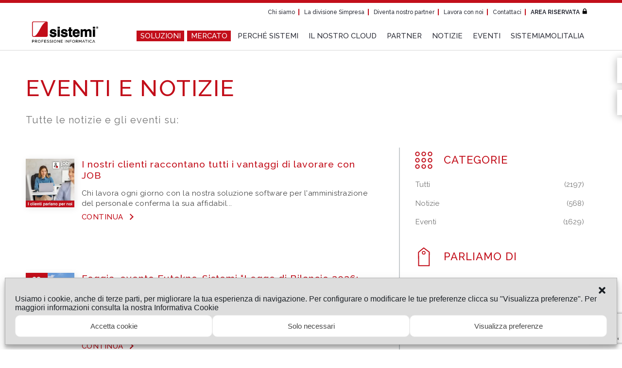

--- FILE ---
content_type: text/html; charset=UTF-8
request_url: https://www.sistemi.com/eventi-notizie/tag/management-divino/
body_size: 39515
content:
<!DOCTYPE html><html dir="ltr" lang="it"><head><meta http-equiv="Content-type" content="text/html;charset=UTF-8"><meta name="viewport" content="width=device-width, initial-scale=1"><meta name="msapplication-TileColor" content="#c20e1a"><meta name="theme-color" content="#c20e1a"><title>Management DiVino | Sistemi</title><link rel="apple-touch-icon" sizes="180x180" href="/apple-touch-icon.png?ver=0c3fdc6804"><link rel="icon" type="image/png" sizes="32x32" href="/favicon-32x32.png?ver=0c3fdc6804"><link rel="icon" type="image/png" sizes="16x16" href="/favicon-16x16.png?ver=0c3fdc6804"><link rel="mask-icon" href="/safari-pinned-tab.svg?ver=0c3fdc6804" color="#5bbad5"><link rel="shortcut icon" href="/favicon.ico?ver=0c3fdc6804">	<style>img:is([sizes="auto" i], [sizes^="auto," i]) { contain-intrinsic-size: 3000px 1500px }</style>
	
		<!-- All in One SEO 4.7.9.1 - aioseo.com -->
	<meta name="robots" content="max-image-preview:large" />
	<meta name="keywords" content="il management divino,gestione cantina,digitalizzazione cantina,organizzazione cantina,controllo di gestione cantina,management divino,digitalizzazione azienda vitivinicola,impresa vitivinicola" />
	<link rel="canonical" href="https://www.sistemi.com/eventi-notizie/tag/management-divino/" />
	<meta name="generator" content="All in One SEO (AIOSEO) 4.7.9.1" />
		<meta name="google" content="nositelinkssearchbox" />
		<script type="application/ld+json" class="aioseo-schema">
			{"@context":"https:\/\/schema.org","@graph":[{"@type":"BreadcrumbList","@id":"https:\/\/www.sistemi.com\/eventi-notizie\/tag\/management-divino\/#breadcrumblist","itemListElement":[{"@type":"ListItem","@id":"https:\/\/www.sistemi.com\/#listItem","position":1,"name":"Home","item":"https:\/\/www.sistemi.com\/","nextItem":{"@type":"ListItem","@id":"https:\/\/www.sistemi.com\/eventi-notizie\/tag\/management-divino\/#listItem","name":"Management DiVino"}},{"@type":"ListItem","@id":"https:\/\/www.sistemi.com\/eventi-notizie\/tag\/management-divino\/#listItem","position":2,"name":"Management DiVino","previousItem":{"@type":"ListItem","@id":"https:\/\/www.sistemi.com\/#listItem","name":"Home"}}]},{"@type":"CollectionPage","@id":"https:\/\/www.sistemi.com\/eventi-notizie\/tag\/management-divino\/#collectionpage","url":"https:\/\/www.sistemi.com\/eventi-notizie\/tag\/management-divino\/","name":"Management DiVino | Sistemi","inLanguage":"it-IT","isPartOf":{"@id":"https:\/\/www.sistemi.com\/#website"},"breadcrumb":{"@id":"https:\/\/www.sistemi.com\/eventi-notizie\/tag\/management-divino\/#breadcrumblist"}},{"@type":"Organization","@id":"https:\/\/www.sistemi.com\/#organization","name":"Sistemi S.p.A.","description":"Soluzioni software e servizi da oltre 45 anni","url":"https:\/\/www.sistemi.com\/","telephone":"+390114019650","logo":{"@type":"ImageObject","url":"https:\/\/www.sistemi.com\/downloads\/logo-SISTEMI-1.png","@id":"https:\/\/www.sistemi.com\/eventi-notizie\/tag\/management-divino\/#organizationLogo","width":225,"height":76},"image":{"@id":"https:\/\/www.sistemi.com\/eventi-notizie\/tag\/management-divino\/#organizationLogo"},"sameAs":["https:\/\/www.linkedin.com\/company\/sistemi-s-p-a-\/"]},{"@type":"WebSite","@id":"https:\/\/www.sistemi.com\/#website","url":"https:\/\/www.sistemi.com\/","name":"Sistemi S.p.A.","alternateName":"Sistemi","description":"Soluzioni software e servizi da oltre 45 anni","inLanguage":"it-IT","publisher":{"@id":"https:\/\/www.sistemi.com\/#organization"}}]}
		</script>
		<!-- All in One SEO -->

<link rel="preconnect" href="https://fonts.googleapis.com">
<link rel="preconnect" href="https://fonts.gstatic.com" crossorigin>
<link rel="preload" as="style" href="https://fonts.googleapis.com/css2?family=Raleway:ital,wght@0,400;0,500;0,700;1,400;1,500;1,700&#038;family=Nunito:wght@300&#038;display=swap" onload="this.onload=null;this.rel='stylesheet'">
<noscript><link rel="stylesheet" href="https://fonts.googleapis.com/css2?family=Raleway:ital,wght@0,400;0,500;0,700;1,400;1,500;1,700&#038;family=Nunito:wght@300&#038;display=swap"></noscript>
<link rel="alternate" type="application/rss+xml" title="Sistemi &raquo; Management DiVino Feed del tag" href="https://www.sistemi.com/eventi-notizie/tag/management-divino/feed/" />
<style id='classic-theme-styles-inline-css' type='text/css'>
/*! This file is auto-generated */
.wp-block-button__link{color:#fff;background-color:#32373c;border-radius:9999px;box-shadow:none;text-decoration:none;padding:calc(.667em + 2px) calc(1.333em + 2px);font-size:1.125em}.wp-block-file__button{background:#32373c;color:#fff;text-decoration:none}
</style>
<style id='global-styles-inline-css' type='text/css'>
:root{--wp--preset--aspect-ratio--square: 1;--wp--preset--aspect-ratio--4-3: 4/3;--wp--preset--aspect-ratio--3-4: 3/4;--wp--preset--aspect-ratio--3-2: 3/2;--wp--preset--aspect-ratio--2-3: 2/3;--wp--preset--aspect-ratio--16-9: 16/9;--wp--preset--aspect-ratio--9-16: 9/16;--wp--preset--color--black: #000000;--wp--preset--color--cyan-bluish-gray: #abb8c3;--wp--preset--color--white: #ffffff;--wp--preset--color--pale-pink: #f78da7;--wp--preset--color--vivid-red: #cf2e2e;--wp--preset--color--luminous-vivid-orange: #ff6900;--wp--preset--color--luminous-vivid-amber: #fcb900;--wp--preset--color--light-green-cyan: #7bdcb5;--wp--preset--color--vivid-green-cyan: #00d084;--wp--preset--color--pale-cyan-blue: #8ed1fc;--wp--preset--color--vivid-cyan-blue: #0693e3;--wp--preset--color--vivid-purple: #9b51e0;--wp--preset--gradient--vivid-cyan-blue-to-vivid-purple: linear-gradient(135deg,rgba(6,147,227,1) 0%,rgb(155,81,224) 100%);--wp--preset--gradient--light-green-cyan-to-vivid-green-cyan: linear-gradient(135deg,rgb(122,220,180) 0%,rgb(0,208,130) 100%);--wp--preset--gradient--luminous-vivid-amber-to-luminous-vivid-orange: linear-gradient(135deg,rgba(252,185,0,1) 0%,rgba(255,105,0,1) 100%);--wp--preset--gradient--luminous-vivid-orange-to-vivid-red: linear-gradient(135deg,rgba(255,105,0,1) 0%,rgb(207,46,46) 100%);--wp--preset--gradient--very-light-gray-to-cyan-bluish-gray: linear-gradient(135deg,rgb(238,238,238) 0%,rgb(169,184,195) 100%);--wp--preset--gradient--cool-to-warm-spectrum: linear-gradient(135deg,rgb(74,234,220) 0%,rgb(151,120,209) 20%,rgb(207,42,186) 40%,rgb(238,44,130) 60%,rgb(251,105,98) 80%,rgb(254,248,76) 100%);--wp--preset--gradient--blush-light-purple: linear-gradient(135deg,rgb(255,206,236) 0%,rgb(152,150,240) 100%);--wp--preset--gradient--blush-bordeaux: linear-gradient(135deg,rgb(254,205,165) 0%,rgb(254,45,45) 50%,rgb(107,0,62) 100%);--wp--preset--gradient--luminous-dusk: linear-gradient(135deg,rgb(255,203,112) 0%,rgb(199,81,192) 50%,rgb(65,88,208) 100%);--wp--preset--gradient--pale-ocean: linear-gradient(135deg,rgb(255,245,203) 0%,rgb(182,227,212) 50%,rgb(51,167,181) 100%);--wp--preset--gradient--electric-grass: linear-gradient(135deg,rgb(202,248,128) 0%,rgb(113,206,126) 100%);--wp--preset--gradient--midnight: linear-gradient(135deg,rgb(2,3,129) 0%,rgb(40,116,252) 100%);--wp--preset--font-size--small: 13px;--wp--preset--font-size--medium: 20px;--wp--preset--font-size--large: 36px;--wp--preset--font-size--x-large: 42px;--wp--preset--spacing--20: 0.44rem;--wp--preset--spacing--30: 0.67rem;--wp--preset--spacing--40: 1rem;--wp--preset--spacing--50: 1.5rem;--wp--preset--spacing--60: 2.25rem;--wp--preset--spacing--70: 3.38rem;--wp--preset--spacing--80: 5.06rem;--wp--preset--shadow--natural: 6px 6px 9px rgba(0, 0, 0, 0.2);--wp--preset--shadow--deep: 12px 12px 50px rgba(0, 0, 0, 0.4);--wp--preset--shadow--sharp: 6px 6px 0px rgba(0, 0, 0, 0.2);--wp--preset--shadow--outlined: 6px 6px 0px -3px rgba(255, 255, 255, 1), 6px 6px rgba(0, 0, 0, 1);--wp--preset--shadow--crisp: 6px 6px 0px rgba(0, 0, 0, 1);}:where(.is-layout-flex){gap: 0.5em;}:where(.is-layout-grid){gap: 0.5em;}body .is-layout-flex{display: flex;}.is-layout-flex{flex-wrap: wrap;align-items: center;}.is-layout-flex > :is(*, div){margin: 0;}body .is-layout-grid{display: grid;}.is-layout-grid > :is(*, div){margin: 0;}:where(.wp-block-columns.is-layout-flex){gap: 2em;}:where(.wp-block-columns.is-layout-grid){gap: 2em;}:where(.wp-block-post-template.is-layout-flex){gap: 1.25em;}:where(.wp-block-post-template.is-layout-grid){gap: 1.25em;}.has-black-color{color: var(--wp--preset--color--black) !important;}.has-cyan-bluish-gray-color{color: var(--wp--preset--color--cyan-bluish-gray) !important;}.has-white-color{color: var(--wp--preset--color--white) !important;}.has-pale-pink-color{color: var(--wp--preset--color--pale-pink) !important;}.has-vivid-red-color{color: var(--wp--preset--color--vivid-red) !important;}.has-luminous-vivid-orange-color{color: var(--wp--preset--color--luminous-vivid-orange) !important;}.has-luminous-vivid-amber-color{color: var(--wp--preset--color--luminous-vivid-amber) !important;}.has-light-green-cyan-color{color: var(--wp--preset--color--light-green-cyan) !important;}.has-vivid-green-cyan-color{color: var(--wp--preset--color--vivid-green-cyan) !important;}.has-pale-cyan-blue-color{color: var(--wp--preset--color--pale-cyan-blue) !important;}.has-vivid-cyan-blue-color{color: var(--wp--preset--color--vivid-cyan-blue) !important;}.has-vivid-purple-color{color: var(--wp--preset--color--vivid-purple) !important;}.has-black-background-color{background-color: var(--wp--preset--color--black) !important;}.has-cyan-bluish-gray-background-color{background-color: var(--wp--preset--color--cyan-bluish-gray) !important;}.has-white-background-color{background-color: var(--wp--preset--color--white) !important;}.has-pale-pink-background-color{background-color: var(--wp--preset--color--pale-pink) !important;}.has-vivid-red-background-color{background-color: var(--wp--preset--color--vivid-red) !important;}.has-luminous-vivid-orange-background-color{background-color: var(--wp--preset--color--luminous-vivid-orange) !important;}.has-luminous-vivid-amber-background-color{background-color: var(--wp--preset--color--luminous-vivid-amber) !important;}.has-light-green-cyan-background-color{background-color: var(--wp--preset--color--light-green-cyan) !important;}.has-vivid-green-cyan-background-color{background-color: var(--wp--preset--color--vivid-green-cyan) !important;}.has-pale-cyan-blue-background-color{background-color: var(--wp--preset--color--pale-cyan-blue) !important;}.has-vivid-cyan-blue-background-color{background-color: var(--wp--preset--color--vivid-cyan-blue) !important;}.has-vivid-purple-background-color{background-color: var(--wp--preset--color--vivid-purple) !important;}.has-black-border-color{border-color: var(--wp--preset--color--black) !important;}.has-cyan-bluish-gray-border-color{border-color: var(--wp--preset--color--cyan-bluish-gray) !important;}.has-white-border-color{border-color: var(--wp--preset--color--white) !important;}.has-pale-pink-border-color{border-color: var(--wp--preset--color--pale-pink) !important;}.has-vivid-red-border-color{border-color: var(--wp--preset--color--vivid-red) !important;}.has-luminous-vivid-orange-border-color{border-color: var(--wp--preset--color--luminous-vivid-orange) !important;}.has-luminous-vivid-amber-border-color{border-color: var(--wp--preset--color--luminous-vivid-amber) !important;}.has-light-green-cyan-border-color{border-color: var(--wp--preset--color--light-green-cyan) !important;}.has-vivid-green-cyan-border-color{border-color: var(--wp--preset--color--vivid-green-cyan) !important;}.has-pale-cyan-blue-border-color{border-color: var(--wp--preset--color--pale-cyan-blue) !important;}.has-vivid-cyan-blue-border-color{border-color: var(--wp--preset--color--vivid-cyan-blue) !important;}.has-vivid-purple-border-color{border-color: var(--wp--preset--color--vivid-purple) !important;}.has-vivid-cyan-blue-to-vivid-purple-gradient-background{background: var(--wp--preset--gradient--vivid-cyan-blue-to-vivid-purple) !important;}.has-light-green-cyan-to-vivid-green-cyan-gradient-background{background: var(--wp--preset--gradient--light-green-cyan-to-vivid-green-cyan) !important;}.has-luminous-vivid-amber-to-luminous-vivid-orange-gradient-background{background: var(--wp--preset--gradient--luminous-vivid-amber-to-luminous-vivid-orange) !important;}.has-luminous-vivid-orange-to-vivid-red-gradient-background{background: var(--wp--preset--gradient--luminous-vivid-orange-to-vivid-red) !important;}.has-very-light-gray-to-cyan-bluish-gray-gradient-background{background: var(--wp--preset--gradient--very-light-gray-to-cyan-bluish-gray) !important;}.has-cool-to-warm-spectrum-gradient-background{background: var(--wp--preset--gradient--cool-to-warm-spectrum) !important;}.has-blush-light-purple-gradient-background{background: var(--wp--preset--gradient--blush-light-purple) !important;}.has-blush-bordeaux-gradient-background{background: var(--wp--preset--gradient--blush-bordeaux) !important;}.has-luminous-dusk-gradient-background{background: var(--wp--preset--gradient--luminous-dusk) !important;}.has-pale-ocean-gradient-background{background: var(--wp--preset--gradient--pale-ocean) !important;}.has-electric-grass-gradient-background{background: var(--wp--preset--gradient--electric-grass) !important;}.has-midnight-gradient-background{background: var(--wp--preset--gradient--midnight) !important;}.has-small-font-size{font-size: var(--wp--preset--font-size--small) !important;}.has-medium-font-size{font-size: var(--wp--preset--font-size--medium) !important;}.has-large-font-size{font-size: var(--wp--preset--font-size--large) !important;}.has-x-large-font-size{font-size: var(--wp--preset--font-size--x-large) !important;}
:where(.wp-block-post-template.is-layout-flex){gap: 1.25em;}:where(.wp-block-post-template.is-layout-grid){gap: 1.25em;}
:where(.wp-block-columns.is-layout-flex){gap: 2em;}:where(.wp-block-columns.is-layout-grid){gap: 2em;}
:root :where(.wp-block-pullquote){font-size: 1.5em;line-height: 1.6;}
</style>
<link rel="preload" as="style" href="https://www.sistemi.com/wp-content/plugins/sistemi-area-partner/public/css/sistemi-area-partner-public.css?ver=2.1.0" onload="this.onload=null;this.rel='stylesheet'" media="all">
<noscript><link rel="stylesheet" href="https://www.sistemi.com/wp-content/plugins/sistemi-area-partner/public/css/sistemi-area-partner-public.css?ver=2.1.0" media="all"></noscript><link rel="preload" as="style" href="https://www.sistemi.com/wp-content/themes/sistemi_prodotti/dist/stylesheets/main.css?ver=0c3fdc6804" onload="this.onload=null;this.rel='stylesheet'" media="all">
<noscript><link rel="stylesheet" href="https://www.sistemi.com/wp-content/themes/sistemi_prodotti/dist/stylesheets/main.css?ver=0c3fdc6804" media="all"></noscript><link rel="preload" as="style" href="https://www.sistemi.com/wp-content/plugins/complianz-gdpr-premium/assets/css/cookieblocker.min.css?ver=1766994603" onload="this.onload=null;this.rel='stylesheet'" media="all">
<noscript><link rel="stylesheet" href="https://www.sistemi.com/wp-content/plugins/complianz-gdpr-premium/assets/css/cookieblocker.min.css?ver=1766994603" media="all"></noscript><script src="https://www.sistemi.com/wp-content/plugins/wp-sentry-integration/public/wp-sentry-browser.tracing.min.js?ver=8.3.1" defer></script><script type="text/javascript" id="wp-sentry-browser-js-extra">
/* <![CDATA[ */
var wp_sentry = {"wpBrowserTracingOptions":{},"tracesSampleRate":"0.3","environment":"production","release":"f8f08b32b57a588dd365767b807836439df7cb71","context":{"tags":{"wordpress":"6.8.3","language":"it-IT"}},"dsn":"https:\/\/df71353465af4498bb6c1d72a04b217d@sentry.io\/1287283"};
/* ]]> */
</script>
<script src="https://www.sistemi.com/wp-content/plugins/wp-sentry-integration/public/wp-sentry-init.js?ver=8.3.1" defer></script><script type="text/javascript" src="https://www.sistemi.com/wp-includes/js/jquery/jquery.min.js?ver=3.7.1" id="jquery-core-js"></script>
<script type="text/javascript" src="https://www.sistemi.com/wp-includes/js/jquery/jquery-migrate.min.js?ver=3.4.1" id="jquery-migrate-js"></script>
<script src="https://www.sistemi.com/wp-content/plugins/sistemi-area-partner/public/js/sistemi-area-partner-public.js?ver=2.1.0" defer></script><link rel="EditURI" type="application/rsd+xml" title="RSD" href="https://www.sistemi.com/xmlrpc.php?rsd" />
<meta name="generator" content="WordPress 6.8.3" />
<link rel="alternate" type="application/feed+json" title="Sistemi &raquo; JSON Feed" href="https://www.sistemi.com/feed/json/" />
<link rel="alternate" type="application/feed+json" title="Sistemi &raquo; Management DiVino Tag Feed" href="https://www.sistemi.com/eventi-notizie/tag/management-divino/feed/json/" />
<style type="text/css" id="tve_global_variables">:root{--tcb-color-0:rgb(194, 14, 26);--tcb-color-0-h:356;--tcb-color-0-s:86%;--tcb-color-0-l:40%;--tcb-color-0-a:1;--tcb-color-1:rgb(68, 68, 68);--tcb-color-1-h:0;--tcb-color-1-s:0%;--tcb-color-1-l:26%;--tcb-color-1-a:1;--tcb-color-2:rgb(255, 255, 255);--tcb-color-2-h:0;--tcb-color-2-s:0%;--tcb-color-2-l:100%;--tcb-color-2-a:1;--tcb-color-3:rgb(0, 0, 0);--tcb-color-3-h:0;--tcb-color-3-s:0%;--tcb-color-3-l:0%;--tcb-color-3-a:1;--tcb-color-4:rgb(146, 29, 77);--tcb-color-4-h:335;--tcb-color-4-s:66%;--tcb-color-4-l:34%;--tcb-color-4-a:1;--tcb-color-5:rgb(255, 255, 255);--tcb-color-5-h:0;--tcb-color-5-s:0%;--tcb-color-5-l:100%;--tcb-color-5-a:1;--tcb-color-6:rgb(16, 25, 41);--tcb-color-6-h:218;--tcb-color-6-s:43%;--tcb-color-6-l:11%;--tcb-color-6-a:1;--tcb-background-author-image:url(https://secure.gravatar.com/avatar/95b5c202595714743b077a6fa1cfdc1ac6938cdd2917e90d08ca94cfae17e609?s=256&d=mm&r=g);--tcb-background-user-image:url();--tcb-background-featured-image-thumbnail:url(https://www.sistemi.com/downloads/Controllo-gestione-vigneto_L.jpg);--tcb-background-custom-field-acf_post_custom_thumbnail:url(https://www.sistemi.com/downloads/Controllo-gestione-vigneto_S.jpg);--tcb-background-custom-field-acf_post_custom_news_and_events_thumbnail:url(https://www.sistemi.com/downloads/Controllo-gestione-vigneto_Home.jpg);}</style><script>document.documentElement.className += " js";</script>
			<style>.cmplz-hidden {
					display: none !important;
				}</style><style type="text/css" id="thrive-default-styles"></style>		<style type="text/css" id="wp-custom-css">
			/*
 * modifica trasparenza CTA button
 * */
/*
.site-content .component_cta__button--color-2 {
	background-color: rgb(255,255,255,0.7) !important;
}
.site-content .component_cta__button--color-2:hover {
	background-color: #c20e1a !important;
}
*/

.component-slide-split__right__content {background-position: top left;background-size: 100%}

.landing-page-header__content__logo {padding-bottom: 0}

.landing-page-header__content__text  {padding-top: 0}


/*
.lity-youtube .lity-container {
    width: 100% !important;
}

.component_video--embed {
  text-align: center;
}

.component_video--embed  > iframe {
    width: 800px !important;
    height: 448px !important;
    max-width: 100%;
}
*/
/*
.landing-page-header__content__text .cmplz-blocked-content-container {
    height: 448px;
    width: 796px;
}
*/
/*
 * regola di forzatura del bg della landing page 
 * per la pagina contatta-da-rios-federica.
 * 
 * */
body[data-prev-slug='contatta-da-rios-federica'] .landing-page-header__module {
	background-color: #004896 !important;
}

/* attenzione questa regola è pericolosa
 * se viene cambiato l'ordine delle tiles non funziona più e bisogna rivedere il tutto
 * */

/*
 * regola di forzatura del bg della landing page 
 * per la pagina video-cantina-smart-webinar-8-luglio-2021.
 * 
 * */
body[data-prev-slug='video-cantina-smart-webinar-8-luglio-2021'] .landing-page-header__module {
	background-color: #952251 !important;
}

body[data-prev-slug='video-cantina-smart-webinar-8-luglio-2021_utenti-sistemi'] .landing-page-header__module {
	background-color: #952251 !important;
}

/* attenzione questa regola è pericolosa
 * se viene cambiato l'ordine delle tiles non funziona più e bisogna rivedere il tutto
 * */




body > section > div.home__mosaic > div > div.component_mosaic > div > a:nth-child(7) > div > div > div.mosaic-item__container__content.mosaic-item__container__content--3x1-top-left > div.mosaic-item__container__content__logo > img
{
	max-width: 70%;
}

body > section > div.home__mosaic > div > div.component_mosaic > div > a:nth-child(7) > div > div > div.mosaic-item__container__image.mosaic-item__container__image--3x1-top-left {
	left: -0.5%;
}


.cmplz-show-banner {
	border-bottom: 2px solid #c20e1a;
	color: #c20e1a;
	font-weight:600;
	cursor: pointer;
}
.cmplz-show-banner:hover {
	border-color: #222;
}


/* body > section > div:nth-child(4) > div.grid--flex.layout-columns.wrap {
    padding-left: 0px;
    padding-right: 0px;
}
body > section > div:nth-child(4) > div.grid--flex.layout-columns.wrap > div > div.component-form {
padding-left: 0px;
    padding-right: 0px;
}
*/
		</style>
		
<script>(window.BOOMR_mq=window.BOOMR_mq||[]).push(["addVar",{"rua.upush":"false","rua.cpush":"true","rua.upre":"false","rua.cpre":"true","rua.uprl":"false","rua.cprl":"false","rua.cprf":"false","rua.trans":"SJ-745ea9d4-a6b4-4e01-970c-5d40a2b4b366","rua.cook":"false","rua.ims":"false","rua.ufprl":"false","rua.cfprl":"false","rua.isuxp":"false","rua.texp":"norulematch","rua.ceh":"false","rua.ueh":"false","rua.ieh.st":"0"}]);</script>
                              <script>!function(a){var e="https://s.go-mpulse.net/boomerang/",t="addEventListener";if("False"=="True")a.BOOMR_config=a.BOOMR_config||{},a.BOOMR_config.PageParams=a.BOOMR_config.PageParams||{},a.BOOMR_config.PageParams.pci=!0,e="https://s2.go-mpulse.net/boomerang/";if(window.BOOMR_API_key="QRMRA-BRVFJ-EPN5K-AQN5H-9QYBV",function(){function n(e){a.BOOMR_onload=e&&e.timeStamp||(new Date).getTime()}if(!a.BOOMR||!a.BOOMR.version&&!a.BOOMR.snippetExecuted){a.BOOMR=a.BOOMR||{},a.BOOMR.snippetExecuted=!0;var i,_,o,r=document.createElement("iframe");if(a[t])a[t]("load",n,!1);else if(a.attachEvent)a.attachEvent("onload",n);r.src="javascript:void(0)",r.title="",r.role="presentation",(r.frameElement||r).style.cssText="width:0;height:0;border:0;display:none;",o=document.getElementsByTagName("script")[0],o.parentNode.insertBefore(r,o);try{_=r.contentWindow.document}catch(O){i=document.domain,r.src="javascript:var d=document.open();d.domain='"+i+"';void(0);",_=r.contentWindow.document}_.open()._l=function(){var a=this.createElement("script");if(i)this.domain=i;a.id="boomr-if-as",a.src=e+"QRMRA-BRVFJ-EPN5K-AQN5H-9QYBV",BOOMR_lstart=(new Date).getTime(),this.body.appendChild(a)},_.write("<bo"+'dy onload="document._l();">'),_.close()}}(),"".length>0)if(a&&"performance"in a&&a.performance&&"function"==typeof a.performance.setResourceTimingBufferSize)a.performance.setResourceTimingBufferSize();!function(){if(BOOMR=a.BOOMR||{},BOOMR.plugins=BOOMR.plugins||{},!BOOMR.plugins.AK){var e="true"=="true"?1:0,t="",n="clmv47ixhzc3q2lxyycq-f-e59c69721-clientnsv4-s.akamaihd.net",i="false"=="true"?2:1,_={"ak.v":"39","ak.cp":"1557186","ak.ai":parseInt("994844",10),"ak.ol":"0","ak.cr":8,"ak.ipv":4,"ak.proto":"h2","ak.rid":"23c8b4f9","ak.r":47358,"ak.a2":e,"ak.m":"a","ak.n":"essl","ak.bpcip":"18.217.94.0","ak.cport":54804,"ak.gh":"23.208.24.233","ak.quicv":"","ak.tlsv":"tls1.3","ak.0rtt":"","ak.0rtt.ed":"","ak.csrc":"-","ak.acc":"","ak.t":"1769457157","ak.ak":"hOBiQwZUYzCg5VSAfCLimQ==GeD7S9PXj9o+/W6ekKzIX8rGKiX90dLCH5l8N2dBTe1LRrin0ocxu6qPAQwkOi3JW3+DNC0VlUeDc051Hgfq+ypINn1dqtzZ11Ra6APyGArT5t2n0Nv/lkgbGrqXYnJ1appP4nspRMXQdtakg5peCa0ki5n0x8SKtrVS4YDsZmFOVAXA6mpJKu6vCvIm0P6TtUFxDPL9Mo5gBvlFhMtHpGnSqZfvAU5J/94JDEwW3STk4U+sHYDvbIq+ujd4MzQa7gZVc79XQQoQkz6+8cRYJLAxXQJejQX2HLn+Fq2tr0s1RZxHhyPNXdjrr76rIO4aoi88JXPa3k7r5ln/zF5jUZGCXQayRxWrFLHO/VsWx8XSxs1G6yyO50MuGwmN0uuK8IqJ21oN6Gom6GxA0uzXQ0ov2/M7E0JJDpujMHXMIEM=","ak.pv":"3","ak.dpoabenc":"","ak.tf":i};if(""!==t)_["ak.ruds"]=t;var o={i:!1,av:function(e){var t="http.initiator";if(e&&(!e[t]||"spa_hard"===e[t]))_["ak.feo"]=void 0!==a.aFeoApplied?1:0,BOOMR.addVar(_)},rv:function(){var a=["ak.bpcip","ak.cport","ak.cr","ak.csrc","ak.gh","ak.ipv","ak.m","ak.n","ak.ol","ak.proto","ak.quicv","ak.tlsv","ak.0rtt","ak.0rtt.ed","ak.r","ak.acc","ak.t","ak.tf"];BOOMR.removeVar(a)}};BOOMR.plugins.AK={akVars:_,akDNSPreFetchDomain:n,init:function(){if(!o.i){var a=BOOMR.subscribe;a("before_beacon",o.av,null,null),a("onbeacon",o.rv,null,null),o.i=!0}return this},is_complete:function(){return!0}}}}()}(window);</script></head><body data-cmplz=1 data-device="desktop" data-prev-slug="controllo-e-gestione-efficiente-dal-vigneto-allo-scaffale" data-prev-title="Controllo e gestione efficiente dal vigneto allo scaffale"><header><div class="site-header"><div class="site-header__components"><div class="wrap hidden--on-lte-tab"><div class="top_menu_container"><ul id="menu-top-menu" class="top_menu"><li id="menu-item-30945" class="menu-item menu-item-type-post_type menu-item-object-page menu-item-30945"><a href="https://www.sistemi.com/chi-siamo/" title="Vai alla pagina Chi siamo">Chi siamo</a></li>
<li id="menu-item-3443" class="menu-item menu-item-type-custom menu-item-object-custom menu-item-3443"><a href="/simpresa-consulting/" title="Vai alla pagina La divisione Simpresa">La divisione Simpresa</a></li>
<li id="menu-item-3442" class="menu-item menu-item-type-custom menu-item-object-custom menu-item-3442"><a href="/diventa-partner" title="Vai alla pagina Diventa nostro partner">Diventa nostro partner</a></li>
<li id="menu-item-3441" class="menu-item menu-item-type-custom menu-item-object-custom menu-item-3441"><a href="/lavora-con-noi" title="Vai alla pagina Lavora con noi">Lavora con noi</a></li>
<li id="menu-item-3444" class="menu-item menu-item-type-custom menu-item-object-custom menu-item-3444"><a href="/contattaci/" title="Vai alla pagina Contattaci">Contattaci</a></li>
<li id="menu-item-3445" class="menu-item menu-item-type-custom menu-item-object-custom menu-item-3445"><a href="https://servizi.sistemi.com/" title="Vai alla pagina &lt;strong&gt;AREA RISERVATA&lt;/strong&gt;&lt;img alt=&quot;&quot; src=&quot;https://www.sistemi.com/downloads/ico-lucchetto.png&quot; /&gt;"><strong>AREA RISERVATA</strong><img alt="" src="https://www.sistemi.com/downloads/ico-lucchetto.png" /></a></li>
</ul></div><div class="grid--flex main_menu_container"><div class="grid__item tab-2-12"><div class="site-header__logo"><a href="/" title="Torna alla home page"><div data-logo-white style="display: none"><img src="https://www.sistemi.com/wp-content/themes/sistemi_prodotti/dist/images/logo--white.png?ver=f8f08b32b" alt="Logo--white" loading="lazy"/></div><div data-logo-black style="display: block"><img src="https://www.sistemi.com/wp-content/themes/sistemi_prodotti/dist/images/logo.png?ver=f8f08b32b" alt="Logo" loading="lazy"/></div></a></div></div><div class="grid__item tab-10-12 site-header__menu"><div class="main_menu_container"><ul id="menu-header-menu" class="main_menu"><li id="menu-item-3358" class="menu-item menu-item-type-url menu-item-object-custom menu-item-has-children with-submenu"><a href="#" onclick="event.preventDefault();"><div class="title">SOLUZIONI</div><span class="description hidden--on-lte-tab"></span><span class="description hidden--on-lap"></span></a>
<ul class="main_menu__submenu wrap" style="opacity: 0;">
<div class='menu_back_button menu_back_button--white' data-submenu-close='main_menu__submenu'></div>
	<li id="menu-item-3360" class="menu-item menu-item-type-page menu-item-object-custom"><a href="#" onclick="event.preventDefault();"><div class="title">PROFIS</div><span class="description hidden--on-lte-tab">Software per i servizi contabili, fiscali e digitali <br>dello studio professionale</span><span class="description hidden--on-lap">Software per i servizi contabili, fiscali e digitali <br>dello studio professionale</span></a><div class="component-menu--white-bg hidden--on-lte-tab"></div><div class="component-menu hidden--on-lte-tab"><div class="grid--flex"><div class="grid__item width-fill align--left"><div class="component-menu__headings"><a href="https://www.sistemi.com/software-gestionali/profis/" target="_self" title="Vai alla pagina cos'è profis"><div class="component-menu__headings__title"><h5><span style="color: #c20e1a"><strong>PROFIS</strong>:</span> <a href="https://www.sistemi.com/software-gestionali/profis/">Software per i servizi contabili, fiscali e digitali dello studio</a></h5>
</div></a><div class="component-menu__headings__cta"><div class="align--left"><div class="component_cta"><a class="component_cta__button component_cta__button--color-2" href="https://www.sistemi.com/software-gestionali/profis/" target="_self" title="Vai alla pagina cos'è profis" role="button">Cos'è PROFIS</a></div></div></div></div></div><div class="grid__item width-6-12"><div class="component-menu__submenu component-menu__submenu--lv-1"><div class="component-menu__submenu__list "><div class="component-menu__submenu__list__title"></div><a href="https://www.sistemi.com/software-gestionali/profis/profis-contabile/" data-menu-element="submenu_list_link" title="Vai alla pagina profis contabile">PROFIS Contabile<p>Per automatizzare i servizi di contabilità e tutti gli adempimenti collegati</p></a><a href="https://www.sistemi.com/software-gestionali/profis/profis-fiscale/" data-menu-element="submenu_list_link" title="Vai alla pagina profis fiscale">PROFIS Fiscale<p>Per la consulenza fiscale e per la gestione di tutti i modelli ministeriali</p></a><a href="https://www.sistemi.com/software-gestionali/profis/profis-bilanci/" data-menu-element="submenu_list_link" title="Vai alla pagina profis bilanci">PROFIS Bilanci<p>Per gestire tutto il processo di redazione del bilancio</p></a><a href="https://www.sistemi.com/software-gestionali/profis/sportellocloud/" data-menu-element="submenu_list_link" title="Vai alla pagina sportello cloud">SPORTELLO CLOUD<p>Per collaborare online sui processi di fatturazione elettronica con i clienti di studio</p></a><a href="https://www.sistemi.com/software-gestionali/profis/profis-az/" data-menu-element="submenu_list_link" title="Vai alla pagina profis az">PROFIS AZ<p>Per la contabilità condivisa con le aziende clienti</p></a></div><div class="component-menu__submenu__list component-menu__submenu__list--inline"><div class="component-menu__submenu__list__title">PROFIS si integra con</div><a href="https://www.sistemi.com/software-gestionali/profis/getyourbill/" data-menu-element="submenu_list_link" title="Vai alla pagina getyourbill">GETYOURBILL</a></div><div class="component-menu__submenu__list component-menu__submenu__list--inline"><div class="component-menu__submenu__list__title">Scopri cos'altro puoi fare con PROFIS</div><a href="https://www.sistemi.com/software-gestionali/profis/sistemi-ai-profis/" data-menu-element="submenu_list_link" title="Vai alla pagina sistemi ai">Sistemi AI</a><a href="https://www.sistemi.com/software-gestionali/profis/profis-bi/" data-menu-element="submenu_list_link" title="Vai alla pagina profis bi">PROFIS BI</a><a href="https://www.sistemi.com/software-gestionali/fattura-elettronica-professionisti/" data-menu-element="submenu_list_link" title="Vai alla pagina fattura elettronica">Fattura Elettronica</a><a href="https://www.sistemi.com/software-gestionali/studio/analisi-clienti-e-opportunita/" data-menu-element="submenu_list_link" title="Vai alla pagina analisi clienti e opportunità">Analisi clienti e opportunità</a><a href="https://www.sistemi.com/software-gestionali/privacy-gdpr/" data-menu-element="submenu_list_link" title="Vai alla pagina privacy gdpr">Privacy GDPR</a><a href="https://www.sistemi.com/software-gestionali/profis/profis-revisione/" data-menu-element="submenu_list_link" title="Vai alla pagina revisione legale">Revisione Legale</a><a href="https://www.sistemi.com/software-gestionali/studio/antiriciclaggio/" data-menu-element="submenu_list_link" title="Vai alla pagina antiriciclaggio">Antiriciclaggio</a><a href="https://www.sistemi.com/software-gestionali/profis/profis-pratiche/" data-menu-element="submenu_list_link" title="Vai alla pagina gestione pratiche">Gestione Pratiche</a><a href="https://www.sistemi.com/software-gestionali/profis/crisi-d-impresa/" data-menu-element="submenu_list_link" title="Vai alla pagina crisi d'impresa">Crisi d'impresa</a><a href="https://www.sistemi.com/software-gestionali/profis/sportellocloud/sportello-documenti-condivisi/" data-menu-element="submenu_list_link" title="Vai alla pagina sportello documenti condivisi">Sportello Documenti condivisi</a><a href="https://www.sistemi.com/software-gestionali/gestione-documentale/" data-menu-element="submenu_list_link" title="Vai alla pagina gestione documentale">Gestione Documentale</a><a href="https://www.sistemi.com/software-gestionali/profis/contratti-di-locazione-e-di-comodato-immobiliare/" data-menu-element="submenu_list_link" title="Vai alla pagina contratti di locazione">Contratti di locazione</a><a href="https://www.sistemi.com/software-gestionali/ptt-processo-tributario-telematico/" data-menu-element="submenu_list_link" title="Vai alla pagina ptt processo tributario telematico">PTT Processo Tributario Telematico</a><a href="https://www.sistemi.com/software-gestionali/profis/software-gestione-enti-del-terzo-settore/" data-menu-element="submenu_list_link" title="Vai alla pagina gestione enti del terzo settore">Gestione Enti del Terzo Settore</a><a href="https://www.sistemi.com/software-gestionali/profis/beni-in-leasing/" data-menu-element="submenu_list_link" title="Vai alla pagina beni in leasing">Beni in leasing</a><a href="https://www.sistemi.com/software-gestionali/profis/budget-e-business-plan/" data-menu-element="submenu_list_link" title="Vai alla pagina budget e business plan">Budget e Business Plan</a><a href="https://www.sistemi.com/segnalazioni-illeciti-whistleblowing/" data-menu-element="submenu_list_link" title="Vai alla pagina sistemi whistleblowing">Sistemi Whistleblowing</a></div></div></div><div class="grid__item width-6-12"><div class="component-menu__submenu component-menu__submenu--lv-2"><a href="https://www.sistemi.com/sistemi-in-rete/" title="Vai alla pagina "><div class="component-menu__submenu__highlight-image"><picture><source srcset="https://www.sistemi.com/downloads/optimized/Cloud_banner_menu2.png.webp?ver=f8f08b32b" type="image/webp"><img  data-src="https://www.sistemi.com/downloads/Cloud_banner_menu2.png?ver=f8f08b32b" class="lazyload" /></picture></div><div aria-hidden="true">
<p style="text-align: right"><a href="https://www.sistemi.com/sistemi-in-rete/"><span style="color: #444">Scopri il nostro<strong> CLOUD</strong> di soluzioni software e servizi</span><span style="color: #c20e1a"><strong>&gt;</strong></span></a></p>
</div>
</a></div></div></div><div class="component-menu__footer"><div class="grid"><div class="grid__item width-6-12 component-menu__footer__logo_lv-1"><picture><source srcset="https://www.sistemi.com/downloads/optimized/logo.png.webp?ver=f8f08b32b" type="image/webp"><img  data-src="https://www.sistemi.com/downloads/logo.png?ver=f8f08b32b" class="lazyload" /></picture></div><div class="grid__item width-6-12"></div></div></div></div><div class="component-menu--mobile hidden--on-lap"><div class="component-menu__headings"><div class="component-menu__headings__cta"><div class="align--left"><div class="component_cta"><a class="component_cta__button component_cta__button--color-2" href="https://www.sistemi.com/software-gestionali/profis/" target="_self" title="Vai alla pagina cos'è profis" role="button">Cos'è PROFIS</a></div></div></div></div><div class="component-menu__submenu" style="top: 125px"><div class="component-menu__submenu--lv-1"><div class="component-menu__submenu__list "><div class="component-menu__submenu__list__title"></div><a href="https://www.sistemi.com/software-gestionali/profis/profis-contabile/" data-menu-element="submenu_list_link" title="Vai alla pagina profis contabile">PROFIS Contabile<p>Per automatizzare i servizi di contabilità e tutti gli adempimenti collegati</p></a><a href="https://www.sistemi.com/software-gestionali/profis/profis-fiscale/" data-menu-element="submenu_list_link" title="Vai alla pagina profis fiscale">PROFIS Fiscale<p>Per la consulenza fiscale e per la gestione di tutti i modelli ministeriali</p></a><a href="https://www.sistemi.com/software-gestionali/profis/profis-bilanci/" data-menu-element="submenu_list_link" title="Vai alla pagina profis bilanci">PROFIS Bilanci<p>Per gestire tutto il processo di redazione del bilancio</p></a><a href="https://www.sistemi.com/software-gestionali/profis/sportellocloud/" data-menu-element="submenu_list_link" title="Vai alla pagina sportello cloud">SPORTELLO CLOUD<p>Per collaborare online sui processi di fatturazione elettronica con i clienti di studio</p></a><a href="https://www.sistemi.com/software-gestionali/profis/profis-az/" data-menu-element="submenu_list_link" title="Vai alla pagina profis az">PROFIS AZ<p>Per la contabilità condivisa con le aziende clienti</p></a></div><div class="component-menu__submenu__list component-menu__submenu__list--inline"><div class="component-menu__submenu__list__title">PROFIS si integra con</div><a href="https://www.sistemi.com/software-gestionali/profis/getyourbill/" data-menu-element="submenu_list_link" title="Vai alla pagina getyourbill">GETYOURBILL</a></div><div class="component-menu__submenu__list component-menu__submenu__list--inline"><div class="component-menu__submenu__list__title">Scopri cos'altro puoi fare con PROFIS</div><a href="https://www.sistemi.com/software-gestionali/profis/sistemi-ai-profis/" data-menu-element="submenu_list_link" title="Vai alla pagina sistemi ai">Sistemi AI</a><a href="https://www.sistemi.com/software-gestionali/profis/profis-bi/" data-menu-element="submenu_list_link" title="Vai alla pagina profis bi">PROFIS BI</a><a href="https://www.sistemi.com/software-gestionali/fattura-elettronica-professionisti/" data-menu-element="submenu_list_link" title="Vai alla pagina fattura elettronica">Fattura Elettronica</a><a href="https://www.sistemi.com/software-gestionali/studio/analisi-clienti-e-opportunita/" data-menu-element="submenu_list_link" title="Vai alla pagina analisi clienti e opportunità">Analisi clienti e opportunità</a><a href="https://www.sistemi.com/software-gestionali/privacy-gdpr/" data-menu-element="submenu_list_link" title="Vai alla pagina privacy gdpr">Privacy GDPR</a><a href="https://www.sistemi.com/software-gestionali/profis/profis-revisione/" data-menu-element="submenu_list_link" title="Vai alla pagina revisione legale">Revisione Legale</a><a href="https://www.sistemi.com/software-gestionali/studio/antiriciclaggio/" data-menu-element="submenu_list_link" title="Vai alla pagina antiriciclaggio">Antiriciclaggio</a><a href="https://www.sistemi.com/software-gestionali/profis/profis-pratiche/" data-menu-element="submenu_list_link" title="Vai alla pagina gestione pratiche">Gestione Pratiche</a><a href="https://www.sistemi.com/software-gestionali/profis/crisi-d-impresa/" data-menu-element="submenu_list_link" title="Vai alla pagina crisi d'impresa">Crisi d'impresa</a><a href="https://www.sistemi.com/software-gestionali/profis/sportellocloud/sportello-documenti-condivisi/" data-menu-element="submenu_list_link" title="Vai alla pagina sportello documenti condivisi">Sportello Documenti condivisi</a><a href="https://www.sistemi.com/software-gestionali/gestione-documentale/" data-menu-element="submenu_list_link" title="Vai alla pagina gestione documentale">Gestione Documentale</a><a href="https://www.sistemi.com/software-gestionali/profis/contratti-di-locazione-e-di-comodato-immobiliare/" data-menu-element="submenu_list_link" title="Vai alla pagina contratti di locazione">Contratti di locazione</a><a href="https://www.sistemi.com/software-gestionali/ptt-processo-tributario-telematico/" data-menu-element="submenu_list_link" title="Vai alla pagina ptt processo tributario telematico">PTT Processo Tributario Telematico</a><a href="https://www.sistemi.com/software-gestionali/profis/software-gestione-enti-del-terzo-settore/" data-menu-element="submenu_list_link" title="Vai alla pagina gestione enti del terzo settore">Gestione Enti del Terzo Settore</a><a href="https://www.sistemi.com/software-gestionali/profis/beni-in-leasing/" data-menu-element="submenu_list_link" title="Vai alla pagina beni in leasing">Beni in leasing</a><a href="https://www.sistemi.com/software-gestionali/profis/budget-e-business-plan/" data-menu-element="submenu_list_link" title="Vai alla pagina budget e business plan">Budget e Business Plan</a><a href="https://www.sistemi.com/segnalazioni-illeciti-whistleblowing/" data-menu-element="submenu_list_link" title="Vai alla pagina sistemi whistleblowing">Sistemi Whistleblowing</a></div></div><div class="component-menu__submenu--lv-2"></div><div class="component-menu__footer"></div></div></div>	<li id="menu-item-3362" class="menu-item menu-item-type-page menu-item-object-custom"><a href="#" onclick="event.preventDefault();"><div class="title">STUDIO</div><span class="description hidden--on-lte-tab">Software gestionale per l’organizzazione <br /> dello studio professionale</span><span class="description hidden--on-lap">Software gestionale per l’organizzazione <br /> dello studio professionale</span></a><div class="component-menu--white-bg hidden--on-lte-tab"></div><div class="component-menu hidden--on-lte-tab"><div class="grid--flex"><div class="grid__item width-fill align--left"><div class="component-menu__headings"><a href="https://www.sistemi.com/software-gestionali/studio/" target="_self" title="Vai alla pagina cos'è studio"><div class="component-menu__headings__title"><h5><span style="color: #c20e1a"><strong><span style="color: #c20e1a">STUDIO:</span> </strong></span><a href="https://www.sistemi.com/software-gestionali/studio/"><span style="color: #444444">Software gestionale per l’organizzazione dello studio</span></a></h5>
</div></a><div class="component-menu__headings__cta"><div class="align--left"><div class="component_cta"><a class="component_cta__button component_cta__button--color-2" href="https://www.sistemi.com/software-gestionali/studio/" target="_self" title="Vai alla pagina cos'è studio" role="button">Cos'è STUDIO</a></div></div></div></div></div><div class="grid__item width-6-12"><div class="component-menu__submenu component-menu__submenu--lv-1"><div class="component-menu__submenu__list "><div class="component-menu__submenu__list__title"></div><a href="https://www.sistemi.com/software-gestionali/studio/gestionale-per-avvocati-e-studi-legali/" data-menu-element="submenu_list_link" title="Vai alla pagina studio per gli avvocati">STUDIO per gli avvocati<p></p></a><a href="https://www.sistemi.com/software-gestionali/studio/gestionale-per-commercialisti/" data-menu-element="submenu_list_link" title="Vai alla pagina studio per i commercialisti">STUDIO per i commercialisti<p></p></a><a href="https://www.sistemi.com/software-gestionali/studio/gestionale-per-consulenti-del-lavoro/" data-menu-element="submenu_list_link" title="Vai alla pagina studio per i consulenti del lavoro">STUDIO per i consulenti del lavoro<p></p></a></div><div class="component-menu__submenu__list component-menu__submenu__list--inline"><div class="component-menu__submenu__list__title">Scopri cos’altro puoi fare con STUDIO</div><a href="https://www.sistemi.com/software-gestionali/studio/studio-bi/" data-menu-element="submenu_list_link" title="Vai alla pagina studio bi">STUDIO BI</a><a href="https://www.sistemi.com/software-gestionali/profis/sportellocloud/sportello-studio/" data-menu-element="submenu_list_link" title="Vai alla pagina sportello studio">Sportello STUDIO</a><a href="https://www.sistemi.com/software-gestionali/fattura-elettronica-professionisti/" data-menu-element="submenu_list_link" title="Vai alla pagina fattura elettronica">Fattura Elettronica</a><a href="https://www.sistemi.com/software-gestionali/studio/analisi-clienti-e-opportunita/" data-menu-element="submenu_list_link" title="Vai alla pagina analisi clienti e opportunità">Analisi clienti e opportunità</a><a href="https://www.sistemi.com/software-gestionali/studio/antiriciclaggio/" data-menu-element="submenu_list_link" title="Vai alla pagina antiriciclaggio">Antiriciclaggio</a><a href="https://www.sistemi.com/software-gestionali/privacy-gdpr/" data-menu-element="submenu_list_link" title="Vai alla pagina privacy gdpr">Privacy GDPR</a><a href="https://www.sistemi.com/software-gestionali/profis/sportellocloud/sportello-documenti-condivisi/" data-menu-element="submenu_list_link" title="Vai alla pagina sportello documenti condivisi">Sportello Documenti condivisi</a><a href="https://www.sistemi.com/software-gestionali/gestione-documentale/" data-menu-element="submenu_list_link" title="Vai alla pagina gestione documentale">Gestione documentale</a><a href="https://www.sistemi.com/software-gestionali/studio/processo-civile-telematico/" data-menu-element="submenu_list_link" title="Vai alla pagina pct processo civile telematico">PCT Processo Civile Telematico</a><a href="https://www.sistemi.com/software-gestionali/ptt-processo-tributario-telematico/" data-menu-element="submenu_list_link" title="Vai alla pagina ptt processo tributario telematico">PTT Processo Tributario Telematico</a><a href="#" data-menu-element="submenu_list_link" title="Vai alla pagina " onclick="event.preventDefault();"></a></div></div></div><div class="grid__item width-6-12"><div class="component-menu__submenu component-menu__submenu--lv-2"><a href="https://www.sistemi.com/software-gestionali/studio/" title="Vai alla pagina "><div class="component-menu__submenu__highlight-image"><picture><source srcset="https://www.sistemi.com/downloads/optimized/Cloud_banner_menu2.png.webp?ver=f8f08b32b" type="image/webp"><img  data-src="https://www.sistemi.com/downloads/Cloud_banner_menu2.png?ver=f8f08b32b" class="lazyload" /></picture></div><div aria-hidden="true">
<p style="text-align: right"><a href="https://www.sistemi.com/sistemi-in-rete/"><span style="color: #444">Scopri il nostro<strong> CLOUD</strong> di soluzioni software e servizi</span><span style="color: #c20e1a"><strong>&gt;</strong></span></a></p>
</div>
</a></div></div></div><div class="component-menu__footer"><div class="grid"><div class="grid__item width-6-12 component-menu__footer__logo_lv-1"><picture><source srcset="https://www.sistemi.com/downloads/optimized/logo_studio-1.png.webp?ver=f8f08b32b" type="image/webp"><img  data-src="https://www.sistemi.com/downloads/logo_studio-1.png?ver=f8f08b32b" class="lazyload" /></picture></div><div class="grid__item width-6-12"></div></div></div></div><div class="component-menu--mobile hidden--on-lap"><div class="component-menu__headings"><div class="component-menu__headings__cta"><div class="align--left"><div class="component_cta"><a class="component_cta__button component_cta__button--color-2" href="https://www.sistemi.com/software-gestionali/studio/" target="_self" title="Vai alla pagina cos'è studio" role="button">Cos'è STUDIO</a></div></div></div></div><div class="component-menu__submenu" style="top: 125px"><div class="component-menu__submenu--lv-1"><div class="component-menu__submenu__list "><div class="component-menu__submenu__list__title"></div><a href="https://www.sistemi.com/software-gestionali/studio/gestionale-per-avvocati-e-studi-legali/" data-menu-element="submenu_list_link" title="Vai alla pagina studio per gli avvocati">STUDIO per gli avvocati<p></p></a><a href="https://www.sistemi.com/software-gestionali/studio/gestionale-per-commercialisti/" data-menu-element="submenu_list_link" title="Vai alla pagina studio per i commercialisti">STUDIO per i commercialisti<p></p></a><a href="https://www.sistemi.com/software-gestionali/studio/gestionale-per-consulenti-del-lavoro/" data-menu-element="submenu_list_link" title="Vai alla pagina studio per i consulenti del lavoro">STUDIO per i consulenti del lavoro<p></p></a></div><div class="component-menu__submenu__list component-menu__submenu__list--inline"><div class="component-menu__submenu__list__title">Scopri cos’altro puoi fare con STUDIO</div><a href="https://www.sistemi.com/software-gestionali/studio/studio-bi/" data-menu-element="submenu_list_link" title="Vai alla pagina studio bi">STUDIO BI</a><a href="https://www.sistemi.com/software-gestionali/profis/sportellocloud/sportello-studio/" data-menu-element="submenu_list_link" title="Vai alla pagina sportello studio">Sportello STUDIO</a><a href="https://www.sistemi.com/software-gestionali/fattura-elettronica-professionisti/" data-menu-element="submenu_list_link" title="Vai alla pagina fattura elettronica">Fattura Elettronica</a><a href="https://www.sistemi.com/software-gestionali/studio/analisi-clienti-e-opportunita/" data-menu-element="submenu_list_link" title="Vai alla pagina analisi clienti e opportunità">Analisi clienti e opportunità</a><a href="https://www.sistemi.com/software-gestionali/studio/antiriciclaggio/" data-menu-element="submenu_list_link" title="Vai alla pagina antiriciclaggio">Antiriciclaggio</a><a href="https://www.sistemi.com/software-gestionali/privacy-gdpr/" data-menu-element="submenu_list_link" title="Vai alla pagina privacy gdpr">Privacy GDPR</a><a href="https://www.sistemi.com/software-gestionali/profis/sportellocloud/sportello-documenti-condivisi/" data-menu-element="submenu_list_link" title="Vai alla pagina sportello documenti condivisi">Sportello Documenti condivisi</a><a href="https://www.sistemi.com/software-gestionali/gestione-documentale/" data-menu-element="submenu_list_link" title="Vai alla pagina gestione documentale">Gestione documentale</a><a href="https://www.sistemi.com/software-gestionali/studio/processo-civile-telematico/" data-menu-element="submenu_list_link" title="Vai alla pagina pct processo civile telematico">PCT Processo Civile Telematico</a><a href="https://www.sistemi.com/software-gestionali/ptt-processo-tributario-telematico/" data-menu-element="submenu_list_link" title="Vai alla pagina ptt processo tributario telematico">PTT Processo Tributario Telematico</a><a href="#" data-menu-element="submenu_list_link" title="Vai alla pagina " onclick="event.preventDefault();"></a></div></div><div class="component-menu__submenu--lv-2"></div><div class="component-menu__footer"></div></div></div>	<li id="menu-item-3361" class="menu-item menu-item-type-page menu-item-object-custom"><a href="#" onclick="event.preventDefault();"><div class="title">JOB</div><span class="description hidden--on-lte-tab">Software per l’amministrazione del personale</span><span class="description hidden--on-lap">Software per l’amministrazione del personale</span></a><div class="component-menu--white-bg hidden--on-lte-tab"></div><div class="component-menu hidden--on-lte-tab"><div class="grid--flex"><div class="grid__item width-fill align--left"><div class="component-menu__headings"><a href="https://www.sistemi.com/software-gestionali/job/job-paghe/" target="_self" title="Vai alla pagina cos'è job"><div class="component-menu__headings__title"><h5><span style="color: #c20e1a"><strong><span style="color: #c20e1a">JOB:</span> </strong></span><span style="color: #444444">Software per l’amministrazione del personale</span></h5>
</div></a><div class="component-menu__headings__cta"><div class="align--left"><div class="component_cta"><a class="component_cta__button component_cta__button--color-2" href="https://www.sistemi.com/software-gestionali/job/job-paghe/" target="_self" title="Vai alla pagina cos'è job" role="button">Cos'è JOB</a></div></div></div></div></div><div class="grid__item width-6-12"><div class="component-menu__submenu component-menu__submenu--lv-1"><div class="component-menu__submenu__list "><div class="component-menu__submenu__list__title"></div><a href="https://www.sistemi.com/software-gestionali/job/job-paghe/per-i-consulenti-del-lavoro/" data-menu-element="submenu_list_link" title="Vai alla pagina job per i consulenti del lavoro">JOB per i consulenti del lavoro<p></p></a><a href="https://www.sistemi.com/software-gestionali/job/job-paghe/per-le-aziende/" data-menu-element="submenu_list_link" title="Vai alla pagina job per le aziende">JOB per le aziende<p></p></a><a href="https://www.sistemi.com/software-gestionali/job/job-paghe/per-le-associazioni/" data-menu-element="submenu_list_link" title="Vai alla pagina job per le associazioni">JOB per le associazioni<p></p></a></div><div class="component-menu__submenu__list component-menu__submenu__list--inline"><div class="component-menu__submenu__list__title">Scopri cos’altro puoi fare con  JOB</div><a href="https://www.sistemi.com/software-gestionali/job/job-presenze-web/" data-menu-element="submenu_list_link" title="Vai alla pagina presenze web">Presenze web</a><a href="https://www.sistemi.com/software-gestionali/job/job-pratiche/" data-menu-element="submenu_list_link" title="Vai alla pagina pratiche">Pratiche</a><a href="https://www.sistemi.com/software-gestionali/job/job-paghe/job-bi/" data-menu-element="submenu_list_link" title="Vai alla pagina job bi">JOB BI</a><a href="https://www.sistemi.com/software-gestionali/profis/sportellocloud/sportello-documenti-condivisi/" data-menu-element="submenu_list_link" title="Vai alla pagina sportello documenti condivisi">Sportello Documenti condivisi</a><a href="https://www.sistemi.com/software-gestionali/privacy-gdpr/" data-menu-element="submenu_list_link" title="Vai alla pagina privacy gdpr">Privacy GDPR</a><a href="https://www.sistemi.com/segnalazioni-illeciti-whistleblowing/" data-menu-element="submenu_list_link" title="Vai alla pagina sistemi whistleblowing">Sistemi Whistleblowing</a></div></div></div><div class="grid__item width-6-12"><div class="component-menu__submenu component-menu__submenu--lv-2"><a href="https://www.sistemi.com/sistemi-in-rete/" title="Vai alla pagina "><div class="component-menu__submenu__highlight-image"><picture><source srcset="https://www.sistemi.com/downloads/optimized/Cloud_banner_menu2.png.webp?ver=f8f08b32b" type="image/webp"><img  data-src="https://www.sistemi.com/downloads/Cloud_banner_menu2.png?ver=f8f08b32b" class="lazyload" /></picture></div><p style="text-align: right"><a href="https://www.sistemi.com/sistemi-in-rete/"><span style="color: #444">Scopri il nostro<strong> CLOUD</strong> di soluzioni software e servizi</span><span style="color: #c20e1a"><strong>&gt;</strong></span></a></p>
</a></div></div></div><div class="component-menu__footer"><div class="grid"><div class="grid__item width-6-12 component-menu__footer__logo_lv-1"><picture><source srcset="https://www.sistemi.com/downloads/optimized/logo_job-1.png.webp?ver=f8f08b32b" type="image/webp"><img  data-src="https://www.sistemi.com/downloads/logo_job-1.png?ver=f8f08b32b" class="lazyload" /></picture></div><div class="grid__item width-6-12"></div></div></div></div><div class="component-menu--mobile hidden--on-lap"><div class="component-menu__headings"><div class="component-menu__headings__cta"><div class="align--left"><div class="component_cta"><a class="component_cta__button component_cta__button--color-2" href="https://www.sistemi.com/software-gestionali/job/job-paghe/" target="_self" title="Vai alla pagina cos'è job" role="button">Cos'è JOB</a></div></div></div></div><div class="component-menu__submenu" style="top: 125px"><div class="component-menu__submenu--lv-1"><div class="component-menu__submenu__list "><div class="component-menu__submenu__list__title"></div><a href="https://www.sistemi.com/software-gestionali/job/job-paghe/per-i-consulenti-del-lavoro/" data-menu-element="submenu_list_link" title="Vai alla pagina job per i consulenti del lavoro">JOB per i consulenti del lavoro<p></p></a><a href="https://www.sistemi.com/software-gestionali/job/job-paghe/per-le-aziende/" data-menu-element="submenu_list_link" title="Vai alla pagina job per le aziende">JOB per le aziende<p></p></a><a href="https://www.sistemi.com/software-gestionali/job/job-paghe/per-le-associazioni/" data-menu-element="submenu_list_link" title="Vai alla pagina job per le associazioni">JOB per le associazioni<p></p></a></div><div class="component-menu__submenu__list component-menu__submenu__list--inline"><div class="component-menu__submenu__list__title">Scopri cos’altro puoi fare con  JOB</div><a href="https://www.sistemi.com/software-gestionali/job/job-presenze-web/" data-menu-element="submenu_list_link" title="Vai alla pagina presenze web">Presenze web</a><a href="https://www.sistemi.com/software-gestionali/job/job-pratiche/" data-menu-element="submenu_list_link" title="Vai alla pagina pratiche">Pratiche</a><a href="https://www.sistemi.com/software-gestionali/job/job-paghe/job-bi/" data-menu-element="submenu_list_link" title="Vai alla pagina job bi">JOB BI</a><a href="https://www.sistemi.com/software-gestionali/profis/sportellocloud/sportello-documenti-condivisi/" data-menu-element="submenu_list_link" title="Vai alla pagina sportello documenti condivisi">Sportello Documenti condivisi</a><a href="https://www.sistemi.com/software-gestionali/privacy-gdpr/" data-menu-element="submenu_list_link" title="Vai alla pagina privacy gdpr">Privacy GDPR</a><a href="https://www.sistemi.com/segnalazioni-illeciti-whistleblowing/" data-menu-element="submenu_list_link" title="Vai alla pagina sistemi whistleblowing">Sistemi Whistleblowing</a></div></div><div class="component-menu__submenu--lv-2"></div><div class="component-menu__footer"></div></div></div>	<li id="menu-item-52388" class="menu-item menu-item-type-url menu-item-object-custom"><a href="#" onclick="event.preventDefault();"><div class="title">PEOPLELINK</div><span class="description hidden--on-lte-tab">Piattaforma software HRM cloud e mobile</span><span class="description hidden--on-lap">Piattaforma software HRM cloud e mobile</span></a><div class="component-menu--white-bg hidden--on-lte-tab"></div><div class="component-menu hidden--on-lte-tab"><div class="grid--flex"><div class="grid__item width-fill align--left"><div class="component-menu__headings"><a href="https://www.sistemi.com/peoplelink/" target="_self" title="Vai alla pagina cos'è peoplelink"><div class="component-menu__headings__title"><h5><span style="color: #c20e1a"><strong>PEOPLELINK</strong>:</span> <a href="http://localhost:3000/software-gestionali/profis/">Software per gestire processi HR, rilevazione presenze, pianificazione ferie, timesheet e commesse, note spese.</a></h5>
</div></a><div class="component-menu__headings__cta"><div class="align--left"><div class="component_cta"><a class="component_cta__button component_cta__button--color-2" href="https://www.sistemi.com/peoplelink/" target="_self" title="Vai alla pagina cos'è peoplelink" role="button">Cos'è PEOPLELINK</a></div></div></div></div></div><div class="grid__item width-6-12"><div class="component-menu__submenu component-menu__submenu--lv-1"><div class="component-menu__submenu__list "><div class="component-menu__submenu__list__title"></div><a href="https://sistemi.com/peoplelink/#rilevazione_presenze" data-menu-element="submenu_list_link" title="Vai alla pagina rilevazione presenze">Rilevazione presenze<p>per la gestione del cartellino presenze e l'acquisizione delle timbrature</p></a><a href="https://www.sistemi.com/peoplelink/#gestione_commesse" data-menu-element="submenu_list_link" title="Vai alla pagina gestione commesse">Gestione commesse<p>per gestire i processi e la compilazione dei rapportini di lavoro</p></a><a href="https://www.sistemi.com/peoplelink/#gestione_risorse_umane" data-menu-element="submenu_list_link" title="Vai alla pagina gestione risorse umane">Gestione risorse umane<p>per gestire i processi HR con anagrafica centralizzata</p></a><a href="https://www.sistemi.com/peoplelink/#rendicontazione_e_note_spese" data-menu-element="submenu_list_link" title="Vai alla pagina rendicontazione e note spese">Rendicontazione e note spese<p>per gestire le prenotazioni di viaggi e trasferte e le note spese</p></a><a href="https://www.sistemi.com/peoplelink/#controllo_accessi" data-menu-element="submenu_list_link" title="Vai alla pagina controllo accessi">Controllo accessi<p>per validare e verificare i transiti attraverso i varchi</p></a></div></div></div><div class="grid__item width-6-12"><div class="component-menu__submenu component-menu__submenu--lv-2"></div></div></div><div class="component-menu__footer"><div class="grid"><div class="grid__item width-6-12 component-menu__footer__logo_lv-1"><picture><source srcset="https://www.sistemi.com/downloads/optimized/logo-peoplelink_menu.png.webp?ver=f8f08b32b" type="image/webp"><img  data-src="https://www.sistemi.com/downloads/logo-peoplelink_menu.png?ver=f8f08b32b" class="lazyload" /></picture></div><div class="grid__item width-6-12"></div></div></div></div><div class="component-menu--mobile hidden--on-lap"><div class="component-menu__headings"><div class="component-menu__headings__cta"><div class="align--left"><div class="component_cta"><a class="component_cta__button component_cta__button--color-2" href="https://www.sistemi.com/peoplelink/" target="_self" title="Vai alla pagina cos'è peoplelink" role="button">Cos'è PEOPLELINK</a></div></div></div></div><div class="component-menu__submenu" style="top: 125px"><div class="component-menu__submenu--lv-1"><div class="component-menu__submenu__list "><div class="component-menu__submenu__list__title"></div><a href="https://sistemi.com/peoplelink/#rilevazione_presenze" data-menu-element="submenu_list_link" title="Vai alla pagina rilevazione presenze">Rilevazione presenze<p>per la gestione del cartellino presenze e l'acquisizione delle timbrature</p></a><a href="https://www.sistemi.com/peoplelink/#gestione_commesse" data-menu-element="submenu_list_link" title="Vai alla pagina gestione commesse">Gestione commesse<p>per gestire i processi e la compilazione dei rapportini di lavoro</p></a><a href="https://www.sistemi.com/peoplelink/#gestione_risorse_umane" data-menu-element="submenu_list_link" title="Vai alla pagina gestione risorse umane">Gestione risorse umane<p>per gestire i processi HR con anagrafica centralizzata</p></a><a href="https://www.sistemi.com/peoplelink/#rendicontazione_e_note_spese" data-menu-element="submenu_list_link" title="Vai alla pagina rendicontazione e note spese">Rendicontazione e note spese<p>per gestire le prenotazioni di viaggi e trasferte e le note spese</p></a><a href="https://www.sistemi.com/peoplelink/#controllo_accessi" data-menu-element="submenu_list_link" title="Vai alla pagina controllo accessi">Controllo accessi<p>per validare e verificare i transiti attraverso i varchi</p></a></div></div><div class="component-menu__submenu--lv-2"></div><div class="component-menu__footer"></div></div></div>	<li id="menu-item-3365" class="menu-item menu-item-type-page menu-item-object-custom"><a href="#" onclick="event.preventDefault();"><div class="title">PROFIS per l’azienda</div><span class="description hidden--on-lte-tab">Software per i bilanci e la fiscalità <br>delle imprese italiane</span><span class="description hidden--on-lap">Software per i bilanci e la fiscalità <br>delle imprese italiane</span></a><div class="component-menu--white-bg hidden--on-lte-tab"></div><div class="component-menu hidden--on-lte-tab"><div class="grid--flex"><div class="grid__item width-fill align--left"><div class="component-menu__headings"><a href="https://www.sistemi.com/software-gestionali/profis/per-le-aziende/" target="_self" title="Vai alla pagina cos'è profis per l'azienda"><div class="component-menu__headings__title"><h5><span style="color: #c20e1a"><strong>PROFIS per l&#8217;azienda:</strong></span><span style="color: #444444"> Software per i bilanci e la fiscalità delle imprese</span></h5>
</div></a><div class="component-menu__headings__cta"><div class="align--left"><div class="component_cta"><a class="component_cta__button component_cta__button--color-2" href="https://www.sistemi.com/software-gestionali/profis/per-le-aziende/" target="_self" title="Vai alla pagina cos'è profis per l'azienda" role="button">Cos'è PROFIS per l'azienda</a></div></div></div></div></div><div class="grid__item width-6-12"><div class="component-menu__submenu component-menu__submenu--lv-1"><div class="component-menu__submenu__list "><div class="component-menu__submenu__list__title"></div><a href="https://www.sistemi.com/software-gestionali/profis/per-le-aziende/#bilanci" data-menu-element="submenu_list_link" title="Vai alla pagina bilancio">Bilancio<p>La soluzione software per elaborare i bilanci di esercizio e periodici</p></a><a href="https://www.sistemi.com/software-gestionali/profis/per-le-aziende/#adempimenti_fiscali" data-menu-element="submenu_list_link" title="Vai alla pagina adempimenti fiscali">Adempimenti fiscali<p>La soluzione software per gestire tutti i modelli dichiarativi </p></a><a href="https://www.sistemi.com/software-gestionali/profis/per-le-aziende/#gruppi_societari" data-menu-element="submenu_list_link" title="Vai alla pagina gruppi societari">Gruppi societari<p>La soluzione software per elaborare il Bilancio Consolidato </p></a><a href="https://www.sistemi.com/software-gestionali/profis/per-le-aziende/#gestione_documentale" data-menu-element="submenu_list_link" title="Vai alla pagina gestione documentale">Gestione Documentale<p>La soluzione software per acquisire, organizzare e digitalizzare i documenti aziendali</p></a></div><div class="component-menu__submenu__list component-menu__submenu__list--inline"><div class="component-menu__submenu__list__title"> Scopri gli altri prodotti PROFIS</div><a href="https://www.sistemi.com/software-gestionali/fattura-elettronica-aziende/" data-menu-element="submenu_list_link" title="Vai alla pagina fattura elettronica">Fattura Elettronica</a><a href="https://www.sistemi.com/software-gestionali/studio/antiriciclaggio/" data-menu-element="submenu_list_link" title="Vai alla pagina antiriclaggio">Antiriclaggio</a><a href="https://www.sistemi.com/software-gestionali/gestione-documentale/" data-menu-element="submenu_list_link" title="Vai alla pagina gestione documentale">Gestione Documentale</a><a href="https://www.sistemi.com/software-gestionali/profis/profis-pratiche/" data-menu-element="submenu_list_link" title="Vai alla pagina gestione pratiche">Gestione Pratiche</a><a href="https://www.sistemi.com/software-gestionali/profis/contratti-di-locazione-e-di-comodato-immobiliare/" data-menu-element="submenu_list_link" title="Vai alla pagina contratti di locazione immobiliare">Contratti di locazione immobiliare</a><a href="https://www.sistemi.com/software-gestionali/privacy-gdpr/" data-menu-element="submenu_list_link" title="Vai alla pagina privacy gdpr">Privacy GDPR</a><a href="https://www.sistemi.com/software-gestionali/profis/crisi-dimpresa-aziende/" data-menu-element="submenu_list_link" title="Vai alla pagina crisi d'impresa">Crisi d'impresa</a></div></div></div><div class="grid__item width-6-12"><div class="component-menu__submenu component-menu__submenu--lv-2"><a href="https://www.sistemi.com/sistemi-in-rete/" title="Vai alla pagina "><div class="component-menu__submenu__highlight-image"><picture><source srcset="https://www.sistemi.com/downloads/optimized/Cloud_banner_menu2.png.webp?ver=f8f08b32b" type="image/webp"><img  data-src="https://www.sistemi.com/downloads/Cloud_banner_menu2.png?ver=f8f08b32b" class="lazyload" /></picture></div><div aria-hidden="true">
<p style="text-align: right"><a href="https://www.sistemi.com/sistemi-in-rete/"><span style="color: #444">Scopri il nostro<strong> CLOUD</strong> di soluzioni software e servizi</span><span style="color: #c20e1a"><strong>&gt;</strong></span></a></p>
</div>
<div class="wp-block-spacer" style="height: 15px" aria-hidden="true"></div>
<div class="wp-block-spacer" style="height: 15px" aria-hidden="true"></div>
</a></div></div></div><div class="component-menu__footer"><div class="grid"><div class="grid__item width-6-12 component-menu__footer__logo_lv-1"><picture><source srcset="https://www.sistemi.com/downloads/optimized/logo.png.webp?ver=f8f08b32b" type="image/webp"><img  data-src="https://www.sistemi.com/downloads/logo.png?ver=f8f08b32b" class="lazyload" /></picture></div><div class="grid__item width-6-12"></div></div></div></div><div class="component-menu--mobile hidden--on-lap"><div class="component-menu__headings"><div class="component-menu__headings__cta"><div class="align--left"><div class="component_cta"><a class="component_cta__button component_cta__button--color-2" href="https://www.sistemi.com/software-gestionali/profis/per-le-aziende/" target="_self" title="Vai alla pagina cos'è profis per l'azienda" role="button">Cos'è PROFIS per l'azienda</a></div></div></div></div><div class="component-menu__submenu" style="top: 125px"><div class="component-menu__submenu--lv-1"><div class="component-menu__submenu__list "><div class="component-menu__submenu__list__title"></div><a href="https://www.sistemi.com/software-gestionali/profis/per-le-aziende/#bilanci" data-menu-element="submenu_list_link" title="Vai alla pagina bilancio">Bilancio<p>La soluzione software per elaborare i bilanci di esercizio e periodici</p></a><a href="https://www.sistemi.com/software-gestionali/profis/per-le-aziende/#adempimenti_fiscali" data-menu-element="submenu_list_link" title="Vai alla pagina adempimenti fiscali">Adempimenti fiscali<p>La soluzione software per gestire tutti i modelli dichiarativi </p></a><a href="https://www.sistemi.com/software-gestionali/profis/per-le-aziende/#gruppi_societari" data-menu-element="submenu_list_link" title="Vai alla pagina gruppi societari">Gruppi societari<p>La soluzione software per elaborare il Bilancio Consolidato </p></a><a href="https://www.sistemi.com/software-gestionali/profis/per-le-aziende/#gestione_documentale" data-menu-element="submenu_list_link" title="Vai alla pagina gestione documentale">Gestione Documentale<p>La soluzione software per acquisire, organizzare e digitalizzare i documenti aziendali</p></a></div><div class="component-menu__submenu__list component-menu__submenu__list--inline"><div class="component-menu__submenu__list__title"> Scopri gli altri prodotti PROFIS</div><a href="https://www.sistemi.com/software-gestionali/fattura-elettronica-aziende/" data-menu-element="submenu_list_link" title="Vai alla pagina fattura elettronica">Fattura Elettronica</a><a href="https://www.sistemi.com/software-gestionali/studio/antiriciclaggio/" data-menu-element="submenu_list_link" title="Vai alla pagina antiriclaggio">Antiriclaggio</a><a href="https://www.sistemi.com/software-gestionali/gestione-documentale/" data-menu-element="submenu_list_link" title="Vai alla pagina gestione documentale">Gestione Documentale</a><a href="https://www.sistemi.com/software-gestionali/profis/profis-pratiche/" data-menu-element="submenu_list_link" title="Vai alla pagina gestione pratiche">Gestione Pratiche</a><a href="https://www.sistemi.com/software-gestionali/profis/contratti-di-locazione-e-di-comodato-immobiliare/" data-menu-element="submenu_list_link" title="Vai alla pagina contratti di locazione immobiliare">Contratti di locazione immobiliare</a><a href="https://www.sistemi.com/software-gestionali/privacy-gdpr/" data-menu-element="submenu_list_link" title="Vai alla pagina privacy gdpr">Privacy GDPR</a><a href="https://www.sistemi.com/software-gestionali/profis/crisi-dimpresa-aziende/" data-menu-element="submenu_list_link" title="Vai alla pagina crisi d'impresa">Crisi d'impresa</a></div></div><div class="component-menu__submenu--lv-2"></div><div class="component-menu__footer"></div></div></div>	<li id="menu-item-3363" class="menu-item menu-item-type-page menu-item-object-custom"><a href="#" onclick="event.preventDefault();"><div class="title">ESOLVER</div><span class="description hidden--on-lte-tab">Software gestionale ERP per la gestione <br>dei processi aziendali</span><span class="description hidden--on-lap">Software gestionale ERP per la gestione <br>dei processi aziendali</span></a><div class="component-menu--white-bg hidden--on-lte-tab"></div><div class="component-menu hidden--on-lte-tab"><div class="grid--flex"><div class="grid__item width-fill align--left"><div class="component-menu__headings"><a href="https://www.sistemi.com/software-gestionali/esolver/" target="_self" title="Vai alla pagina cos'è esolver"><div class="component-menu__headings__title"><h5><span style="color: #c20e1a"><strong>ESOLVER:</strong></span><span style="color: #444444"> Software gestionale ERP per la gestione dei processi</span></h5>
</div></a><div class="component-menu__headings__cta"><div class="align--left"><div class="component_cta"><a class="component_cta__button component_cta__button--color-2" href="https://www.sistemi.com/software-gestionali/esolver/" target="_self" title="Vai alla pagina cos'è esolver" role="button">Cos'è ESOLVER</a></div></div></div></div></div><div class="grid__item width-6-12"><div class="component-menu__submenu component-menu__submenu--lv-1"><div class="component-menu__submenu__list "><div class="component-menu__submenu__list__title"></div><a href="https://www.sistemi.com/software-gestionali/esolver/per-produzione/" data-menu-element="submenu_list_link" title="Vai alla pagina per la produzione">Per la produzione<p></p></a><a href="https://www.sistemi.com/software-gestionali/esolver/per-distribuzione-all-ingrosso/" data-menu-element="submenu_list_link" title="Vai alla pagina per la distribuzione all'ingrosso">Per la distribuzione all'ingrosso<p></p></a><a href="https://www.sistemi.com/software-gestionali/esolver/per-distribuzione-al-dettaglio/" data-menu-element="submenu_list_link" title="Vai alla pagina per la distribuzione al dettaglio">Per la distribuzione al dettaglio<p></p></a><a href="https://www.sistemi.com/software-gestionali/esolver/per-servizi-di-assistenza-e-manutenzione/" data-menu-element="submenu_list_link" title="Vai alla pagina per i servizi di assistenza e manutenzione">Per i servizi di assistenza e manutenzione<p></p></a><a href="https://www.sistemi.com/software-gestionali/enologia/" data-menu-element="submenu_list_link" title="Vai alla pagina per il vitivinicolo">Per il vitivinicolo<p></p></a><a href="https://www.sistemi.com/software-gestionali/oleario/" data-menu-element="submenu_list_link" title="Vai alla pagina per l'oleario">Per l'oleario<p></p></a></div><div class="component-menu__submenu__list component-menu__submenu__list--inline"><div class="component-menu__submenu__list__title">Verticali sviluppati dai Partner Sistemi</div><a href="https://www.sistemi.com/software-gestionali/esolver/per-l-edilizia/" data-menu-element="submenu_list_link" title="Vai alla pagina edilizia">Edilizia</a><a href="https://www.sistemi.com/software-gestionali/esolver/moda-abbigliamento-calzature/" data-menu-element="submenu_list_link" title="Vai alla pagina moda">Moda</a><a href="https://www.sistemi.com/software-gestionali/esolver/per-officine-meccatroniche-generiche-e-autorizzate/" data-menu-element="submenu_list_link" title="Vai alla pagina officine">Officine</a><a href="https://www.sistemi.com/software-gestionali/esolver/per-magazzini-ricambi-automotive/" data-menu-element="submenu_list_link" title="Vai alla pagina ricambisti">Ricambisti</a><a href="https://www.sistemi.com/software-gestionali/esolver/per-le-aziende-di-trasporto/" data-menu-element="submenu_list_link" title="Vai alla pagina trasporti">Trasporti</a><a href="https://www.sistemi.com/software-gestionali/esolver/per-i-vivai/" data-menu-element="submenu_list_link" title="Vai alla pagina vivai">Vivai</a><a href="https://www.sistemi.com/software-gestionali/esolver/per-settore-energetico/" data-menu-element="submenu_list_link" title="Vai alla pagina energetico">Energetico</a><a href="https://www.sistemi.com/software-gestionali/esolver/orafi/" data-menu-element="submenu_list_link" title="Vai alla pagina orafi">Orafi</a></div><div class="component-menu__submenu__list "><div class="component-menu__submenu__list__title">Le integrazioni di ESOLVER</div><a href="https://www.sistemi.com/software-gestionali/esolver/le-integrazioni-di-esolver/" data-menu-element="submenu_list_link" title="Vai alla pagina scopri tutte le integrazioni">Scopri tutte le integrazioni<p></p></a></div><div class="component-menu__submenu__list "><div class="component-menu__submenu__list__title">La Business Intelligence di ESOLVER</div><a href="https://www.sistemi.com/software-gestionali/esolver/esolver-bi/" data-menu-element="submenu_list_link" title="Vai alla pagina scopri di più">Scopri di più<p></p></a></div></div></div><div class="grid__item width-6-12"><div class="component-menu__submenu component-menu__submenu--lv-2"><a href="https://www.sistemi.com/sistemi-in-rete/" title="Vai alla pagina "><div class="component-menu__submenu__highlight-image"><picture><source srcset="https://www.sistemi.com/downloads/optimized/Cloud_banner_menu2.png.webp?ver=f8f08b32b" type="image/webp"><img  data-src="https://www.sistemi.com/downloads/Cloud_banner_menu2.png?ver=f8f08b32b" class="lazyload" /></picture></div><div aria-hidden="true">
<p style="text-align: right"><a href="https://www.sistemi.com/sistemi-in-rete/"><span style="color: #444">Scopri il nostro<strong> CLOUD</strong> di soluzioni software e servizi</span><span style="color: #c20e1a"><strong>&gt;</strong></span></a></p>
</div>
</a></div></div></div><div class="component-menu__footer"><div class="grid"><div class="grid__item width-6-12 component-menu__footer__logo_lv-1"><picture><source srcset="https://www.sistemi.com/downloads/optimized/logo_esolver.png.webp?ver=f8f08b32b" type="image/webp"><img  data-src="https://www.sistemi.com/downloads/logo_esolver.png?ver=f8f08b32b" class="lazyload" /></picture></div><div class="grid__item width-6-12"></div></div></div></div><div class="component-menu--mobile hidden--on-lap"><div class="component-menu__headings"><div class="component-menu__headings__cta"><div class="align--left"><div class="component_cta"><a class="component_cta__button component_cta__button--color-2" href="https://www.sistemi.com/software-gestionali/esolver/" target="_self" title="Vai alla pagina cos'è esolver" role="button">Cos'è ESOLVER</a></div></div></div></div><div class="component-menu__submenu" style="top: 125px"><div class="component-menu__submenu--lv-1"><div class="component-menu__submenu__list "><div class="component-menu__submenu__list__title"></div><a href="https://www.sistemi.com/software-gestionali/esolver/per-produzione/" data-menu-element="submenu_list_link" title="Vai alla pagina per la produzione">Per la produzione<p></p></a><a href="https://www.sistemi.com/software-gestionali/esolver/per-distribuzione-all-ingrosso/" data-menu-element="submenu_list_link" title="Vai alla pagina per la distribuzione all'ingrosso">Per la distribuzione all'ingrosso<p></p></a><a href="https://www.sistemi.com/software-gestionali/esolver/per-distribuzione-al-dettaglio/" data-menu-element="submenu_list_link" title="Vai alla pagina per la distribuzione al dettaglio">Per la distribuzione al dettaglio<p></p></a><a href="https://www.sistemi.com/software-gestionali/esolver/per-servizi-di-assistenza-e-manutenzione/" data-menu-element="submenu_list_link" title="Vai alla pagina per i servizi di assistenza e manutenzione">Per i servizi di assistenza e manutenzione<p></p></a><a href="https://www.sistemi.com/software-gestionali/enologia/" data-menu-element="submenu_list_link" title="Vai alla pagina per il vitivinicolo">Per il vitivinicolo<p></p></a><a href="https://www.sistemi.com/software-gestionali/oleario/" data-menu-element="submenu_list_link" title="Vai alla pagina per l'oleario">Per l'oleario<p></p></a></div><div class="component-menu__submenu__list component-menu__submenu__list--inline"><div class="component-menu__submenu__list__title">Verticali sviluppati dai Partner Sistemi</div><a href="https://www.sistemi.com/software-gestionali/esolver/per-l-edilizia/" data-menu-element="submenu_list_link" title="Vai alla pagina edilizia">Edilizia</a><a href="https://www.sistemi.com/software-gestionali/esolver/moda-abbigliamento-calzature/" data-menu-element="submenu_list_link" title="Vai alla pagina moda">Moda</a><a href="https://www.sistemi.com/software-gestionali/esolver/per-officine-meccatroniche-generiche-e-autorizzate/" data-menu-element="submenu_list_link" title="Vai alla pagina officine">Officine</a><a href="https://www.sistemi.com/software-gestionali/esolver/per-magazzini-ricambi-automotive/" data-menu-element="submenu_list_link" title="Vai alla pagina ricambisti">Ricambisti</a><a href="https://www.sistemi.com/software-gestionali/esolver/per-le-aziende-di-trasporto/" data-menu-element="submenu_list_link" title="Vai alla pagina trasporti">Trasporti</a><a href="https://www.sistemi.com/software-gestionali/esolver/per-i-vivai/" data-menu-element="submenu_list_link" title="Vai alla pagina vivai">Vivai</a><a href="https://www.sistemi.com/software-gestionali/esolver/per-settore-energetico/" data-menu-element="submenu_list_link" title="Vai alla pagina energetico">Energetico</a><a href="https://www.sistemi.com/software-gestionali/esolver/orafi/" data-menu-element="submenu_list_link" title="Vai alla pagina orafi">Orafi</a></div><div class="component-menu__submenu__list "><div class="component-menu__submenu__list__title">Le integrazioni di ESOLVER</div><a href="https://www.sistemi.com/software-gestionali/esolver/le-integrazioni-di-esolver/" data-menu-element="submenu_list_link" title="Vai alla pagina scopri tutte le integrazioni">Scopri tutte le integrazioni<p></p></a></div><div class="component-menu__submenu__list "><div class="component-menu__submenu__list__title">La Business Intelligence di ESOLVER</div><a href="https://www.sistemi.com/software-gestionali/esolver/esolver-bi/" data-menu-element="submenu_list_link" title="Vai alla pagina scopri di più">Scopri di più<p></p></a></div></div><div class="component-menu__submenu--lv-2"></div><div class="component-menu__footer"></div></div></div>	<li id="menu-item-3366" class="menu-item menu-item-type-page menu-item-object-custom"><a href="https://www.sistemi.com/enologia/" target="_self" title="Cos&#039;è ENOLOGIA"><div class="title">ENOLOGIA</div><span class="description hidden--on-lte-tab">Software gestionale <br>per le aziende vitivinicole</span><span class="description hidden--on-lap">Software gestionale <br>per le aziende vitivinicole</span></a><div class="component-menu--white-bg hidden--on-lte-tab"></div><div class="component-menu hidden--on-lte-tab"><div class="grid--flex"><div class="grid__item width-fill align--left"><div class="component-menu__headings"><a href="https://www.sistemi.com/software-gestionali/enologia/" target="_self" title="Vai alla pagina cos'è enologia"><div class="component-menu__headings__title"><h5><span style="color: #c20e1a"><strong>ENOLOGIA:</strong></span><span style="color: #444444"><span style="color: #c20e1a"> </span>Software gestionale per le aziende vitivinicole</span></h5>
</div></a><div class="component-menu__headings__cta"><div class="align--left"><div class="component_cta"><a class="component_cta__button component_cta__button--color-2" href="https://www.sistemi.com/software-gestionali/enologia/" target="_self" title="Vai alla pagina cos'è enologia" role="button">Cos'è ENOLOGIA</a></div></div></div></div></div><div class="grid__item width-6-12"><div class="component-menu__submenu component-menu__submenu--lv-1"><div class="component-menu__submenu__list "><div class="component-menu__submenu__list__title"></div><a href="https://www.sistemi.com/software-gestionali/enologia/#vigneto" data-menu-element="submenu_list_link" title="Vai alla pagina vigneto">Vigneto<p></p></a><a href="https://www.sistemi.com/software-gestionali/enologia/#cantina" data-menu-element="submenu_list_link" title="Vai alla pagina cantina">Cantina<p></p></a><a href="https://www.sistemi.com/software-gestionali/enologia/#imbottigliamento" data-menu-element="submenu_list_link" title="Vai alla pagina imbottigliamento">Imbottigliamento<p></p></a><a href="https://www.sistemi.com/software-gestionali/enologia/#normativa" data-menu-element="submenu_list_link" title="Vai alla pagina normativa">Normativa<p></p></a><a href="https://www.sistemi.com/software-gestionali/enologia/#gestione_commerciale" data-menu-element="submenu_list_link" title="Vai alla pagina gestione commerciale">Gestione Commerciale<p></p></a><a href="https://www.sistemi.com/software-gestionali/enologia/#controllo_di_gestione" data-menu-element="submenu_list_link" title="Vai alla pagina controllo di gestione">Controllo di gestione<p></p></a></div><div class="component-menu__submenu__list component-menu__submenu__list--inline"><div class="component-menu__submenu__list__title">ENOLOGIA si integra con</div><a href="https://www.sistemi.com/software-gestionali/esolver/soluzione-punti-vendita/" data-menu-element="submenu_list_link" title="Vai alla pagina punti vendita">Punti vendita</a><a href="https://www.sistemi.com/software-gestionali/esolver/raccolta-ordini-palmari/" data-menu-element="submenu_list_link" title="Vai alla pagina raccolta ordini con palmari">Raccolta ordini con palmari</a><a href="https://www.sistemi.com/software-gestionali/enologia/enoturismo-winesuite/" data-menu-element="submenu_list_link" title="Vai alla pagina enoturismo">Enoturismo</a><a href="https://www.sistemi.com/software-gestionali/enologia/mes-netsurf/" data-menu-element="submenu_list_link" title="Vai alla pagina mes netsurf">MES Netsurf</a><a href="https://www.sistemi.com/software-gestionali/esolver/logistica-lite/" data-menu-element="submenu_list_link" title="Vai alla pagina logistica lite">Logistica Lite</a><a href="https://www.sistemi.com/software-gestionali/esolver/mes-lite/" data-menu-element="submenu_list_link" title="Vai alla pagina mes lite">MES Lite</a><a href="https://www.sistemi.com/software-gestionali/enologia/grapedss-e-qdc-quaderno-di-campagna-per-la-gestione-digitale-del-vigneto/" data-menu-element="submenu_list_link" title="Vai alla pagina vigneto digitale">Vigneto digitale</a></div><div class="component-menu__submenu__list component-menu__submenu__list--inline"><div class="component-menu__submenu__list__title">Scopri cos’altro puoi fare con ENOLOGIA</div><a href="https://www.sistemi.com/software-gestionali/fattura-elettronica-aziende/" data-menu-element="submenu_list_link" title="Vai alla pagina fattura elettronica">Fattura Elettronica</a><a href="https://www.sistemi.com/software-gestionali/privacy-gdpr/" data-menu-element="submenu_list_link" title="Vai alla pagina privacy gdpr">Privacy GDPR</a><a href="https://www.sistemi.com/software-gestionali/enologia/etichette-ambientali-e-nutrizionali/" data-menu-element="submenu_list_link" title="Vai alla pagina etichette ambientali e nutrizionali">Etichette ambientali e nutrizionali</a><a href="https://www.sistemi.com/software-gestionali/enologia/gestione-ricevimenti-uve/" data-menu-element="submenu_list_link" title="Vai alla pagina ricevimento uve">Ricevimento uve</a><a href="https://www.sistemi.com/software-gestionali/gestione-documentale/" data-menu-element="submenu_list_link" title="Vai alla pagina gestione documentale">Gestione Documentale</a><a href="https://www.sistemi.com/software-gestionali/profis/analisi-di-bilancio-e-benchmarking/" data-menu-element="submenu_list_link" title="Vai alla pagina analisi di bilancio e benchmarking">Analisi di bilancio e benchmarking</a><a href="https://www.sistemi.com/software-gestionali/enologia/enologia-bi/" data-menu-element="submenu_list_link" title="Vai alla pagina enologia bi">ENOLOGIA BI</a><a href="https://www.sistemi.com/software-gestionali/esolver/conservazione-digitale/" data-menu-element="submenu_list_link" title="Vai alla pagina conservazione digitale">Conservazione digitale</a><a href="https://www.sistemi.com/segnalazioni-illeciti-whistleblowing/" data-menu-element="submenu_list_link" title="Vai alla pagina sistemi whistleblowing">Sistemi Whistleblowing</a></div></div></div><div class="grid__item width-6-12"><div class="component-menu__submenu component-menu__submenu--lv-2"><a href="https://www.sistemi.com/sistemi-in-rete/" title="Vai alla pagina "><div class="component-menu__submenu__highlight-image"><picture><source srcset="https://www.sistemi.com/downloads/optimized/Cloud_banner_menu2.png.webp?ver=f8f08b32b" type="image/webp"><img  data-src="https://www.sistemi.com/downloads/Cloud_banner_menu2.png?ver=f8f08b32b" class="lazyload" /></picture></div><div aria-hidden="true">
<p style="text-align: right"><a href="https://www.sistemi.com/sistemi-in-rete/"><span style="color: #444">Scopri il nostro<strong> CLOUD</strong> di soluzioni software e servizi</span><span style="color: #c20e1a"><strong>&gt;</strong></span></a></p>
</div>
<div class="wp-block-spacer" style="height: 15px" aria-hidden="true"></div>
</a></div></div></div><div class="component-menu__footer"><div class="grid"><div class="grid__item width-6-12 component-menu__footer__logo_lv-1"><picture><source srcset="https://www.sistemi.com/downloads/optimized/enologia.png.webp?ver=f8f08b32b" type="image/webp"><img  data-src="https://www.sistemi.com/downloads/enologia.png?ver=f8f08b32b" class="lazyload" /></picture></div><div class="grid__item width-6-12"></div></div></div></div><div class="component-menu--mobile hidden--on-lap"><div class="component-menu__headings"><div class="component-menu__headings__cta"><div class="align--left"><div class="component_cta"><a class="component_cta__button component_cta__button--color-2" href="https://www.sistemi.com/software-gestionali/enologia/" target="_self" title="Vai alla pagina cos'è enologia" role="button">Cos'è ENOLOGIA</a></div></div></div></div><div class="component-menu__submenu" style="top: 125px"><div class="component-menu__submenu--lv-1"><div class="component-menu__submenu__list "><div class="component-menu__submenu__list__title"></div><a href="https://www.sistemi.com/software-gestionali/enologia/#vigneto" data-menu-element="submenu_list_link" title="Vai alla pagina vigneto">Vigneto<p></p></a><a href="https://www.sistemi.com/software-gestionali/enologia/#cantina" data-menu-element="submenu_list_link" title="Vai alla pagina cantina">Cantina<p></p></a><a href="https://www.sistemi.com/software-gestionali/enologia/#imbottigliamento" data-menu-element="submenu_list_link" title="Vai alla pagina imbottigliamento">Imbottigliamento<p></p></a><a href="https://www.sistemi.com/software-gestionali/enologia/#normativa" data-menu-element="submenu_list_link" title="Vai alla pagina normativa">Normativa<p></p></a><a href="https://www.sistemi.com/software-gestionali/enologia/#gestione_commerciale" data-menu-element="submenu_list_link" title="Vai alla pagina gestione commerciale">Gestione Commerciale<p></p></a><a href="https://www.sistemi.com/software-gestionali/enologia/#controllo_di_gestione" data-menu-element="submenu_list_link" title="Vai alla pagina controllo di gestione">Controllo di gestione<p></p></a></div><div class="component-menu__submenu__list component-menu__submenu__list--inline"><div class="component-menu__submenu__list__title">ENOLOGIA si integra con</div><a href="https://www.sistemi.com/software-gestionali/esolver/soluzione-punti-vendita/" data-menu-element="submenu_list_link" title="Vai alla pagina punti vendita">Punti vendita</a><a href="https://www.sistemi.com/software-gestionali/esolver/raccolta-ordini-palmari/" data-menu-element="submenu_list_link" title="Vai alla pagina raccolta ordini con palmari">Raccolta ordini con palmari</a><a href="https://www.sistemi.com/software-gestionali/enologia/enoturismo-winesuite/" data-menu-element="submenu_list_link" title="Vai alla pagina enoturismo">Enoturismo</a><a href="https://www.sistemi.com/software-gestionali/enologia/mes-netsurf/" data-menu-element="submenu_list_link" title="Vai alla pagina mes netsurf">MES Netsurf</a><a href="https://www.sistemi.com/software-gestionali/esolver/logistica-lite/" data-menu-element="submenu_list_link" title="Vai alla pagina logistica lite">Logistica Lite</a><a href="https://www.sistemi.com/software-gestionali/esolver/mes-lite/" data-menu-element="submenu_list_link" title="Vai alla pagina mes lite">MES Lite</a><a href="https://www.sistemi.com/software-gestionali/enologia/grapedss-e-qdc-quaderno-di-campagna-per-la-gestione-digitale-del-vigneto/" data-menu-element="submenu_list_link" title="Vai alla pagina vigneto digitale">Vigneto digitale</a></div><div class="component-menu__submenu__list component-menu__submenu__list--inline"><div class="component-menu__submenu__list__title">Scopri cos’altro puoi fare con ENOLOGIA</div><a href="https://www.sistemi.com/software-gestionali/fattura-elettronica-aziende/" data-menu-element="submenu_list_link" title="Vai alla pagina fattura elettronica">Fattura Elettronica</a><a href="https://www.sistemi.com/software-gestionali/privacy-gdpr/" data-menu-element="submenu_list_link" title="Vai alla pagina privacy gdpr">Privacy GDPR</a><a href="https://www.sistemi.com/software-gestionali/enologia/etichette-ambientali-e-nutrizionali/" data-menu-element="submenu_list_link" title="Vai alla pagina etichette ambientali e nutrizionali">Etichette ambientali e nutrizionali</a><a href="https://www.sistemi.com/software-gestionali/enologia/gestione-ricevimenti-uve/" data-menu-element="submenu_list_link" title="Vai alla pagina ricevimento uve">Ricevimento uve</a><a href="https://www.sistemi.com/software-gestionali/gestione-documentale/" data-menu-element="submenu_list_link" title="Vai alla pagina gestione documentale">Gestione Documentale</a><a href="https://www.sistemi.com/software-gestionali/profis/analisi-di-bilancio-e-benchmarking/" data-menu-element="submenu_list_link" title="Vai alla pagina analisi di bilancio e benchmarking">Analisi di bilancio e benchmarking</a><a href="https://www.sistemi.com/software-gestionali/enologia/enologia-bi/" data-menu-element="submenu_list_link" title="Vai alla pagina enologia bi">ENOLOGIA BI</a><a href="https://www.sistemi.com/software-gestionali/esolver/conservazione-digitale/" data-menu-element="submenu_list_link" title="Vai alla pagina conservazione digitale">Conservazione digitale</a><a href="https://www.sistemi.com/segnalazioni-illeciti-whistleblowing/" data-menu-element="submenu_list_link" title="Vai alla pagina sistemi whistleblowing">Sistemi Whistleblowing</a></div></div><div class="component-menu__submenu--lv-2"></div><div class="component-menu__footer"></div></div></div>	<li id="menu-item-51121" class="menu-item menu-item-type-url menu-item-object-page"><a href="#" onclick="event.preventDefault();"><div class="title">OLEARIO</div><span class="description hidden--on-lte-tab">Software gestionale <br>per il settore oleario</span><span class="description hidden--on-lap">Software gestionale <br>per il settore oleario</span></a><div class="component-menu--white-bg hidden--on-lte-tab"></div><div class="component-menu hidden--on-lte-tab"><div class="grid--flex"><div class="grid__item width-fill align--left"><div class="component-menu__headings"><a href="https://www.sistemi.com/software-gestionali/oleario/" target="_self" title="Vai alla pagina cos'è oleario"><div class="component-menu__headings__title"><h5><span style="color: #c20e1a"><strong>OLEARIO:</strong></span> <span style="color: #444444">Software gestionale per il settore oleario</span></h5>
</div></a><div class="component-menu__headings__cta"><div class="align--left"><div class="component_cta"><a class="component_cta__button component_cta__button--color-2" href="https://www.sistemi.com/software-gestionali/oleario/" target="_self" title="Vai alla pagina cos'è oleario" role="button">Cos'è OLEARIO</a></div></div></div></div></div><div class="grid__item width-6-12"><div class="component-menu__submenu component-menu__submenu--lv-1"><div class="component-menu__submenu__list "><div class="component-menu__submenu__list__title"></div><a href="https://www.sistemi.com/software-gestionali/oleario/#frantoio" data-menu-element="submenu_list_link" title="Vai alla pagina frantoio">Frantoio<p></p></a><a href="https://www.sistemi.com/software-gestionali/oleario/#imbottigliamento" data-menu-element="submenu_list_link" title="Vai alla pagina imbottigliamento">Imbottigliamento<p></p></a><a href="https://www.sistemi.com/software-gestionali/oleario/#normativa" data-menu-element="submenu_list_link" title="Vai alla pagina normativa">Normativa<p></p></a><a href="https://www.sistemi.com/software-gestionali/oleario/#gestione_commerciale" data-menu-element="submenu_list_link" title="Vai alla pagina gestione commerciale">Gestione Commerciale<p></p></a><a href="https://www.sistemi.com/software-gestionali/oleario/#controllo_di_gestione" data-menu-element="submenu_list_link" title="Vai alla pagina controllo di gestione">Controllo di gestione<p></p></a></div><div class="component-menu__submenu__list component-menu__submenu__list--inline"><div class="component-menu__submenu__list__title">OLEARIO si integra con</div><a href="https://www.sistemi.com/software-gestionali/esolver/soluzione-punti-vendita/" data-menu-element="submenu_list_link" title="Vai alla pagina punti vendita">Punti vendita</a><a href="https://www.sistemi.com/software-gestionali/esolver/raccolta-ordini-palmari/" data-menu-element="submenu_list_link" title="Vai alla pagina raccolta ordini con palmari">Raccolta ordini con palmari</a><a href="https://www.sistemi.com/software-gestionali/enologia/mes-netsurf/" data-menu-element="submenu_list_link" title="Vai alla pagina mes netsurf">MES Netsurf</a><a href="https://www.sistemi.com/software-gestionali/esolver/logistica-lite/" data-menu-element="submenu_list_link" title="Vai alla pagina logistica lite">Logistica Lite</a><a href="https://www.sistemi.com/software-gestionali/esolver/mes-lite/" data-menu-element="submenu_list_link" title="Vai alla pagina mes lite">MES Lite</a><a href="https://www.sistemi.com/software-gestionali/esolver/app-mobile-agent/" data-menu-element="submenu_list_link" title="Vai alla pagina app mobile agent">App Mobile Agent</a></div><div class="component-menu__submenu__list component-menu__submenu__list--inline"><div class="component-menu__submenu__list__title">Scopri cos'altro puoi fare con OLEARIO</div><a href="https://www.sistemi.com/privacy-gdpr-aziende/" data-menu-element="submenu_list_link" title="Vai alla pagina privacy gdpr">Privacy GDPR</a><a href="https://www.sistemi.com/software-gestionali/esolver/esolver-bi/" data-menu-element="submenu_list_link" title="Vai alla pagina esolver bi">ESOLVER BI</a><a href="https://www.sistemi.com/segnalazioni-illeciti-whistleblowing/" data-menu-element="submenu_list_link" title="Vai alla pagina sistemi whistleblowing">Sistemi Whistleblowing</a></div></div></div><div class="grid__item width-6-12"><div class="component-menu__submenu component-menu__submenu--lv-2"><a href="#" title="Vai alla pagina " onclick="event.preventDefault();"><div class="component-menu__submenu__highlight-image"><picture><source srcset="https://www.sistemi.com/downloads/optimized/Cloud_banner_menu2.png.webp?ver=f8f08b32b" type="image/webp"><img  data-src="https://www.sistemi.com/downloads/Cloud_banner_menu2.png?ver=f8f08b32b" class="lazyload" /></picture></div><div aria-hidden="true">
<p style="text-align: right"><a href="https://www.sistemi.com/sistemi-in-rete/">Scopri il nostro<strong> CLOUD</strong> di soluzioni software e servizi<strong>&gt;</strong></a></p>
</div>
</a></div></div></div><div class="component-menu__footer"><div class="grid"><div class="grid__item width-6-12 component-menu__footer__logo_lv-1"><picture><source srcset="https://www.sistemi.com/downloads/optimized/oleario.png.webp?ver=f8f08b32b" type="image/webp"><img  data-src="https://www.sistemi.com/downloads/oleario.png?ver=f8f08b32b" class="lazyload" /></picture></div><div class="grid__item width-6-12"></div></div></div></div><div class="component-menu--mobile hidden--on-lap"><div class="component-menu__headings"><div class="component-menu__headings__cta"><div class="align--left"><div class="component_cta"><a class="component_cta__button component_cta__button--color-2" href="https://www.sistemi.com/software-gestionali/oleario/" target="_self" title="Vai alla pagina cos'è oleario" role="button">Cos'è OLEARIO</a></div></div></div></div><div class="component-menu__submenu" style="top: 125px"><div class="component-menu__submenu--lv-1"><div class="component-menu__submenu__list "><div class="component-menu__submenu__list__title"></div><a href="https://www.sistemi.com/software-gestionali/oleario/#frantoio" data-menu-element="submenu_list_link" title="Vai alla pagina frantoio">Frantoio<p></p></a><a href="https://www.sistemi.com/software-gestionali/oleario/#imbottigliamento" data-menu-element="submenu_list_link" title="Vai alla pagina imbottigliamento">Imbottigliamento<p></p></a><a href="https://www.sistemi.com/software-gestionali/oleario/#normativa" data-menu-element="submenu_list_link" title="Vai alla pagina normativa">Normativa<p></p></a><a href="https://www.sistemi.com/software-gestionali/oleario/#gestione_commerciale" data-menu-element="submenu_list_link" title="Vai alla pagina gestione commerciale">Gestione Commerciale<p></p></a><a href="https://www.sistemi.com/software-gestionali/oleario/#controllo_di_gestione" data-menu-element="submenu_list_link" title="Vai alla pagina controllo di gestione">Controllo di gestione<p></p></a></div><div class="component-menu__submenu__list component-menu__submenu__list--inline"><div class="component-menu__submenu__list__title">OLEARIO si integra con</div><a href="https://www.sistemi.com/software-gestionali/esolver/soluzione-punti-vendita/" data-menu-element="submenu_list_link" title="Vai alla pagina punti vendita">Punti vendita</a><a href="https://www.sistemi.com/software-gestionali/esolver/raccolta-ordini-palmari/" data-menu-element="submenu_list_link" title="Vai alla pagina raccolta ordini con palmari">Raccolta ordini con palmari</a><a href="https://www.sistemi.com/software-gestionali/enologia/mes-netsurf/" data-menu-element="submenu_list_link" title="Vai alla pagina mes netsurf">MES Netsurf</a><a href="https://www.sistemi.com/software-gestionali/esolver/logistica-lite/" data-menu-element="submenu_list_link" title="Vai alla pagina logistica lite">Logistica Lite</a><a href="https://www.sistemi.com/software-gestionali/esolver/mes-lite/" data-menu-element="submenu_list_link" title="Vai alla pagina mes lite">MES Lite</a><a href="https://www.sistemi.com/software-gestionali/esolver/app-mobile-agent/" data-menu-element="submenu_list_link" title="Vai alla pagina app mobile agent">App Mobile Agent</a></div><div class="component-menu__submenu__list component-menu__submenu__list--inline"><div class="component-menu__submenu__list__title">Scopri cos'altro puoi fare con OLEARIO</div><a href="https://www.sistemi.com/privacy-gdpr-aziende/" data-menu-element="submenu_list_link" title="Vai alla pagina privacy gdpr">Privacy GDPR</a><a href="https://www.sistemi.com/software-gestionali/esolver/esolver-bi/" data-menu-element="submenu_list_link" title="Vai alla pagina esolver bi">ESOLVER BI</a><a href="https://www.sistemi.com/segnalazioni-illeciti-whistleblowing/" data-menu-element="submenu_list_link" title="Vai alla pagina sistemi whistleblowing">Sistemi Whistleblowing</a></div></div><div class="component-menu__submenu--lv-2"></div><div class="component-menu__footer"></div></div></div>	<li id="menu-item-3364" class="menu-item menu-item-type-page menu-item-object-custom"><a href="#" onclick="event.preventDefault();"><div class="title">SPRING</div><span class="description hidden--on-lte-tab">Software gestionale per le piccole <br>e micro imprese</span><span class="description hidden--on-lap">Software gestionale per le piccole <br>e micro imprese</span></a><div class="component-menu--white-bg hidden--on-lte-tab"></div><div class="component-menu hidden--on-lte-tab"><div class="grid--flex"><div class="grid__item width-fill align--left"><div class="component-menu__headings"><a href="https://www.sistemi.com/software-gestionali/spring/" target="_self" title="Vai alla pagina cos'è spring"><div class="component-menu__headings__title"><h5><span style="color: #c20e1a"><strong>SPRING:</strong></span><span style="color: #444444"><span style="color: #c20e1a"> </span>Software gestionale per le piccole e micro imprese</span></h5>
</div></a><div class="component-menu__headings__cta"><div class="align--left"><div class="component_cta"><a class="component_cta__button component_cta__button--color-2" href="https://www.sistemi.com/software-gestionali/spring/" target="_self" title="Vai alla pagina cos'è spring" role="button">Cos'è SPRING</a></div></div></div></div></div><div class="grid__item width-6-12"><div class="component-menu__submenu component-menu__submenu--lv-1"><div class="component-menu__submenu__list "><div class="component-menu__submenu__list__title"></div><a href="https://www.sistemi.com/software-gestionali/spring/#amministrazione" data-menu-element="submenu_list_link" title="Vai alla pagina amministrazione">Amministrazione<p></p></a><a href="https://www.sistemi.com/software-gestionali/spring/#vendite_e_acquisti" data-menu-element="submenu_list_link" title="Vai alla pagina vendite">Vendite<p></p></a><a href="https://www.sistemi.com/software-gestionali/spring/#vendite_e_acquisti" data-menu-element="submenu_list_link" title="Vai alla pagina acquisti">Acquisti<p></p></a><a href="https://www.sistemi.com/software-gestionali/spring/#logistica_e_magazzino" data-menu-element="submenu_list_link" title="Vai alla pagina logistica e magazzino">Logistica e Magazzino<p></p></a><a href="https://www.sistemi.com/software-gestionali/spring/#gestione_documentale" data-menu-element="submenu_list_link" title="Vai alla pagina archiviazione e gestione documentale">Archiviazione e Gestione Documentale<p></p></a></div><div class="component-menu__submenu__list component-menu__submenu__list--inline"><div class="component-menu__submenu__list__title">Scopri cos’altro puoi fare con SPRING</div><a href="https://www.sistemi.com/software-gestionali/fattura-elettronica-aziende/" data-menu-element="submenu_list_link" title="Vai alla pagina fattura elettronica">Fattura Elettronica</a><a href="https://www.sistemi.com/software-gestionali/spring/spring-bi/" data-menu-element="submenu_list_link" title="Vai alla pagina spring bi">SPRING BI</a><a href="https://www.sistemi.com/software-gestionali/privacy-gdpr/" data-menu-element="submenu_list_link" title="Vai alla pagina privacy">Privacy</a><a href="https://www.sistemi.com/software-gestionali/gestione-documentale/" data-menu-element="submenu_list_link" title="Vai alla pagina gestione documentale">Gestione Documentale</a><a href="https://www.sistemi.com/software-gestionali/esolver/conservazione-digitale/" data-menu-element="submenu_list_link" title="Vai alla pagina conservazione digitale">Conservazione digitale</a><a href="https://www.sistemi.com/segnalazioni-illeciti-whistleblowing/" data-menu-element="submenu_list_link" title="Vai alla pagina sistemi whistleblowing">Sistemi Whistleblowing</a><a href="https://www.sistemi.com/software-gestionali/esolver/app-mobile-agent/" data-menu-element="submenu_list_link" title="Vai alla pagina app mobile agent">App Mobile Agent</a></div></div></div><div class="grid__item width-6-12"><div class="component-menu__submenu component-menu__submenu--lv-2"><a href="https://www.sistemi.com/software-gestionali/spring/" title="Vai alla pagina "><div class="component-menu__submenu__highlight-image"><picture><source srcset="https://www.sistemi.com/downloads/optimized/Cloud_banner_menu2.png.webp?ver=f8f08b32b" type="image/webp"><img  data-src="https://www.sistemi.com/downloads/Cloud_banner_menu2.png?ver=f8f08b32b" class="lazyload" /></picture></div><div aria-hidden="true">
<p style="text-align: right"><a href="https://www.sistemi.com/sistemi-in-rete/"><span style="color: #444">Scopri il nostro<strong> CLOUD</strong> di soluzioni software e servizi</span><span style="color: #c20e1a"><strong>&gt;</strong></span></a></p>
</div>
</a></div></div></div><div class="component-menu__footer"><div class="grid"><div class="grid__item width-6-12 component-menu__footer__logo_lv-1"><picture><source srcset="https://www.sistemi.com/downloads/optimized/spring.png.webp?ver=f8f08b32b" type="image/webp"><img  data-src="https://www.sistemi.com/downloads/spring.png?ver=f8f08b32b" class="lazyload" /></picture></div><div class="grid__item width-6-12"></div></div></div></div><div class="component-menu--mobile hidden--on-lap"><div class="component-menu__headings"><div class="component-menu__headings__cta"><div class="align--left"><div class="component_cta"><a class="component_cta__button component_cta__button--color-2" href="https://www.sistemi.com/software-gestionali/spring/" target="_self" title="Vai alla pagina cos'è spring" role="button">Cos'è SPRING</a></div></div></div></div><div class="component-menu__submenu" style="top: 125px"><div class="component-menu__submenu--lv-1"><div class="component-menu__submenu__list "><div class="component-menu__submenu__list__title"></div><a href="https://www.sistemi.com/software-gestionali/spring/#amministrazione" data-menu-element="submenu_list_link" title="Vai alla pagina amministrazione">Amministrazione<p></p></a><a href="https://www.sistemi.com/software-gestionali/spring/#vendite_e_acquisti" data-menu-element="submenu_list_link" title="Vai alla pagina vendite">Vendite<p></p></a><a href="https://www.sistemi.com/software-gestionali/spring/#vendite_e_acquisti" data-menu-element="submenu_list_link" title="Vai alla pagina acquisti">Acquisti<p></p></a><a href="https://www.sistemi.com/software-gestionali/spring/#logistica_e_magazzino" data-menu-element="submenu_list_link" title="Vai alla pagina logistica e magazzino">Logistica e Magazzino<p></p></a><a href="https://www.sistemi.com/software-gestionali/spring/#gestione_documentale" data-menu-element="submenu_list_link" title="Vai alla pagina archiviazione e gestione documentale">Archiviazione e Gestione Documentale<p></p></a></div><div class="component-menu__submenu__list component-menu__submenu__list--inline"><div class="component-menu__submenu__list__title">Scopri cos’altro puoi fare con SPRING</div><a href="https://www.sistemi.com/software-gestionali/fattura-elettronica-aziende/" data-menu-element="submenu_list_link" title="Vai alla pagina fattura elettronica">Fattura Elettronica</a><a href="https://www.sistemi.com/software-gestionali/spring/spring-bi/" data-menu-element="submenu_list_link" title="Vai alla pagina spring bi">SPRING BI</a><a href="https://www.sistemi.com/software-gestionali/privacy-gdpr/" data-menu-element="submenu_list_link" title="Vai alla pagina privacy">Privacy</a><a href="https://www.sistemi.com/software-gestionali/gestione-documentale/" data-menu-element="submenu_list_link" title="Vai alla pagina gestione documentale">Gestione Documentale</a><a href="https://www.sistemi.com/software-gestionali/esolver/conservazione-digitale/" data-menu-element="submenu_list_link" title="Vai alla pagina conservazione digitale">Conservazione digitale</a><a href="https://www.sistemi.com/segnalazioni-illeciti-whistleblowing/" data-menu-element="submenu_list_link" title="Vai alla pagina sistemi whistleblowing">Sistemi Whistleblowing</a><a href="https://www.sistemi.com/software-gestionali/esolver/app-mobile-agent/" data-menu-element="submenu_list_link" title="Vai alla pagina app mobile agent">App Mobile Agent</a></div></div><div class="component-menu__submenu--lv-2"></div><div class="component-menu__footer"></div></div></div>	<li id="menu-item-51379" class="menu-item menu-item-type-url menu-item-object-page"><a href="#" onclick="event.preventDefault();"><div class="title">QUADRA</div><span class="description hidden--on-lte-tab">Software gestionale di <br>fatturazione on line</span><span class="description hidden--on-lap">Software gestionale di fatturazione on line</span></a><div class="component-menu--white-bg hidden--on-lte-tab"></div><div class="component-menu hidden--on-lte-tab"><div class="grid--flex"><div class="grid__item width-fill align--left"><div class="component-menu__headings"><a href="https://www.sistemi.com/software-gestionali/quadra/" target="_self" title="Vai alla pagina cos'è quadra"><div class="component-menu__headings__title"><h5><span style="color: #c20e1a"><strong>QUADRA:</strong></span><span style="color: #444444"> Gestionale di fatturazione on line</span></h5>
</div></a><div class="component-menu__headings__cta"><div class="align--left"><div class="component_cta"><a class="component_cta__button component_cta__button--color-2" href="https://www.sistemi.com/software-gestionali/quadra/" target="_self" title="Vai alla pagina cos'è quadra" role="button">Cos'è QUADRA</a></div></div></div></div></div><div class="grid__item width-6-12"><div class="component-menu__submenu component-menu__submenu--lv-1"><div class="component-menu__submenu__list "><div class="component-menu__submenu__list__title"></div><a href="https://www.sistemi.com/software-gestionali/quadra/#gestione_fattura_elettronica" data-menu-element="submenu_list_link" title="Vai alla pagina gestione fattura elettronica">Gestione fattura elettronica<p></p></a><a href="https://www.sistemi.com/software-gestionali/quadra/#fatture_forfettari" data-menu-element="submenu_list_link" title="Vai alla pagina fattura forfettari">Fattura forfettari<p></p></a><a href="https://www.sistemi.com/software-gestionali/quadra/#incassi_e_pagamenti" data-menu-element="submenu_list_link" title="Vai alla pagina incassi e pagamenti">Incassi e pagamenti<p></p></a><a href="https://www.sistemi.com/software-gestionali/quadra/#analisi_e_reporting" data-menu-element="submenu_list_link" title="Vai alla pagina analisi e reporting">Analisi e reporting<p></p></a><a href="https://www.sistemi.com/software-gestionali/quadra/#assistenza" data-menu-element="submenu_list_link" title="Vai alla pagina servizio di assistenza">Servizio di assistenza<p></p></a></div></div></div><div class="grid__item width-6-12"><div class="component-menu__submenu component-menu__submenu--lv-2"><a href="#" title="Vai alla pagina " onclick="event.preventDefault();"><div class="component-menu__submenu__highlight-image"><picture><source srcset="https://www.sistemi.com/downloads/optimized/Cloud_banner_menu2.png.webp?ver=f8f08b32b" type="image/webp"><img  data-src="https://www.sistemi.com/downloads/Cloud_banner_menu2.png?ver=f8f08b32b" class="lazyload" /></picture></div><div aria-hidden="true">
<p style="text-align: right"><a href="https://www.sistemi.com/sistemi-in-rete/"><span style="color: #444">Scopri il nostro<strong> CLOUD</strong> di soluzioni software e servizi</span><span style="color: #c20e1a"><strong>&gt;</strong></span></a></p>
</div>
</a></div></div></div><div class="component-menu__footer"><div class="grid"><div class="grid__item width-6-12 component-menu__footer__logo_lv-1"><picture><source srcset="https://www.sistemi.com/downloads/optimized/QUADRA-89x47px.png.webp?ver=f8f08b32b" type="image/webp"><img  data-src="https://www.sistemi.com/downloads/QUADRA-89x47px.png?ver=f8f08b32b" class="lazyload" /></picture></div><div class="grid__item width-6-12"></div></div></div></div><div class="component-menu--mobile hidden--on-lap"><div class="component-menu__headings"><div class="component-menu__headings__cta"><div class="align--left"><div class="component_cta"><a class="component_cta__button component_cta__button--color-2" href="https://www.sistemi.com/software-gestionali/quadra/" target="_self" title="Vai alla pagina cos'è quadra" role="button">Cos'è QUADRA</a></div></div></div></div><div class="component-menu__submenu" style="top: 125px"><div class="component-menu__submenu--lv-1"><div class="component-menu__submenu__list "><div class="component-menu__submenu__list__title"></div><a href="https://www.sistemi.com/software-gestionali/quadra/#gestione_fattura_elettronica" data-menu-element="submenu_list_link" title="Vai alla pagina gestione fattura elettronica">Gestione fattura elettronica<p></p></a><a href="https://www.sistemi.com/software-gestionali/quadra/#fatture_forfettari" data-menu-element="submenu_list_link" title="Vai alla pagina fattura forfettari">Fattura forfettari<p></p></a><a href="https://www.sistemi.com/software-gestionali/quadra/#incassi_e_pagamenti" data-menu-element="submenu_list_link" title="Vai alla pagina incassi e pagamenti">Incassi e pagamenti<p></p></a><a href="https://www.sistemi.com/software-gestionali/quadra/#analisi_e_reporting" data-menu-element="submenu_list_link" title="Vai alla pagina analisi e reporting">Analisi e reporting<p></p></a><a href="https://www.sistemi.com/software-gestionali/quadra/#assistenza" data-menu-element="submenu_list_link" title="Vai alla pagina servizio di assistenza">Servizio di assistenza<p></p></a></div></div><div class="component-menu__submenu--lv-2"></div><div class="component-menu__footer"></div></div></div></ul>
<li id="menu-item-3359" class="menu-item menu-item-type-url menu-item-object-custom menu-item-has-children with-submenu"><a href="#" onclick="event.preventDefault();"><div class="title">MERCATO</div><span class="description hidden--on-lte-tab"></span><span class="description hidden--on-lap"></span></a>
<ul class="main_menu__submenu wrap" style="opacity: 0;">
<div class='menu_back_button menu_back_button--white' data-submenu-close='main_menu__submenu'></div>
	<li id="menu-item-3368" class="menu-item menu-item-type-page menu-item-object-custom"><a href="#" onclick="event.preventDefault();"><div class="title">COMMERCIALISTI</div><br /><span class="description hidden--on-lap"></span></a><div class="component-menu--white-bg hidden--on-lte-tab"></div><div class="component-menu hidden--on-lte-tab"><div class="grid--flex"><div class="grid__item width-fill align--left"><div class="component-menu__headings"><a href="#" target="_self" title="Vai alla pagina " onclick="event.preventDefault();"><div class="component-menu__headings__title"><h5><span style="color: #c20e1a"><strong>IL SISTEMA INTEGRATO DI SOLUZIONI PER IL TUO LAVORO</strong></span></h5>
</div></a><div class="component-menu__headings__cta"></div></div></div><div class="grid__item width-6-12"><div class="component-menu__submenu component-menu__submenu--lv-1"><div class="component-menu__submenu__list "><div class="component-menu__submenu__list__title"></div><a href="https://www.sistemi.com/software-gestionali/profis/" data-menu-element="submenu_list_link" title="Vai alla pagina profis">PROFIS<p>Per i servizi contabili, fiscali e digitali</p></a><a href="https://www.sistemi.com/software-gestionali/studio/gestionale-per-commercialisti/" data-menu-element="submenu_list_link" title="Vai alla pagina studio">STUDIO<p>Per l’organizzazione dello studio professionale</p></a><a href="https://www.sistemi.com/software-gestionali/job/job-paghe/" data-menu-element="submenu_list_link" title="Vai alla pagina job">JOB<p>Per l’amministrazione del personale</p></a><a href="https://www.sistemi.com/approfondisci-sportellocloud/" data-menu-element="submenu_list_link" title="Vai alla pagina sportello cloud">SPORTELLO CLOUD<p>Per collaborare online sui processi di fatturazione elettronica con i clienti di studio</p></a><a href="https://www.sistemi.com/software-gestionali/profis/profis-az/" data-menu-element="submenu_list_link" title="Vai alla pagina profis az">PROFIS AZ<p>Per la contabilità condivisa con le aziende clienti</p></a><a href="https://www.sistemi.com/software-gestionali/profis/profis-revisione/" data-menu-element="submenu_list_link" title="Vai alla pagina profis revisione">PROFIS Revisione<p>Per le attività di revisione e vigilanza</p></a><a href="https://www.sistemi.com/software-gestionali/privacy-gdpr/" data-menu-element="submenu_list_link" title="Vai alla pagina privacy gdpr">Privacy GDPR<p>Per gestire gli adempimenti del nuovo Regolamento Europeo sulla Privacy</p></a><a href="https://www.sistemi.com/software-gestionali/profis/sportellocloud/sportello-studio/" data-menu-element="submenu_list_link" title="Vai alla pagina sportello studio">Sportello STUDIO<p>Per lavorare in mobilità, caricare i rapportini e i giustificativi di spesa del professionista e condividere le attività sulle pratiche con i clienti</p></a><a href="https://www.sistemi.com/segnalazioni-illeciti-whistleblowing/" data-menu-element="submenu_list_link" title="Vai alla pagina whistleblowing">Whistleblowing<p>Per gestire le segnalazioni di illeciti in azienda in modo sicuro e protetto.</p></a></div></div></div><div class="grid__item width-6-12"><div class="component-menu__submenu component-menu__submenu--lv-2"><a href="https://www.sistemi.com/soluzioni-software-integrate/per-studi-professionali/" title="Vai alla pagina "><div class="component-menu__submenu__highlight-image"><picture><source srcset="https://www.sistemi.com/downloads/optimized/banner_sistema-studio.png.webp?ver=f8f08b32b" type="image/webp"><img  data-src="https://www.sistemi.com/downloads/banner_sistema-studio.png?ver=f8f08b32b" class="lazyload" /></picture></div><p style="text-align: right"><a href="https://www.sistemi.com/soluzioni-software-integrate/per-studi-professionali/">Sistema Studio è l’insieme di soluzioni che Sistemi propone agli studi professionali per digitalizzare i processi di gestione e di erogazione dei servizi. Scopri Sistema Studio<strong><span style="color: #c20e1a">&gt;</span></strong></a></p>
<p>&nbsp;</p>
<hr />
<div class="wp-block-spacer" style="height: 15px" aria-hidden="true"></div>
<div aria-hidden="true">
<p style="text-align: right"><a href="https://www.sistemi.com/sistemi-in-rete/"><strong><img decoding="async" class="alignnone" src="https://www.sistemi.com/downloads/Cloud_banner_menu2.png" /></strong></a><a href="https://www.sistemi.com/sistemi-in-rete/"><span style="color: #444">Scopri il nostro<strong> CLOUD</strong> di soluzioni software e servizi</span><span style="color: #c20e1a"><strong>&gt;</strong></span></a></p>
</div>
<div class="wp-block-spacer" style="height: 15px" aria-hidden="true"></div>
<hr />
<div class="wp-block-spacer" style="height: 15px" aria-hidden="true"></div>
</a></div></div></div><div class="component-menu__footer"><div class="grid"><div class="grid__item width-6-12 component-menu__footer__logo_lv-1"></div><div class="grid__item width-6-12"></div></div></div></div><div class="component-menu--mobile hidden--on-lap"><div class="component-menu__submenu" style="top: 75px"><div class="component-menu__submenu--lv-1"><div class="component-menu__submenu__list "><div class="component-menu__submenu__list__title"></div><a href="https://www.sistemi.com/software-gestionali/profis/" data-menu-element="submenu_list_link" title="Vai alla pagina profis">PROFIS<p>Per i servizi contabili, fiscali e digitali</p></a><a href="https://www.sistemi.com/software-gestionali/studio/gestionale-per-commercialisti/" data-menu-element="submenu_list_link" title="Vai alla pagina studio">STUDIO<p>Per l’organizzazione dello studio professionale</p></a><a href="https://www.sistemi.com/software-gestionali/job/job-paghe/" data-menu-element="submenu_list_link" title="Vai alla pagina job">JOB<p>Per l’amministrazione del personale</p></a><a href="https://www.sistemi.com/approfondisci-sportellocloud/" data-menu-element="submenu_list_link" title="Vai alla pagina sportello cloud">SPORTELLO CLOUD<p>Per collaborare online sui processi di fatturazione elettronica con i clienti di studio</p></a><a href="https://www.sistemi.com/software-gestionali/profis/profis-az/" data-menu-element="submenu_list_link" title="Vai alla pagina profis az">PROFIS AZ<p>Per la contabilità condivisa con le aziende clienti</p></a><a href="https://www.sistemi.com/software-gestionali/profis/profis-revisione/" data-menu-element="submenu_list_link" title="Vai alla pagina profis revisione">PROFIS Revisione<p>Per le attività di revisione e vigilanza</p></a><a href="https://www.sistemi.com/software-gestionali/privacy-gdpr/" data-menu-element="submenu_list_link" title="Vai alla pagina privacy gdpr">Privacy GDPR<p>Per gestire gli adempimenti del nuovo Regolamento Europeo sulla Privacy</p></a><a href="https://www.sistemi.com/software-gestionali/profis/sportellocloud/sportello-studio/" data-menu-element="submenu_list_link" title="Vai alla pagina sportello studio">Sportello STUDIO<p>Per lavorare in mobilità, caricare i rapportini e i giustificativi di spesa del professionista e condividere le attività sulle pratiche con i clienti</p></a><a href="https://www.sistemi.com/segnalazioni-illeciti-whistleblowing/" data-menu-element="submenu_list_link" title="Vai alla pagina whistleblowing">Whistleblowing<p>Per gestire le segnalazioni di illeciti in azienda in modo sicuro e protetto.</p></a></div></div><div class="component-menu__submenu--lv-2"><div class="component-menu__submenu__list "><div class="component-menu__submenu__list__title"></div></div><div class="component-menu__submenu__list "><div class="component-menu__submenu__list__title"></div></div></div><div class="component-menu__footer"></div></div></div>	<li id="menu-item-3369" class="menu-item menu-item-type-page menu-item-object-custom"><a href="#" onclick="event.preventDefault();"><div class="title">CONSULENTI DEL LAVORO</div><br /><span class="description hidden--on-lap"></span></a><div class="component-menu--white-bg hidden--on-lte-tab"></div><div class="component-menu hidden--on-lte-tab"><div class="grid--flex"><div class="grid__item width-fill align--left"><div class="component-menu__headings"><a href="#" target="_self" title="Vai alla pagina " onclick="event.preventDefault();"><div class="component-menu__headings__title"><h5><span style="color: #c20e1a"><strong>IL SISTEMA INTEGRATO DI SOLUZIONI PER IL TUO LAVORO</strong></span></h5>
</div></a><div class="component-menu__headings__cta"></div></div></div><div class="grid__item width-6-12"><div class="component-menu__submenu component-menu__submenu--lv-1"><div class="component-menu__submenu__list "><div class="component-menu__submenu__list__title"></div><a href="https://www.sistemi.com/software-gestionali/job/job-paghe/per-i-consulenti-del-lavoro/" data-menu-element="submenu_list_link" title="Vai alla pagina job">JOB<p>Per l’amministrazione del personale</p></a><a href="https://www.sistemi.com/software-gestionali/job/job-presenze-web/" data-menu-element="submenu_list_link" title="Vai alla pagina job presenze web">JOB Presenze web<p>Per la gestione decentrata delle presenze</p></a><a href="https://www.sistemi.com/software-gestionali/studio/gestionale-per-consulenti-del-lavoro/" data-menu-element="submenu_list_link" title="Vai alla pagina studio">STUDIO<p>Per l’organizzazione dello studio professionale</p></a><a href="https://www.sistemi.com/software-gestionali/profis/" data-menu-element="submenu_list_link" title="Vai alla pagina profis">PROFIS<p>Per i servizi contabili, fiscali e digitali</p></a><a href="https://www.sistemi.com/software-gestionali/profis/sportellocloud/sportello-documenti-condivisi/" data-menu-element="submenu_list_link" title="Vai alla pagina sportello documenti condivisi">Sportello Documenti condivisi<p>Per condividere i cedolini con i clienti</p></a><a href="https://www.sistemi.com/software-gestionali/privacy-gdpr/" data-menu-element="submenu_list_link" title="Vai alla pagina privacy gdpr">Privacy GDPR<p>Per gestire gli adempimenti del nuovo Regolamento Europeo sulla Privacy</p></a><a href="https://www.sistemi.com/software-gestionali/profis/sportellocloud/sportello-studio/" data-menu-element="submenu_list_link" title="Vai alla pagina sportello studio">Sportello STUDIO<p>Per lavorare in mobilità, caricare i rapportini e i giustificativi di spesa del professionista e condividere le attività sulle pratiche con i clienti</p></a><a href="https://www.sistemi.com/segnalazioni-illeciti-whistleblowing/" data-menu-element="submenu_list_link" title="Vai alla pagina whistleblowing">Whistleblowing<p></p></a></div></div></div><div class="grid__item width-6-12"><div class="component-menu__submenu component-menu__submenu--lv-2"><a href="https://www.sistemi.com/soluzioni-software-integrate/per-studi-professionali/" title="Vai alla pagina "><div class="component-menu__submenu__highlight-image"><picture><source srcset="https://www.sistemi.com/downloads/optimized/banner_sistema-studio.png.webp?ver=f8f08b32b" type="image/webp"><img  data-src="https://www.sistemi.com/downloads/banner_sistema-studio.png?ver=f8f08b32b" class="lazyload" /></picture></div><p style="text-align: right"><a href="https://www.sistemi.com/soluzioni-software-integrate/per-studi-professionali/">Sistema Studio è l’insieme di soluzioni che Sistemi propone agli studi professionali per digitalizzare i processi di gestione e di erogazione dei servizi. Scopri Sistema Studio<strong><span style="color: #c20e1a">&gt;</span></strong></a></p>
<p>&nbsp;</p>
<hr />
<div class="wp-block-spacer" style="height: 15px" aria-hidden="true"></div>
<div aria-hidden="true">
<p style="text-align: right"><a href="https://www.sistemi.com/sistemi-in-rete/"><strong><img decoding="async" class="alignnone" src="https://www.sistemi.com/downloads/Cloud_banner_menu2.png" /></strong></a><a href="https://www.sistemi.com/sistemi-in-rete/"><span style="color: #444">Scopri il nostro<strong> CLOUD</strong> di soluzioni software e servizi</span><span style="color: #c20e1a"><strong>&gt;</strong></span></a></p>
</div>
<div class="wp-block-spacer" style="height: 15px" aria-hidden="true"></div>
<hr />
<div class="wp-block-spacer" style="height: 15px" aria-hidden="true"></div>
</a></div></div></div><div class="component-menu__footer"><div class="grid"><div class="grid__item width-6-12 component-menu__footer__logo_lv-1"></div><div class="grid__item width-6-12"></div></div></div></div><div class="component-menu--mobile hidden--on-lap"><div class="component-menu__submenu" style="top: 75px"><div class="component-menu__submenu--lv-1"><div class="component-menu__submenu__list "><div class="component-menu__submenu__list__title"></div><a href="https://www.sistemi.com/software-gestionali/job/job-paghe/per-i-consulenti-del-lavoro/" data-menu-element="submenu_list_link" title="Vai alla pagina job">JOB<p>Per l’amministrazione del personale</p></a><a href="https://www.sistemi.com/software-gestionali/job/job-presenze-web/" data-menu-element="submenu_list_link" title="Vai alla pagina job presenze web">JOB Presenze web<p>Per la gestione decentrata delle presenze</p></a><a href="https://www.sistemi.com/software-gestionali/studio/gestionale-per-consulenti-del-lavoro/" data-menu-element="submenu_list_link" title="Vai alla pagina studio">STUDIO<p>Per l’organizzazione dello studio professionale</p></a><a href="https://www.sistemi.com/software-gestionali/profis/" data-menu-element="submenu_list_link" title="Vai alla pagina profis">PROFIS<p>Per i servizi contabili, fiscali e digitali</p></a><a href="https://www.sistemi.com/software-gestionali/profis/sportellocloud/sportello-documenti-condivisi/" data-menu-element="submenu_list_link" title="Vai alla pagina sportello documenti condivisi">Sportello Documenti condivisi<p>Per condividere i cedolini con i clienti</p></a><a href="https://www.sistemi.com/software-gestionali/privacy-gdpr/" data-menu-element="submenu_list_link" title="Vai alla pagina privacy gdpr">Privacy GDPR<p>Per gestire gli adempimenti del nuovo Regolamento Europeo sulla Privacy</p></a><a href="https://www.sistemi.com/software-gestionali/profis/sportellocloud/sportello-studio/" data-menu-element="submenu_list_link" title="Vai alla pagina sportello studio">Sportello STUDIO<p>Per lavorare in mobilità, caricare i rapportini e i giustificativi di spesa del professionista e condividere le attività sulle pratiche con i clienti</p></a><a href="https://www.sistemi.com/segnalazioni-illeciti-whistleblowing/" data-menu-element="submenu_list_link" title="Vai alla pagina whistleblowing">Whistleblowing<p></p></a></div></div><div class="component-menu__submenu--lv-2"></div><div class="component-menu__footer"></div></div></div>	<li id="menu-item-3370" class="menu-item menu-item-type-page menu-item-object-custom"><a href="#" onclick="event.preventDefault();"><div class="title">AVVOCATI</div><br /><span class="description hidden--on-lap"></span></a><div class="component-menu--white-bg hidden--on-lte-tab"></div><div class="component-menu hidden--on-lte-tab"><div class="grid--flex"><div class="grid__item width-fill align--left"><div class="component-menu__headings"><a href="#" target="_self" title="Vai alla pagina " onclick="event.preventDefault();"><div class="component-menu__headings__title"><h5><span style="color: #c20e1a"><strong>IL SISTEMA INTEGRATO DI SOLUZIONI PER IL TUO LAVORO</strong></span></h5>
</div></a><div class="component-menu__headings__cta"></div></div></div><div class="grid__item width-6-12"><div class="component-menu__submenu component-menu__submenu--lv-1"><div class="component-menu__submenu__list "><div class="component-menu__submenu__list__title"></div><a href="https://www.sistemi.com/software-gestionali/studio/gestionale-per-avvocati-e-studi-legali/" data-menu-element="submenu_list_link" title="Vai alla pagina studio">STUDIO<p>Per l’organizzazione dello studio professionale</p></a><a href="https://www.sistemi.com/software-gestionali/fattura-elettronica-professionisti/" data-menu-element="submenu_list_link" title="Vai alla pagina fattura elettronica">Fattura Elettronica<p>Per le fatture dello studio e come servizio ai clienti</p></a><a href="https://www.sistemi.com/software-gestionali/privacy-gdpr/" data-menu-element="submenu_list_link" title="Vai alla pagina privacy gdpr">Privacy GDPR<p>Per gestire gli adempimenti del nuovo Regolamento Europeo sulla Privacy</p></a><a href="https://www.sistemi.com/software-gestionali/studio/processo-civile-telematico/" data-menu-element="submenu_list_link" title="Vai alla pagina processo civile telematico">Processo Civile Telematico<p>Per gestire il PCT in maniera evoluta e integrata</p></a><a href="https://www.sistemi.com/software-gestionali/ptt-processo-tributario-telematico/" data-menu-element="submenu_list_link" title="Vai alla pagina processo tributario telematico">Processo Tributario Telematico<p>Per depositare telematicamente gli atti su S.I.GI.T. ed essere supportato nelle fasi del Processo Tributario</p></a><a href="https://www.sistemi.com/software-gestionali/profis/sportellocloud/sportello-studio/" data-menu-element="submenu_list_link" title="Vai alla pagina sportello studio">Sportello STUDIO<p>Per lavorare in mobilità, caricare i rapportini e i giustificativi di spesa del professionista e condividere le attività sulle pratiche con i clienti</p></a></div></div></div><div class="grid__item width-6-12"><div class="component-menu__submenu component-menu__submenu--lv-2"><a href="https://www.sistemi.com/soluzioni-software-integrate/per-studi-professionali/" title="Vai alla pagina "><div class="component-menu__submenu__highlight-image"><picture><source srcset="https://www.sistemi.com/downloads/optimized/banner_sistema-studio.png.webp?ver=f8f08b32b" type="image/webp"><img  data-src="https://www.sistemi.com/downloads/banner_sistema-studio.png?ver=f8f08b32b" class="lazyload" /></picture></div><p style="text-align: right"><a href="https://www.sistemi.com/soluzioni-software-integrate/per-studi-professionali/">Sistema Studio è l’insieme di soluzioni che Sistemi propone agli studi professionali per digitalizzare i processi di gestione e di erogazione dei servizi. Scopri Sistema Studio<strong><span style="color: #c20e1a">&gt;</span></strong></a></p>
<p>&nbsp;</p>
<hr />
<div class="wp-block-spacer" style="height: 15px" aria-hidden="true"></div>
<div aria-hidden="true">
<p style="text-align: right"><a href="https://www.sistemi.com/sistemi-in-rete/"><strong><img decoding="async" class="alignnone" src="https://www.sistemi.com/downloads/Cloud_banner_menu2.png" /></strong></a><a href="https://www.sistemi.com/sistemi-in-rete/"><span style="color: #444">Scopri il nostro<strong> CLOUD</strong> di soluzioni software e servizi</span><span style="color: #c20e1a"><strong>&gt;</strong></span></a></p>
</div>
<div class="wp-block-spacer" style="height: 15px" aria-hidden="true"></div>
<hr />
<div class="wp-block-spacer" style="height: 15px" aria-hidden="true"></div>
</a></div></div></div><div class="component-menu__footer"><div class="grid"><div class="grid__item width-6-12 component-menu__footer__logo_lv-1"></div><div class="grid__item width-6-12"></div></div></div></div><div class="component-menu--mobile hidden--on-lap"><div class="component-menu__submenu" style="top: 75px"><div class="component-menu__submenu--lv-1"><div class="component-menu__submenu__list "><div class="component-menu__submenu__list__title"></div><a href="https://www.sistemi.com/software-gestionali/studio/gestionale-per-avvocati-e-studi-legali/" data-menu-element="submenu_list_link" title="Vai alla pagina studio">STUDIO<p>Per l’organizzazione dello studio professionale</p></a><a href="https://www.sistemi.com/software-gestionali/fattura-elettronica-professionisti/" data-menu-element="submenu_list_link" title="Vai alla pagina fattura elettronica">Fattura Elettronica<p>Per le fatture dello studio e come servizio ai clienti</p></a><a href="https://www.sistemi.com/software-gestionali/privacy-gdpr/" data-menu-element="submenu_list_link" title="Vai alla pagina privacy gdpr">Privacy GDPR<p>Per gestire gli adempimenti del nuovo Regolamento Europeo sulla Privacy</p></a><a href="https://www.sistemi.com/software-gestionali/studio/processo-civile-telematico/" data-menu-element="submenu_list_link" title="Vai alla pagina processo civile telematico">Processo Civile Telematico<p>Per gestire il PCT in maniera evoluta e integrata</p></a><a href="https://www.sistemi.com/software-gestionali/ptt-processo-tributario-telematico/" data-menu-element="submenu_list_link" title="Vai alla pagina processo tributario telematico">Processo Tributario Telematico<p>Per depositare telematicamente gli atti su S.I.GI.T. ed essere supportato nelle fasi del Processo Tributario</p></a><a href="https://www.sistemi.com/software-gestionali/profis/sportellocloud/sportello-studio/" data-menu-element="submenu_list_link" title="Vai alla pagina sportello studio">Sportello STUDIO<p>Per lavorare in mobilità, caricare i rapportini e i giustificativi di spesa del professionista e condividere le attività sulle pratiche con i clienti</p></a></div></div><div class="component-menu__submenu--lv-2"></div><div class="component-menu__footer"></div></div></div>	<li id="menu-item-3371" class="menu-item menu-item-type-page menu-item-object-custom"><a href="#" onclick="event.preventDefault();"><div class="title">IMPRESE DI PRODUZIONE</div><br /><span class="description hidden--on-lap"></span></a><div class="component-menu--white-bg hidden--on-lte-tab"></div><div class="component-menu hidden--on-lte-tab"><div class="grid--flex"><div class="grid__item width-fill align--left"><div class="component-menu__headings"><a href="#" target="_self" title="Vai alla pagina " onclick="event.preventDefault();"><div class="component-menu__headings__title"><h5><span style="color: #c20e1a"><strong>SISTEMA IMPRESA per le aziende di produzione</strong></span></h5>
</div></a><div class="component-menu__headings__cta"></div></div></div><div class="grid__item width-6-12"><div class="component-menu__submenu component-menu__submenu--lv-1"><div class="component-menu__submenu__list "><div class="component-menu__submenu__list__title"></div><a href="https://www.sistemi.com/software-gestionali/esolver/per-produzione/" data-menu-element="submenu_list_link" title="Vai alla pagina esolver">ESOLVER<p>Il software gestionale ERP per le imprese di produzione</p></a></div><div class="component-menu__submenu__list "><div class="component-menu__submenu__list__title">Principali settori che lavorano ogni giorno con eSOLVER</div><a href="https://www.sistemi.com/software-gestionali/esolver/per-produzione/erp-produzione-su-commessa-macchinari-e-impianti/" data-menu-element="submenu_list_link" title="Vai alla pagina macchinari e impianti">Macchinari e impianti<p></p></a><a href="https://www.sistemi.com/software-gestionali/esolver/per-produzione/esolver-erp-per-la-produzione-meccanica-per-magazzino/" data-menu-element="submenu_list_link" title="Vai alla pagina componenti meccanici">Componenti meccanici<p></p></a><a href="https://www.sistemi.com/software-gestionali/enologia/" data-menu-element="submenu_list_link" title="Vai alla pagina vitivinicolo">Vitivinicolo<p></p></a><a href="https://www.sistemi.com/software-gestionali/oleario/" data-menu-element="submenu_list_link" title="Vai alla pagina oleario">Oleario<p></p></a></div><div class="component-menu__submenu__list component-menu__submenu__list--inline"><div class="component-menu__submenu__list__title"></div><a href="https://www.sistemi.com/software-gestionali/esolver/per-l-edilizia/" data-menu-element="submenu_list_link" title="Vai alla pagina edilizia">Edilizia</a><a href="https://www.sistemi.com/software-gestionali/esolver/moda-abbigliamento-calzature/" data-menu-element="submenu_list_link" title="Vai alla pagina moda">Moda</a><a href="https://www.sistemi.com/software-gestionali/esolver/arti-grafiche/" data-menu-element="submenu_list_link" title="Vai alla pagina arti grafiche">Arti Grafiche</a><a href="https://www.sistemi.com/software-gestionali/esolver/per-i-vivai/" data-menu-element="submenu_list_link" title="Vai alla pagina vivai">Vivai</a></div><div class="component-menu__submenu__list component-menu__submenu__list--inline"><div class="component-menu__submenu__list__title">Altre soluzioni per le imprese di produzione</div><a href="https://www.sistemi.com/software-gestionali/esolver/esolver-crm/" data-menu-element="submenu_list_link" title="Vai alla pagina crm">CRM</a><a href="https://www.sistemi.com/software-gestionali/job/job-paghe/per-le-aziende/" data-menu-element="submenu_list_link" title="Vai alla pagina amministrazione del personale">Amministrazione del personale</a><a href="https://www.sistemi.com/peoplelink/" data-menu-element="submenu_list_link" title="Vai alla pagina gestione delle presenze">Gestione delle presenze</a><a href="https://www.sistemi.com/software-gestionali/esolver/conservazione-digitale/" data-menu-element="submenu_list_link" title="Vai alla pagina conservazione digitale">Conservazione Digitale</a><a href="https://www.sistemi.com/software-gestionali/fattura-elettronica-aziende/" data-menu-element="submenu_list_link" title="Vai alla pagina fatturazione elettronica">Fatturazione elettronica</a><a href="https://www.sistemi.com/software-gestionali/esolver/per-produzione/phase-mes/" data-menu-element="submenu_list_link" title="Vai alla pagina mes">MES</a><a href="https://www.sistemi.com/software-gestionali/esolver/simpresa-bi/approfondisci-la-business-intelligence/" data-menu-element="submenu_list_link" title="Vai alla pagina business intelligence">Business Intelligence</a><a href="https://www.sistemi.com/software-gestionali/profis/per-le-aziende/" data-menu-element="submenu_list_link" title="Vai alla pagina redazione bilancio di esercizio">Redazione bilancio di esercizio</a><a href="https://www.sistemi.com/software-gestionali/privacy-gdpr/" data-menu-element="submenu_list_link" title="Vai alla pagina gestione normativa privacy gdpr">Gestione normativa Privacy GDPR</a><a href="https://www.sistemi.com/software-gestionali/gestione-documentale/" data-menu-element="submenu_list_link" title="Vai alla pagina gestione documentale">Gestione documentale</a><a href="https://www.sistemi.com/software-gestionali/job/job-risorse/simpresa-bi-analisi-risorse/" data-menu-element="submenu_list_link" title="Vai alla pagina analisi risorse umane">Analisi risorse umane</a><a href="#" data-menu-element="submenu_list_link" title="Vai alla pagina whistleblowing" onclick="event.preventDefault();">Whistleblowing</a></div></div></div><div class="grid__item width-6-12"><div class="component-menu__submenu component-menu__submenu--lv-2"><a href="https://www.sistemi.com/soluzioni-software-integrate/per-imprese/" title="Vai alla pagina "><div class="component-menu__submenu__highlight-image"><picture><source srcset="https://www.sistemi.com/downloads/optimized/banner_sistema-impresa.png.webp?ver=f8f08b32b" type="image/webp"><img  data-src="https://www.sistemi.com/downloads/banner_sistema-impresa.png?ver=f8f08b32b" class="lazyload" /></picture></div><p style="text-align: right"><a href="https://www.sistemi.com/soluzioni-software-integrate/per-imprese/"><strong>Sistema Impresa</strong> è l’insieme di soluzioni che Sistemi propone per rispondere alle esigenze degli imprenditori per la gestione dell’impresa, l’organizzazione delle attività produttive e il controllo della redditività aziendale.<br />
Scopri Sistema Impresa<strong><span style="color: #c20e1a">&gt;</span></strong></a></p>
<p>&nbsp;</p>
<hr />
<div class="wp-block-spacer" style="height: 15px" aria-hidden="true"></div>
<div aria-hidden="true">
<p style="text-align: right"><a href="https://www.sistemi.com/sistemi-in-rete/"><strong><img decoding="async" class="alignnone" src="https://www.sistemi.com/downloads/Cloud_banner_menu2.png" /></strong></a><a href="https://www.sistemi.com/sistemi-in-rete/"><span style="color: #444">Scopri il nostro<strong> CLOUD</strong> di soluzioni software e servizi</span><span style="color: #c20e1a"><strong>&gt;</strong></span></a></p>
</div>
<div class="wp-block-spacer" style="height: 15px" aria-hidden="true"></div>
<hr />
<div class="wp-block-spacer" style="height: 15px" aria-hidden="true"></div>
</a></div></div></div><div class="component-menu__footer"><div class="grid"><div class="grid__item width-6-12 component-menu__footer__logo_lv-1"></div><div class="grid__item width-6-12"></div></div></div></div><div class="component-menu--mobile hidden--on-lap"><div class="component-menu__submenu" style="top: 75px"><div class="component-menu__submenu--lv-1"><div class="component-menu__submenu__list "><div class="component-menu__submenu__list__title"></div><a href="https://www.sistemi.com/software-gestionali/esolver/per-produzione/" data-menu-element="submenu_list_link" title="Vai alla pagina esolver">ESOLVER<p>Il software gestionale ERP per le imprese di produzione</p></a></div><div class="component-menu__submenu__list "><div class="component-menu__submenu__list__title">Principali settori che lavorano ogni giorno con eSOLVER</div><a href="https://www.sistemi.com/software-gestionali/esolver/per-produzione/erp-produzione-su-commessa-macchinari-e-impianti/" data-menu-element="submenu_list_link" title="Vai alla pagina macchinari e impianti">Macchinari e impianti<p></p></a><a href="https://www.sistemi.com/software-gestionali/esolver/per-produzione/esolver-erp-per-la-produzione-meccanica-per-magazzino/" data-menu-element="submenu_list_link" title="Vai alla pagina componenti meccanici">Componenti meccanici<p></p></a><a href="https://www.sistemi.com/software-gestionali/enologia/" data-menu-element="submenu_list_link" title="Vai alla pagina vitivinicolo">Vitivinicolo<p></p></a><a href="https://www.sistemi.com/software-gestionali/oleario/" data-menu-element="submenu_list_link" title="Vai alla pagina oleario">Oleario<p></p></a></div><div class="component-menu__submenu__list component-menu__submenu__list--inline"><div class="component-menu__submenu__list__title"></div><a href="https://www.sistemi.com/software-gestionali/esolver/per-l-edilizia/" data-menu-element="submenu_list_link" title="Vai alla pagina edilizia">Edilizia</a><a href="https://www.sistemi.com/software-gestionali/esolver/moda-abbigliamento-calzature/" data-menu-element="submenu_list_link" title="Vai alla pagina moda">Moda</a><a href="https://www.sistemi.com/software-gestionali/esolver/arti-grafiche/" data-menu-element="submenu_list_link" title="Vai alla pagina arti grafiche">Arti Grafiche</a><a href="https://www.sistemi.com/software-gestionali/esolver/per-i-vivai/" data-menu-element="submenu_list_link" title="Vai alla pagina vivai">Vivai</a></div><div class="component-menu__submenu__list component-menu__submenu__list--inline"><div class="component-menu__submenu__list__title">Altre soluzioni per le imprese di produzione</div><a href="https://www.sistemi.com/software-gestionali/esolver/esolver-crm/" data-menu-element="submenu_list_link" title="Vai alla pagina crm">CRM</a><a href="https://www.sistemi.com/software-gestionali/job/job-paghe/per-le-aziende/" data-menu-element="submenu_list_link" title="Vai alla pagina amministrazione del personale">Amministrazione del personale</a><a href="https://www.sistemi.com/peoplelink/" data-menu-element="submenu_list_link" title="Vai alla pagina gestione delle presenze">Gestione delle presenze</a><a href="https://www.sistemi.com/software-gestionali/esolver/conservazione-digitale/" data-menu-element="submenu_list_link" title="Vai alla pagina conservazione digitale">Conservazione Digitale</a><a href="https://www.sistemi.com/software-gestionali/fattura-elettronica-aziende/" data-menu-element="submenu_list_link" title="Vai alla pagina fatturazione elettronica">Fatturazione elettronica</a><a href="https://www.sistemi.com/software-gestionali/esolver/per-produzione/phase-mes/" data-menu-element="submenu_list_link" title="Vai alla pagina mes">MES</a><a href="https://www.sistemi.com/software-gestionali/esolver/simpresa-bi/approfondisci-la-business-intelligence/" data-menu-element="submenu_list_link" title="Vai alla pagina business intelligence">Business Intelligence</a><a href="https://www.sistemi.com/software-gestionali/profis/per-le-aziende/" data-menu-element="submenu_list_link" title="Vai alla pagina redazione bilancio di esercizio">Redazione bilancio di esercizio</a><a href="https://www.sistemi.com/software-gestionali/privacy-gdpr/" data-menu-element="submenu_list_link" title="Vai alla pagina gestione normativa privacy gdpr">Gestione normativa Privacy GDPR</a><a href="https://www.sistemi.com/software-gestionali/gestione-documentale/" data-menu-element="submenu_list_link" title="Vai alla pagina gestione documentale">Gestione documentale</a><a href="https://www.sistemi.com/software-gestionali/job/job-risorse/simpresa-bi-analisi-risorse/" data-menu-element="submenu_list_link" title="Vai alla pagina analisi risorse umane">Analisi risorse umane</a><a href="#" data-menu-element="submenu_list_link" title="Vai alla pagina whistleblowing" onclick="event.preventDefault();">Whistleblowing</a></div></div><div class="component-menu__submenu--lv-2"></div><div class="component-menu__footer"></div></div></div>	<li id="menu-item-3372" class="menu-item menu-item-type-page menu-item-object-custom"><a href="#" onclick="event.preventDefault();"><div class="title">IMPRESE DI DISTRIBUZIONE</div><br /><span class="description hidden--on-lap"></span></a><div class="component-menu--white-bg hidden--on-lte-tab"></div><div class="component-menu hidden--on-lte-tab"><div class="grid--flex"><div class="grid__item width-fill align--left"><div class="component-menu__headings"><a href="#" target="_self" title="Vai alla pagina " onclick="event.preventDefault();"><div class="component-menu__headings__title"><h5><span style="color: #c20e1a"><strong>SISTEMA IMPRESA per le aziende di distribuzione</strong></span></h5>
</div></a><div class="component-menu__headings__cta"></div></div></div><div class="grid__item width-6-12"><div class="component-menu__submenu component-menu__submenu--lv-1"><div class="component-menu__submenu__list "><div class="component-menu__submenu__list__title"></div><a href="https://www.sistemi.com/software-gestionali/esolver/per-distribuzione-all-ingrosso/" data-menu-element="submenu_list_link" title="Vai alla pagina esolver per l'ingrosso">ESOLVER per l'Ingrosso<p>Il gestionale per le imprese di Distribuzione all'Ingrosso</p></a><a href="https://www.sistemi.com/software-gestionali/esolver/per-distribuzione-al-dettaglio/" data-menu-element="submenu_list_link" title="Vai alla pagina esolver per il dettaglio">ESOLVER per il Dettaglio<p>Il gestionale per le imprese di Distribuzione al Dettaglio</p></a><a href="https://www.sistemi.com/software-gestionali/profis/per-le-aziende/" data-menu-element="submenu_list_link" title="Vai alla pagina profis per l'azienda">PROFIS per l'azienda<p>Per la gestione degli adempimenti fiscali periodici e delle scadenze annuali</p></a><a href="https://www.sistemi.com/software-gestionali/job/job-paghe/per-le-aziende/" data-menu-element="submenu_list_link" title="Vai alla pagina job">JOB<p>Per l’amministrazione del personale</p></a><a href="https://www.sistemi.com/peoplelink/" data-menu-element="submenu_list_link" title="Vai alla pagina peoplelink">PEOPLELINK<p>Per la gestione delle presenze</p></a><a href="https://www.sistemi.com/software-gestionali/enologia/" data-menu-element="submenu_list_link" title="Vai alla pagina enologia">ENOLOGIA<p>Per le aziende del vino</p></a><a href="https://www.sistemi.com/software-gestionali/oleario/" data-menu-element="submenu_list_link" title="Vai alla pagina oleario">OLEARIO<p>Per gli oleifici e i frantoi</p></a><a href="https://www.sistemi.com/software-gestionali/fattura-elettronica-aziende/" data-menu-element="submenu_list_link" title="Vai alla pagina fattura elettronica">Fattura elettronica<p>Per gestire l’intero processo di fatturazione</p></a><a href="https://www.sistemi.com/software-gestionali/privacy-gdpr/" data-menu-element="submenu_list_link" title="Vai alla pagina privacy gdpr">Privacy GDPR<p>Per gestire gli adempimenti del nuovo Regolamento Europeo sulla Privacy</p></a><a href="https://www.sistemi.com/segnalazioni-illeciti-whistleblowing/" data-menu-element="submenu_list_link" title="Vai alla pagina whistleblowing">Whistleblowing<p>Per gestire le segnalazioni di illeciti in azienda in modo sicuro e protetto.</p></a></div><div class="component-menu__submenu__list component-menu__submenu__list--inline"><div class="component-menu__submenu__list__title">Verticali sviluppati dai Partner Sistemi</div><a href="https://www.sistemi.com/software-gestionali/esolver/per-settore-moda-abbigliamento-e-calzature/" data-menu-element="submenu_list_link" title="Vai alla pagina moda">Moda</a><a href="https://www.sistemi.com/software-gestionali/esolver/per-i-vivai/" data-menu-element="submenu_list_link" title="Vai alla pagina vivai">Vivai</a></div></div></div><div class="grid__item width-6-12"><div class="component-menu__submenu component-menu__submenu--lv-2"><a href="https://www.sistemi.com/soluzioni-software-integrate/per-imprese/" title="Vai alla pagina "><div class="component-menu__submenu__highlight-image"><picture><source srcset="https://www.sistemi.com/downloads/optimized/banner_sistema-impresa.png.webp?ver=f8f08b32b" type="image/webp"><img  data-src="https://www.sistemi.com/downloads/banner_sistema-impresa.png?ver=f8f08b32b" class="lazyload" /></picture></div><p style="text-align: right"><a href="https://www.sistemi.com/soluzioni-software-integrate/per-imprese/"><strong>Sistema Impresa</strong> è l’insieme di soluzioni che Sistemi propone per rispondere alle esigenze degli imprenditori per la gestione dell’impresa, l’organizzazione delle attività produttive e il controllo della redditività aziendale.<br />
Scopri Sistema Impresa<strong><span style="color: #c20e1a">&gt;</span></strong></a></p>
<p>&nbsp;</p>
<hr />
<div class="wp-block-spacer" style="height: 15px" aria-hidden="true"></div>
<div aria-hidden="true">
<p style="text-align: right"><a href="https://www.sistemi.com/sistemi-in-rete/"><strong><img decoding="async" class="alignnone" src="https://www.sistemi.com/downloads/Cloud_banner_menu2.png" /></strong></a><a href="https://www.sistemi.com/sistemi-in-rete/"><span style="color: #444">Scopri il nostro<strong> CLOUD</strong> di soluzioni software e servizi</span><span style="color: #c20e1a"><strong>&gt;</strong></span></a></p>
</div>
<div class="wp-block-spacer" style="height: 15px" aria-hidden="true"></div>
<hr />
<div class="wp-block-spacer" style="height: 15px" aria-hidden="true"></div>
</a></div></div></div><div class="component-menu__footer"><div class="grid"><div class="grid__item width-6-12 component-menu__footer__logo_lv-1"></div><div class="grid__item width-6-12"></div></div></div></div><div class="component-menu--mobile hidden--on-lap"><div class="component-menu__submenu" style="top: 75px"><div class="component-menu__submenu--lv-1"><div class="component-menu__submenu__list "><div class="component-menu__submenu__list__title"></div><a href="https://www.sistemi.com/software-gestionali/esolver/per-distribuzione-all-ingrosso/" data-menu-element="submenu_list_link" title="Vai alla pagina esolver per l'ingrosso">ESOLVER per l'Ingrosso<p>Il gestionale per le imprese di Distribuzione all'Ingrosso</p></a><a href="https://www.sistemi.com/software-gestionali/esolver/per-distribuzione-al-dettaglio/" data-menu-element="submenu_list_link" title="Vai alla pagina esolver per il dettaglio">ESOLVER per il Dettaglio<p>Il gestionale per le imprese di Distribuzione al Dettaglio</p></a><a href="https://www.sistemi.com/software-gestionali/profis/per-le-aziende/" data-menu-element="submenu_list_link" title="Vai alla pagina profis per l'azienda">PROFIS per l'azienda<p>Per la gestione degli adempimenti fiscali periodici e delle scadenze annuali</p></a><a href="https://www.sistemi.com/software-gestionali/job/job-paghe/per-le-aziende/" data-menu-element="submenu_list_link" title="Vai alla pagina job">JOB<p>Per l’amministrazione del personale</p></a><a href="https://www.sistemi.com/peoplelink/" data-menu-element="submenu_list_link" title="Vai alla pagina peoplelink">PEOPLELINK<p>Per la gestione delle presenze</p></a><a href="https://www.sistemi.com/software-gestionali/enologia/" data-menu-element="submenu_list_link" title="Vai alla pagina enologia">ENOLOGIA<p>Per le aziende del vino</p></a><a href="https://www.sistemi.com/software-gestionali/oleario/" data-menu-element="submenu_list_link" title="Vai alla pagina oleario">OLEARIO<p>Per gli oleifici e i frantoi</p></a><a href="https://www.sistemi.com/software-gestionali/fattura-elettronica-aziende/" data-menu-element="submenu_list_link" title="Vai alla pagina fattura elettronica">Fattura elettronica<p>Per gestire l’intero processo di fatturazione</p></a><a href="https://www.sistemi.com/software-gestionali/privacy-gdpr/" data-menu-element="submenu_list_link" title="Vai alla pagina privacy gdpr">Privacy GDPR<p>Per gestire gli adempimenti del nuovo Regolamento Europeo sulla Privacy</p></a><a href="https://www.sistemi.com/segnalazioni-illeciti-whistleblowing/" data-menu-element="submenu_list_link" title="Vai alla pagina whistleblowing">Whistleblowing<p>Per gestire le segnalazioni di illeciti in azienda in modo sicuro e protetto.</p></a></div><div class="component-menu__submenu__list component-menu__submenu__list--inline"><div class="component-menu__submenu__list__title">Verticali sviluppati dai Partner Sistemi</div><a href="https://www.sistemi.com/software-gestionali/esolver/per-settore-moda-abbigliamento-e-calzature/" data-menu-element="submenu_list_link" title="Vai alla pagina moda">Moda</a><a href="https://www.sistemi.com/software-gestionali/esolver/per-i-vivai/" data-menu-element="submenu_list_link" title="Vai alla pagina vivai">Vivai</a></div></div><div class="component-menu__submenu--lv-2"></div><div class="component-menu__footer"></div></div></div>	<li id="menu-item-3373" class="menu-item menu-item-type-page menu-item-object-custom"><a href="#" onclick="event.preventDefault();"><div class="title">IMPRESE DI SERVIZI</div><br /><span class="description hidden--on-lap"></span></a><div class="component-menu--white-bg hidden--on-lte-tab"></div><div class="component-menu hidden--on-lte-tab"><div class="grid--flex"><div class="grid__item width-fill align--left"><div class="component-menu__headings"><a href="#" target="_self" title="Vai alla pagina " onclick="event.preventDefault();"><div class="component-menu__headings__title"><h5><span style="color: #c20e1a"><strong>SISTEMA IMPRESA per le aziende di servizi</strong></span></h5>
</div></a><div class="component-menu__headings__cta"></div></div></div><div class="grid__item width-6-12"><div class="component-menu__submenu component-menu__submenu--lv-1"><div class="component-menu__submenu__list "><div class="component-menu__submenu__list__title"></div><a href="https://www.sistemi.com/software-gestionali/esolver/per-servizi-di-assistenza-e-manutenzione/" data-menu-element="submenu_list_link" title="Vai alla pagina esolver">ESOLVER<p>Il software gestionale ERP per le aziende di servizi</p></a></div><div class="component-menu__submenu__list "><div class="component-menu__submenu__list__title">Principali settori che lavorano ogni giorno con eSOLVER</div><a href="https://www.sistemi.com/software-gestionali/esolver/per-servizi-di-assistenza-e-manutenzione/erp-servizi-assistenza-e-manutenzione-macchine-e-apparecchiature/" data-menu-element="submenu_list_link" title="Vai alla pagina installazione, assistenza e manutenzione di macchine e apparecchiature">Installazione, assistenza e manutenzione di macchine e apparecchiature<p></p></a></div><div class="component-menu__submenu__list component-menu__submenu__list--inline"><div class="component-menu__submenu__list__title"></div><a href="https://www.sistemi.com/software-gestionali/esolver/esolver-crm/" data-menu-element="submenu_list_link" title="Vai alla pagina crm">CRM</a><a href="https://www.sistemi.com/software-gestionali/esolver/per-officine-meccatroniche-generiche-e-autorizzate-old/" data-menu-element="submenu_list_link" title="Vai alla pagina officine">Officine</a><a href="https://www.sistemi.com/software-gestionali/esolver/per-magazzini-ricambi-automotive/" data-menu-element="submenu_list_link" title="Vai alla pagina ricambistica">Ricambistica</a><a href="https://www.sistemi.com/software-gestionali/esolver/per-le-aziende-di-trasporto/" data-menu-element="submenu_list_link" title="Vai alla pagina trasporti">Trasporti</a><a href="https://www.sistemi.com/software-gestionali/esolver/billing/" data-menu-element="submenu_list_link" title="Vai alla pagina billing">Billing</a></div><div class="component-menu__submenu__list component-menu__submenu__list--inline"><div class="component-menu__submenu__list__title">Altre soluzioni per le imprese di servizi</div><a href="https://www.sistemi.com/software-gestionali/esolver/per-servizi-di-assistenza-e-manutenzione/app-gestione-interventi/" data-menu-element="submenu_list_link" title="Vai alla pagina app gestione interventi">App Gestione Interventi</a><a href="https://www.sistemi.com/software-gestionali/job/job-paghe/per-le-aziende/" data-menu-element="submenu_list_link" title="Vai alla pagina amministrazione del personale ">Amministrazione del personale </a><a href="https://www.sistemi.com/peoplelink/" data-menu-element="submenu_list_link" title="Vai alla pagina gestione delle presenze ">Gestione delle presenze </a><a href="https://www.sistemi.com/software-gestionali/esolver/conservazione-digitale/" data-menu-element="submenu_list_link" title="Vai alla pagina conservazione digitale ">Conservazione Digitale </a><a href="https://www.sistemi.com/software-gestionali/fattura-elettronica-aziende/" data-menu-element="submenu_list_link" title="Vai alla pagina fatturazione elettronica ">Fatturazione elettronica </a><a href="https://www.sistemi.com/software-gestionali/esolver/esolver-bi/" data-menu-element="submenu_list_link" title="Vai alla pagina business intelligence ">Business Intelligence </a><a href="https://www.sistemi.com/software-gestionali/profis/per-le-aziende/" data-menu-element="submenu_list_link" title="Vai alla pagina redazione bilancio di esercizio">Redazione bilancio di esercizio</a><a href="https://www.sistemi.com/software-gestionali/privacy-gdpr/" data-menu-element="submenu_list_link" title="Vai alla pagina gestione normativa privacy gdpr ">Gestione normativa Privacy GDPR </a><a href="https://www.sistemi.com/software-gestionali/gestione-documentale/" data-menu-element="submenu_list_link" title="Vai alla pagina gestione documentale">Gestione documentale</a><a href="https://www.sistemi.com/segnalazioni-illeciti-whistleblowing/" data-menu-element="submenu_list_link" title="Vai alla pagina whistleblowing">Whistleblowing</a></div></div></div><div class="grid__item width-6-12"><div class="component-menu__submenu component-menu__submenu--lv-2"><a href="https://www.sistemi.com/soluzioni-software-integrate/per-imprese/" title="Vai alla pagina "><div class="component-menu__submenu__highlight-image"><picture><source srcset="https://www.sistemi.com/downloads/optimized/banner_sistema-impresa.png.webp?ver=f8f08b32b" type="image/webp"><img  data-src="https://www.sistemi.com/downloads/banner_sistema-impresa.png?ver=f8f08b32b" class="lazyload" /></picture></div><p style="text-align: right"><a href="https://www.sistemi.com/soluzioni-software-integrate/per-imprese/"><strong>Sistema Impresa</strong> è l’insieme di soluzioni che Sistemi propone per rispondere alle esigenze degli imprenditori per la gestione dell’impresa, l’organizzazione delle attività produttive e il controllo della redditività aziendale.<br />
Scopri Sistema Impresa<strong><span style="color: #c20e1a">&gt;</span></strong></a></p>
<p>&nbsp;</p>
<hr />
<div class="wp-block-spacer" style="height: 15px" aria-hidden="true"></div>
<div aria-hidden="true">
<p style="text-align: right"><a href="https://www.sistemi.com/sistemi-in-rete/"><strong><img decoding="async" class="alignnone" src="https://www.sistemi.com/downloads/Cloud_banner_menu2.png" /></strong></a><a href="https://www.sistemi.com/sistemi-in-rete/"><span style="color: #444">Scopri il nostro<strong> CLOUD</strong> di soluzioni software e servizi</span><span style="color: #c20e1a"><strong>&gt;</strong></span></a></p>
</div>
<div class="wp-block-spacer" style="height: 15px" aria-hidden="true"></div>
<hr />
<div class="wp-block-spacer" style="height: 15px" aria-hidden="true"></div>
</a></div></div></div><div class="component-menu__footer"><div class="grid"><div class="grid__item width-6-12 component-menu__footer__logo_lv-1"></div><div class="grid__item width-6-12"></div></div></div></div><div class="component-menu--mobile hidden--on-lap"><div class="component-menu__submenu" style="top: 75px"><div class="component-menu__submenu--lv-1"><div class="component-menu__submenu__list "><div class="component-menu__submenu__list__title"></div><a href="https://www.sistemi.com/software-gestionali/esolver/per-servizi-di-assistenza-e-manutenzione/" data-menu-element="submenu_list_link" title="Vai alla pagina esolver">ESOLVER<p>Il software gestionale ERP per le aziende di servizi</p></a></div><div class="component-menu__submenu__list "><div class="component-menu__submenu__list__title">Principali settori che lavorano ogni giorno con eSOLVER</div><a href="https://www.sistemi.com/software-gestionali/esolver/per-servizi-di-assistenza-e-manutenzione/erp-servizi-assistenza-e-manutenzione-macchine-e-apparecchiature/" data-menu-element="submenu_list_link" title="Vai alla pagina installazione, assistenza e manutenzione di macchine e apparecchiature">Installazione, assistenza e manutenzione di macchine e apparecchiature<p></p></a></div><div class="component-menu__submenu__list component-menu__submenu__list--inline"><div class="component-menu__submenu__list__title"></div><a href="https://www.sistemi.com/software-gestionali/esolver/esolver-crm/" data-menu-element="submenu_list_link" title="Vai alla pagina crm">CRM</a><a href="https://www.sistemi.com/software-gestionali/esolver/per-officine-meccatroniche-generiche-e-autorizzate-old/" data-menu-element="submenu_list_link" title="Vai alla pagina officine">Officine</a><a href="https://www.sistemi.com/software-gestionali/esolver/per-magazzini-ricambi-automotive/" data-menu-element="submenu_list_link" title="Vai alla pagina ricambistica">Ricambistica</a><a href="https://www.sistemi.com/software-gestionali/esolver/per-le-aziende-di-trasporto/" data-menu-element="submenu_list_link" title="Vai alla pagina trasporti">Trasporti</a><a href="https://www.sistemi.com/software-gestionali/esolver/billing/" data-menu-element="submenu_list_link" title="Vai alla pagina billing">Billing</a></div><div class="component-menu__submenu__list component-menu__submenu__list--inline"><div class="component-menu__submenu__list__title">Altre soluzioni per le imprese di servizi</div><a href="https://www.sistemi.com/software-gestionali/esolver/per-servizi-di-assistenza-e-manutenzione/app-gestione-interventi/" data-menu-element="submenu_list_link" title="Vai alla pagina app gestione interventi">App Gestione Interventi</a><a href="https://www.sistemi.com/software-gestionali/job/job-paghe/per-le-aziende/" data-menu-element="submenu_list_link" title="Vai alla pagina amministrazione del personale ">Amministrazione del personale </a><a href="https://www.sistemi.com/peoplelink/" data-menu-element="submenu_list_link" title="Vai alla pagina gestione delle presenze ">Gestione delle presenze </a><a href="https://www.sistemi.com/software-gestionali/esolver/conservazione-digitale/" data-menu-element="submenu_list_link" title="Vai alla pagina conservazione digitale ">Conservazione Digitale </a><a href="https://www.sistemi.com/software-gestionali/fattura-elettronica-aziende/" data-menu-element="submenu_list_link" title="Vai alla pagina fatturazione elettronica ">Fatturazione elettronica </a><a href="https://www.sistemi.com/software-gestionali/esolver/esolver-bi/" data-menu-element="submenu_list_link" title="Vai alla pagina business intelligence ">Business Intelligence </a><a href="https://www.sistemi.com/software-gestionali/profis/per-le-aziende/" data-menu-element="submenu_list_link" title="Vai alla pagina redazione bilancio di esercizio">Redazione bilancio di esercizio</a><a href="https://www.sistemi.com/software-gestionali/privacy-gdpr/" data-menu-element="submenu_list_link" title="Vai alla pagina gestione normativa privacy gdpr ">Gestione normativa Privacy GDPR </a><a href="https://www.sistemi.com/software-gestionali/gestione-documentale/" data-menu-element="submenu_list_link" title="Vai alla pagina gestione documentale">Gestione documentale</a><a href="https://www.sistemi.com/segnalazioni-illeciti-whistleblowing/" data-menu-element="submenu_list_link" title="Vai alla pagina whistleblowing">Whistleblowing</a></div></div><div class="component-menu__submenu--lv-2"></div><div class="component-menu__footer"></div></div></div>	<li id="menu-item-41375" class="menu-item menu-item-type-url menu-item-object-custom"><a href="#" onclick="event.preventDefault();"><div class="title">ENOLOGI</div><br /><span class="description hidden--on-lap"></span></a><div class="component-menu--white-bg hidden--on-lte-tab"></div><div class="component-menu hidden--on-lte-tab"><div class="grid--flex"><div class="grid__item width-fill align--left"><div class="component-menu__headings"><a href="#" target="_self" title="Vai alla pagina " onclick="event.preventDefault();"><div class="component-menu__headings__title"><h5><span style="color: #c20e1a"><strong>IL SISTEMA INTEGRATO DI SOLUZIONI PER L&#8217;ENOLOGO</strong></span></h5>
<p>&nbsp;</p>
</div></a><div class="component-menu__headings__cta"></div></div></div><div class="grid__item width-6-12"><div class="component-menu__submenu component-menu__submenu--lv-1"><div class="component-menu__submenu__list "><div class="component-menu__submenu__list__title"></div><a href="https://www.sistemi.com/software-gestionali/enologia-software-gestionale-di-cantina-per-enologo/" data-menu-element="submenu_list_link" title="Vai alla pagina software gestionale di cantina per l’enologo">SOFTWARE GESTIONALE DI CANTINA PER L’ENOLOGO<p>Per gestire al meglio tutti i processi di cantina</p></a></div><div class="component-menu__submenu__list component-menu__submenu__list--inline"><div class="component-menu__submenu__list__title"></div><a href="https://www.sistemi.com/software-gestionali/enologia-software-gestionale-di-cantina-per-enologo/#pianificazione" data-menu-element="submenu_list_link" title="Vai alla pagina pianificazione attività di cantina">Pianificazione attività di cantina</a><a href="https://www.sistemi.com/software-gestionali/enologia-software-gestionale-di-cantina-per-enologo/#gestione_cantina" data-menu-element="submenu_list_link" title="Vai alla pagina gestione cantina">Gestione cantina</a><a href="https://www.sistemi.com/software-gestionali/enologia-software-gestionale-di-cantina-per-enologo/#laboratorio" data-menu-element="submenu_list_link" title="Vai alla pagina laboratorio">Laboratorio</a><a href="https://www.sistemi.com/software-gestionali/enologia-software-gestionale-di-cantina-per-enologo/#gestione_cartelli" data-menu-element="submenu_list_link" title="Vai alla pagina gestione cartelli">Gestione cartelli</a><a href="https://www.sistemi.com/software-gestionali/enologia-software-gestionale-di-cantina-per-enologo/#controllo_di_gestione" data-menu-element="submenu_list_link" title="Vai alla pagina controllo di gestione">Controllo di Gestione</a></div></div></div><div class="grid__item width-6-12"><div class="component-menu__submenu component-menu__submenu--lv-2"><a href="#" title="Vai alla pagina " onclick="event.preventDefault();"><div class="component-menu__submenu__highlight-image"><picture><source srcset="https://www.sistemi.com/downloads/optimized/Cloud_banner_menu2.png.webp?ver=f8f08b32b" type="image/webp"><img  data-src="https://www.sistemi.com/downloads/Cloud_banner_menu2.png?ver=f8f08b32b" class="lazyload" /></picture></div><div aria-hidden="true">
<p style="text-align: right"><a href="https://www.sistemi.com/sistemi-in-rete/"><span style="color: #444">Scopri il nostro<strong> CLOUD</strong> di soluzioni software e servizi</span><span style="color: #c20e1a"><strong>&gt;</strong></span></a></p>
</div>
</a></div></div></div><div class="component-menu__footer"><div class="grid"><div class="grid__item width-6-12 component-menu__footer__logo_lv-1"></div><div class="grid__item width-6-12"></div></div></div></div><div class="component-menu--mobile hidden--on-lap"><div class="component-menu__submenu" style="top: 75px"><div class="component-menu__submenu--lv-1"><div class="component-menu__submenu__list "><div class="component-menu__submenu__list__title"></div><a href="https://www.sistemi.com/software-gestionali/enologia-software-gestionale-di-cantina-per-enologo/" data-menu-element="submenu_list_link" title="Vai alla pagina software gestionale di cantina per l’enologo">SOFTWARE GESTIONALE DI CANTINA PER L’ENOLOGO<p>Per gestire al meglio tutti i processi di cantina</p></a></div><div class="component-menu__submenu__list component-menu__submenu__list--inline"><div class="component-menu__submenu__list__title"></div><a href="https://www.sistemi.com/software-gestionali/enologia-software-gestionale-di-cantina-per-enologo/#pianificazione" data-menu-element="submenu_list_link" title="Vai alla pagina pianificazione attività di cantina">Pianificazione attività di cantina</a><a href="https://www.sistemi.com/software-gestionali/enologia-software-gestionale-di-cantina-per-enologo/#gestione_cantina" data-menu-element="submenu_list_link" title="Vai alla pagina gestione cantina">Gestione cantina</a><a href="https://www.sistemi.com/software-gestionali/enologia-software-gestionale-di-cantina-per-enologo/#laboratorio" data-menu-element="submenu_list_link" title="Vai alla pagina laboratorio">Laboratorio</a><a href="https://www.sistemi.com/software-gestionali/enologia-software-gestionale-di-cantina-per-enologo/#gestione_cartelli" data-menu-element="submenu_list_link" title="Vai alla pagina gestione cartelli">Gestione cartelli</a><a href="https://www.sistemi.com/software-gestionali/enologia-software-gestionale-di-cantina-per-enologo/#controllo_di_gestione" data-menu-element="submenu_list_link" title="Vai alla pagina controllo di gestione">Controllo di Gestione</a></div></div><div class="component-menu__submenu--lv-2"></div><div class="component-menu__footer"></div></div></div>	<li id="menu-item-3374" class="menu-item menu-item-type-page menu-item-object-custom"><a href="#" onclick="event.preventDefault();"><div class="title">ASSOCIAZIONI</div><br /><span class="description hidden--on-lap"></span></a><div class="component-menu--white-bg hidden--on-lte-tab"></div><div class="component-menu hidden--on-lte-tab"><div class="grid--flex"><div class="grid__item width-fill align--left"><div class="component-menu__headings"><a href="#" target="_self" title="Vai alla pagina " onclick="event.preventDefault();"><div class="component-menu__headings__title"><h5><span style="color: #c20e1a"><strong>SISTEMA ASSOCIAZIONE</strong></span></h5>
</div></a><div class="component-menu__headings__cta"></div></div></div><div class="grid__item width-6-12"><div class="component-menu__submenu component-menu__submenu--lv-1"><div class="component-menu__submenu__list "><div class="component-menu__submenu__list__title"></div><a href="https://www.sistemi.com/software-gestionali/esolver/" data-menu-element="submenu_list_link" title="Vai alla pagina esolver">ESOLVER<p>Il software gestionale per le associazioni di imprese</p></a><a href="https://www.sistemi.com/software-gestionali/profis/" data-menu-element="submenu_list_link" title="Vai alla pagina profis">PROFIS<p>Per i servizi contabili, fiscali e digitali</p></a><a href="https://www.sistemi.com/software-gestionali/job/job-paghe/per-le-associazioni/" data-menu-element="submenu_list_link" title="Vai alla pagina job">JOB<p>Per i servizi di amministrazione del personale</p></a><a href="https://www.sistemi.com/software-gestionali/profis/profis-az/" data-menu-element="submenu_list_link" title="Vai alla pagina profis az">PROFIS AZ<p>Per i servizi di gestione amministrativa in un ambiente condiviso con l'associazione</p></a><a href="https://www.sistemi.com/software-gestionali/privacy-gdpr/" data-menu-element="submenu_list_link" title="Vai alla pagina privacy gdpr">Privacy GDPR<p>Per gestire gli adempimenti del nuovo Regolamento Europeo sulla Privacy</p></a><a href="https://www.sistemi.com/segnalazioni-illeciti-whistleblowing/" data-menu-element="submenu_list_link" title="Vai alla pagina whistleblowing">Whistleblowing<p>Per gestire le segnalazioni di illeciti in azienda in modo sicuro e protetto.</p></a></div></div></div><div class="grid__item width-6-12"><div class="component-menu__submenu component-menu__submenu--lv-2"><a href="https://www.sistemi.com/soluzioni-software-integrate/old-per-associazioni/" title="Vai alla pagina "><div class="component-menu__submenu__highlight-image"><picture><source srcset="https://www.sistemi.com/downloads/optimized/banner_sistema-associazione.png.webp?ver=f8f08b32b" type="image/webp"><img  data-src="https://www.sistemi.com/downloads/banner_sistema-associazione.png?ver=f8f08b32b" class="lazyload" /></picture></div><p style="text-align: right"><a href="https://www.sistemi.com/soluzioni-software-integrate/per-associazioni/"><strong>Sistema Associazione</strong> è l’insieme di soluzioni che Sistemi propone per rispondere alle esigenze delle Associazioni di categoria per gestire in modo integrato la struttura associativa e la produzione dei servizi alle imprese associate. Scopri Sistema Associazione<strong><span style="color: #c20e1a">&gt;</span></strong></a></p>
<p>&nbsp;</p>
<hr />
<div class="wp-block-spacer" style="height: 15px" aria-hidden="true"></div>
<div aria-hidden="true">
<p style="text-align: right"><a href="https://www.sistemi.com/sistemi-in-rete/"><strong><img decoding="async" class="alignnone" src="https://www.sistemi.com/downloads/Cloud_banner_menu2.png" /></strong></a><a href="https://www.sistemi.com/sistemi-in-rete/"><span style="color: #444">Scopri il nostro<strong> CLOUD</strong> di soluzioni software e servizi</span><span style="color: #c20e1a"><strong>&gt;</strong></span></a></p>
</div>
<div class="wp-block-spacer" style="height: 15px" aria-hidden="true"></div>
<hr />
<div class="wp-block-spacer" style="height: 15px" aria-hidden="true"></div>
</a></div></div></div><div class="component-menu__footer"><div class="grid"><div class="grid__item width-6-12 component-menu__footer__logo_lv-1"></div><div class="grid__item width-6-12"></div></div></div></div><div class="component-menu--mobile hidden--on-lap"><div class="component-menu__submenu" style="top: 75px"><div class="component-menu__submenu--lv-1"><div class="component-menu__submenu__list "><div class="component-menu__submenu__list__title"></div><a href="https://www.sistemi.com/software-gestionali/esolver/" data-menu-element="submenu_list_link" title="Vai alla pagina esolver">ESOLVER<p>Il software gestionale per le associazioni di imprese</p></a><a href="https://www.sistemi.com/software-gestionali/profis/" data-menu-element="submenu_list_link" title="Vai alla pagina profis">PROFIS<p>Per i servizi contabili, fiscali e digitali</p></a><a href="https://www.sistemi.com/software-gestionali/job/job-paghe/per-le-associazioni/" data-menu-element="submenu_list_link" title="Vai alla pagina job">JOB<p>Per i servizi di amministrazione del personale</p></a><a href="https://www.sistemi.com/software-gestionali/profis/profis-az/" data-menu-element="submenu_list_link" title="Vai alla pagina profis az">PROFIS AZ<p>Per i servizi di gestione amministrativa in un ambiente condiviso con l'associazione</p></a><a href="https://www.sistemi.com/software-gestionali/privacy-gdpr/" data-menu-element="submenu_list_link" title="Vai alla pagina privacy gdpr">Privacy GDPR<p>Per gestire gli adempimenti del nuovo Regolamento Europeo sulla Privacy</p></a><a href="https://www.sistemi.com/segnalazioni-illeciti-whistleblowing/" data-menu-element="submenu_list_link" title="Vai alla pagina whistleblowing">Whistleblowing<p>Per gestire le segnalazioni di illeciti in azienda in modo sicuro e protetto.</p></a></div></div><div class="component-menu__submenu--lv-2"></div><div class="component-menu__footer"></div></div></div>	<li id="menu-item-9001" class="menu-item menu-item-type-url menu-item-object-custom"><a href="#" onclick="event.preventDefault();"><div class="title">MICROIMPRESE</div><br /><span class="description hidden--on-lap"></span></a><div class="component-menu--white-bg hidden--on-lte-tab"></div><div class="component-menu hidden--on-lte-tab"><div class="grid--flex"><div class="grid__item width-fill align--left"><div class="component-menu__headings"><a href="#" target="_self" title="Vai alla pagina " onclick="event.preventDefault();"><div class="component-menu__headings__title"><h5><strong>Ad ogni esigenza la soluzione più adatta<br />
</strong></h5>
</div></a><div class="component-menu__headings__cta"></div></div></div><div class="grid__item width-6-12"><div class="component-menu__submenu component-menu__submenu--lv-1"><div class="component-menu__submenu__list "><div class="component-menu__submenu__list__title"></div><a href="https://www.sistemi.com/software-gestionali/spring/" data-menu-element="submenu_list_link" title="Vai alla pagina spring">SPRING<p>Il software gestionale per le piccole e medie imprese</p></a><a href="https://www.sistemi.com/software-gestionali/quadra/" data-menu-element="submenu_list_link" title="Vai alla pagina quadra">QUADRA<p>Gestionale di fatturazione on line</p></a></div></div></div><div class="grid__item width-6-12"><div class="component-menu__submenu component-menu__submenu--lv-2"><a href="#" title="Vai alla pagina " onclick="event.preventDefault();"><div class="component-menu__submenu__highlight-image"><picture><source srcset="https://www.sistemi.com/downloads/optimized/banner_sistema-impresa.png.webp?ver=f8f08b32b" type="image/webp"><img  data-src="https://www.sistemi.com/downloads/banner_sistema-impresa.png?ver=f8f08b32b" class="lazyload" /></picture></div><p style="text-align: right"><a href="https://www.sistemi.com/soluzioni-software-integrate/per-imprese/"><strong>Sistema Impresa</strong> è l’insieme di soluzioni che Sistemi propone per rispondere alle esigenze degli imprenditori per la gestione dell’impresa, l’organizzazione delle attività produttive e il controllo della redditività aziendale.<br />
Scopri Sistema Impresa<strong><span style="color: #c20e1a">&gt;</span></strong></a></p>
<p>&nbsp;</p>
<hr />
<div class="wp-block-spacer" style="height: 15px" aria-hidden="true"></div>
<div aria-hidden="true">
<p style="text-align: right"><a href="https://www.sistemi.com/sistemi-in-rete/"><strong><img decoding="async" class="alignnone" src="https://www.sistemi.com/downloads/Cloud_banner_menu2.png" /></strong></a><a href="https://www.sistemi.com/sistemi-in-rete/"><span style="color: #444">Scopri il nostro<strong> CLOUD</strong> di soluzioni software e servizi</span><span style="color: #c20e1a"><strong>&gt;</strong></span></a></p>
</div>
<div class="wp-block-spacer" style="height: 15px" aria-hidden="true"></div>
<hr />
<div class="wp-block-spacer" style="height: 15px" aria-hidden="true"></div>
</a></div></div></div><div class="component-menu__footer"><div class="grid"><div class="grid__item width-6-12 component-menu__footer__logo_lv-1"></div><div class="grid__item width-6-12"></div></div></div></div><div class="component-menu--mobile hidden--on-lap"><div class="component-menu__submenu" style="top: 75px"><div class="component-menu__submenu--lv-1"><div class="component-menu__submenu__list "><div class="component-menu__submenu__list__title"></div><a href="https://www.sistemi.com/software-gestionali/spring/" data-menu-element="submenu_list_link" title="Vai alla pagina spring">SPRING<p>Il software gestionale per le piccole e medie imprese</p></a><a href="https://www.sistemi.com/software-gestionali/quadra/" data-menu-element="submenu_list_link" title="Vai alla pagina quadra">QUADRA<p>Gestionale di fatturazione on line</p></a></div></div><div class="component-menu__submenu--lv-2"></div><div class="component-menu__footer"></div></div></div></ul>
<li id="menu-item-52375" class="menu-item menu-item-type-url menu-item-object-custom"><a href="https://www.sistemi.com/perche-scegliere-sistemi" target="_self" title="Vai alla pagina perchÉ sistemi"><div class="title">PERCHÉ SISTEMI</div><span class="description hidden--on-lte-tab"></span><span class="description hidden--on-lap"></span></a><div class="component-menu--white-bg hidden--on-lte-tab"></div><div class="component-menu hidden--on-lte-tab"><div class="grid--flex"><div class="grid__item width-6-12"><div class="component-menu__submenu component-menu__submenu--lv-1"></div></div><div class="grid__item width-6-12"><div class="component-menu__submenu component-menu__submenu--lv-2"></div></div></div><div class="component-menu__footer"><div class="grid"><div class="grid__item width-6-12 component-menu__footer__logo_lv-1"></div><div class="grid__item width-6-12"></div></div></div></div><div class="component-menu--mobile hidden--on-lap"><div class="component-menu__submenu" style="top: 75px"><div class="component-menu__submenu--lv-1"></div><div class="component-menu__submenu--lv-2"></div><div class="component-menu__footer"></div></div></div><li id="menu-item-52376" class="menu-item menu-item-type-url menu-item-object-custom"><a href="https://www.sistemi.com/sistemi-in-rete/" target="_self" title="Vai alla pagina il nostro cloud"><div class="title">IL NOSTRO CLOUD</div><span class="description hidden--on-lte-tab"></span><span class="description hidden--on-lap"></span></a><div class="component-menu--white-bg hidden--on-lte-tab"></div><div class="component-menu hidden--on-lte-tab"><div class="grid--flex"><div class="grid__item width-6-12"><div class="component-menu__submenu component-menu__submenu--lv-1"></div></div><div class="grid__item width-6-12"><div class="component-menu__submenu component-menu__submenu--lv-2"></div></div></div><div class="component-menu__footer"><div class="grid"><div class="grid__item width-6-12 component-menu__footer__logo_lv-1"></div><div class="grid__item width-6-12"></div></div></div></div><div class="component-menu--mobile hidden--on-lap"><div class="component-menu__submenu" style="top: 75px"><div class="component-menu__submenu--lv-1"></div><div class="component-menu__submenu--lv-2"></div><div class="component-menu__footer"></div></div></div><li id="menu-item-52377" class="menu-item menu-item-type-url menu-item-object-custom"><a href="https://www.sistemi.com/partner" target="_self" title="Vai alla pagina partner"><div class="title">PARTNER</div><span class="description hidden--on-lte-tab"></span><span class="description hidden--on-lap"></span></a><div class="component-menu--white-bg hidden--on-lte-tab"></div><div class="component-menu hidden--on-lte-tab"><div class="grid--flex"><div class="grid__item width-6-12"><div class="component-menu__submenu component-menu__submenu--lv-1"></div></div><div class="grid__item width-6-12"><div class="component-menu__submenu component-menu__submenu--lv-2"></div></div></div><div class="component-menu__footer"><div class="grid"><div class="grid__item width-6-12 component-menu__footer__logo_lv-1"></div><div class="grid__item width-6-12"></div></div></div></div><div class="component-menu--mobile hidden--on-lap"><div class="component-menu__submenu" style="top: 75px"><div class="component-menu__submenu--lv-1"></div><div class="component-menu__submenu--lv-2"></div><div class="component-menu__footer"></div></div></div><li id="menu-item-52378" class="menu-item menu-item-type-url menu-item-object-custom"><a href="https://www.sistemi.com/eventi-notizie/notizie/" target="_self" title="Vai alla pagina notizie"><div class="title">NOTIZIE</div><span class="description hidden--on-lte-tab"></span><span class="description hidden--on-lap"></span></a><div class="component-menu--white-bg hidden--on-lte-tab"></div><div class="component-menu hidden--on-lte-tab"><div class="grid--flex"><div class="grid__item width-6-12"><div class="component-menu__submenu component-menu__submenu--lv-1"></div></div><div class="grid__item width-6-12"><div class="component-menu__submenu component-menu__submenu--lv-2"></div></div></div><div class="component-menu__footer"><div class="grid"><div class="grid__item width-6-12 component-menu__footer__logo_lv-1"></div><div class="grid__item width-6-12"></div></div></div></div><div class="component-menu--mobile hidden--on-lap"><div class="component-menu__submenu" style="top: 75px"><div class="component-menu__submenu--lv-1"></div><div class="component-menu__submenu--lv-2"></div><div class="component-menu__footer"></div></div></div><li id="menu-item-52379" class="menu-item menu-item-type-url menu-item-object-custom"><a href="https://www.sistemi.com/eventi-notizie/eventi/" target="_self" title="Vai alla pagina eventi"><div class="title">EVENTI</div><span class="description hidden--on-lte-tab"></span><span class="description hidden--on-lap"></span></a><div class="component-menu--white-bg hidden--on-lte-tab"></div><div class="component-menu hidden--on-lte-tab"><div class="grid--flex"><div class="grid__item width-6-12"><div class="component-menu__submenu component-menu__submenu--lv-1"></div></div><div class="grid__item width-6-12"><div class="component-menu__submenu component-menu__submenu--lv-2"></div></div></div><div class="component-menu__footer"><div class="grid"><div class="grid__item width-6-12 component-menu__footer__logo_lv-1"></div><div class="grid__item width-6-12"></div></div></div></div><div class="component-menu--mobile hidden--on-lap"><div class="component-menu__submenu" style="top: 75px"><div class="component-menu__submenu--lv-1"></div><div class="component-menu__submenu--lv-2"></div><div class="component-menu__footer"></div></div></div><li id="menu-item-52380" class="menu-item menu-item-type-url menu-item-object-custom"><a href="http://www.sistemiamolitalia.it/" target="_self" title="Vai alla pagina sistemiamolitalia"><div class="title">SISTEMIAMOLITALIA</div><span class="description hidden--on-lte-tab"></span><span class="description hidden--on-lap"></span></a><div class="component-menu--white-bg hidden--on-lte-tab"></div><div class="component-menu hidden--on-lte-tab"><div class="grid--flex"><div class="grid__item width-6-12"><div class="component-menu__submenu component-menu__submenu--lv-1"></div></div><div class="grid__item width-6-12"><div class="component-menu__submenu component-menu__submenu--lv-2"></div></div></div><div class="component-menu__footer"><div class="grid"><div class="grid__item width-6-12 component-menu__footer__logo_lv-1"></div><div class="grid__item width-6-12"></div></div></div></div><div class="component-menu--mobile hidden--on-lap"><div class="component-menu__submenu" style="top: 75px"><div class="component-menu__submenu--lv-1"></div><div class="component-menu__submenu--lv-2"></div><div class="component-menu__footer"></div></div></div></ul></div></div></div></div><div class="wrap hidden--on-lap"><div class="grid--flex main_menu_container main_menu_container--mobile"><div class="grid__item width-4-12 tab-2-12"><div class="site-header__logo--mobile"><a href="/" title="Torna alla home page"><div data-logo-white style="display: none"><img src="https://www.sistemi.com/wp-content/themes/sistemi_prodotti/dist/images/logo--white.png?ver=f8f08b32b" alt="Logo--white" loading="lazy"/></div><div data-logo-black style="display: block"><img src="https://www.sistemi.com/wp-content/themes/sistemi_prodotti/dist/images/logo.png?ver=f8f08b32b" alt="Logo" loading="lazy"/></div></a></div></div><div class="grid__item width-3-12"></div><div class="grid__item width-3-12"><button class="site-header__menu-button__hamburger" data-header-menu-animation="true" aria-label="Menu principale"><span></span></button></div></div><div class="site-header__menu--mobile wrap" data-header-mobile-submenu="true"><div class="main_menu_container"><ul id="menu-header-menu-1" class="main_menu"><li id="menu-item-3358" class="menu-item menu-item-type-url menu-item-object-custom menu-item-has-children with-submenu"><a href="#" onclick="event.preventDefault();"><div class="title">SOLUZIONI</div><span class="description hidden--on-lte-tab"></span><span class="description hidden--on-lap"></span></a>
<ul class="main_menu__submenu wrap" style="opacity: 0;">
<div class='menu_back_button menu_back_button--white' data-submenu-close='main_menu__submenu'></div>
	<li id="menu-item-3360" class="menu-item menu-item-type-page menu-item-object-custom"><a href="#" onclick="event.preventDefault();"><div class="title">PROFIS</div><span class="description hidden--on-lte-tab">Software per i servizi contabili, fiscali e digitali <br>dello studio professionale</span><span class="description hidden--on-lap">Software per i servizi contabili, fiscali e digitali <br>dello studio professionale</span></a><div class="component-menu--white-bg hidden--on-lte-tab"></div><div class="component-menu hidden--on-lte-tab"><div class="grid--flex"><div class="grid__item width-fill align--left"><div class="component-menu__headings"><a href="https://www.sistemi.com/software-gestionali/profis/" target="_self" title="Vai alla pagina cos'è profis"><div class="component-menu__headings__title"><h5><span style="color: #c20e1a"><strong>PROFIS</strong>:</span> <a href="https://www.sistemi.com/software-gestionali/profis/">Software per i servizi contabili, fiscali e digitali dello studio</a></h5>
</div></a><div class="component-menu__headings__cta"><div class="align--left"><div class="component_cta"><a class="component_cta__button component_cta__button--color-2" href="https://www.sistemi.com/software-gestionali/profis/" target="_self" title="Vai alla pagina cos'è profis" role="button">Cos'è PROFIS</a></div></div></div></div></div><div class="grid__item width-6-12"><div class="component-menu__submenu component-menu__submenu--lv-1"><div class="component-menu__submenu__list "><div class="component-menu__submenu__list__title"></div><a href="https://www.sistemi.com/software-gestionali/profis/profis-contabile/" data-menu-element="submenu_list_link" title="Vai alla pagina profis contabile">PROFIS Contabile<p>Per automatizzare i servizi di contabilità e tutti gli adempimenti collegati</p></a><a href="https://www.sistemi.com/software-gestionali/profis/profis-fiscale/" data-menu-element="submenu_list_link" title="Vai alla pagina profis fiscale">PROFIS Fiscale<p>Per la consulenza fiscale e per la gestione di tutti i modelli ministeriali</p></a><a href="https://www.sistemi.com/software-gestionali/profis/profis-bilanci/" data-menu-element="submenu_list_link" title="Vai alla pagina profis bilanci">PROFIS Bilanci<p>Per gestire tutto il processo di redazione del bilancio</p></a><a href="https://www.sistemi.com/software-gestionali/profis/sportellocloud/" data-menu-element="submenu_list_link" title="Vai alla pagina sportello cloud">SPORTELLO CLOUD<p>Per collaborare online sui processi di fatturazione elettronica con i clienti di studio</p></a><a href="https://www.sistemi.com/software-gestionali/profis/profis-az/" data-menu-element="submenu_list_link" title="Vai alla pagina profis az">PROFIS AZ<p>Per la contabilità condivisa con le aziende clienti</p></a></div><div class="component-menu__submenu__list component-menu__submenu__list--inline"><div class="component-menu__submenu__list__title">PROFIS si integra con</div><a href="https://www.sistemi.com/software-gestionali/profis/getyourbill/" data-menu-element="submenu_list_link" title="Vai alla pagina getyourbill">GETYOURBILL</a></div><div class="component-menu__submenu__list component-menu__submenu__list--inline"><div class="component-menu__submenu__list__title">Scopri cos'altro puoi fare con PROFIS</div><a href="https://www.sistemi.com/software-gestionali/profis/sistemi-ai-profis/" data-menu-element="submenu_list_link" title="Vai alla pagina sistemi ai">Sistemi AI</a><a href="https://www.sistemi.com/software-gestionali/profis/profis-bi/" data-menu-element="submenu_list_link" title="Vai alla pagina profis bi">PROFIS BI</a><a href="https://www.sistemi.com/software-gestionali/fattura-elettronica-professionisti/" data-menu-element="submenu_list_link" title="Vai alla pagina fattura elettronica">Fattura Elettronica</a><a href="https://www.sistemi.com/software-gestionali/studio/analisi-clienti-e-opportunita/" data-menu-element="submenu_list_link" title="Vai alla pagina analisi clienti e opportunità">Analisi clienti e opportunità</a><a href="https://www.sistemi.com/software-gestionali/privacy-gdpr/" data-menu-element="submenu_list_link" title="Vai alla pagina privacy gdpr">Privacy GDPR</a><a href="https://www.sistemi.com/software-gestionali/profis/profis-revisione/" data-menu-element="submenu_list_link" title="Vai alla pagina revisione legale">Revisione Legale</a><a href="https://www.sistemi.com/software-gestionali/studio/antiriciclaggio/" data-menu-element="submenu_list_link" title="Vai alla pagina antiriciclaggio">Antiriciclaggio</a><a href="https://www.sistemi.com/software-gestionali/profis/profis-pratiche/" data-menu-element="submenu_list_link" title="Vai alla pagina gestione pratiche">Gestione Pratiche</a><a href="https://www.sistemi.com/software-gestionali/profis/crisi-d-impresa/" data-menu-element="submenu_list_link" title="Vai alla pagina crisi d'impresa">Crisi d'impresa</a><a href="https://www.sistemi.com/software-gestionali/profis/sportellocloud/sportello-documenti-condivisi/" data-menu-element="submenu_list_link" title="Vai alla pagina sportello documenti condivisi">Sportello Documenti condivisi</a><a href="https://www.sistemi.com/software-gestionali/gestione-documentale/" data-menu-element="submenu_list_link" title="Vai alla pagina gestione documentale">Gestione Documentale</a><a href="https://www.sistemi.com/software-gestionali/profis/contratti-di-locazione-e-di-comodato-immobiliare/" data-menu-element="submenu_list_link" title="Vai alla pagina contratti di locazione">Contratti di locazione</a><a href="https://www.sistemi.com/software-gestionali/ptt-processo-tributario-telematico/" data-menu-element="submenu_list_link" title="Vai alla pagina ptt processo tributario telematico">PTT Processo Tributario Telematico</a><a href="https://www.sistemi.com/software-gestionali/profis/software-gestione-enti-del-terzo-settore/" data-menu-element="submenu_list_link" title="Vai alla pagina gestione enti del terzo settore">Gestione Enti del Terzo Settore</a><a href="https://www.sistemi.com/software-gestionali/profis/beni-in-leasing/" data-menu-element="submenu_list_link" title="Vai alla pagina beni in leasing">Beni in leasing</a><a href="https://www.sistemi.com/software-gestionali/profis/budget-e-business-plan/" data-menu-element="submenu_list_link" title="Vai alla pagina budget e business plan">Budget e Business Plan</a><a href="https://www.sistemi.com/segnalazioni-illeciti-whistleblowing/" data-menu-element="submenu_list_link" title="Vai alla pagina sistemi whistleblowing">Sistemi Whistleblowing</a></div></div></div><div class="grid__item width-6-12"><div class="component-menu__submenu component-menu__submenu--lv-2"><a href="https://www.sistemi.com/sistemi-in-rete/" title="Vai alla pagina "><div class="component-menu__submenu__highlight-image"><picture><source srcset="https://www.sistemi.com/downloads/optimized/Cloud_banner_menu2.png.webp?ver=f8f08b32b" type="image/webp"><img  data-src="https://www.sistemi.com/downloads/Cloud_banner_menu2.png?ver=f8f08b32b" class="lazyload" /></picture></div><div aria-hidden="true">
<p style="text-align: right"><a href="https://www.sistemi.com/sistemi-in-rete/"><span style="color: #444">Scopri il nostro<strong> CLOUD</strong> di soluzioni software e servizi</span><span style="color: #c20e1a"><strong>&gt;</strong></span></a></p>
</div>
</a></div></div></div><div class="component-menu__footer"><div class="grid"><div class="grid__item width-6-12 component-menu__footer__logo_lv-1"><picture><source srcset="https://www.sistemi.com/downloads/optimized/logo.png.webp?ver=f8f08b32b" type="image/webp"><img  data-src="https://www.sistemi.com/downloads/logo.png?ver=f8f08b32b" class="lazyload" /></picture></div><div class="grid__item width-6-12"></div></div></div></div><div class="component-menu--mobile hidden--on-lap"><div class="component-menu__headings"><div class="component-menu__headings__cta"><div class="align--left"><div class="component_cta"><a class="component_cta__button component_cta__button--color-2" href="https://www.sistemi.com/software-gestionali/profis/" target="_self" title="Vai alla pagina cos'è profis" role="button">Cos'è PROFIS</a></div></div></div></div><div class="component-menu__submenu" style="top: 125px"><div class="component-menu__submenu--lv-1"><div class="component-menu__submenu__list "><div class="component-menu__submenu__list__title"></div><a href="https://www.sistemi.com/software-gestionali/profis/profis-contabile/" data-menu-element="submenu_list_link" title="Vai alla pagina profis contabile">PROFIS Contabile<p>Per automatizzare i servizi di contabilità e tutti gli adempimenti collegati</p></a><a href="https://www.sistemi.com/software-gestionali/profis/profis-fiscale/" data-menu-element="submenu_list_link" title="Vai alla pagina profis fiscale">PROFIS Fiscale<p>Per la consulenza fiscale e per la gestione di tutti i modelli ministeriali</p></a><a href="https://www.sistemi.com/software-gestionali/profis/profis-bilanci/" data-menu-element="submenu_list_link" title="Vai alla pagina profis bilanci">PROFIS Bilanci<p>Per gestire tutto il processo di redazione del bilancio</p></a><a href="https://www.sistemi.com/software-gestionali/profis/sportellocloud/" data-menu-element="submenu_list_link" title="Vai alla pagina sportello cloud">SPORTELLO CLOUD<p>Per collaborare online sui processi di fatturazione elettronica con i clienti di studio</p></a><a href="https://www.sistemi.com/software-gestionali/profis/profis-az/" data-menu-element="submenu_list_link" title="Vai alla pagina profis az">PROFIS AZ<p>Per la contabilità condivisa con le aziende clienti</p></a></div><div class="component-menu__submenu__list component-menu__submenu__list--inline"><div class="component-menu__submenu__list__title">PROFIS si integra con</div><a href="https://www.sistemi.com/software-gestionali/profis/getyourbill/" data-menu-element="submenu_list_link" title="Vai alla pagina getyourbill">GETYOURBILL</a></div><div class="component-menu__submenu__list component-menu__submenu__list--inline"><div class="component-menu__submenu__list__title">Scopri cos'altro puoi fare con PROFIS</div><a href="https://www.sistemi.com/software-gestionali/profis/sistemi-ai-profis/" data-menu-element="submenu_list_link" title="Vai alla pagina sistemi ai">Sistemi AI</a><a href="https://www.sistemi.com/software-gestionali/profis/profis-bi/" data-menu-element="submenu_list_link" title="Vai alla pagina profis bi">PROFIS BI</a><a href="https://www.sistemi.com/software-gestionali/fattura-elettronica-professionisti/" data-menu-element="submenu_list_link" title="Vai alla pagina fattura elettronica">Fattura Elettronica</a><a href="https://www.sistemi.com/software-gestionali/studio/analisi-clienti-e-opportunita/" data-menu-element="submenu_list_link" title="Vai alla pagina analisi clienti e opportunità">Analisi clienti e opportunità</a><a href="https://www.sistemi.com/software-gestionali/privacy-gdpr/" data-menu-element="submenu_list_link" title="Vai alla pagina privacy gdpr">Privacy GDPR</a><a href="https://www.sistemi.com/software-gestionali/profis/profis-revisione/" data-menu-element="submenu_list_link" title="Vai alla pagina revisione legale">Revisione Legale</a><a href="https://www.sistemi.com/software-gestionali/studio/antiriciclaggio/" data-menu-element="submenu_list_link" title="Vai alla pagina antiriciclaggio">Antiriciclaggio</a><a href="https://www.sistemi.com/software-gestionali/profis/profis-pratiche/" data-menu-element="submenu_list_link" title="Vai alla pagina gestione pratiche">Gestione Pratiche</a><a href="https://www.sistemi.com/software-gestionali/profis/crisi-d-impresa/" data-menu-element="submenu_list_link" title="Vai alla pagina crisi d'impresa">Crisi d'impresa</a><a href="https://www.sistemi.com/software-gestionali/profis/sportellocloud/sportello-documenti-condivisi/" data-menu-element="submenu_list_link" title="Vai alla pagina sportello documenti condivisi">Sportello Documenti condivisi</a><a href="https://www.sistemi.com/software-gestionali/gestione-documentale/" data-menu-element="submenu_list_link" title="Vai alla pagina gestione documentale">Gestione Documentale</a><a href="https://www.sistemi.com/software-gestionali/profis/contratti-di-locazione-e-di-comodato-immobiliare/" data-menu-element="submenu_list_link" title="Vai alla pagina contratti di locazione">Contratti di locazione</a><a href="https://www.sistemi.com/software-gestionali/ptt-processo-tributario-telematico/" data-menu-element="submenu_list_link" title="Vai alla pagina ptt processo tributario telematico">PTT Processo Tributario Telematico</a><a href="https://www.sistemi.com/software-gestionali/profis/software-gestione-enti-del-terzo-settore/" data-menu-element="submenu_list_link" title="Vai alla pagina gestione enti del terzo settore">Gestione Enti del Terzo Settore</a><a href="https://www.sistemi.com/software-gestionali/profis/beni-in-leasing/" data-menu-element="submenu_list_link" title="Vai alla pagina beni in leasing">Beni in leasing</a><a href="https://www.sistemi.com/software-gestionali/profis/budget-e-business-plan/" data-menu-element="submenu_list_link" title="Vai alla pagina budget e business plan">Budget e Business Plan</a><a href="https://www.sistemi.com/segnalazioni-illeciti-whistleblowing/" data-menu-element="submenu_list_link" title="Vai alla pagina sistemi whistleblowing">Sistemi Whistleblowing</a></div></div><div class="component-menu__submenu--lv-2"></div><div class="component-menu__footer"></div></div></div>	<li id="menu-item-3362" class="menu-item menu-item-type-page menu-item-object-custom"><a href="#" onclick="event.preventDefault();"><div class="title">STUDIO</div><span class="description hidden--on-lte-tab">Software gestionale per l’organizzazione <br /> dello studio professionale</span><span class="description hidden--on-lap">Software gestionale per l’organizzazione <br /> dello studio professionale</span></a><div class="component-menu--white-bg hidden--on-lte-tab"></div><div class="component-menu hidden--on-lte-tab"><div class="grid--flex"><div class="grid__item width-fill align--left"><div class="component-menu__headings"><a href="https://www.sistemi.com/software-gestionali/studio/" target="_self" title="Vai alla pagina cos'è studio"><div class="component-menu__headings__title"><h5><span style="color: #c20e1a"><strong><span style="color: #c20e1a">STUDIO:</span> </strong></span><a href="https://www.sistemi.com/software-gestionali/studio/"><span style="color: #444444">Software gestionale per l’organizzazione dello studio</span></a></h5>
</div></a><div class="component-menu__headings__cta"><div class="align--left"><div class="component_cta"><a class="component_cta__button component_cta__button--color-2" href="https://www.sistemi.com/software-gestionali/studio/" target="_self" title="Vai alla pagina cos'è studio" role="button">Cos'è STUDIO</a></div></div></div></div></div><div class="grid__item width-6-12"><div class="component-menu__submenu component-menu__submenu--lv-1"><div class="component-menu__submenu__list "><div class="component-menu__submenu__list__title"></div><a href="https://www.sistemi.com/software-gestionali/studio/gestionale-per-avvocati-e-studi-legali/" data-menu-element="submenu_list_link" title="Vai alla pagina studio per gli avvocati">STUDIO per gli avvocati<p></p></a><a href="https://www.sistemi.com/software-gestionali/studio/gestionale-per-commercialisti/" data-menu-element="submenu_list_link" title="Vai alla pagina studio per i commercialisti">STUDIO per i commercialisti<p></p></a><a href="https://www.sistemi.com/software-gestionali/studio/gestionale-per-consulenti-del-lavoro/" data-menu-element="submenu_list_link" title="Vai alla pagina studio per i consulenti del lavoro">STUDIO per i consulenti del lavoro<p></p></a></div><div class="component-menu__submenu__list component-menu__submenu__list--inline"><div class="component-menu__submenu__list__title">Scopri cos’altro puoi fare con STUDIO</div><a href="https://www.sistemi.com/software-gestionali/studio/studio-bi/" data-menu-element="submenu_list_link" title="Vai alla pagina studio bi">STUDIO BI</a><a href="https://www.sistemi.com/software-gestionali/profis/sportellocloud/sportello-studio/" data-menu-element="submenu_list_link" title="Vai alla pagina sportello studio">Sportello STUDIO</a><a href="https://www.sistemi.com/software-gestionali/fattura-elettronica-professionisti/" data-menu-element="submenu_list_link" title="Vai alla pagina fattura elettronica">Fattura Elettronica</a><a href="https://www.sistemi.com/software-gestionali/studio/analisi-clienti-e-opportunita/" data-menu-element="submenu_list_link" title="Vai alla pagina analisi clienti e opportunità">Analisi clienti e opportunità</a><a href="https://www.sistemi.com/software-gestionali/studio/antiriciclaggio/" data-menu-element="submenu_list_link" title="Vai alla pagina antiriciclaggio">Antiriciclaggio</a><a href="https://www.sistemi.com/software-gestionali/privacy-gdpr/" data-menu-element="submenu_list_link" title="Vai alla pagina privacy gdpr">Privacy GDPR</a><a href="https://www.sistemi.com/software-gestionali/profis/sportellocloud/sportello-documenti-condivisi/" data-menu-element="submenu_list_link" title="Vai alla pagina sportello documenti condivisi">Sportello Documenti condivisi</a><a href="https://www.sistemi.com/software-gestionali/gestione-documentale/" data-menu-element="submenu_list_link" title="Vai alla pagina gestione documentale">Gestione documentale</a><a href="https://www.sistemi.com/software-gestionali/studio/processo-civile-telematico/" data-menu-element="submenu_list_link" title="Vai alla pagina pct processo civile telematico">PCT Processo Civile Telematico</a><a href="https://www.sistemi.com/software-gestionali/ptt-processo-tributario-telematico/" data-menu-element="submenu_list_link" title="Vai alla pagina ptt processo tributario telematico">PTT Processo Tributario Telematico</a><a href="#" data-menu-element="submenu_list_link" title="Vai alla pagina " onclick="event.preventDefault();"></a></div></div></div><div class="grid__item width-6-12"><div class="component-menu__submenu component-menu__submenu--lv-2"><a href="https://www.sistemi.com/software-gestionali/studio/" title="Vai alla pagina "><div class="component-menu__submenu__highlight-image"><picture><source srcset="https://www.sistemi.com/downloads/optimized/Cloud_banner_menu2.png.webp?ver=f8f08b32b" type="image/webp"><img  data-src="https://www.sistemi.com/downloads/Cloud_banner_menu2.png?ver=f8f08b32b" class="lazyload" /></picture></div><div aria-hidden="true">
<p style="text-align: right"><a href="https://www.sistemi.com/sistemi-in-rete/"><span style="color: #444">Scopri il nostro<strong> CLOUD</strong> di soluzioni software e servizi</span><span style="color: #c20e1a"><strong>&gt;</strong></span></a></p>
</div>
</a></div></div></div><div class="component-menu__footer"><div class="grid"><div class="grid__item width-6-12 component-menu__footer__logo_lv-1"><picture><source srcset="https://www.sistemi.com/downloads/optimized/logo_studio-1.png.webp?ver=f8f08b32b" type="image/webp"><img  data-src="https://www.sistemi.com/downloads/logo_studio-1.png?ver=f8f08b32b" class="lazyload" /></picture></div><div class="grid__item width-6-12"></div></div></div></div><div class="component-menu--mobile hidden--on-lap"><div class="component-menu__headings"><div class="component-menu__headings__cta"><div class="align--left"><div class="component_cta"><a class="component_cta__button component_cta__button--color-2" href="https://www.sistemi.com/software-gestionali/studio/" target="_self" title="Vai alla pagina cos'è studio" role="button">Cos'è STUDIO</a></div></div></div></div><div class="component-menu__submenu" style="top: 125px"><div class="component-menu__submenu--lv-1"><div class="component-menu__submenu__list "><div class="component-menu__submenu__list__title"></div><a href="https://www.sistemi.com/software-gestionali/studio/gestionale-per-avvocati-e-studi-legali/" data-menu-element="submenu_list_link" title="Vai alla pagina studio per gli avvocati">STUDIO per gli avvocati<p></p></a><a href="https://www.sistemi.com/software-gestionali/studio/gestionale-per-commercialisti/" data-menu-element="submenu_list_link" title="Vai alla pagina studio per i commercialisti">STUDIO per i commercialisti<p></p></a><a href="https://www.sistemi.com/software-gestionali/studio/gestionale-per-consulenti-del-lavoro/" data-menu-element="submenu_list_link" title="Vai alla pagina studio per i consulenti del lavoro">STUDIO per i consulenti del lavoro<p></p></a></div><div class="component-menu__submenu__list component-menu__submenu__list--inline"><div class="component-menu__submenu__list__title">Scopri cos’altro puoi fare con STUDIO</div><a href="https://www.sistemi.com/software-gestionali/studio/studio-bi/" data-menu-element="submenu_list_link" title="Vai alla pagina studio bi">STUDIO BI</a><a href="https://www.sistemi.com/software-gestionali/profis/sportellocloud/sportello-studio/" data-menu-element="submenu_list_link" title="Vai alla pagina sportello studio">Sportello STUDIO</a><a href="https://www.sistemi.com/software-gestionali/fattura-elettronica-professionisti/" data-menu-element="submenu_list_link" title="Vai alla pagina fattura elettronica">Fattura Elettronica</a><a href="https://www.sistemi.com/software-gestionali/studio/analisi-clienti-e-opportunita/" data-menu-element="submenu_list_link" title="Vai alla pagina analisi clienti e opportunità">Analisi clienti e opportunità</a><a href="https://www.sistemi.com/software-gestionali/studio/antiriciclaggio/" data-menu-element="submenu_list_link" title="Vai alla pagina antiriciclaggio">Antiriciclaggio</a><a href="https://www.sistemi.com/software-gestionali/privacy-gdpr/" data-menu-element="submenu_list_link" title="Vai alla pagina privacy gdpr">Privacy GDPR</a><a href="https://www.sistemi.com/software-gestionali/profis/sportellocloud/sportello-documenti-condivisi/" data-menu-element="submenu_list_link" title="Vai alla pagina sportello documenti condivisi">Sportello Documenti condivisi</a><a href="https://www.sistemi.com/software-gestionali/gestione-documentale/" data-menu-element="submenu_list_link" title="Vai alla pagina gestione documentale">Gestione documentale</a><a href="https://www.sistemi.com/software-gestionali/studio/processo-civile-telematico/" data-menu-element="submenu_list_link" title="Vai alla pagina pct processo civile telematico">PCT Processo Civile Telematico</a><a href="https://www.sistemi.com/software-gestionali/ptt-processo-tributario-telematico/" data-menu-element="submenu_list_link" title="Vai alla pagina ptt processo tributario telematico">PTT Processo Tributario Telematico</a><a href="#" data-menu-element="submenu_list_link" title="Vai alla pagina " onclick="event.preventDefault();"></a></div></div><div class="component-menu__submenu--lv-2"></div><div class="component-menu__footer"></div></div></div>	<li id="menu-item-3361" class="menu-item menu-item-type-page menu-item-object-custom"><a href="#" onclick="event.preventDefault();"><div class="title">JOB</div><span class="description hidden--on-lte-tab">Software per l’amministrazione del personale</span><span class="description hidden--on-lap">Software per l’amministrazione del personale</span></a><div class="component-menu--white-bg hidden--on-lte-tab"></div><div class="component-menu hidden--on-lte-tab"><div class="grid--flex"><div class="grid__item width-fill align--left"><div class="component-menu__headings"><a href="https://www.sistemi.com/software-gestionali/job/job-paghe/" target="_self" title="Vai alla pagina cos'è job"><div class="component-menu__headings__title"><h5><span style="color: #c20e1a"><strong><span style="color: #c20e1a">JOB:</span> </strong></span><span style="color: #444444">Software per l’amministrazione del personale</span></h5>
</div></a><div class="component-menu__headings__cta"><div class="align--left"><div class="component_cta"><a class="component_cta__button component_cta__button--color-2" href="https://www.sistemi.com/software-gestionali/job/job-paghe/" target="_self" title="Vai alla pagina cos'è job" role="button">Cos'è JOB</a></div></div></div></div></div><div class="grid__item width-6-12"><div class="component-menu__submenu component-menu__submenu--lv-1"><div class="component-menu__submenu__list "><div class="component-menu__submenu__list__title"></div><a href="https://www.sistemi.com/software-gestionali/job/job-paghe/per-i-consulenti-del-lavoro/" data-menu-element="submenu_list_link" title="Vai alla pagina job per i consulenti del lavoro">JOB per i consulenti del lavoro<p></p></a><a href="https://www.sistemi.com/software-gestionali/job/job-paghe/per-le-aziende/" data-menu-element="submenu_list_link" title="Vai alla pagina job per le aziende">JOB per le aziende<p></p></a><a href="https://www.sistemi.com/software-gestionali/job/job-paghe/per-le-associazioni/" data-menu-element="submenu_list_link" title="Vai alla pagina job per le associazioni">JOB per le associazioni<p></p></a></div><div class="component-menu__submenu__list component-menu__submenu__list--inline"><div class="component-menu__submenu__list__title">Scopri cos’altro puoi fare con  JOB</div><a href="https://www.sistemi.com/software-gestionali/job/job-presenze-web/" data-menu-element="submenu_list_link" title="Vai alla pagina presenze web">Presenze web</a><a href="https://www.sistemi.com/software-gestionali/job/job-pratiche/" data-menu-element="submenu_list_link" title="Vai alla pagina pratiche">Pratiche</a><a href="https://www.sistemi.com/software-gestionali/job/job-paghe/job-bi/" data-menu-element="submenu_list_link" title="Vai alla pagina job bi">JOB BI</a><a href="https://www.sistemi.com/software-gestionali/profis/sportellocloud/sportello-documenti-condivisi/" data-menu-element="submenu_list_link" title="Vai alla pagina sportello documenti condivisi">Sportello Documenti condivisi</a><a href="https://www.sistemi.com/software-gestionali/privacy-gdpr/" data-menu-element="submenu_list_link" title="Vai alla pagina privacy gdpr">Privacy GDPR</a><a href="https://www.sistemi.com/segnalazioni-illeciti-whistleblowing/" data-menu-element="submenu_list_link" title="Vai alla pagina sistemi whistleblowing">Sistemi Whistleblowing</a></div></div></div><div class="grid__item width-6-12"><div class="component-menu__submenu component-menu__submenu--lv-2"><a href="https://www.sistemi.com/sistemi-in-rete/" title="Vai alla pagina "><div class="component-menu__submenu__highlight-image"><picture><source srcset="https://www.sistemi.com/downloads/optimized/Cloud_banner_menu2.png.webp?ver=f8f08b32b" type="image/webp"><img  data-src="https://www.sistemi.com/downloads/Cloud_banner_menu2.png?ver=f8f08b32b" class="lazyload" /></picture></div><p style="text-align: right"><a href="https://www.sistemi.com/sistemi-in-rete/"><span style="color: #444">Scopri il nostro<strong> CLOUD</strong> di soluzioni software e servizi</span><span style="color: #c20e1a"><strong>&gt;</strong></span></a></p>
</a></div></div></div><div class="component-menu__footer"><div class="grid"><div class="grid__item width-6-12 component-menu__footer__logo_lv-1"><picture><source srcset="https://www.sistemi.com/downloads/optimized/logo_job-1.png.webp?ver=f8f08b32b" type="image/webp"><img  data-src="https://www.sistemi.com/downloads/logo_job-1.png?ver=f8f08b32b" class="lazyload" /></picture></div><div class="grid__item width-6-12"></div></div></div></div><div class="component-menu--mobile hidden--on-lap"><div class="component-menu__headings"><div class="component-menu__headings__cta"><div class="align--left"><div class="component_cta"><a class="component_cta__button component_cta__button--color-2" href="https://www.sistemi.com/software-gestionali/job/job-paghe/" target="_self" title="Vai alla pagina cos'è job" role="button">Cos'è JOB</a></div></div></div></div><div class="component-menu__submenu" style="top: 125px"><div class="component-menu__submenu--lv-1"><div class="component-menu__submenu__list "><div class="component-menu__submenu__list__title"></div><a href="https://www.sistemi.com/software-gestionali/job/job-paghe/per-i-consulenti-del-lavoro/" data-menu-element="submenu_list_link" title="Vai alla pagina job per i consulenti del lavoro">JOB per i consulenti del lavoro<p></p></a><a href="https://www.sistemi.com/software-gestionali/job/job-paghe/per-le-aziende/" data-menu-element="submenu_list_link" title="Vai alla pagina job per le aziende">JOB per le aziende<p></p></a><a href="https://www.sistemi.com/software-gestionali/job/job-paghe/per-le-associazioni/" data-menu-element="submenu_list_link" title="Vai alla pagina job per le associazioni">JOB per le associazioni<p></p></a></div><div class="component-menu__submenu__list component-menu__submenu__list--inline"><div class="component-menu__submenu__list__title">Scopri cos’altro puoi fare con  JOB</div><a href="https://www.sistemi.com/software-gestionali/job/job-presenze-web/" data-menu-element="submenu_list_link" title="Vai alla pagina presenze web">Presenze web</a><a href="https://www.sistemi.com/software-gestionali/job/job-pratiche/" data-menu-element="submenu_list_link" title="Vai alla pagina pratiche">Pratiche</a><a href="https://www.sistemi.com/software-gestionali/job/job-paghe/job-bi/" data-menu-element="submenu_list_link" title="Vai alla pagina job bi">JOB BI</a><a href="https://www.sistemi.com/software-gestionali/profis/sportellocloud/sportello-documenti-condivisi/" data-menu-element="submenu_list_link" title="Vai alla pagina sportello documenti condivisi">Sportello Documenti condivisi</a><a href="https://www.sistemi.com/software-gestionali/privacy-gdpr/" data-menu-element="submenu_list_link" title="Vai alla pagina privacy gdpr">Privacy GDPR</a><a href="https://www.sistemi.com/segnalazioni-illeciti-whistleblowing/" data-menu-element="submenu_list_link" title="Vai alla pagina sistemi whistleblowing">Sistemi Whistleblowing</a></div></div><div class="component-menu__submenu--lv-2"></div><div class="component-menu__footer"></div></div></div>	<li id="menu-item-52388" class="menu-item menu-item-type-url menu-item-object-custom"><a href="#" onclick="event.preventDefault();"><div class="title">PEOPLELINK</div><span class="description hidden--on-lte-tab">Piattaforma software HRM cloud e mobile</span><span class="description hidden--on-lap">Piattaforma software HRM cloud e mobile</span></a><div class="component-menu--white-bg hidden--on-lte-tab"></div><div class="component-menu hidden--on-lte-tab"><div class="grid--flex"><div class="grid__item width-fill align--left"><div class="component-menu__headings"><a href="https://www.sistemi.com/peoplelink/" target="_self" title="Vai alla pagina cos'è peoplelink"><div class="component-menu__headings__title"><h5><span style="color: #c20e1a"><strong>PEOPLELINK</strong>:</span> <a href="http://localhost:3000/software-gestionali/profis/">Software per gestire processi HR, rilevazione presenze, pianificazione ferie, timesheet e commesse, note spese.</a></h5>
</div></a><div class="component-menu__headings__cta"><div class="align--left"><div class="component_cta"><a class="component_cta__button component_cta__button--color-2" href="https://www.sistemi.com/peoplelink/" target="_self" title="Vai alla pagina cos'è peoplelink" role="button">Cos'è PEOPLELINK</a></div></div></div></div></div><div class="grid__item width-6-12"><div class="component-menu__submenu component-menu__submenu--lv-1"><div class="component-menu__submenu__list "><div class="component-menu__submenu__list__title"></div><a href="https://sistemi.com/peoplelink/#rilevazione_presenze" data-menu-element="submenu_list_link" title="Vai alla pagina rilevazione presenze">Rilevazione presenze<p>per la gestione del cartellino presenze e l'acquisizione delle timbrature</p></a><a href="https://www.sistemi.com/peoplelink/#gestione_commesse" data-menu-element="submenu_list_link" title="Vai alla pagina gestione commesse">Gestione commesse<p>per gestire i processi e la compilazione dei rapportini di lavoro</p></a><a href="https://www.sistemi.com/peoplelink/#gestione_risorse_umane" data-menu-element="submenu_list_link" title="Vai alla pagina gestione risorse umane">Gestione risorse umane<p>per gestire i processi HR con anagrafica centralizzata</p></a><a href="https://www.sistemi.com/peoplelink/#rendicontazione_e_note_spese" data-menu-element="submenu_list_link" title="Vai alla pagina rendicontazione e note spese">Rendicontazione e note spese<p>per gestire le prenotazioni di viaggi e trasferte e le note spese</p></a><a href="https://www.sistemi.com/peoplelink/#controllo_accessi" data-menu-element="submenu_list_link" title="Vai alla pagina controllo accessi">Controllo accessi<p>per validare e verificare i transiti attraverso i varchi</p></a></div></div></div><div class="grid__item width-6-12"><div class="component-menu__submenu component-menu__submenu--lv-2"></div></div></div><div class="component-menu__footer"><div class="grid"><div class="grid__item width-6-12 component-menu__footer__logo_lv-1"><picture><source srcset="https://www.sistemi.com/downloads/optimized/logo-peoplelink_menu.png.webp?ver=f8f08b32b" type="image/webp"><img  data-src="https://www.sistemi.com/downloads/logo-peoplelink_menu.png?ver=f8f08b32b" class="lazyload" /></picture></div><div class="grid__item width-6-12"></div></div></div></div><div class="component-menu--mobile hidden--on-lap"><div class="component-menu__headings"><div class="component-menu__headings__cta"><div class="align--left"><div class="component_cta"><a class="component_cta__button component_cta__button--color-2" href="https://www.sistemi.com/peoplelink/" target="_self" title="Vai alla pagina cos'è peoplelink" role="button">Cos'è PEOPLELINK</a></div></div></div></div><div class="component-menu__submenu" style="top: 125px"><div class="component-menu__submenu--lv-1"><div class="component-menu__submenu__list "><div class="component-menu__submenu__list__title"></div><a href="https://sistemi.com/peoplelink/#rilevazione_presenze" data-menu-element="submenu_list_link" title="Vai alla pagina rilevazione presenze">Rilevazione presenze<p>per la gestione del cartellino presenze e l'acquisizione delle timbrature</p></a><a href="https://www.sistemi.com/peoplelink/#gestione_commesse" data-menu-element="submenu_list_link" title="Vai alla pagina gestione commesse">Gestione commesse<p>per gestire i processi e la compilazione dei rapportini di lavoro</p></a><a href="https://www.sistemi.com/peoplelink/#gestione_risorse_umane" data-menu-element="submenu_list_link" title="Vai alla pagina gestione risorse umane">Gestione risorse umane<p>per gestire i processi HR con anagrafica centralizzata</p></a><a href="https://www.sistemi.com/peoplelink/#rendicontazione_e_note_spese" data-menu-element="submenu_list_link" title="Vai alla pagina rendicontazione e note spese">Rendicontazione e note spese<p>per gestire le prenotazioni di viaggi e trasferte e le note spese</p></a><a href="https://www.sistemi.com/peoplelink/#controllo_accessi" data-menu-element="submenu_list_link" title="Vai alla pagina controllo accessi">Controllo accessi<p>per validare e verificare i transiti attraverso i varchi</p></a></div></div><div class="component-menu__submenu--lv-2"></div><div class="component-menu__footer"></div></div></div>	<li id="menu-item-3365" class="menu-item menu-item-type-page menu-item-object-custom"><a href="#" onclick="event.preventDefault();"><div class="title">PROFIS per l’azienda</div><span class="description hidden--on-lte-tab">Software per i bilanci e la fiscalità <br>delle imprese italiane</span><span class="description hidden--on-lap">Software per i bilanci e la fiscalità <br>delle imprese italiane</span></a><div class="component-menu--white-bg hidden--on-lte-tab"></div><div class="component-menu hidden--on-lte-tab"><div class="grid--flex"><div class="grid__item width-fill align--left"><div class="component-menu__headings"><a href="https://www.sistemi.com/software-gestionali/profis/per-le-aziende/" target="_self" title="Vai alla pagina cos'è profis per l'azienda"><div class="component-menu__headings__title"><h5><span style="color: #c20e1a"><strong>PROFIS per l&#8217;azienda:</strong></span><span style="color: #444444"> Software per i bilanci e la fiscalità delle imprese</span></h5>
</div></a><div class="component-menu__headings__cta"><div class="align--left"><div class="component_cta"><a class="component_cta__button component_cta__button--color-2" href="https://www.sistemi.com/software-gestionali/profis/per-le-aziende/" target="_self" title="Vai alla pagina cos'è profis per l'azienda" role="button">Cos'è PROFIS per l'azienda</a></div></div></div></div></div><div class="grid__item width-6-12"><div class="component-menu__submenu component-menu__submenu--lv-1"><div class="component-menu__submenu__list "><div class="component-menu__submenu__list__title"></div><a href="https://www.sistemi.com/software-gestionali/profis/per-le-aziende/#bilanci" data-menu-element="submenu_list_link" title="Vai alla pagina bilancio">Bilancio<p>La soluzione software per elaborare i bilanci di esercizio e periodici</p></a><a href="https://www.sistemi.com/software-gestionali/profis/per-le-aziende/#adempimenti_fiscali" data-menu-element="submenu_list_link" title="Vai alla pagina adempimenti fiscali">Adempimenti fiscali<p>La soluzione software per gestire tutti i modelli dichiarativi </p></a><a href="https://www.sistemi.com/software-gestionali/profis/per-le-aziende/#gruppi_societari" data-menu-element="submenu_list_link" title="Vai alla pagina gruppi societari">Gruppi societari<p>La soluzione software per elaborare il Bilancio Consolidato </p></a><a href="https://www.sistemi.com/software-gestionali/profis/per-le-aziende/#gestione_documentale" data-menu-element="submenu_list_link" title="Vai alla pagina gestione documentale">Gestione Documentale<p>La soluzione software per acquisire, organizzare e digitalizzare i documenti aziendali</p></a></div><div class="component-menu__submenu__list component-menu__submenu__list--inline"><div class="component-menu__submenu__list__title"> Scopri gli altri prodotti PROFIS</div><a href="https://www.sistemi.com/software-gestionali/fattura-elettronica-aziende/" data-menu-element="submenu_list_link" title="Vai alla pagina fattura elettronica">Fattura Elettronica</a><a href="https://www.sistemi.com/software-gestionali/studio/antiriciclaggio/" data-menu-element="submenu_list_link" title="Vai alla pagina antiriclaggio">Antiriclaggio</a><a href="https://www.sistemi.com/software-gestionali/gestione-documentale/" data-menu-element="submenu_list_link" title="Vai alla pagina gestione documentale">Gestione Documentale</a><a href="https://www.sistemi.com/software-gestionali/profis/profis-pratiche/" data-menu-element="submenu_list_link" title="Vai alla pagina gestione pratiche">Gestione Pratiche</a><a href="https://www.sistemi.com/software-gestionali/profis/contratti-di-locazione-e-di-comodato-immobiliare/" data-menu-element="submenu_list_link" title="Vai alla pagina contratti di locazione immobiliare">Contratti di locazione immobiliare</a><a href="https://www.sistemi.com/software-gestionali/privacy-gdpr/" data-menu-element="submenu_list_link" title="Vai alla pagina privacy gdpr">Privacy GDPR</a><a href="https://www.sistemi.com/software-gestionali/profis/crisi-dimpresa-aziende/" data-menu-element="submenu_list_link" title="Vai alla pagina crisi d'impresa">Crisi d'impresa</a></div></div></div><div class="grid__item width-6-12"><div class="component-menu__submenu component-menu__submenu--lv-2"><a href="https://www.sistemi.com/sistemi-in-rete/" title="Vai alla pagina "><div class="component-menu__submenu__highlight-image"><picture><source srcset="https://www.sistemi.com/downloads/optimized/Cloud_banner_menu2.png.webp?ver=f8f08b32b" type="image/webp"><img  data-src="https://www.sistemi.com/downloads/Cloud_banner_menu2.png?ver=f8f08b32b" class="lazyload" /></picture></div><div aria-hidden="true">
<p style="text-align: right"><a href="https://www.sistemi.com/sistemi-in-rete/"><span style="color: #444">Scopri il nostro<strong> CLOUD</strong> di soluzioni software e servizi</span><span style="color: #c20e1a"><strong>&gt;</strong></span></a></p>
</div>
<div class="wp-block-spacer" style="height: 15px" aria-hidden="true"></div>
<div class="wp-block-spacer" style="height: 15px" aria-hidden="true"></div>
</a></div></div></div><div class="component-menu__footer"><div class="grid"><div class="grid__item width-6-12 component-menu__footer__logo_lv-1"><picture><source srcset="https://www.sistemi.com/downloads/optimized/logo.png.webp?ver=f8f08b32b" type="image/webp"><img  data-src="https://www.sistemi.com/downloads/logo.png?ver=f8f08b32b" class="lazyload" /></picture></div><div class="grid__item width-6-12"></div></div></div></div><div class="component-menu--mobile hidden--on-lap"><div class="component-menu__headings"><div class="component-menu__headings__cta"><div class="align--left"><div class="component_cta"><a class="component_cta__button component_cta__button--color-2" href="https://www.sistemi.com/software-gestionali/profis/per-le-aziende/" target="_self" title="Vai alla pagina cos'è profis per l'azienda" role="button">Cos'è PROFIS per l'azienda</a></div></div></div></div><div class="component-menu__submenu" style="top: 125px"><div class="component-menu__submenu--lv-1"><div class="component-menu__submenu__list "><div class="component-menu__submenu__list__title"></div><a href="https://www.sistemi.com/software-gestionali/profis/per-le-aziende/#bilanci" data-menu-element="submenu_list_link" title="Vai alla pagina bilancio">Bilancio<p>La soluzione software per elaborare i bilanci di esercizio e periodici</p></a><a href="https://www.sistemi.com/software-gestionali/profis/per-le-aziende/#adempimenti_fiscali" data-menu-element="submenu_list_link" title="Vai alla pagina adempimenti fiscali">Adempimenti fiscali<p>La soluzione software per gestire tutti i modelli dichiarativi </p></a><a href="https://www.sistemi.com/software-gestionali/profis/per-le-aziende/#gruppi_societari" data-menu-element="submenu_list_link" title="Vai alla pagina gruppi societari">Gruppi societari<p>La soluzione software per elaborare il Bilancio Consolidato </p></a><a href="https://www.sistemi.com/software-gestionali/profis/per-le-aziende/#gestione_documentale" data-menu-element="submenu_list_link" title="Vai alla pagina gestione documentale">Gestione Documentale<p>La soluzione software per acquisire, organizzare e digitalizzare i documenti aziendali</p></a></div><div class="component-menu__submenu__list component-menu__submenu__list--inline"><div class="component-menu__submenu__list__title"> Scopri gli altri prodotti PROFIS</div><a href="https://www.sistemi.com/software-gestionali/fattura-elettronica-aziende/" data-menu-element="submenu_list_link" title="Vai alla pagina fattura elettronica">Fattura Elettronica</a><a href="https://www.sistemi.com/software-gestionali/studio/antiriciclaggio/" data-menu-element="submenu_list_link" title="Vai alla pagina antiriclaggio">Antiriclaggio</a><a href="https://www.sistemi.com/software-gestionali/gestione-documentale/" data-menu-element="submenu_list_link" title="Vai alla pagina gestione documentale">Gestione Documentale</a><a href="https://www.sistemi.com/software-gestionali/profis/profis-pratiche/" data-menu-element="submenu_list_link" title="Vai alla pagina gestione pratiche">Gestione Pratiche</a><a href="https://www.sistemi.com/software-gestionali/profis/contratti-di-locazione-e-di-comodato-immobiliare/" data-menu-element="submenu_list_link" title="Vai alla pagina contratti di locazione immobiliare">Contratti di locazione immobiliare</a><a href="https://www.sistemi.com/software-gestionali/privacy-gdpr/" data-menu-element="submenu_list_link" title="Vai alla pagina privacy gdpr">Privacy GDPR</a><a href="https://www.sistemi.com/software-gestionali/profis/crisi-dimpresa-aziende/" data-menu-element="submenu_list_link" title="Vai alla pagina crisi d'impresa">Crisi d'impresa</a></div></div><div class="component-menu__submenu--lv-2"></div><div class="component-menu__footer"></div></div></div>	<li id="menu-item-3363" class="menu-item menu-item-type-page menu-item-object-custom"><a href="#" onclick="event.preventDefault();"><div class="title">ESOLVER</div><span class="description hidden--on-lte-tab">Software gestionale ERP per la gestione <br>dei processi aziendali</span><span class="description hidden--on-lap">Software gestionale ERP per la gestione <br>dei processi aziendali</span></a><div class="component-menu--white-bg hidden--on-lte-tab"></div><div class="component-menu hidden--on-lte-tab"><div class="grid--flex"><div class="grid__item width-fill align--left"><div class="component-menu__headings"><a href="https://www.sistemi.com/software-gestionali/esolver/" target="_self" title="Vai alla pagina cos'è esolver"><div class="component-menu__headings__title"><h5><span style="color: #c20e1a"><strong>ESOLVER:</strong></span><span style="color: #444444"> Software gestionale ERP per la gestione dei processi</span></h5>
</div></a><div class="component-menu__headings__cta"><div class="align--left"><div class="component_cta"><a class="component_cta__button component_cta__button--color-2" href="https://www.sistemi.com/software-gestionali/esolver/" target="_self" title="Vai alla pagina cos'è esolver" role="button">Cos'è ESOLVER</a></div></div></div></div></div><div class="grid__item width-6-12"><div class="component-menu__submenu component-menu__submenu--lv-1"><div class="component-menu__submenu__list "><div class="component-menu__submenu__list__title"></div><a href="https://www.sistemi.com/software-gestionali/esolver/per-produzione/" data-menu-element="submenu_list_link" title="Vai alla pagina per la produzione">Per la produzione<p></p></a><a href="https://www.sistemi.com/software-gestionali/esolver/per-distribuzione-all-ingrosso/" data-menu-element="submenu_list_link" title="Vai alla pagina per la distribuzione all'ingrosso">Per la distribuzione all'ingrosso<p></p></a><a href="https://www.sistemi.com/software-gestionali/esolver/per-distribuzione-al-dettaglio/" data-menu-element="submenu_list_link" title="Vai alla pagina per la distribuzione al dettaglio">Per la distribuzione al dettaglio<p></p></a><a href="https://www.sistemi.com/software-gestionali/esolver/per-servizi-di-assistenza-e-manutenzione/" data-menu-element="submenu_list_link" title="Vai alla pagina per i servizi di assistenza e manutenzione">Per i servizi di assistenza e manutenzione<p></p></a><a href="https://www.sistemi.com/software-gestionali/enologia/" data-menu-element="submenu_list_link" title="Vai alla pagina per il vitivinicolo">Per il vitivinicolo<p></p></a><a href="https://www.sistemi.com/software-gestionali/oleario/" data-menu-element="submenu_list_link" title="Vai alla pagina per l'oleario">Per l'oleario<p></p></a></div><div class="component-menu__submenu__list component-menu__submenu__list--inline"><div class="component-menu__submenu__list__title">Verticali sviluppati dai Partner Sistemi</div><a href="https://www.sistemi.com/software-gestionali/esolver/per-l-edilizia/" data-menu-element="submenu_list_link" title="Vai alla pagina edilizia">Edilizia</a><a href="https://www.sistemi.com/software-gestionali/esolver/moda-abbigliamento-calzature/" data-menu-element="submenu_list_link" title="Vai alla pagina moda">Moda</a><a href="https://www.sistemi.com/software-gestionali/esolver/per-officine-meccatroniche-generiche-e-autorizzate/" data-menu-element="submenu_list_link" title="Vai alla pagina officine">Officine</a><a href="https://www.sistemi.com/software-gestionali/esolver/per-magazzini-ricambi-automotive/" data-menu-element="submenu_list_link" title="Vai alla pagina ricambisti">Ricambisti</a><a href="https://www.sistemi.com/software-gestionali/esolver/per-le-aziende-di-trasporto/" data-menu-element="submenu_list_link" title="Vai alla pagina trasporti">Trasporti</a><a href="https://www.sistemi.com/software-gestionali/esolver/per-i-vivai/" data-menu-element="submenu_list_link" title="Vai alla pagina vivai">Vivai</a><a href="https://www.sistemi.com/software-gestionali/esolver/per-settore-energetico/" data-menu-element="submenu_list_link" title="Vai alla pagina energetico">Energetico</a><a href="https://www.sistemi.com/software-gestionali/esolver/orafi/" data-menu-element="submenu_list_link" title="Vai alla pagina orafi">Orafi</a></div><div class="component-menu__submenu__list "><div class="component-menu__submenu__list__title">Le integrazioni di ESOLVER</div><a href="https://www.sistemi.com/software-gestionali/esolver/le-integrazioni-di-esolver/" data-menu-element="submenu_list_link" title="Vai alla pagina scopri tutte le integrazioni">Scopri tutte le integrazioni<p></p></a></div><div class="component-menu__submenu__list "><div class="component-menu__submenu__list__title">La Business Intelligence di ESOLVER</div><a href="https://www.sistemi.com/software-gestionali/esolver/esolver-bi/" data-menu-element="submenu_list_link" title="Vai alla pagina scopri di più">Scopri di più<p></p></a></div></div></div><div class="grid__item width-6-12"><div class="component-menu__submenu component-menu__submenu--lv-2"><a href="https://www.sistemi.com/sistemi-in-rete/" title="Vai alla pagina "><div class="component-menu__submenu__highlight-image"><picture><source srcset="https://www.sistemi.com/downloads/optimized/Cloud_banner_menu2.png.webp?ver=f8f08b32b" type="image/webp"><img  data-src="https://www.sistemi.com/downloads/Cloud_banner_menu2.png?ver=f8f08b32b" class="lazyload" /></picture></div><div aria-hidden="true">
<p style="text-align: right"><a href="https://www.sistemi.com/sistemi-in-rete/"><span style="color: #444">Scopri il nostro<strong> CLOUD</strong> di soluzioni software e servizi</span><span style="color: #c20e1a"><strong>&gt;</strong></span></a></p>
</div>
</a></div></div></div><div class="component-menu__footer"><div class="grid"><div class="grid__item width-6-12 component-menu__footer__logo_lv-1"><picture><source srcset="https://www.sistemi.com/downloads/optimized/logo_esolver.png.webp?ver=f8f08b32b" type="image/webp"><img  data-src="https://www.sistemi.com/downloads/logo_esolver.png?ver=f8f08b32b" class="lazyload" /></picture></div><div class="grid__item width-6-12"></div></div></div></div><div class="component-menu--mobile hidden--on-lap"><div class="component-menu__headings"><div class="component-menu__headings__cta"><div class="align--left"><div class="component_cta"><a class="component_cta__button component_cta__button--color-2" href="https://www.sistemi.com/software-gestionali/esolver/" target="_self" title="Vai alla pagina cos'è esolver" role="button">Cos'è ESOLVER</a></div></div></div></div><div class="component-menu__submenu" style="top: 125px"><div class="component-menu__submenu--lv-1"><div class="component-menu__submenu__list "><div class="component-menu__submenu__list__title"></div><a href="https://www.sistemi.com/software-gestionali/esolver/per-produzione/" data-menu-element="submenu_list_link" title="Vai alla pagina per la produzione">Per la produzione<p></p></a><a href="https://www.sistemi.com/software-gestionali/esolver/per-distribuzione-all-ingrosso/" data-menu-element="submenu_list_link" title="Vai alla pagina per la distribuzione all'ingrosso">Per la distribuzione all'ingrosso<p></p></a><a href="https://www.sistemi.com/software-gestionali/esolver/per-distribuzione-al-dettaglio/" data-menu-element="submenu_list_link" title="Vai alla pagina per la distribuzione al dettaglio">Per la distribuzione al dettaglio<p></p></a><a href="https://www.sistemi.com/software-gestionali/esolver/per-servizi-di-assistenza-e-manutenzione/" data-menu-element="submenu_list_link" title="Vai alla pagina per i servizi di assistenza e manutenzione">Per i servizi di assistenza e manutenzione<p></p></a><a href="https://www.sistemi.com/software-gestionali/enologia/" data-menu-element="submenu_list_link" title="Vai alla pagina per il vitivinicolo">Per il vitivinicolo<p></p></a><a href="https://www.sistemi.com/software-gestionali/oleario/" data-menu-element="submenu_list_link" title="Vai alla pagina per l'oleario">Per l'oleario<p></p></a></div><div class="component-menu__submenu__list component-menu__submenu__list--inline"><div class="component-menu__submenu__list__title">Verticali sviluppati dai Partner Sistemi</div><a href="https://www.sistemi.com/software-gestionali/esolver/per-l-edilizia/" data-menu-element="submenu_list_link" title="Vai alla pagina edilizia">Edilizia</a><a href="https://www.sistemi.com/software-gestionali/esolver/moda-abbigliamento-calzature/" data-menu-element="submenu_list_link" title="Vai alla pagina moda">Moda</a><a href="https://www.sistemi.com/software-gestionali/esolver/per-officine-meccatroniche-generiche-e-autorizzate/" data-menu-element="submenu_list_link" title="Vai alla pagina officine">Officine</a><a href="https://www.sistemi.com/software-gestionali/esolver/per-magazzini-ricambi-automotive/" data-menu-element="submenu_list_link" title="Vai alla pagina ricambisti">Ricambisti</a><a href="https://www.sistemi.com/software-gestionali/esolver/per-le-aziende-di-trasporto/" data-menu-element="submenu_list_link" title="Vai alla pagina trasporti">Trasporti</a><a href="https://www.sistemi.com/software-gestionali/esolver/per-i-vivai/" data-menu-element="submenu_list_link" title="Vai alla pagina vivai">Vivai</a><a href="https://www.sistemi.com/software-gestionali/esolver/per-settore-energetico/" data-menu-element="submenu_list_link" title="Vai alla pagina energetico">Energetico</a><a href="https://www.sistemi.com/software-gestionali/esolver/orafi/" data-menu-element="submenu_list_link" title="Vai alla pagina orafi">Orafi</a></div><div class="component-menu__submenu__list "><div class="component-menu__submenu__list__title">Le integrazioni di ESOLVER</div><a href="https://www.sistemi.com/software-gestionali/esolver/le-integrazioni-di-esolver/" data-menu-element="submenu_list_link" title="Vai alla pagina scopri tutte le integrazioni">Scopri tutte le integrazioni<p></p></a></div><div class="component-menu__submenu__list "><div class="component-menu__submenu__list__title">La Business Intelligence di ESOLVER</div><a href="https://www.sistemi.com/software-gestionali/esolver/esolver-bi/" data-menu-element="submenu_list_link" title="Vai alla pagina scopri di più">Scopri di più<p></p></a></div></div><div class="component-menu__submenu--lv-2"></div><div class="component-menu__footer"></div></div></div>	<li id="menu-item-3366" class="menu-item menu-item-type-page menu-item-object-custom"><a href="https://www.sistemi.com/enologia/" target="_self" title="Cos&#039;è ENOLOGIA"><div class="title">ENOLOGIA</div><span class="description hidden--on-lte-tab">Software gestionale <br>per le aziende vitivinicole</span><span class="description hidden--on-lap">Software gestionale <br>per le aziende vitivinicole</span></a><div class="component-menu--white-bg hidden--on-lte-tab"></div><div class="component-menu hidden--on-lte-tab"><div class="grid--flex"><div class="grid__item width-fill align--left"><div class="component-menu__headings"><a href="https://www.sistemi.com/software-gestionali/enologia/" target="_self" title="Vai alla pagina cos'è enologia"><div class="component-menu__headings__title"><h5><span style="color: #c20e1a"><strong>ENOLOGIA:</strong></span><span style="color: #444444"><span style="color: #c20e1a"> </span>Software gestionale per le aziende vitivinicole</span></h5>
</div></a><div class="component-menu__headings__cta"><div class="align--left"><div class="component_cta"><a class="component_cta__button component_cta__button--color-2" href="https://www.sistemi.com/software-gestionali/enologia/" target="_self" title="Vai alla pagina cos'è enologia" role="button">Cos'è ENOLOGIA</a></div></div></div></div></div><div class="grid__item width-6-12"><div class="component-menu__submenu component-menu__submenu--lv-1"><div class="component-menu__submenu__list "><div class="component-menu__submenu__list__title"></div><a href="https://www.sistemi.com/software-gestionali/enologia/#vigneto" data-menu-element="submenu_list_link" title="Vai alla pagina vigneto">Vigneto<p></p></a><a href="https://www.sistemi.com/software-gestionali/enologia/#cantina" data-menu-element="submenu_list_link" title="Vai alla pagina cantina">Cantina<p></p></a><a href="https://www.sistemi.com/software-gestionali/enologia/#imbottigliamento" data-menu-element="submenu_list_link" title="Vai alla pagina imbottigliamento">Imbottigliamento<p></p></a><a href="https://www.sistemi.com/software-gestionali/enologia/#normativa" data-menu-element="submenu_list_link" title="Vai alla pagina normativa">Normativa<p></p></a><a href="https://www.sistemi.com/software-gestionali/enologia/#gestione_commerciale" data-menu-element="submenu_list_link" title="Vai alla pagina gestione commerciale">Gestione Commerciale<p></p></a><a href="https://www.sistemi.com/software-gestionali/enologia/#controllo_di_gestione" data-menu-element="submenu_list_link" title="Vai alla pagina controllo di gestione">Controllo di gestione<p></p></a></div><div class="component-menu__submenu__list component-menu__submenu__list--inline"><div class="component-menu__submenu__list__title">ENOLOGIA si integra con</div><a href="https://www.sistemi.com/software-gestionali/esolver/soluzione-punti-vendita/" data-menu-element="submenu_list_link" title="Vai alla pagina punti vendita">Punti vendita</a><a href="https://www.sistemi.com/software-gestionali/esolver/raccolta-ordini-palmari/" data-menu-element="submenu_list_link" title="Vai alla pagina raccolta ordini con palmari">Raccolta ordini con palmari</a><a href="https://www.sistemi.com/software-gestionali/enologia/enoturismo-winesuite/" data-menu-element="submenu_list_link" title="Vai alla pagina enoturismo">Enoturismo</a><a href="https://www.sistemi.com/software-gestionali/enologia/mes-netsurf/" data-menu-element="submenu_list_link" title="Vai alla pagina mes netsurf">MES Netsurf</a><a href="https://www.sistemi.com/software-gestionali/esolver/logistica-lite/" data-menu-element="submenu_list_link" title="Vai alla pagina logistica lite">Logistica Lite</a><a href="https://www.sistemi.com/software-gestionali/esolver/mes-lite/" data-menu-element="submenu_list_link" title="Vai alla pagina mes lite">MES Lite</a><a href="https://www.sistemi.com/software-gestionali/enologia/grapedss-e-qdc-quaderno-di-campagna-per-la-gestione-digitale-del-vigneto/" data-menu-element="submenu_list_link" title="Vai alla pagina vigneto digitale">Vigneto digitale</a></div><div class="component-menu__submenu__list component-menu__submenu__list--inline"><div class="component-menu__submenu__list__title">Scopri cos’altro puoi fare con ENOLOGIA</div><a href="https://www.sistemi.com/software-gestionali/fattura-elettronica-aziende/" data-menu-element="submenu_list_link" title="Vai alla pagina fattura elettronica">Fattura Elettronica</a><a href="https://www.sistemi.com/software-gestionali/privacy-gdpr/" data-menu-element="submenu_list_link" title="Vai alla pagina privacy gdpr">Privacy GDPR</a><a href="https://www.sistemi.com/software-gestionali/enologia/etichette-ambientali-e-nutrizionali/" data-menu-element="submenu_list_link" title="Vai alla pagina etichette ambientali e nutrizionali">Etichette ambientali e nutrizionali</a><a href="https://www.sistemi.com/software-gestionali/enologia/gestione-ricevimenti-uve/" data-menu-element="submenu_list_link" title="Vai alla pagina ricevimento uve">Ricevimento uve</a><a href="https://www.sistemi.com/software-gestionali/gestione-documentale/" data-menu-element="submenu_list_link" title="Vai alla pagina gestione documentale">Gestione Documentale</a><a href="https://www.sistemi.com/software-gestionali/profis/analisi-di-bilancio-e-benchmarking/" data-menu-element="submenu_list_link" title="Vai alla pagina analisi di bilancio e benchmarking">Analisi di bilancio e benchmarking</a><a href="https://www.sistemi.com/software-gestionali/enologia/enologia-bi/" data-menu-element="submenu_list_link" title="Vai alla pagina enologia bi">ENOLOGIA BI</a><a href="https://www.sistemi.com/software-gestionali/esolver/conservazione-digitale/" data-menu-element="submenu_list_link" title="Vai alla pagina conservazione digitale">Conservazione digitale</a><a href="https://www.sistemi.com/segnalazioni-illeciti-whistleblowing/" data-menu-element="submenu_list_link" title="Vai alla pagina sistemi whistleblowing">Sistemi Whistleblowing</a></div></div></div><div class="grid__item width-6-12"><div class="component-menu__submenu component-menu__submenu--lv-2"><a href="https://www.sistemi.com/sistemi-in-rete/" title="Vai alla pagina "><div class="component-menu__submenu__highlight-image"><picture><source srcset="https://www.sistemi.com/downloads/optimized/Cloud_banner_menu2.png.webp?ver=f8f08b32b" type="image/webp"><img  data-src="https://www.sistemi.com/downloads/Cloud_banner_menu2.png?ver=f8f08b32b" class="lazyload" /></picture></div><div aria-hidden="true">
<p style="text-align: right"><a href="https://www.sistemi.com/sistemi-in-rete/"><span style="color: #444">Scopri il nostro<strong> CLOUD</strong> di soluzioni software e servizi</span><span style="color: #c20e1a"><strong>&gt;</strong></span></a></p>
</div>
<div class="wp-block-spacer" style="height: 15px" aria-hidden="true"></div>
</a></div></div></div><div class="component-menu__footer"><div class="grid"><div class="grid__item width-6-12 component-menu__footer__logo_lv-1"><picture><source srcset="https://www.sistemi.com/downloads/optimized/enologia.png.webp?ver=f8f08b32b" type="image/webp"><img  data-src="https://www.sistemi.com/downloads/enologia.png?ver=f8f08b32b" class="lazyload" /></picture></div><div class="grid__item width-6-12"></div></div></div></div><div class="component-menu--mobile hidden--on-lap"><div class="component-menu__headings"><div class="component-menu__headings__cta"><div class="align--left"><div class="component_cta"><a class="component_cta__button component_cta__button--color-2" href="https://www.sistemi.com/software-gestionali/enologia/" target="_self" title="Vai alla pagina cos'è enologia" role="button">Cos'è ENOLOGIA</a></div></div></div></div><div class="component-menu__submenu" style="top: 125px"><div class="component-menu__submenu--lv-1"><div class="component-menu__submenu__list "><div class="component-menu__submenu__list__title"></div><a href="https://www.sistemi.com/software-gestionali/enologia/#vigneto" data-menu-element="submenu_list_link" title="Vai alla pagina vigneto">Vigneto<p></p></a><a href="https://www.sistemi.com/software-gestionali/enologia/#cantina" data-menu-element="submenu_list_link" title="Vai alla pagina cantina">Cantina<p></p></a><a href="https://www.sistemi.com/software-gestionali/enologia/#imbottigliamento" data-menu-element="submenu_list_link" title="Vai alla pagina imbottigliamento">Imbottigliamento<p></p></a><a href="https://www.sistemi.com/software-gestionali/enologia/#normativa" data-menu-element="submenu_list_link" title="Vai alla pagina normativa">Normativa<p></p></a><a href="https://www.sistemi.com/software-gestionali/enologia/#gestione_commerciale" data-menu-element="submenu_list_link" title="Vai alla pagina gestione commerciale">Gestione Commerciale<p></p></a><a href="https://www.sistemi.com/software-gestionali/enologia/#controllo_di_gestione" data-menu-element="submenu_list_link" title="Vai alla pagina controllo di gestione">Controllo di gestione<p></p></a></div><div class="component-menu__submenu__list component-menu__submenu__list--inline"><div class="component-menu__submenu__list__title">ENOLOGIA si integra con</div><a href="https://www.sistemi.com/software-gestionali/esolver/soluzione-punti-vendita/" data-menu-element="submenu_list_link" title="Vai alla pagina punti vendita">Punti vendita</a><a href="https://www.sistemi.com/software-gestionali/esolver/raccolta-ordini-palmari/" data-menu-element="submenu_list_link" title="Vai alla pagina raccolta ordini con palmari">Raccolta ordini con palmari</a><a href="https://www.sistemi.com/software-gestionali/enologia/enoturismo-winesuite/" data-menu-element="submenu_list_link" title="Vai alla pagina enoturismo">Enoturismo</a><a href="https://www.sistemi.com/software-gestionali/enologia/mes-netsurf/" data-menu-element="submenu_list_link" title="Vai alla pagina mes netsurf">MES Netsurf</a><a href="https://www.sistemi.com/software-gestionali/esolver/logistica-lite/" data-menu-element="submenu_list_link" title="Vai alla pagina logistica lite">Logistica Lite</a><a href="https://www.sistemi.com/software-gestionali/esolver/mes-lite/" data-menu-element="submenu_list_link" title="Vai alla pagina mes lite">MES Lite</a><a href="https://www.sistemi.com/software-gestionali/enologia/grapedss-e-qdc-quaderno-di-campagna-per-la-gestione-digitale-del-vigneto/" data-menu-element="submenu_list_link" title="Vai alla pagina vigneto digitale">Vigneto digitale</a></div><div class="component-menu__submenu__list component-menu__submenu__list--inline"><div class="component-menu__submenu__list__title">Scopri cos’altro puoi fare con ENOLOGIA</div><a href="https://www.sistemi.com/software-gestionali/fattura-elettronica-aziende/" data-menu-element="submenu_list_link" title="Vai alla pagina fattura elettronica">Fattura Elettronica</a><a href="https://www.sistemi.com/software-gestionali/privacy-gdpr/" data-menu-element="submenu_list_link" title="Vai alla pagina privacy gdpr">Privacy GDPR</a><a href="https://www.sistemi.com/software-gestionali/enologia/etichette-ambientali-e-nutrizionali/" data-menu-element="submenu_list_link" title="Vai alla pagina etichette ambientali e nutrizionali">Etichette ambientali e nutrizionali</a><a href="https://www.sistemi.com/software-gestionali/enologia/gestione-ricevimenti-uve/" data-menu-element="submenu_list_link" title="Vai alla pagina ricevimento uve">Ricevimento uve</a><a href="https://www.sistemi.com/software-gestionali/gestione-documentale/" data-menu-element="submenu_list_link" title="Vai alla pagina gestione documentale">Gestione Documentale</a><a href="https://www.sistemi.com/software-gestionali/profis/analisi-di-bilancio-e-benchmarking/" data-menu-element="submenu_list_link" title="Vai alla pagina analisi di bilancio e benchmarking">Analisi di bilancio e benchmarking</a><a href="https://www.sistemi.com/software-gestionali/enologia/enologia-bi/" data-menu-element="submenu_list_link" title="Vai alla pagina enologia bi">ENOLOGIA BI</a><a href="https://www.sistemi.com/software-gestionali/esolver/conservazione-digitale/" data-menu-element="submenu_list_link" title="Vai alla pagina conservazione digitale">Conservazione digitale</a><a href="https://www.sistemi.com/segnalazioni-illeciti-whistleblowing/" data-menu-element="submenu_list_link" title="Vai alla pagina sistemi whistleblowing">Sistemi Whistleblowing</a></div></div><div class="component-menu__submenu--lv-2"></div><div class="component-menu__footer"></div></div></div>	<li id="menu-item-51121" class="menu-item menu-item-type-url menu-item-object-page"><a href="#" onclick="event.preventDefault();"><div class="title">OLEARIO</div><span class="description hidden--on-lte-tab">Software gestionale <br>per il settore oleario</span><span class="description hidden--on-lap">Software gestionale <br>per il settore oleario</span></a><div class="component-menu--white-bg hidden--on-lte-tab"></div><div class="component-menu hidden--on-lte-tab"><div class="grid--flex"><div class="grid__item width-fill align--left"><div class="component-menu__headings"><a href="https://www.sistemi.com/software-gestionali/oleario/" target="_self" title="Vai alla pagina cos'è oleario"><div class="component-menu__headings__title"><h5><span style="color: #c20e1a"><strong>OLEARIO:</strong></span> <span style="color: #444444">Software gestionale per il settore oleario</span></h5>
</div></a><div class="component-menu__headings__cta"><div class="align--left"><div class="component_cta"><a class="component_cta__button component_cta__button--color-2" href="https://www.sistemi.com/software-gestionali/oleario/" target="_self" title="Vai alla pagina cos'è oleario" role="button">Cos'è OLEARIO</a></div></div></div></div></div><div class="grid__item width-6-12"><div class="component-menu__submenu component-menu__submenu--lv-1"><div class="component-menu__submenu__list "><div class="component-menu__submenu__list__title"></div><a href="https://www.sistemi.com/software-gestionali/oleario/#frantoio" data-menu-element="submenu_list_link" title="Vai alla pagina frantoio">Frantoio<p></p></a><a href="https://www.sistemi.com/software-gestionali/oleario/#imbottigliamento" data-menu-element="submenu_list_link" title="Vai alla pagina imbottigliamento">Imbottigliamento<p></p></a><a href="https://www.sistemi.com/software-gestionali/oleario/#normativa" data-menu-element="submenu_list_link" title="Vai alla pagina normativa">Normativa<p></p></a><a href="https://www.sistemi.com/software-gestionali/oleario/#gestione_commerciale" data-menu-element="submenu_list_link" title="Vai alla pagina gestione commerciale">Gestione Commerciale<p></p></a><a href="https://www.sistemi.com/software-gestionali/oleario/#controllo_di_gestione" data-menu-element="submenu_list_link" title="Vai alla pagina controllo di gestione">Controllo di gestione<p></p></a></div><div class="component-menu__submenu__list component-menu__submenu__list--inline"><div class="component-menu__submenu__list__title">OLEARIO si integra con</div><a href="https://www.sistemi.com/software-gestionali/esolver/soluzione-punti-vendita/" data-menu-element="submenu_list_link" title="Vai alla pagina punti vendita">Punti vendita</a><a href="https://www.sistemi.com/software-gestionali/esolver/raccolta-ordini-palmari/" data-menu-element="submenu_list_link" title="Vai alla pagina raccolta ordini con palmari">Raccolta ordini con palmari</a><a href="https://www.sistemi.com/software-gestionali/enologia/mes-netsurf/" data-menu-element="submenu_list_link" title="Vai alla pagina mes netsurf">MES Netsurf</a><a href="https://www.sistemi.com/software-gestionali/esolver/logistica-lite/" data-menu-element="submenu_list_link" title="Vai alla pagina logistica lite">Logistica Lite</a><a href="https://www.sistemi.com/software-gestionali/esolver/mes-lite/" data-menu-element="submenu_list_link" title="Vai alla pagina mes lite">MES Lite</a><a href="https://www.sistemi.com/software-gestionali/esolver/app-mobile-agent/" data-menu-element="submenu_list_link" title="Vai alla pagina app mobile agent">App Mobile Agent</a></div><div class="component-menu__submenu__list component-menu__submenu__list--inline"><div class="component-menu__submenu__list__title">Scopri cos'altro puoi fare con OLEARIO</div><a href="https://www.sistemi.com/privacy-gdpr-aziende/" data-menu-element="submenu_list_link" title="Vai alla pagina privacy gdpr">Privacy GDPR</a><a href="https://www.sistemi.com/software-gestionali/esolver/esolver-bi/" data-menu-element="submenu_list_link" title="Vai alla pagina esolver bi">ESOLVER BI</a><a href="https://www.sistemi.com/segnalazioni-illeciti-whistleblowing/" data-menu-element="submenu_list_link" title="Vai alla pagina sistemi whistleblowing">Sistemi Whistleblowing</a></div></div></div><div class="grid__item width-6-12"><div class="component-menu__submenu component-menu__submenu--lv-2"><a href="#" title="Vai alla pagina " onclick="event.preventDefault();"><div class="component-menu__submenu__highlight-image"><picture><source srcset="https://www.sistemi.com/downloads/optimized/Cloud_banner_menu2.png.webp?ver=f8f08b32b" type="image/webp"><img  data-src="https://www.sistemi.com/downloads/Cloud_banner_menu2.png?ver=f8f08b32b" class="lazyload" /></picture></div><div aria-hidden="true">
<p style="text-align: right"><a href="https://www.sistemi.com/sistemi-in-rete/">Scopri il nostro<strong> CLOUD</strong> di soluzioni software e servizi<strong>&gt;</strong></a></p>
</div>
</a></div></div></div><div class="component-menu__footer"><div class="grid"><div class="grid__item width-6-12 component-menu__footer__logo_lv-1"><picture><source srcset="https://www.sistemi.com/downloads/optimized/oleario.png.webp?ver=f8f08b32b" type="image/webp"><img  data-src="https://www.sistemi.com/downloads/oleario.png?ver=f8f08b32b" class="lazyload" /></picture></div><div class="grid__item width-6-12"></div></div></div></div><div class="component-menu--mobile hidden--on-lap"><div class="component-menu__headings"><div class="component-menu__headings__cta"><div class="align--left"><div class="component_cta"><a class="component_cta__button component_cta__button--color-2" href="https://www.sistemi.com/software-gestionali/oleario/" target="_self" title="Vai alla pagina cos'è oleario" role="button">Cos'è OLEARIO</a></div></div></div></div><div class="component-menu__submenu" style="top: 125px"><div class="component-menu__submenu--lv-1"><div class="component-menu__submenu__list "><div class="component-menu__submenu__list__title"></div><a href="https://www.sistemi.com/software-gestionali/oleario/#frantoio" data-menu-element="submenu_list_link" title="Vai alla pagina frantoio">Frantoio<p></p></a><a href="https://www.sistemi.com/software-gestionali/oleario/#imbottigliamento" data-menu-element="submenu_list_link" title="Vai alla pagina imbottigliamento">Imbottigliamento<p></p></a><a href="https://www.sistemi.com/software-gestionali/oleario/#normativa" data-menu-element="submenu_list_link" title="Vai alla pagina normativa">Normativa<p></p></a><a href="https://www.sistemi.com/software-gestionali/oleario/#gestione_commerciale" data-menu-element="submenu_list_link" title="Vai alla pagina gestione commerciale">Gestione Commerciale<p></p></a><a href="https://www.sistemi.com/software-gestionali/oleario/#controllo_di_gestione" data-menu-element="submenu_list_link" title="Vai alla pagina controllo di gestione">Controllo di gestione<p></p></a></div><div class="component-menu__submenu__list component-menu__submenu__list--inline"><div class="component-menu__submenu__list__title">OLEARIO si integra con</div><a href="https://www.sistemi.com/software-gestionali/esolver/soluzione-punti-vendita/" data-menu-element="submenu_list_link" title="Vai alla pagina punti vendita">Punti vendita</a><a href="https://www.sistemi.com/software-gestionali/esolver/raccolta-ordini-palmari/" data-menu-element="submenu_list_link" title="Vai alla pagina raccolta ordini con palmari">Raccolta ordini con palmari</a><a href="https://www.sistemi.com/software-gestionali/enologia/mes-netsurf/" data-menu-element="submenu_list_link" title="Vai alla pagina mes netsurf">MES Netsurf</a><a href="https://www.sistemi.com/software-gestionali/esolver/logistica-lite/" data-menu-element="submenu_list_link" title="Vai alla pagina logistica lite">Logistica Lite</a><a href="https://www.sistemi.com/software-gestionali/esolver/mes-lite/" data-menu-element="submenu_list_link" title="Vai alla pagina mes lite">MES Lite</a><a href="https://www.sistemi.com/software-gestionali/esolver/app-mobile-agent/" data-menu-element="submenu_list_link" title="Vai alla pagina app mobile agent">App Mobile Agent</a></div><div class="component-menu__submenu__list component-menu__submenu__list--inline"><div class="component-menu__submenu__list__title">Scopri cos'altro puoi fare con OLEARIO</div><a href="https://www.sistemi.com/privacy-gdpr-aziende/" data-menu-element="submenu_list_link" title="Vai alla pagina privacy gdpr">Privacy GDPR</a><a href="https://www.sistemi.com/software-gestionali/esolver/esolver-bi/" data-menu-element="submenu_list_link" title="Vai alla pagina esolver bi">ESOLVER BI</a><a href="https://www.sistemi.com/segnalazioni-illeciti-whistleblowing/" data-menu-element="submenu_list_link" title="Vai alla pagina sistemi whistleblowing">Sistemi Whistleblowing</a></div></div><div class="component-menu__submenu--lv-2"></div><div class="component-menu__footer"></div></div></div>	<li id="menu-item-3364" class="menu-item menu-item-type-page menu-item-object-custom"><a href="#" onclick="event.preventDefault();"><div class="title">SPRING</div><span class="description hidden--on-lte-tab">Software gestionale per le piccole <br>e micro imprese</span><span class="description hidden--on-lap">Software gestionale per le piccole <br>e micro imprese</span></a><div class="component-menu--white-bg hidden--on-lte-tab"></div><div class="component-menu hidden--on-lte-tab"><div class="grid--flex"><div class="grid__item width-fill align--left"><div class="component-menu__headings"><a href="https://www.sistemi.com/software-gestionali/spring/" target="_self" title="Vai alla pagina cos'è spring"><div class="component-menu__headings__title"><h5><span style="color: #c20e1a"><strong>SPRING:</strong></span><span style="color: #444444"><span style="color: #c20e1a"> </span>Software gestionale per le piccole e micro imprese</span></h5>
</div></a><div class="component-menu__headings__cta"><div class="align--left"><div class="component_cta"><a class="component_cta__button component_cta__button--color-2" href="https://www.sistemi.com/software-gestionali/spring/" target="_self" title="Vai alla pagina cos'è spring" role="button">Cos'è SPRING</a></div></div></div></div></div><div class="grid__item width-6-12"><div class="component-menu__submenu component-menu__submenu--lv-1"><div class="component-menu__submenu__list "><div class="component-menu__submenu__list__title"></div><a href="https://www.sistemi.com/software-gestionali/spring/#amministrazione" data-menu-element="submenu_list_link" title="Vai alla pagina amministrazione">Amministrazione<p></p></a><a href="https://www.sistemi.com/software-gestionali/spring/#vendite_e_acquisti" data-menu-element="submenu_list_link" title="Vai alla pagina vendite">Vendite<p></p></a><a href="https://www.sistemi.com/software-gestionali/spring/#vendite_e_acquisti" data-menu-element="submenu_list_link" title="Vai alla pagina acquisti">Acquisti<p></p></a><a href="https://www.sistemi.com/software-gestionali/spring/#logistica_e_magazzino" data-menu-element="submenu_list_link" title="Vai alla pagina logistica e magazzino">Logistica e Magazzino<p></p></a><a href="https://www.sistemi.com/software-gestionali/spring/#gestione_documentale" data-menu-element="submenu_list_link" title="Vai alla pagina archiviazione e gestione documentale">Archiviazione e Gestione Documentale<p></p></a></div><div class="component-menu__submenu__list component-menu__submenu__list--inline"><div class="component-menu__submenu__list__title">Scopri cos’altro puoi fare con SPRING</div><a href="https://www.sistemi.com/software-gestionali/fattura-elettronica-aziende/" data-menu-element="submenu_list_link" title="Vai alla pagina fattura elettronica">Fattura Elettronica</a><a href="https://www.sistemi.com/software-gestionali/spring/spring-bi/" data-menu-element="submenu_list_link" title="Vai alla pagina spring bi">SPRING BI</a><a href="https://www.sistemi.com/software-gestionali/privacy-gdpr/" data-menu-element="submenu_list_link" title="Vai alla pagina privacy">Privacy</a><a href="https://www.sistemi.com/software-gestionali/gestione-documentale/" data-menu-element="submenu_list_link" title="Vai alla pagina gestione documentale">Gestione Documentale</a><a href="https://www.sistemi.com/software-gestionali/esolver/conservazione-digitale/" data-menu-element="submenu_list_link" title="Vai alla pagina conservazione digitale">Conservazione digitale</a><a href="https://www.sistemi.com/segnalazioni-illeciti-whistleblowing/" data-menu-element="submenu_list_link" title="Vai alla pagina sistemi whistleblowing">Sistemi Whistleblowing</a><a href="https://www.sistemi.com/software-gestionali/esolver/app-mobile-agent/" data-menu-element="submenu_list_link" title="Vai alla pagina app mobile agent">App Mobile Agent</a></div></div></div><div class="grid__item width-6-12"><div class="component-menu__submenu component-menu__submenu--lv-2"><a href="https://www.sistemi.com/software-gestionali/spring/" title="Vai alla pagina "><div class="component-menu__submenu__highlight-image"><picture><source srcset="https://www.sistemi.com/downloads/optimized/Cloud_banner_menu2.png.webp?ver=f8f08b32b" type="image/webp"><img  data-src="https://www.sistemi.com/downloads/Cloud_banner_menu2.png?ver=f8f08b32b" class="lazyload" /></picture></div><div aria-hidden="true">
<p style="text-align: right"><a href="https://www.sistemi.com/sistemi-in-rete/"><span style="color: #444">Scopri il nostro<strong> CLOUD</strong> di soluzioni software e servizi</span><span style="color: #c20e1a"><strong>&gt;</strong></span></a></p>
</div>
</a></div></div></div><div class="component-menu__footer"><div class="grid"><div class="grid__item width-6-12 component-menu__footer__logo_lv-1"><picture><source srcset="https://www.sistemi.com/downloads/optimized/spring.png.webp?ver=f8f08b32b" type="image/webp"><img  data-src="https://www.sistemi.com/downloads/spring.png?ver=f8f08b32b" class="lazyload" /></picture></div><div class="grid__item width-6-12"></div></div></div></div><div class="component-menu--mobile hidden--on-lap"><div class="component-menu__headings"><div class="component-menu__headings__cta"><div class="align--left"><div class="component_cta"><a class="component_cta__button component_cta__button--color-2" href="https://www.sistemi.com/software-gestionali/spring/" target="_self" title="Vai alla pagina cos'è spring" role="button">Cos'è SPRING</a></div></div></div></div><div class="component-menu__submenu" style="top: 125px"><div class="component-menu__submenu--lv-1"><div class="component-menu__submenu__list "><div class="component-menu__submenu__list__title"></div><a href="https://www.sistemi.com/software-gestionali/spring/#amministrazione" data-menu-element="submenu_list_link" title="Vai alla pagina amministrazione">Amministrazione<p></p></a><a href="https://www.sistemi.com/software-gestionali/spring/#vendite_e_acquisti" data-menu-element="submenu_list_link" title="Vai alla pagina vendite">Vendite<p></p></a><a href="https://www.sistemi.com/software-gestionali/spring/#vendite_e_acquisti" data-menu-element="submenu_list_link" title="Vai alla pagina acquisti">Acquisti<p></p></a><a href="https://www.sistemi.com/software-gestionali/spring/#logistica_e_magazzino" data-menu-element="submenu_list_link" title="Vai alla pagina logistica e magazzino">Logistica e Magazzino<p></p></a><a href="https://www.sistemi.com/software-gestionali/spring/#gestione_documentale" data-menu-element="submenu_list_link" title="Vai alla pagina archiviazione e gestione documentale">Archiviazione e Gestione Documentale<p></p></a></div><div class="component-menu__submenu__list component-menu__submenu__list--inline"><div class="component-menu__submenu__list__title">Scopri cos’altro puoi fare con SPRING</div><a href="https://www.sistemi.com/software-gestionali/fattura-elettronica-aziende/" data-menu-element="submenu_list_link" title="Vai alla pagina fattura elettronica">Fattura Elettronica</a><a href="https://www.sistemi.com/software-gestionali/spring/spring-bi/" data-menu-element="submenu_list_link" title="Vai alla pagina spring bi">SPRING BI</a><a href="https://www.sistemi.com/software-gestionali/privacy-gdpr/" data-menu-element="submenu_list_link" title="Vai alla pagina privacy">Privacy</a><a href="https://www.sistemi.com/software-gestionali/gestione-documentale/" data-menu-element="submenu_list_link" title="Vai alla pagina gestione documentale">Gestione Documentale</a><a href="https://www.sistemi.com/software-gestionali/esolver/conservazione-digitale/" data-menu-element="submenu_list_link" title="Vai alla pagina conservazione digitale">Conservazione digitale</a><a href="https://www.sistemi.com/segnalazioni-illeciti-whistleblowing/" data-menu-element="submenu_list_link" title="Vai alla pagina sistemi whistleblowing">Sistemi Whistleblowing</a><a href="https://www.sistemi.com/software-gestionali/esolver/app-mobile-agent/" data-menu-element="submenu_list_link" title="Vai alla pagina app mobile agent">App Mobile Agent</a></div></div><div class="component-menu__submenu--lv-2"></div><div class="component-menu__footer"></div></div></div>	<li id="menu-item-51379" class="menu-item menu-item-type-url menu-item-object-page"><a href="#" onclick="event.preventDefault();"><div class="title">QUADRA</div><span class="description hidden--on-lte-tab">Software gestionale di <br>fatturazione on line</span><span class="description hidden--on-lap">Software gestionale di fatturazione on line</span></a><div class="component-menu--white-bg hidden--on-lte-tab"></div><div class="component-menu hidden--on-lte-tab"><div class="grid--flex"><div class="grid__item width-fill align--left"><div class="component-menu__headings"><a href="https://www.sistemi.com/software-gestionali/quadra/" target="_self" title="Vai alla pagina cos'è quadra"><div class="component-menu__headings__title"><h5><span style="color: #c20e1a"><strong>QUADRA:</strong></span><span style="color: #444444"> Gestionale di fatturazione on line</span></h5>
</div></a><div class="component-menu__headings__cta"><div class="align--left"><div class="component_cta"><a class="component_cta__button component_cta__button--color-2" href="https://www.sistemi.com/software-gestionali/quadra/" target="_self" title="Vai alla pagina cos'è quadra" role="button">Cos'è QUADRA</a></div></div></div></div></div><div class="grid__item width-6-12"><div class="component-menu__submenu component-menu__submenu--lv-1"><div class="component-menu__submenu__list "><div class="component-menu__submenu__list__title"></div><a href="https://www.sistemi.com/software-gestionali/quadra/#gestione_fattura_elettronica" data-menu-element="submenu_list_link" title="Vai alla pagina gestione fattura elettronica">Gestione fattura elettronica<p></p></a><a href="https://www.sistemi.com/software-gestionali/quadra/#fatture_forfettari" data-menu-element="submenu_list_link" title="Vai alla pagina fattura forfettari">Fattura forfettari<p></p></a><a href="https://www.sistemi.com/software-gestionali/quadra/#incassi_e_pagamenti" data-menu-element="submenu_list_link" title="Vai alla pagina incassi e pagamenti">Incassi e pagamenti<p></p></a><a href="https://www.sistemi.com/software-gestionali/quadra/#analisi_e_reporting" data-menu-element="submenu_list_link" title="Vai alla pagina analisi e reporting">Analisi e reporting<p></p></a><a href="https://www.sistemi.com/software-gestionali/quadra/#assistenza" data-menu-element="submenu_list_link" title="Vai alla pagina servizio di assistenza">Servizio di assistenza<p></p></a></div></div></div><div class="grid__item width-6-12"><div class="component-menu__submenu component-menu__submenu--lv-2"><a href="#" title="Vai alla pagina " onclick="event.preventDefault();"><div class="component-menu__submenu__highlight-image"><picture><source srcset="https://www.sistemi.com/downloads/optimized/Cloud_banner_menu2.png.webp?ver=f8f08b32b" type="image/webp"><img  data-src="https://www.sistemi.com/downloads/Cloud_banner_menu2.png?ver=f8f08b32b" class="lazyload" /></picture></div><div aria-hidden="true">
<p style="text-align: right"><a href="https://www.sistemi.com/sistemi-in-rete/"><span style="color: #444">Scopri il nostro<strong> CLOUD</strong> di soluzioni software e servizi</span><span style="color: #c20e1a"><strong>&gt;</strong></span></a></p>
</div>
</a></div></div></div><div class="component-menu__footer"><div class="grid"><div class="grid__item width-6-12 component-menu__footer__logo_lv-1"><picture><source srcset="https://www.sistemi.com/downloads/optimized/QUADRA-89x47px.png.webp?ver=f8f08b32b" type="image/webp"><img  data-src="https://www.sistemi.com/downloads/QUADRA-89x47px.png?ver=f8f08b32b" class="lazyload" /></picture></div><div class="grid__item width-6-12"></div></div></div></div><div class="component-menu--mobile hidden--on-lap"><div class="component-menu__headings"><div class="component-menu__headings__cta"><div class="align--left"><div class="component_cta"><a class="component_cta__button component_cta__button--color-2" href="https://www.sistemi.com/software-gestionali/quadra/" target="_self" title="Vai alla pagina cos'è quadra" role="button">Cos'è QUADRA</a></div></div></div></div><div class="component-menu__submenu" style="top: 125px"><div class="component-menu__submenu--lv-1"><div class="component-menu__submenu__list "><div class="component-menu__submenu__list__title"></div><a href="https://www.sistemi.com/software-gestionali/quadra/#gestione_fattura_elettronica" data-menu-element="submenu_list_link" title="Vai alla pagina gestione fattura elettronica">Gestione fattura elettronica<p></p></a><a href="https://www.sistemi.com/software-gestionali/quadra/#fatture_forfettari" data-menu-element="submenu_list_link" title="Vai alla pagina fattura forfettari">Fattura forfettari<p></p></a><a href="https://www.sistemi.com/software-gestionali/quadra/#incassi_e_pagamenti" data-menu-element="submenu_list_link" title="Vai alla pagina incassi e pagamenti">Incassi e pagamenti<p></p></a><a href="https://www.sistemi.com/software-gestionali/quadra/#analisi_e_reporting" data-menu-element="submenu_list_link" title="Vai alla pagina analisi e reporting">Analisi e reporting<p></p></a><a href="https://www.sistemi.com/software-gestionali/quadra/#assistenza" data-menu-element="submenu_list_link" title="Vai alla pagina servizio di assistenza">Servizio di assistenza<p></p></a></div></div><div class="component-menu__submenu--lv-2"></div><div class="component-menu__footer"></div></div></div></ul>
<li id="menu-item-3359" class="menu-item menu-item-type-url menu-item-object-custom menu-item-has-children with-submenu"><a href="#" onclick="event.preventDefault();"><div class="title">MERCATO</div><span class="description hidden--on-lte-tab"></span><span class="description hidden--on-lap"></span></a>
<ul class="main_menu__submenu wrap" style="opacity: 0;">
<div class='menu_back_button menu_back_button--white' data-submenu-close='main_menu__submenu'></div>
	<li id="menu-item-3368" class="menu-item menu-item-type-page menu-item-object-custom"><a href="#" onclick="event.preventDefault();"><div class="title">COMMERCIALISTI</div><br /><span class="description hidden--on-lap"></span></a><div class="component-menu--white-bg hidden--on-lte-tab"></div><div class="component-menu hidden--on-lte-tab"><div class="grid--flex"><div class="grid__item width-fill align--left"><div class="component-menu__headings"><a href="#" target="_self" title="Vai alla pagina " onclick="event.preventDefault();"><div class="component-menu__headings__title"><h5><span style="color: #c20e1a"><strong>IL SISTEMA INTEGRATO DI SOLUZIONI PER IL TUO LAVORO</strong></span></h5>
</div></a><div class="component-menu__headings__cta"></div></div></div><div class="grid__item width-6-12"><div class="component-menu__submenu component-menu__submenu--lv-1"><div class="component-menu__submenu__list "><div class="component-menu__submenu__list__title"></div><a href="https://www.sistemi.com/software-gestionali/profis/" data-menu-element="submenu_list_link" title="Vai alla pagina profis">PROFIS<p>Per i servizi contabili, fiscali e digitali</p></a><a href="https://www.sistemi.com/software-gestionali/studio/gestionale-per-commercialisti/" data-menu-element="submenu_list_link" title="Vai alla pagina studio">STUDIO<p>Per l’organizzazione dello studio professionale</p></a><a href="https://www.sistemi.com/software-gestionali/job/job-paghe/" data-menu-element="submenu_list_link" title="Vai alla pagina job">JOB<p>Per l’amministrazione del personale</p></a><a href="https://www.sistemi.com/approfondisci-sportellocloud/" data-menu-element="submenu_list_link" title="Vai alla pagina sportello cloud">SPORTELLO CLOUD<p>Per collaborare online sui processi di fatturazione elettronica con i clienti di studio</p></a><a href="https://www.sistemi.com/software-gestionali/profis/profis-az/" data-menu-element="submenu_list_link" title="Vai alla pagina profis az">PROFIS AZ<p>Per la contabilità condivisa con le aziende clienti</p></a><a href="https://www.sistemi.com/software-gestionali/profis/profis-revisione/" data-menu-element="submenu_list_link" title="Vai alla pagina profis revisione">PROFIS Revisione<p>Per le attività di revisione e vigilanza</p></a><a href="https://www.sistemi.com/software-gestionali/privacy-gdpr/" data-menu-element="submenu_list_link" title="Vai alla pagina privacy gdpr">Privacy GDPR<p>Per gestire gli adempimenti del nuovo Regolamento Europeo sulla Privacy</p></a><a href="https://www.sistemi.com/software-gestionali/profis/sportellocloud/sportello-studio/" data-menu-element="submenu_list_link" title="Vai alla pagina sportello studio">Sportello STUDIO<p>Per lavorare in mobilità, caricare i rapportini e i giustificativi di spesa del professionista e condividere le attività sulle pratiche con i clienti</p></a><a href="https://www.sistemi.com/segnalazioni-illeciti-whistleblowing/" data-menu-element="submenu_list_link" title="Vai alla pagina whistleblowing">Whistleblowing<p>Per gestire le segnalazioni di illeciti in azienda in modo sicuro e protetto.</p></a></div></div></div><div class="grid__item width-6-12"><div class="component-menu__submenu component-menu__submenu--lv-2"><a href="https://www.sistemi.com/soluzioni-software-integrate/per-studi-professionali/" title="Vai alla pagina "><div class="component-menu__submenu__highlight-image"><picture><source srcset="https://www.sistemi.com/downloads/optimized/banner_sistema-studio.png.webp?ver=f8f08b32b" type="image/webp"><img  data-src="https://www.sistemi.com/downloads/banner_sistema-studio.png?ver=f8f08b32b" class="lazyload" /></picture></div><p style="text-align: right"><a href="https://www.sistemi.com/soluzioni-software-integrate/per-studi-professionali/">Sistema Studio è l’insieme di soluzioni che Sistemi propone agli studi professionali per digitalizzare i processi di gestione e di erogazione dei servizi. Scopri Sistema Studio<strong><span style="color: #c20e1a">&gt;</span></strong></a></p>
<p>&nbsp;</p>
<hr />
<div class="wp-block-spacer" style="height: 15px" aria-hidden="true"></div>
<div aria-hidden="true">
<p style="text-align: right"><a href="https://www.sistemi.com/sistemi-in-rete/"><strong><img decoding="async" class="alignnone" src="https://www.sistemi.com/downloads/Cloud_banner_menu2.png" /></strong></a><a href="https://www.sistemi.com/sistemi-in-rete/"><span style="color: #444">Scopri il nostro<strong> CLOUD</strong> di soluzioni software e servizi</span><span style="color: #c20e1a"><strong>&gt;</strong></span></a></p>
</div>
<div class="wp-block-spacer" style="height: 15px" aria-hidden="true"></div>
<hr />
<div class="wp-block-spacer" style="height: 15px" aria-hidden="true"></div>
</a></div></div></div><div class="component-menu__footer"><div class="grid"><div class="grid__item width-6-12 component-menu__footer__logo_lv-1"></div><div class="grid__item width-6-12"></div></div></div></div><div class="component-menu--mobile hidden--on-lap"><div class="component-menu__submenu" style="top: 75px"><div class="component-menu__submenu--lv-1"><div class="component-menu__submenu__list "><div class="component-menu__submenu__list__title"></div><a href="https://www.sistemi.com/software-gestionali/profis/" data-menu-element="submenu_list_link" title="Vai alla pagina profis">PROFIS<p>Per i servizi contabili, fiscali e digitali</p></a><a href="https://www.sistemi.com/software-gestionali/studio/gestionale-per-commercialisti/" data-menu-element="submenu_list_link" title="Vai alla pagina studio">STUDIO<p>Per l’organizzazione dello studio professionale</p></a><a href="https://www.sistemi.com/software-gestionali/job/job-paghe/" data-menu-element="submenu_list_link" title="Vai alla pagina job">JOB<p>Per l’amministrazione del personale</p></a><a href="https://www.sistemi.com/approfondisci-sportellocloud/" data-menu-element="submenu_list_link" title="Vai alla pagina sportello cloud">SPORTELLO CLOUD<p>Per collaborare online sui processi di fatturazione elettronica con i clienti di studio</p></a><a href="https://www.sistemi.com/software-gestionali/profis/profis-az/" data-menu-element="submenu_list_link" title="Vai alla pagina profis az">PROFIS AZ<p>Per la contabilità condivisa con le aziende clienti</p></a><a href="https://www.sistemi.com/software-gestionali/profis/profis-revisione/" data-menu-element="submenu_list_link" title="Vai alla pagina profis revisione">PROFIS Revisione<p>Per le attività di revisione e vigilanza</p></a><a href="https://www.sistemi.com/software-gestionali/privacy-gdpr/" data-menu-element="submenu_list_link" title="Vai alla pagina privacy gdpr">Privacy GDPR<p>Per gestire gli adempimenti del nuovo Regolamento Europeo sulla Privacy</p></a><a href="https://www.sistemi.com/software-gestionali/profis/sportellocloud/sportello-studio/" data-menu-element="submenu_list_link" title="Vai alla pagina sportello studio">Sportello STUDIO<p>Per lavorare in mobilità, caricare i rapportini e i giustificativi di spesa del professionista e condividere le attività sulle pratiche con i clienti</p></a><a href="https://www.sistemi.com/segnalazioni-illeciti-whistleblowing/" data-menu-element="submenu_list_link" title="Vai alla pagina whistleblowing">Whistleblowing<p>Per gestire le segnalazioni di illeciti in azienda in modo sicuro e protetto.</p></a></div></div><div class="component-menu__submenu--lv-2"><div class="component-menu__submenu__list "><div class="component-menu__submenu__list__title"></div></div><div class="component-menu__submenu__list "><div class="component-menu__submenu__list__title"></div></div></div><div class="component-menu__footer"></div></div></div>	<li id="menu-item-3369" class="menu-item menu-item-type-page menu-item-object-custom"><a href="#" onclick="event.preventDefault();"><div class="title">CONSULENTI DEL LAVORO</div><br /><span class="description hidden--on-lap"></span></a><div class="component-menu--white-bg hidden--on-lte-tab"></div><div class="component-menu hidden--on-lte-tab"><div class="grid--flex"><div class="grid__item width-fill align--left"><div class="component-menu__headings"><a href="#" target="_self" title="Vai alla pagina " onclick="event.preventDefault();"><div class="component-menu__headings__title"><h5><span style="color: #c20e1a"><strong>IL SISTEMA INTEGRATO DI SOLUZIONI PER IL TUO LAVORO</strong></span></h5>
</div></a><div class="component-menu__headings__cta"></div></div></div><div class="grid__item width-6-12"><div class="component-menu__submenu component-menu__submenu--lv-1"><div class="component-menu__submenu__list "><div class="component-menu__submenu__list__title"></div><a href="https://www.sistemi.com/software-gestionali/job/job-paghe/per-i-consulenti-del-lavoro/" data-menu-element="submenu_list_link" title="Vai alla pagina job">JOB<p>Per l’amministrazione del personale</p></a><a href="https://www.sistemi.com/software-gestionali/job/job-presenze-web/" data-menu-element="submenu_list_link" title="Vai alla pagina job presenze web">JOB Presenze web<p>Per la gestione decentrata delle presenze</p></a><a href="https://www.sistemi.com/software-gestionali/studio/gestionale-per-consulenti-del-lavoro/" data-menu-element="submenu_list_link" title="Vai alla pagina studio">STUDIO<p>Per l’organizzazione dello studio professionale</p></a><a href="https://www.sistemi.com/software-gestionali/profis/" data-menu-element="submenu_list_link" title="Vai alla pagina profis">PROFIS<p>Per i servizi contabili, fiscali e digitali</p></a><a href="https://www.sistemi.com/software-gestionali/profis/sportellocloud/sportello-documenti-condivisi/" data-menu-element="submenu_list_link" title="Vai alla pagina sportello documenti condivisi">Sportello Documenti condivisi<p>Per condividere i cedolini con i clienti</p></a><a href="https://www.sistemi.com/software-gestionali/privacy-gdpr/" data-menu-element="submenu_list_link" title="Vai alla pagina privacy gdpr">Privacy GDPR<p>Per gestire gli adempimenti del nuovo Regolamento Europeo sulla Privacy</p></a><a href="https://www.sistemi.com/software-gestionali/profis/sportellocloud/sportello-studio/" data-menu-element="submenu_list_link" title="Vai alla pagina sportello studio">Sportello STUDIO<p>Per lavorare in mobilità, caricare i rapportini e i giustificativi di spesa del professionista e condividere le attività sulle pratiche con i clienti</p></a><a href="https://www.sistemi.com/segnalazioni-illeciti-whistleblowing/" data-menu-element="submenu_list_link" title="Vai alla pagina whistleblowing">Whistleblowing<p></p></a></div></div></div><div class="grid__item width-6-12"><div class="component-menu__submenu component-menu__submenu--lv-2"><a href="https://www.sistemi.com/soluzioni-software-integrate/per-studi-professionali/" title="Vai alla pagina "><div class="component-menu__submenu__highlight-image"><picture><source srcset="https://www.sistemi.com/downloads/optimized/banner_sistema-studio.png.webp?ver=f8f08b32b" type="image/webp"><img  data-src="https://www.sistemi.com/downloads/banner_sistema-studio.png?ver=f8f08b32b" class="lazyload" /></picture></div><p style="text-align: right"><a href="https://www.sistemi.com/soluzioni-software-integrate/per-studi-professionali/">Sistema Studio è l’insieme di soluzioni che Sistemi propone agli studi professionali per digitalizzare i processi di gestione e di erogazione dei servizi. Scopri Sistema Studio<strong><span style="color: #c20e1a">&gt;</span></strong></a></p>
<p>&nbsp;</p>
<hr />
<div class="wp-block-spacer" style="height: 15px" aria-hidden="true"></div>
<div aria-hidden="true">
<p style="text-align: right"><a href="https://www.sistemi.com/sistemi-in-rete/"><strong><img decoding="async" class="alignnone" src="https://www.sistemi.com/downloads/Cloud_banner_menu2.png" /></strong></a><a href="https://www.sistemi.com/sistemi-in-rete/"><span style="color: #444">Scopri il nostro<strong> CLOUD</strong> di soluzioni software e servizi</span><span style="color: #c20e1a"><strong>&gt;</strong></span></a></p>
</div>
<div class="wp-block-spacer" style="height: 15px" aria-hidden="true"></div>
<hr />
<div class="wp-block-spacer" style="height: 15px" aria-hidden="true"></div>
</a></div></div></div><div class="component-menu__footer"><div class="grid"><div class="grid__item width-6-12 component-menu__footer__logo_lv-1"></div><div class="grid__item width-6-12"></div></div></div></div><div class="component-menu--mobile hidden--on-lap"><div class="component-menu__submenu" style="top: 75px"><div class="component-menu__submenu--lv-1"><div class="component-menu__submenu__list "><div class="component-menu__submenu__list__title"></div><a href="https://www.sistemi.com/software-gestionali/job/job-paghe/per-i-consulenti-del-lavoro/" data-menu-element="submenu_list_link" title="Vai alla pagina job">JOB<p>Per l’amministrazione del personale</p></a><a href="https://www.sistemi.com/software-gestionali/job/job-presenze-web/" data-menu-element="submenu_list_link" title="Vai alla pagina job presenze web">JOB Presenze web<p>Per la gestione decentrata delle presenze</p></a><a href="https://www.sistemi.com/software-gestionali/studio/gestionale-per-consulenti-del-lavoro/" data-menu-element="submenu_list_link" title="Vai alla pagina studio">STUDIO<p>Per l’organizzazione dello studio professionale</p></a><a href="https://www.sistemi.com/software-gestionali/profis/" data-menu-element="submenu_list_link" title="Vai alla pagina profis">PROFIS<p>Per i servizi contabili, fiscali e digitali</p></a><a href="https://www.sistemi.com/software-gestionali/profis/sportellocloud/sportello-documenti-condivisi/" data-menu-element="submenu_list_link" title="Vai alla pagina sportello documenti condivisi">Sportello Documenti condivisi<p>Per condividere i cedolini con i clienti</p></a><a href="https://www.sistemi.com/software-gestionali/privacy-gdpr/" data-menu-element="submenu_list_link" title="Vai alla pagina privacy gdpr">Privacy GDPR<p>Per gestire gli adempimenti del nuovo Regolamento Europeo sulla Privacy</p></a><a href="https://www.sistemi.com/software-gestionali/profis/sportellocloud/sportello-studio/" data-menu-element="submenu_list_link" title="Vai alla pagina sportello studio">Sportello STUDIO<p>Per lavorare in mobilità, caricare i rapportini e i giustificativi di spesa del professionista e condividere le attività sulle pratiche con i clienti</p></a><a href="https://www.sistemi.com/segnalazioni-illeciti-whistleblowing/" data-menu-element="submenu_list_link" title="Vai alla pagina whistleblowing">Whistleblowing<p></p></a></div></div><div class="component-menu__submenu--lv-2"></div><div class="component-menu__footer"></div></div></div>	<li id="menu-item-3370" class="menu-item menu-item-type-page menu-item-object-custom"><a href="#" onclick="event.preventDefault();"><div class="title">AVVOCATI</div><br /><span class="description hidden--on-lap"></span></a><div class="component-menu--white-bg hidden--on-lte-tab"></div><div class="component-menu hidden--on-lte-tab"><div class="grid--flex"><div class="grid__item width-fill align--left"><div class="component-menu__headings"><a href="#" target="_self" title="Vai alla pagina " onclick="event.preventDefault();"><div class="component-menu__headings__title"><h5><span style="color: #c20e1a"><strong>IL SISTEMA INTEGRATO DI SOLUZIONI PER IL TUO LAVORO</strong></span></h5>
</div></a><div class="component-menu__headings__cta"></div></div></div><div class="grid__item width-6-12"><div class="component-menu__submenu component-menu__submenu--lv-1"><div class="component-menu__submenu__list "><div class="component-menu__submenu__list__title"></div><a href="https://www.sistemi.com/software-gestionali/studio/gestionale-per-avvocati-e-studi-legali/" data-menu-element="submenu_list_link" title="Vai alla pagina studio">STUDIO<p>Per l’organizzazione dello studio professionale</p></a><a href="https://www.sistemi.com/software-gestionali/fattura-elettronica-professionisti/" data-menu-element="submenu_list_link" title="Vai alla pagina fattura elettronica">Fattura Elettronica<p>Per le fatture dello studio e come servizio ai clienti</p></a><a href="https://www.sistemi.com/software-gestionali/privacy-gdpr/" data-menu-element="submenu_list_link" title="Vai alla pagina privacy gdpr">Privacy GDPR<p>Per gestire gli adempimenti del nuovo Regolamento Europeo sulla Privacy</p></a><a href="https://www.sistemi.com/software-gestionali/studio/processo-civile-telematico/" data-menu-element="submenu_list_link" title="Vai alla pagina processo civile telematico">Processo Civile Telematico<p>Per gestire il PCT in maniera evoluta e integrata</p></a><a href="https://www.sistemi.com/software-gestionali/ptt-processo-tributario-telematico/" data-menu-element="submenu_list_link" title="Vai alla pagina processo tributario telematico">Processo Tributario Telematico<p>Per depositare telematicamente gli atti su S.I.GI.T. ed essere supportato nelle fasi del Processo Tributario</p></a><a href="https://www.sistemi.com/software-gestionali/profis/sportellocloud/sportello-studio/" data-menu-element="submenu_list_link" title="Vai alla pagina sportello studio">Sportello STUDIO<p>Per lavorare in mobilità, caricare i rapportini e i giustificativi di spesa del professionista e condividere le attività sulle pratiche con i clienti</p></a></div></div></div><div class="grid__item width-6-12"><div class="component-menu__submenu component-menu__submenu--lv-2"><a href="https://www.sistemi.com/soluzioni-software-integrate/per-studi-professionali/" title="Vai alla pagina "><div class="component-menu__submenu__highlight-image"><picture><source srcset="https://www.sistemi.com/downloads/optimized/banner_sistema-studio.png.webp?ver=f8f08b32b" type="image/webp"><img  data-src="https://www.sistemi.com/downloads/banner_sistema-studio.png?ver=f8f08b32b" class="lazyload" /></picture></div><p style="text-align: right"><a href="https://www.sistemi.com/soluzioni-software-integrate/per-studi-professionali/">Sistema Studio è l’insieme di soluzioni che Sistemi propone agli studi professionali per digitalizzare i processi di gestione e di erogazione dei servizi. Scopri Sistema Studio<strong><span style="color: #c20e1a">&gt;</span></strong></a></p>
<p>&nbsp;</p>
<hr />
<div class="wp-block-spacer" style="height: 15px" aria-hidden="true"></div>
<div aria-hidden="true">
<p style="text-align: right"><a href="https://www.sistemi.com/sistemi-in-rete/"><strong><img decoding="async" class="alignnone" src="https://www.sistemi.com/downloads/Cloud_banner_menu2.png" /></strong></a><a href="https://www.sistemi.com/sistemi-in-rete/"><span style="color: #444">Scopri il nostro<strong> CLOUD</strong> di soluzioni software e servizi</span><span style="color: #c20e1a"><strong>&gt;</strong></span></a></p>
</div>
<div class="wp-block-spacer" style="height: 15px" aria-hidden="true"></div>
<hr />
<div class="wp-block-spacer" style="height: 15px" aria-hidden="true"></div>
</a></div></div></div><div class="component-menu__footer"><div class="grid"><div class="grid__item width-6-12 component-menu__footer__logo_lv-1"></div><div class="grid__item width-6-12"></div></div></div></div><div class="component-menu--mobile hidden--on-lap"><div class="component-menu__submenu" style="top: 75px"><div class="component-menu__submenu--lv-1"><div class="component-menu__submenu__list "><div class="component-menu__submenu__list__title"></div><a href="https://www.sistemi.com/software-gestionali/studio/gestionale-per-avvocati-e-studi-legali/" data-menu-element="submenu_list_link" title="Vai alla pagina studio">STUDIO<p>Per l’organizzazione dello studio professionale</p></a><a href="https://www.sistemi.com/software-gestionali/fattura-elettronica-professionisti/" data-menu-element="submenu_list_link" title="Vai alla pagina fattura elettronica">Fattura Elettronica<p>Per le fatture dello studio e come servizio ai clienti</p></a><a href="https://www.sistemi.com/software-gestionali/privacy-gdpr/" data-menu-element="submenu_list_link" title="Vai alla pagina privacy gdpr">Privacy GDPR<p>Per gestire gli adempimenti del nuovo Regolamento Europeo sulla Privacy</p></a><a href="https://www.sistemi.com/software-gestionali/studio/processo-civile-telematico/" data-menu-element="submenu_list_link" title="Vai alla pagina processo civile telematico">Processo Civile Telematico<p>Per gestire il PCT in maniera evoluta e integrata</p></a><a href="https://www.sistemi.com/software-gestionali/ptt-processo-tributario-telematico/" data-menu-element="submenu_list_link" title="Vai alla pagina processo tributario telematico">Processo Tributario Telematico<p>Per depositare telematicamente gli atti su S.I.GI.T. ed essere supportato nelle fasi del Processo Tributario</p></a><a href="https://www.sistemi.com/software-gestionali/profis/sportellocloud/sportello-studio/" data-menu-element="submenu_list_link" title="Vai alla pagina sportello studio">Sportello STUDIO<p>Per lavorare in mobilità, caricare i rapportini e i giustificativi di spesa del professionista e condividere le attività sulle pratiche con i clienti</p></a></div></div><div class="component-menu__submenu--lv-2"></div><div class="component-menu__footer"></div></div></div>	<li id="menu-item-3371" class="menu-item menu-item-type-page menu-item-object-custom"><a href="#" onclick="event.preventDefault();"><div class="title">IMPRESE DI PRODUZIONE</div><br /><span class="description hidden--on-lap"></span></a><div class="component-menu--white-bg hidden--on-lte-tab"></div><div class="component-menu hidden--on-lte-tab"><div class="grid--flex"><div class="grid__item width-fill align--left"><div class="component-menu__headings"><a href="#" target="_self" title="Vai alla pagina " onclick="event.preventDefault();"><div class="component-menu__headings__title"><h5><span style="color: #c20e1a"><strong>SISTEMA IMPRESA per le aziende di produzione</strong></span></h5>
</div></a><div class="component-menu__headings__cta"></div></div></div><div class="grid__item width-6-12"><div class="component-menu__submenu component-menu__submenu--lv-1"><div class="component-menu__submenu__list "><div class="component-menu__submenu__list__title"></div><a href="https://www.sistemi.com/software-gestionali/esolver/per-produzione/" data-menu-element="submenu_list_link" title="Vai alla pagina esolver">ESOLVER<p>Il software gestionale ERP per le imprese di produzione</p></a></div><div class="component-menu__submenu__list "><div class="component-menu__submenu__list__title">Principali settori che lavorano ogni giorno con eSOLVER</div><a href="https://www.sistemi.com/software-gestionali/esolver/per-produzione/erp-produzione-su-commessa-macchinari-e-impianti/" data-menu-element="submenu_list_link" title="Vai alla pagina macchinari e impianti">Macchinari e impianti<p></p></a><a href="https://www.sistemi.com/software-gestionali/esolver/per-produzione/esolver-erp-per-la-produzione-meccanica-per-magazzino/" data-menu-element="submenu_list_link" title="Vai alla pagina componenti meccanici">Componenti meccanici<p></p></a><a href="https://www.sistemi.com/software-gestionali/enologia/" data-menu-element="submenu_list_link" title="Vai alla pagina vitivinicolo">Vitivinicolo<p></p></a><a href="https://www.sistemi.com/software-gestionali/oleario/" data-menu-element="submenu_list_link" title="Vai alla pagina oleario">Oleario<p></p></a></div><div class="component-menu__submenu__list component-menu__submenu__list--inline"><div class="component-menu__submenu__list__title"></div><a href="https://www.sistemi.com/software-gestionali/esolver/per-l-edilizia/" data-menu-element="submenu_list_link" title="Vai alla pagina edilizia">Edilizia</a><a href="https://www.sistemi.com/software-gestionali/esolver/moda-abbigliamento-calzature/" data-menu-element="submenu_list_link" title="Vai alla pagina moda">Moda</a><a href="https://www.sistemi.com/software-gestionali/esolver/arti-grafiche/" data-menu-element="submenu_list_link" title="Vai alla pagina arti grafiche">Arti Grafiche</a><a href="https://www.sistemi.com/software-gestionali/esolver/per-i-vivai/" data-menu-element="submenu_list_link" title="Vai alla pagina vivai">Vivai</a></div><div class="component-menu__submenu__list component-menu__submenu__list--inline"><div class="component-menu__submenu__list__title">Altre soluzioni per le imprese di produzione</div><a href="https://www.sistemi.com/software-gestionali/esolver/esolver-crm/" data-menu-element="submenu_list_link" title="Vai alla pagina crm">CRM</a><a href="https://www.sistemi.com/software-gestionali/job/job-paghe/per-le-aziende/" data-menu-element="submenu_list_link" title="Vai alla pagina amministrazione del personale">Amministrazione del personale</a><a href="https://www.sistemi.com/peoplelink/" data-menu-element="submenu_list_link" title="Vai alla pagina gestione delle presenze">Gestione delle presenze</a><a href="https://www.sistemi.com/software-gestionali/esolver/conservazione-digitale/" data-menu-element="submenu_list_link" title="Vai alla pagina conservazione digitale">Conservazione Digitale</a><a href="https://www.sistemi.com/software-gestionali/fattura-elettronica-aziende/" data-menu-element="submenu_list_link" title="Vai alla pagina fatturazione elettronica">Fatturazione elettronica</a><a href="https://www.sistemi.com/software-gestionali/esolver/per-produzione/phase-mes/" data-menu-element="submenu_list_link" title="Vai alla pagina mes">MES</a><a href="https://www.sistemi.com/software-gestionali/esolver/simpresa-bi/approfondisci-la-business-intelligence/" data-menu-element="submenu_list_link" title="Vai alla pagina business intelligence">Business Intelligence</a><a href="https://www.sistemi.com/software-gestionali/profis/per-le-aziende/" data-menu-element="submenu_list_link" title="Vai alla pagina redazione bilancio di esercizio">Redazione bilancio di esercizio</a><a href="https://www.sistemi.com/software-gestionali/privacy-gdpr/" data-menu-element="submenu_list_link" title="Vai alla pagina gestione normativa privacy gdpr">Gestione normativa Privacy GDPR</a><a href="https://www.sistemi.com/software-gestionali/gestione-documentale/" data-menu-element="submenu_list_link" title="Vai alla pagina gestione documentale">Gestione documentale</a><a href="https://www.sistemi.com/software-gestionali/job/job-risorse/simpresa-bi-analisi-risorse/" data-menu-element="submenu_list_link" title="Vai alla pagina analisi risorse umane">Analisi risorse umane</a><a href="#" data-menu-element="submenu_list_link" title="Vai alla pagina whistleblowing" onclick="event.preventDefault();">Whistleblowing</a></div></div></div><div class="grid__item width-6-12"><div class="component-menu__submenu component-menu__submenu--lv-2"><a href="https://www.sistemi.com/soluzioni-software-integrate/per-imprese/" title="Vai alla pagina "><div class="component-menu__submenu__highlight-image"><picture><source srcset="https://www.sistemi.com/downloads/optimized/banner_sistema-impresa.png.webp?ver=f8f08b32b" type="image/webp"><img  data-src="https://www.sistemi.com/downloads/banner_sistema-impresa.png?ver=f8f08b32b" class="lazyload" /></picture></div><p style="text-align: right"><a href="https://www.sistemi.com/soluzioni-software-integrate/per-imprese/"><strong>Sistema Impresa</strong> è l’insieme di soluzioni che Sistemi propone per rispondere alle esigenze degli imprenditori per la gestione dell’impresa, l’organizzazione delle attività produttive e il controllo della redditività aziendale.<br />
Scopri Sistema Impresa<strong><span style="color: #c20e1a">&gt;</span></strong></a></p>
<p>&nbsp;</p>
<hr />
<div class="wp-block-spacer" style="height: 15px" aria-hidden="true"></div>
<div aria-hidden="true">
<p style="text-align: right"><a href="https://www.sistemi.com/sistemi-in-rete/"><strong><img decoding="async" class="alignnone" src="https://www.sistemi.com/downloads/Cloud_banner_menu2.png" /></strong></a><a href="https://www.sistemi.com/sistemi-in-rete/"><span style="color: #444">Scopri il nostro<strong> CLOUD</strong> di soluzioni software e servizi</span><span style="color: #c20e1a"><strong>&gt;</strong></span></a></p>
</div>
<div class="wp-block-spacer" style="height: 15px" aria-hidden="true"></div>
<hr />
<div class="wp-block-spacer" style="height: 15px" aria-hidden="true"></div>
</a></div></div></div><div class="component-menu__footer"><div class="grid"><div class="grid__item width-6-12 component-menu__footer__logo_lv-1"></div><div class="grid__item width-6-12"></div></div></div></div><div class="component-menu--mobile hidden--on-lap"><div class="component-menu__submenu" style="top: 75px"><div class="component-menu__submenu--lv-1"><div class="component-menu__submenu__list "><div class="component-menu__submenu__list__title"></div><a href="https://www.sistemi.com/software-gestionali/esolver/per-produzione/" data-menu-element="submenu_list_link" title="Vai alla pagina esolver">ESOLVER<p>Il software gestionale ERP per le imprese di produzione</p></a></div><div class="component-menu__submenu__list "><div class="component-menu__submenu__list__title">Principali settori che lavorano ogni giorno con eSOLVER</div><a href="https://www.sistemi.com/software-gestionali/esolver/per-produzione/erp-produzione-su-commessa-macchinari-e-impianti/" data-menu-element="submenu_list_link" title="Vai alla pagina macchinari e impianti">Macchinari e impianti<p></p></a><a href="https://www.sistemi.com/software-gestionali/esolver/per-produzione/esolver-erp-per-la-produzione-meccanica-per-magazzino/" data-menu-element="submenu_list_link" title="Vai alla pagina componenti meccanici">Componenti meccanici<p></p></a><a href="https://www.sistemi.com/software-gestionali/enologia/" data-menu-element="submenu_list_link" title="Vai alla pagina vitivinicolo">Vitivinicolo<p></p></a><a href="https://www.sistemi.com/software-gestionali/oleario/" data-menu-element="submenu_list_link" title="Vai alla pagina oleario">Oleario<p></p></a></div><div class="component-menu__submenu__list component-menu__submenu__list--inline"><div class="component-menu__submenu__list__title"></div><a href="https://www.sistemi.com/software-gestionali/esolver/per-l-edilizia/" data-menu-element="submenu_list_link" title="Vai alla pagina edilizia">Edilizia</a><a href="https://www.sistemi.com/software-gestionali/esolver/moda-abbigliamento-calzature/" data-menu-element="submenu_list_link" title="Vai alla pagina moda">Moda</a><a href="https://www.sistemi.com/software-gestionali/esolver/arti-grafiche/" data-menu-element="submenu_list_link" title="Vai alla pagina arti grafiche">Arti Grafiche</a><a href="https://www.sistemi.com/software-gestionali/esolver/per-i-vivai/" data-menu-element="submenu_list_link" title="Vai alla pagina vivai">Vivai</a></div><div class="component-menu__submenu__list component-menu__submenu__list--inline"><div class="component-menu__submenu__list__title">Altre soluzioni per le imprese di produzione</div><a href="https://www.sistemi.com/software-gestionali/esolver/esolver-crm/" data-menu-element="submenu_list_link" title="Vai alla pagina crm">CRM</a><a href="https://www.sistemi.com/software-gestionali/job/job-paghe/per-le-aziende/" data-menu-element="submenu_list_link" title="Vai alla pagina amministrazione del personale">Amministrazione del personale</a><a href="https://www.sistemi.com/peoplelink/" data-menu-element="submenu_list_link" title="Vai alla pagina gestione delle presenze">Gestione delle presenze</a><a href="https://www.sistemi.com/software-gestionali/esolver/conservazione-digitale/" data-menu-element="submenu_list_link" title="Vai alla pagina conservazione digitale">Conservazione Digitale</a><a href="https://www.sistemi.com/software-gestionali/fattura-elettronica-aziende/" data-menu-element="submenu_list_link" title="Vai alla pagina fatturazione elettronica">Fatturazione elettronica</a><a href="https://www.sistemi.com/software-gestionali/esolver/per-produzione/phase-mes/" data-menu-element="submenu_list_link" title="Vai alla pagina mes">MES</a><a href="https://www.sistemi.com/software-gestionali/esolver/simpresa-bi/approfondisci-la-business-intelligence/" data-menu-element="submenu_list_link" title="Vai alla pagina business intelligence">Business Intelligence</a><a href="https://www.sistemi.com/software-gestionali/profis/per-le-aziende/" data-menu-element="submenu_list_link" title="Vai alla pagina redazione bilancio di esercizio">Redazione bilancio di esercizio</a><a href="https://www.sistemi.com/software-gestionali/privacy-gdpr/" data-menu-element="submenu_list_link" title="Vai alla pagina gestione normativa privacy gdpr">Gestione normativa Privacy GDPR</a><a href="https://www.sistemi.com/software-gestionali/gestione-documentale/" data-menu-element="submenu_list_link" title="Vai alla pagina gestione documentale">Gestione documentale</a><a href="https://www.sistemi.com/software-gestionali/job/job-risorse/simpresa-bi-analisi-risorse/" data-menu-element="submenu_list_link" title="Vai alla pagina analisi risorse umane">Analisi risorse umane</a><a href="#" data-menu-element="submenu_list_link" title="Vai alla pagina whistleblowing" onclick="event.preventDefault();">Whistleblowing</a></div></div><div class="component-menu__submenu--lv-2"></div><div class="component-menu__footer"></div></div></div>	<li id="menu-item-3372" class="menu-item menu-item-type-page menu-item-object-custom"><a href="#" onclick="event.preventDefault();"><div class="title">IMPRESE DI DISTRIBUZIONE</div><br /><span class="description hidden--on-lap"></span></a><div class="component-menu--white-bg hidden--on-lte-tab"></div><div class="component-menu hidden--on-lte-tab"><div class="grid--flex"><div class="grid__item width-fill align--left"><div class="component-menu__headings"><a href="#" target="_self" title="Vai alla pagina " onclick="event.preventDefault();"><div class="component-menu__headings__title"><h5><span style="color: #c20e1a"><strong>SISTEMA IMPRESA per le aziende di distribuzione</strong></span></h5>
</div></a><div class="component-menu__headings__cta"></div></div></div><div class="grid__item width-6-12"><div class="component-menu__submenu component-menu__submenu--lv-1"><div class="component-menu__submenu__list "><div class="component-menu__submenu__list__title"></div><a href="https://www.sistemi.com/software-gestionali/esolver/per-distribuzione-all-ingrosso/" data-menu-element="submenu_list_link" title="Vai alla pagina esolver per l'ingrosso">ESOLVER per l'Ingrosso<p>Il gestionale per le imprese di Distribuzione all'Ingrosso</p></a><a href="https://www.sistemi.com/software-gestionali/esolver/per-distribuzione-al-dettaglio/" data-menu-element="submenu_list_link" title="Vai alla pagina esolver per il dettaglio">ESOLVER per il Dettaglio<p>Il gestionale per le imprese di Distribuzione al Dettaglio</p></a><a href="https://www.sistemi.com/software-gestionali/profis/per-le-aziende/" data-menu-element="submenu_list_link" title="Vai alla pagina profis per l'azienda">PROFIS per l'azienda<p>Per la gestione degli adempimenti fiscali periodici e delle scadenze annuali</p></a><a href="https://www.sistemi.com/software-gestionali/job/job-paghe/per-le-aziende/" data-menu-element="submenu_list_link" title="Vai alla pagina job">JOB<p>Per l’amministrazione del personale</p></a><a href="https://www.sistemi.com/peoplelink/" data-menu-element="submenu_list_link" title="Vai alla pagina peoplelink">PEOPLELINK<p>Per la gestione delle presenze</p></a><a href="https://www.sistemi.com/software-gestionali/enologia/" data-menu-element="submenu_list_link" title="Vai alla pagina enologia">ENOLOGIA<p>Per le aziende del vino</p></a><a href="https://www.sistemi.com/software-gestionali/oleario/" data-menu-element="submenu_list_link" title="Vai alla pagina oleario">OLEARIO<p>Per gli oleifici e i frantoi</p></a><a href="https://www.sistemi.com/software-gestionali/fattura-elettronica-aziende/" data-menu-element="submenu_list_link" title="Vai alla pagina fattura elettronica">Fattura elettronica<p>Per gestire l’intero processo di fatturazione</p></a><a href="https://www.sistemi.com/software-gestionali/privacy-gdpr/" data-menu-element="submenu_list_link" title="Vai alla pagina privacy gdpr">Privacy GDPR<p>Per gestire gli adempimenti del nuovo Regolamento Europeo sulla Privacy</p></a><a href="https://www.sistemi.com/segnalazioni-illeciti-whistleblowing/" data-menu-element="submenu_list_link" title="Vai alla pagina whistleblowing">Whistleblowing<p>Per gestire le segnalazioni di illeciti in azienda in modo sicuro e protetto.</p></a></div><div class="component-menu__submenu__list component-menu__submenu__list--inline"><div class="component-menu__submenu__list__title">Verticali sviluppati dai Partner Sistemi</div><a href="https://www.sistemi.com/software-gestionali/esolver/per-settore-moda-abbigliamento-e-calzature/" data-menu-element="submenu_list_link" title="Vai alla pagina moda">Moda</a><a href="https://www.sistemi.com/software-gestionali/esolver/per-i-vivai/" data-menu-element="submenu_list_link" title="Vai alla pagina vivai">Vivai</a></div></div></div><div class="grid__item width-6-12"><div class="component-menu__submenu component-menu__submenu--lv-2"><a href="https://www.sistemi.com/soluzioni-software-integrate/per-imprese/" title="Vai alla pagina "><div class="component-menu__submenu__highlight-image"><picture><source srcset="https://www.sistemi.com/downloads/optimized/banner_sistema-impresa.png.webp?ver=f8f08b32b" type="image/webp"><img  data-src="https://www.sistemi.com/downloads/banner_sistema-impresa.png?ver=f8f08b32b" class="lazyload" /></picture></div><p style="text-align: right"><a href="https://www.sistemi.com/soluzioni-software-integrate/per-imprese/"><strong>Sistema Impresa</strong> è l’insieme di soluzioni che Sistemi propone per rispondere alle esigenze degli imprenditori per la gestione dell’impresa, l’organizzazione delle attività produttive e il controllo della redditività aziendale.<br />
Scopri Sistema Impresa<strong><span style="color: #c20e1a">&gt;</span></strong></a></p>
<p>&nbsp;</p>
<hr />
<div class="wp-block-spacer" style="height: 15px" aria-hidden="true"></div>
<div aria-hidden="true">
<p style="text-align: right"><a href="https://www.sistemi.com/sistemi-in-rete/"><strong><img decoding="async" class="alignnone" src="https://www.sistemi.com/downloads/Cloud_banner_menu2.png" /></strong></a><a href="https://www.sistemi.com/sistemi-in-rete/"><span style="color: #444">Scopri il nostro<strong> CLOUD</strong> di soluzioni software e servizi</span><span style="color: #c20e1a"><strong>&gt;</strong></span></a></p>
</div>
<div class="wp-block-spacer" style="height: 15px" aria-hidden="true"></div>
<hr />
<div class="wp-block-spacer" style="height: 15px" aria-hidden="true"></div>
</a></div></div></div><div class="component-menu__footer"><div class="grid"><div class="grid__item width-6-12 component-menu__footer__logo_lv-1"></div><div class="grid__item width-6-12"></div></div></div></div><div class="component-menu--mobile hidden--on-lap"><div class="component-menu__submenu" style="top: 75px"><div class="component-menu__submenu--lv-1"><div class="component-menu__submenu__list "><div class="component-menu__submenu__list__title"></div><a href="https://www.sistemi.com/software-gestionali/esolver/per-distribuzione-all-ingrosso/" data-menu-element="submenu_list_link" title="Vai alla pagina esolver per l'ingrosso">ESOLVER per l'Ingrosso<p>Il gestionale per le imprese di Distribuzione all'Ingrosso</p></a><a href="https://www.sistemi.com/software-gestionali/esolver/per-distribuzione-al-dettaglio/" data-menu-element="submenu_list_link" title="Vai alla pagina esolver per il dettaglio">ESOLVER per il Dettaglio<p>Il gestionale per le imprese di Distribuzione al Dettaglio</p></a><a href="https://www.sistemi.com/software-gestionali/profis/per-le-aziende/" data-menu-element="submenu_list_link" title="Vai alla pagina profis per l'azienda">PROFIS per l'azienda<p>Per la gestione degli adempimenti fiscali periodici e delle scadenze annuali</p></a><a href="https://www.sistemi.com/software-gestionali/job/job-paghe/per-le-aziende/" data-menu-element="submenu_list_link" title="Vai alla pagina job">JOB<p>Per l’amministrazione del personale</p></a><a href="https://www.sistemi.com/peoplelink/" data-menu-element="submenu_list_link" title="Vai alla pagina peoplelink">PEOPLELINK<p>Per la gestione delle presenze</p></a><a href="https://www.sistemi.com/software-gestionali/enologia/" data-menu-element="submenu_list_link" title="Vai alla pagina enologia">ENOLOGIA<p>Per le aziende del vino</p></a><a href="https://www.sistemi.com/software-gestionali/oleario/" data-menu-element="submenu_list_link" title="Vai alla pagina oleario">OLEARIO<p>Per gli oleifici e i frantoi</p></a><a href="https://www.sistemi.com/software-gestionali/fattura-elettronica-aziende/" data-menu-element="submenu_list_link" title="Vai alla pagina fattura elettronica">Fattura elettronica<p>Per gestire l’intero processo di fatturazione</p></a><a href="https://www.sistemi.com/software-gestionali/privacy-gdpr/" data-menu-element="submenu_list_link" title="Vai alla pagina privacy gdpr">Privacy GDPR<p>Per gestire gli adempimenti del nuovo Regolamento Europeo sulla Privacy</p></a><a href="https://www.sistemi.com/segnalazioni-illeciti-whistleblowing/" data-menu-element="submenu_list_link" title="Vai alla pagina whistleblowing">Whistleblowing<p>Per gestire le segnalazioni di illeciti in azienda in modo sicuro e protetto.</p></a></div><div class="component-menu__submenu__list component-menu__submenu__list--inline"><div class="component-menu__submenu__list__title">Verticali sviluppati dai Partner Sistemi</div><a href="https://www.sistemi.com/software-gestionali/esolver/per-settore-moda-abbigliamento-e-calzature/" data-menu-element="submenu_list_link" title="Vai alla pagina moda">Moda</a><a href="https://www.sistemi.com/software-gestionali/esolver/per-i-vivai/" data-menu-element="submenu_list_link" title="Vai alla pagina vivai">Vivai</a></div></div><div class="component-menu__submenu--lv-2"></div><div class="component-menu__footer"></div></div></div>	<li id="menu-item-3373" class="menu-item menu-item-type-page menu-item-object-custom"><a href="#" onclick="event.preventDefault();"><div class="title">IMPRESE DI SERVIZI</div><br /><span class="description hidden--on-lap"></span></a><div class="component-menu--white-bg hidden--on-lte-tab"></div><div class="component-menu hidden--on-lte-tab"><div class="grid--flex"><div class="grid__item width-fill align--left"><div class="component-menu__headings"><a href="#" target="_self" title="Vai alla pagina " onclick="event.preventDefault();"><div class="component-menu__headings__title"><h5><span style="color: #c20e1a"><strong>SISTEMA IMPRESA per le aziende di servizi</strong></span></h5>
</div></a><div class="component-menu__headings__cta"></div></div></div><div class="grid__item width-6-12"><div class="component-menu__submenu component-menu__submenu--lv-1"><div class="component-menu__submenu__list "><div class="component-menu__submenu__list__title"></div><a href="https://www.sistemi.com/software-gestionali/esolver/per-servizi-di-assistenza-e-manutenzione/" data-menu-element="submenu_list_link" title="Vai alla pagina esolver">ESOLVER<p>Il software gestionale ERP per le aziende di servizi</p></a></div><div class="component-menu__submenu__list "><div class="component-menu__submenu__list__title">Principali settori che lavorano ogni giorno con eSOLVER</div><a href="https://www.sistemi.com/software-gestionali/esolver/per-servizi-di-assistenza-e-manutenzione/erp-servizi-assistenza-e-manutenzione-macchine-e-apparecchiature/" data-menu-element="submenu_list_link" title="Vai alla pagina installazione, assistenza e manutenzione di macchine e apparecchiature">Installazione, assistenza e manutenzione di macchine e apparecchiature<p></p></a></div><div class="component-menu__submenu__list component-menu__submenu__list--inline"><div class="component-menu__submenu__list__title"></div><a href="https://www.sistemi.com/software-gestionali/esolver/esolver-crm/" data-menu-element="submenu_list_link" title="Vai alla pagina crm">CRM</a><a href="https://www.sistemi.com/software-gestionali/esolver/per-officine-meccatroniche-generiche-e-autorizzate-old/" data-menu-element="submenu_list_link" title="Vai alla pagina officine">Officine</a><a href="https://www.sistemi.com/software-gestionali/esolver/per-magazzini-ricambi-automotive/" data-menu-element="submenu_list_link" title="Vai alla pagina ricambistica">Ricambistica</a><a href="https://www.sistemi.com/software-gestionali/esolver/per-le-aziende-di-trasporto/" data-menu-element="submenu_list_link" title="Vai alla pagina trasporti">Trasporti</a><a href="https://www.sistemi.com/software-gestionali/esolver/billing/" data-menu-element="submenu_list_link" title="Vai alla pagina billing">Billing</a></div><div class="component-menu__submenu__list component-menu__submenu__list--inline"><div class="component-menu__submenu__list__title">Altre soluzioni per le imprese di servizi</div><a href="https://www.sistemi.com/software-gestionali/esolver/per-servizi-di-assistenza-e-manutenzione/app-gestione-interventi/" data-menu-element="submenu_list_link" title="Vai alla pagina app gestione interventi">App Gestione Interventi</a><a href="https://www.sistemi.com/software-gestionali/job/job-paghe/per-le-aziende/" data-menu-element="submenu_list_link" title="Vai alla pagina amministrazione del personale ">Amministrazione del personale </a><a href="https://www.sistemi.com/peoplelink/" data-menu-element="submenu_list_link" title="Vai alla pagina gestione delle presenze ">Gestione delle presenze </a><a href="https://www.sistemi.com/software-gestionali/esolver/conservazione-digitale/" data-menu-element="submenu_list_link" title="Vai alla pagina conservazione digitale ">Conservazione Digitale </a><a href="https://www.sistemi.com/software-gestionali/fattura-elettronica-aziende/" data-menu-element="submenu_list_link" title="Vai alla pagina fatturazione elettronica ">Fatturazione elettronica </a><a href="https://www.sistemi.com/software-gestionali/esolver/esolver-bi/" data-menu-element="submenu_list_link" title="Vai alla pagina business intelligence ">Business Intelligence </a><a href="https://www.sistemi.com/software-gestionali/profis/per-le-aziende/" data-menu-element="submenu_list_link" title="Vai alla pagina redazione bilancio di esercizio">Redazione bilancio di esercizio</a><a href="https://www.sistemi.com/software-gestionali/privacy-gdpr/" data-menu-element="submenu_list_link" title="Vai alla pagina gestione normativa privacy gdpr ">Gestione normativa Privacy GDPR </a><a href="https://www.sistemi.com/software-gestionali/gestione-documentale/" data-menu-element="submenu_list_link" title="Vai alla pagina gestione documentale">Gestione documentale</a><a href="https://www.sistemi.com/segnalazioni-illeciti-whistleblowing/" data-menu-element="submenu_list_link" title="Vai alla pagina whistleblowing">Whistleblowing</a></div></div></div><div class="grid__item width-6-12"><div class="component-menu__submenu component-menu__submenu--lv-2"><a href="https://www.sistemi.com/soluzioni-software-integrate/per-imprese/" title="Vai alla pagina "><div class="component-menu__submenu__highlight-image"><picture><source srcset="https://www.sistemi.com/downloads/optimized/banner_sistema-impresa.png.webp?ver=f8f08b32b" type="image/webp"><img  data-src="https://www.sistemi.com/downloads/banner_sistema-impresa.png?ver=f8f08b32b" class="lazyload" /></picture></div><p style="text-align: right"><a href="https://www.sistemi.com/soluzioni-software-integrate/per-imprese/"><strong>Sistema Impresa</strong> è l’insieme di soluzioni che Sistemi propone per rispondere alle esigenze degli imprenditori per la gestione dell’impresa, l’organizzazione delle attività produttive e il controllo della redditività aziendale.<br />
Scopri Sistema Impresa<strong><span style="color: #c20e1a">&gt;</span></strong></a></p>
<p>&nbsp;</p>
<hr />
<div class="wp-block-spacer" style="height: 15px" aria-hidden="true"></div>
<div aria-hidden="true">
<p style="text-align: right"><a href="https://www.sistemi.com/sistemi-in-rete/"><strong><img decoding="async" class="alignnone" src="https://www.sistemi.com/downloads/Cloud_banner_menu2.png" /></strong></a><a href="https://www.sistemi.com/sistemi-in-rete/"><span style="color: #444">Scopri il nostro<strong> CLOUD</strong> di soluzioni software e servizi</span><span style="color: #c20e1a"><strong>&gt;</strong></span></a></p>
</div>
<div class="wp-block-spacer" style="height: 15px" aria-hidden="true"></div>
<hr />
<div class="wp-block-spacer" style="height: 15px" aria-hidden="true"></div>
</a></div></div></div><div class="component-menu__footer"><div class="grid"><div class="grid__item width-6-12 component-menu__footer__logo_lv-1"></div><div class="grid__item width-6-12"></div></div></div></div><div class="component-menu--mobile hidden--on-lap"><div class="component-menu__submenu" style="top: 75px"><div class="component-menu__submenu--lv-1"><div class="component-menu__submenu__list "><div class="component-menu__submenu__list__title"></div><a href="https://www.sistemi.com/software-gestionali/esolver/per-servizi-di-assistenza-e-manutenzione/" data-menu-element="submenu_list_link" title="Vai alla pagina esolver">ESOLVER<p>Il software gestionale ERP per le aziende di servizi</p></a></div><div class="component-menu__submenu__list "><div class="component-menu__submenu__list__title">Principali settori che lavorano ogni giorno con eSOLVER</div><a href="https://www.sistemi.com/software-gestionali/esolver/per-servizi-di-assistenza-e-manutenzione/erp-servizi-assistenza-e-manutenzione-macchine-e-apparecchiature/" data-menu-element="submenu_list_link" title="Vai alla pagina installazione, assistenza e manutenzione di macchine e apparecchiature">Installazione, assistenza e manutenzione di macchine e apparecchiature<p></p></a></div><div class="component-menu__submenu__list component-menu__submenu__list--inline"><div class="component-menu__submenu__list__title"></div><a href="https://www.sistemi.com/software-gestionali/esolver/esolver-crm/" data-menu-element="submenu_list_link" title="Vai alla pagina crm">CRM</a><a href="https://www.sistemi.com/software-gestionali/esolver/per-officine-meccatroniche-generiche-e-autorizzate-old/" data-menu-element="submenu_list_link" title="Vai alla pagina officine">Officine</a><a href="https://www.sistemi.com/software-gestionali/esolver/per-magazzini-ricambi-automotive/" data-menu-element="submenu_list_link" title="Vai alla pagina ricambistica">Ricambistica</a><a href="https://www.sistemi.com/software-gestionali/esolver/per-le-aziende-di-trasporto/" data-menu-element="submenu_list_link" title="Vai alla pagina trasporti">Trasporti</a><a href="https://www.sistemi.com/software-gestionali/esolver/billing/" data-menu-element="submenu_list_link" title="Vai alla pagina billing">Billing</a></div><div class="component-menu__submenu__list component-menu__submenu__list--inline"><div class="component-menu__submenu__list__title">Altre soluzioni per le imprese di servizi</div><a href="https://www.sistemi.com/software-gestionali/esolver/per-servizi-di-assistenza-e-manutenzione/app-gestione-interventi/" data-menu-element="submenu_list_link" title="Vai alla pagina app gestione interventi">App Gestione Interventi</a><a href="https://www.sistemi.com/software-gestionali/job/job-paghe/per-le-aziende/" data-menu-element="submenu_list_link" title="Vai alla pagina amministrazione del personale ">Amministrazione del personale </a><a href="https://www.sistemi.com/peoplelink/" data-menu-element="submenu_list_link" title="Vai alla pagina gestione delle presenze ">Gestione delle presenze </a><a href="https://www.sistemi.com/software-gestionali/esolver/conservazione-digitale/" data-menu-element="submenu_list_link" title="Vai alla pagina conservazione digitale ">Conservazione Digitale </a><a href="https://www.sistemi.com/software-gestionali/fattura-elettronica-aziende/" data-menu-element="submenu_list_link" title="Vai alla pagina fatturazione elettronica ">Fatturazione elettronica </a><a href="https://www.sistemi.com/software-gestionali/esolver/esolver-bi/" data-menu-element="submenu_list_link" title="Vai alla pagina business intelligence ">Business Intelligence </a><a href="https://www.sistemi.com/software-gestionali/profis/per-le-aziende/" data-menu-element="submenu_list_link" title="Vai alla pagina redazione bilancio di esercizio">Redazione bilancio di esercizio</a><a href="https://www.sistemi.com/software-gestionali/privacy-gdpr/" data-menu-element="submenu_list_link" title="Vai alla pagina gestione normativa privacy gdpr ">Gestione normativa Privacy GDPR </a><a href="https://www.sistemi.com/software-gestionali/gestione-documentale/" data-menu-element="submenu_list_link" title="Vai alla pagina gestione documentale">Gestione documentale</a><a href="https://www.sistemi.com/segnalazioni-illeciti-whistleblowing/" data-menu-element="submenu_list_link" title="Vai alla pagina whistleblowing">Whistleblowing</a></div></div><div class="component-menu__submenu--lv-2"></div><div class="component-menu__footer"></div></div></div>	<li id="menu-item-41375" class="menu-item menu-item-type-url menu-item-object-custom"><a href="#" onclick="event.preventDefault();"><div class="title">ENOLOGI</div><br /><span class="description hidden--on-lap"></span></a><div class="component-menu--white-bg hidden--on-lte-tab"></div><div class="component-menu hidden--on-lte-tab"><div class="grid--flex"><div class="grid__item width-fill align--left"><div class="component-menu__headings"><a href="#" target="_self" title="Vai alla pagina " onclick="event.preventDefault();"><div class="component-menu__headings__title"><h5><span style="color: #c20e1a"><strong>IL SISTEMA INTEGRATO DI SOLUZIONI PER L&#8217;ENOLOGO</strong></span></h5>
<p>&nbsp;</p>
</div></a><div class="component-menu__headings__cta"></div></div></div><div class="grid__item width-6-12"><div class="component-menu__submenu component-menu__submenu--lv-1"><div class="component-menu__submenu__list "><div class="component-menu__submenu__list__title"></div><a href="https://www.sistemi.com/software-gestionali/enologia-software-gestionale-di-cantina-per-enologo/" data-menu-element="submenu_list_link" title="Vai alla pagina software gestionale di cantina per l’enologo">SOFTWARE GESTIONALE DI CANTINA PER L’ENOLOGO<p>Per gestire al meglio tutti i processi di cantina</p></a></div><div class="component-menu__submenu__list component-menu__submenu__list--inline"><div class="component-menu__submenu__list__title"></div><a href="https://www.sistemi.com/software-gestionali/enologia-software-gestionale-di-cantina-per-enologo/#pianificazione" data-menu-element="submenu_list_link" title="Vai alla pagina pianificazione attività di cantina">Pianificazione attività di cantina</a><a href="https://www.sistemi.com/software-gestionali/enologia-software-gestionale-di-cantina-per-enologo/#gestione_cantina" data-menu-element="submenu_list_link" title="Vai alla pagina gestione cantina">Gestione cantina</a><a href="https://www.sistemi.com/software-gestionali/enologia-software-gestionale-di-cantina-per-enologo/#laboratorio" data-menu-element="submenu_list_link" title="Vai alla pagina laboratorio">Laboratorio</a><a href="https://www.sistemi.com/software-gestionali/enologia-software-gestionale-di-cantina-per-enologo/#gestione_cartelli" data-menu-element="submenu_list_link" title="Vai alla pagina gestione cartelli">Gestione cartelli</a><a href="https://www.sistemi.com/software-gestionali/enologia-software-gestionale-di-cantina-per-enologo/#controllo_di_gestione" data-menu-element="submenu_list_link" title="Vai alla pagina controllo di gestione">Controllo di Gestione</a></div></div></div><div class="grid__item width-6-12"><div class="component-menu__submenu component-menu__submenu--lv-2"><a href="#" title="Vai alla pagina " onclick="event.preventDefault();"><div class="component-menu__submenu__highlight-image"><picture><source srcset="https://www.sistemi.com/downloads/optimized/Cloud_banner_menu2.png.webp?ver=f8f08b32b" type="image/webp"><img  data-src="https://www.sistemi.com/downloads/Cloud_banner_menu2.png?ver=f8f08b32b" class="lazyload" /></picture></div><div aria-hidden="true">
<p style="text-align: right"><a href="https://www.sistemi.com/sistemi-in-rete/"><span style="color: #444">Scopri il nostro<strong> CLOUD</strong> di soluzioni software e servizi</span><span style="color: #c20e1a"><strong>&gt;</strong></span></a></p>
</div>
</a></div></div></div><div class="component-menu__footer"><div class="grid"><div class="grid__item width-6-12 component-menu__footer__logo_lv-1"></div><div class="grid__item width-6-12"></div></div></div></div><div class="component-menu--mobile hidden--on-lap"><div class="component-menu__submenu" style="top: 75px"><div class="component-menu__submenu--lv-1"><div class="component-menu__submenu__list "><div class="component-menu__submenu__list__title"></div><a href="https://www.sistemi.com/software-gestionali/enologia-software-gestionale-di-cantina-per-enologo/" data-menu-element="submenu_list_link" title="Vai alla pagina software gestionale di cantina per l’enologo">SOFTWARE GESTIONALE DI CANTINA PER L’ENOLOGO<p>Per gestire al meglio tutti i processi di cantina</p></a></div><div class="component-menu__submenu__list component-menu__submenu__list--inline"><div class="component-menu__submenu__list__title"></div><a href="https://www.sistemi.com/software-gestionali/enologia-software-gestionale-di-cantina-per-enologo/#pianificazione" data-menu-element="submenu_list_link" title="Vai alla pagina pianificazione attività di cantina">Pianificazione attività di cantina</a><a href="https://www.sistemi.com/software-gestionali/enologia-software-gestionale-di-cantina-per-enologo/#gestione_cantina" data-menu-element="submenu_list_link" title="Vai alla pagina gestione cantina">Gestione cantina</a><a href="https://www.sistemi.com/software-gestionali/enologia-software-gestionale-di-cantina-per-enologo/#laboratorio" data-menu-element="submenu_list_link" title="Vai alla pagina laboratorio">Laboratorio</a><a href="https://www.sistemi.com/software-gestionali/enologia-software-gestionale-di-cantina-per-enologo/#gestione_cartelli" data-menu-element="submenu_list_link" title="Vai alla pagina gestione cartelli">Gestione cartelli</a><a href="https://www.sistemi.com/software-gestionali/enologia-software-gestionale-di-cantina-per-enologo/#controllo_di_gestione" data-menu-element="submenu_list_link" title="Vai alla pagina controllo di gestione">Controllo di Gestione</a></div></div><div class="component-menu__submenu--lv-2"></div><div class="component-menu__footer"></div></div></div>	<li id="menu-item-3374" class="menu-item menu-item-type-page menu-item-object-custom"><a href="#" onclick="event.preventDefault();"><div class="title">ASSOCIAZIONI</div><br /><span class="description hidden--on-lap"></span></a><div class="component-menu--white-bg hidden--on-lte-tab"></div><div class="component-menu hidden--on-lte-tab"><div class="grid--flex"><div class="grid__item width-fill align--left"><div class="component-menu__headings"><a href="#" target="_self" title="Vai alla pagina " onclick="event.preventDefault();"><div class="component-menu__headings__title"><h5><span style="color: #c20e1a"><strong>SISTEMA ASSOCIAZIONE</strong></span></h5>
</div></a><div class="component-menu__headings__cta"></div></div></div><div class="grid__item width-6-12"><div class="component-menu__submenu component-menu__submenu--lv-1"><div class="component-menu__submenu__list "><div class="component-menu__submenu__list__title"></div><a href="https://www.sistemi.com/software-gestionali/esolver/" data-menu-element="submenu_list_link" title="Vai alla pagina esolver">ESOLVER<p>Il software gestionale per le associazioni di imprese</p></a><a href="https://www.sistemi.com/software-gestionali/profis/" data-menu-element="submenu_list_link" title="Vai alla pagina profis">PROFIS<p>Per i servizi contabili, fiscali e digitali</p></a><a href="https://www.sistemi.com/software-gestionali/job/job-paghe/per-le-associazioni/" data-menu-element="submenu_list_link" title="Vai alla pagina job">JOB<p>Per i servizi di amministrazione del personale</p></a><a href="https://www.sistemi.com/software-gestionali/profis/profis-az/" data-menu-element="submenu_list_link" title="Vai alla pagina profis az">PROFIS AZ<p>Per i servizi di gestione amministrativa in un ambiente condiviso con l'associazione</p></a><a href="https://www.sistemi.com/software-gestionali/privacy-gdpr/" data-menu-element="submenu_list_link" title="Vai alla pagina privacy gdpr">Privacy GDPR<p>Per gestire gli adempimenti del nuovo Regolamento Europeo sulla Privacy</p></a><a href="https://www.sistemi.com/segnalazioni-illeciti-whistleblowing/" data-menu-element="submenu_list_link" title="Vai alla pagina whistleblowing">Whistleblowing<p>Per gestire le segnalazioni di illeciti in azienda in modo sicuro e protetto.</p></a></div></div></div><div class="grid__item width-6-12"><div class="component-menu__submenu component-menu__submenu--lv-2"><a href="https://www.sistemi.com/soluzioni-software-integrate/old-per-associazioni/" title="Vai alla pagina "><div class="component-menu__submenu__highlight-image"><picture><source srcset="https://www.sistemi.com/downloads/optimized/banner_sistema-associazione.png.webp?ver=f8f08b32b" type="image/webp"><img  data-src="https://www.sistemi.com/downloads/banner_sistema-associazione.png?ver=f8f08b32b" class="lazyload" /></picture></div><p style="text-align: right"><a href="https://www.sistemi.com/soluzioni-software-integrate/per-associazioni/"><strong>Sistema Associazione</strong> è l’insieme di soluzioni che Sistemi propone per rispondere alle esigenze delle Associazioni di categoria per gestire in modo integrato la struttura associativa e la produzione dei servizi alle imprese associate. Scopri Sistema Associazione<strong><span style="color: #c20e1a">&gt;</span></strong></a></p>
<p>&nbsp;</p>
<hr />
<div class="wp-block-spacer" style="height: 15px" aria-hidden="true"></div>
<div aria-hidden="true">
<p style="text-align: right"><a href="https://www.sistemi.com/sistemi-in-rete/"><strong><img decoding="async" class="alignnone" src="https://www.sistemi.com/downloads/Cloud_banner_menu2.png" /></strong></a><a href="https://www.sistemi.com/sistemi-in-rete/"><span style="color: #444">Scopri il nostro<strong> CLOUD</strong> di soluzioni software e servizi</span><span style="color: #c20e1a"><strong>&gt;</strong></span></a></p>
</div>
<div class="wp-block-spacer" style="height: 15px" aria-hidden="true"></div>
<hr />
<div class="wp-block-spacer" style="height: 15px" aria-hidden="true"></div>
</a></div></div></div><div class="component-menu__footer"><div class="grid"><div class="grid__item width-6-12 component-menu__footer__logo_lv-1"></div><div class="grid__item width-6-12"></div></div></div></div><div class="component-menu--mobile hidden--on-lap"><div class="component-menu__submenu" style="top: 75px"><div class="component-menu__submenu--lv-1"><div class="component-menu__submenu__list "><div class="component-menu__submenu__list__title"></div><a href="https://www.sistemi.com/software-gestionali/esolver/" data-menu-element="submenu_list_link" title="Vai alla pagina esolver">ESOLVER<p>Il software gestionale per le associazioni di imprese</p></a><a href="https://www.sistemi.com/software-gestionali/profis/" data-menu-element="submenu_list_link" title="Vai alla pagina profis">PROFIS<p>Per i servizi contabili, fiscali e digitali</p></a><a href="https://www.sistemi.com/software-gestionali/job/job-paghe/per-le-associazioni/" data-menu-element="submenu_list_link" title="Vai alla pagina job">JOB<p>Per i servizi di amministrazione del personale</p></a><a href="https://www.sistemi.com/software-gestionali/profis/profis-az/" data-menu-element="submenu_list_link" title="Vai alla pagina profis az">PROFIS AZ<p>Per i servizi di gestione amministrativa in un ambiente condiviso con l'associazione</p></a><a href="https://www.sistemi.com/software-gestionali/privacy-gdpr/" data-menu-element="submenu_list_link" title="Vai alla pagina privacy gdpr">Privacy GDPR<p>Per gestire gli adempimenti del nuovo Regolamento Europeo sulla Privacy</p></a><a href="https://www.sistemi.com/segnalazioni-illeciti-whistleblowing/" data-menu-element="submenu_list_link" title="Vai alla pagina whistleblowing">Whistleblowing<p>Per gestire le segnalazioni di illeciti in azienda in modo sicuro e protetto.</p></a></div></div><div class="component-menu__submenu--lv-2"></div><div class="component-menu__footer"></div></div></div>	<li id="menu-item-9001" class="menu-item menu-item-type-url menu-item-object-custom"><a href="#" onclick="event.preventDefault();"><div class="title">MICROIMPRESE</div><br /><span class="description hidden--on-lap"></span></a><div class="component-menu--white-bg hidden--on-lte-tab"></div><div class="component-menu hidden--on-lte-tab"><div class="grid--flex"><div class="grid__item width-fill align--left"><div class="component-menu__headings"><a href="#" target="_self" title="Vai alla pagina " onclick="event.preventDefault();"><div class="component-menu__headings__title"><h5><strong>Ad ogni esigenza la soluzione più adatta<br />
</strong></h5>
</div></a><div class="component-menu__headings__cta"></div></div></div><div class="grid__item width-6-12"><div class="component-menu__submenu component-menu__submenu--lv-1"><div class="component-menu__submenu__list "><div class="component-menu__submenu__list__title"></div><a href="https://www.sistemi.com/software-gestionali/spring/" data-menu-element="submenu_list_link" title="Vai alla pagina spring">SPRING<p>Il software gestionale per le piccole e medie imprese</p></a><a href="https://www.sistemi.com/software-gestionali/quadra/" data-menu-element="submenu_list_link" title="Vai alla pagina quadra">QUADRA<p>Gestionale di fatturazione on line</p></a></div></div></div><div class="grid__item width-6-12"><div class="component-menu__submenu component-menu__submenu--lv-2"><a href="#" title="Vai alla pagina " onclick="event.preventDefault();"><div class="component-menu__submenu__highlight-image"><picture><source srcset="https://www.sistemi.com/downloads/optimized/banner_sistema-impresa.png.webp?ver=f8f08b32b" type="image/webp"><img  data-src="https://www.sistemi.com/downloads/banner_sistema-impresa.png?ver=f8f08b32b" class="lazyload" /></picture></div><p style="text-align: right"><a href="https://www.sistemi.com/soluzioni-software-integrate/per-imprese/"><strong>Sistema Impresa</strong> è l’insieme di soluzioni che Sistemi propone per rispondere alle esigenze degli imprenditori per la gestione dell’impresa, l’organizzazione delle attività produttive e il controllo della redditività aziendale.<br />
Scopri Sistema Impresa<strong><span style="color: #c20e1a">&gt;</span></strong></a></p>
<p>&nbsp;</p>
<hr />
<div class="wp-block-spacer" style="height: 15px" aria-hidden="true"></div>
<div aria-hidden="true">
<p style="text-align: right"><a href="https://www.sistemi.com/sistemi-in-rete/"><strong><img decoding="async" class="alignnone" src="https://www.sistemi.com/downloads/Cloud_banner_menu2.png" /></strong></a><a href="https://www.sistemi.com/sistemi-in-rete/"><span style="color: #444">Scopri il nostro<strong> CLOUD</strong> di soluzioni software e servizi</span><span style="color: #c20e1a"><strong>&gt;</strong></span></a></p>
</div>
<div class="wp-block-spacer" style="height: 15px" aria-hidden="true"></div>
<hr />
<div class="wp-block-spacer" style="height: 15px" aria-hidden="true"></div>
</a></div></div></div><div class="component-menu__footer"><div class="grid"><div class="grid__item width-6-12 component-menu__footer__logo_lv-1"></div><div class="grid__item width-6-12"></div></div></div></div><div class="component-menu--mobile hidden--on-lap"><div class="component-menu__submenu" style="top: 75px"><div class="component-menu__submenu--lv-1"><div class="component-menu__submenu__list "><div class="component-menu__submenu__list__title"></div><a href="https://www.sistemi.com/software-gestionali/spring/" data-menu-element="submenu_list_link" title="Vai alla pagina spring">SPRING<p>Il software gestionale per le piccole e medie imprese</p></a><a href="https://www.sistemi.com/software-gestionali/quadra/" data-menu-element="submenu_list_link" title="Vai alla pagina quadra">QUADRA<p>Gestionale di fatturazione on line</p></a></div></div><div class="component-menu__submenu--lv-2"></div><div class="component-menu__footer"></div></div></div></ul>
<li id="menu-item-52375" class="menu-item menu-item-type-url menu-item-object-custom"><a href="https://www.sistemi.com/perche-scegliere-sistemi" target="_self" title="Vai alla pagina perchÉ sistemi"><div class="title">PERCHÉ SISTEMI</div><span class="description hidden--on-lte-tab"></span><span class="description hidden--on-lap"></span></a><div class="component-menu--white-bg hidden--on-lte-tab"></div><div class="component-menu hidden--on-lte-tab"><div class="grid--flex"><div class="grid__item width-6-12"><div class="component-menu__submenu component-menu__submenu--lv-1"></div></div><div class="grid__item width-6-12"><div class="component-menu__submenu component-menu__submenu--lv-2"></div></div></div><div class="component-menu__footer"><div class="grid"><div class="grid__item width-6-12 component-menu__footer__logo_lv-1"></div><div class="grid__item width-6-12"></div></div></div></div><div class="component-menu--mobile hidden--on-lap"><div class="component-menu__submenu" style="top: 75px"><div class="component-menu__submenu--lv-1"></div><div class="component-menu__submenu--lv-2"></div><div class="component-menu__footer"></div></div></div><li id="menu-item-52376" class="menu-item menu-item-type-url menu-item-object-custom"><a href="https://www.sistemi.com/sistemi-in-rete/" target="_self" title="Vai alla pagina il nostro cloud"><div class="title">IL NOSTRO CLOUD</div><span class="description hidden--on-lte-tab"></span><span class="description hidden--on-lap"></span></a><div class="component-menu--white-bg hidden--on-lte-tab"></div><div class="component-menu hidden--on-lte-tab"><div class="grid--flex"><div class="grid__item width-6-12"><div class="component-menu__submenu component-menu__submenu--lv-1"></div></div><div class="grid__item width-6-12"><div class="component-menu__submenu component-menu__submenu--lv-2"></div></div></div><div class="component-menu__footer"><div class="grid"><div class="grid__item width-6-12 component-menu__footer__logo_lv-1"></div><div class="grid__item width-6-12"></div></div></div></div><div class="component-menu--mobile hidden--on-lap"><div class="component-menu__submenu" style="top: 75px"><div class="component-menu__submenu--lv-1"></div><div class="component-menu__submenu--lv-2"></div><div class="component-menu__footer"></div></div></div><li id="menu-item-52377" class="menu-item menu-item-type-url menu-item-object-custom"><a href="https://www.sistemi.com/partner" target="_self" title="Vai alla pagina partner"><div class="title">PARTNER</div><span class="description hidden--on-lte-tab"></span><span class="description hidden--on-lap"></span></a><div class="component-menu--white-bg hidden--on-lte-tab"></div><div class="component-menu hidden--on-lte-tab"><div class="grid--flex"><div class="grid__item width-6-12"><div class="component-menu__submenu component-menu__submenu--lv-1"></div></div><div class="grid__item width-6-12"><div class="component-menu__submenu component-menu__submenu--lv-2"></div></div></div><div class="component-menu__footer"><div class="grid"><div class="grid__item width-6-12 component-menu__footer__logo_lv-1"></div><div class="grid__item width-6-12"></div></div></div></div><div class="component-menu--mobile hidden--on-lap"><div class="component-menu__submenu" style="top: 75px"><div class="component-menu__submenu--lv-1"></div><div class="component-menu__submenu--lv-2"></div><div class="component-menu__footer"></div></div></div><li id="menu-item-52378" class="menu-item menu-item-type-url menu-item-object-custom"><a href="https://www.sistemi.com/eventi-notizie/notizie/" target="_self" title="Vai alla pagina notizie"><div class="title">NOTIZIE</div><span class="description hidden--on-lte-tab"></span><span class="description hidden--on-lap"></span></a><div class="component-menu--white-bg hidden--on-lte-tab"></div><div class="component-menu hidden--on-lte-tab"><div class="grid--flex"><div class="grid__item width-6-12"><div class="component-menu__submenu component-menu__submenu--lv-1"></div></div><div class="grid__item width-6-12"><div class="component-menu__submenu component-menu__submenu--lv-2"></div></div></div><div class="component-menu__footer"><div class="grid"><div class="grid__item width-6-12 component-menu__footer__logo_lv-1"></div><div class="grid__item width-6-12"></div></div></div></div><div class="component-menu--mobile hidden--on-lap"><div class="component-menu__submenu" style="top: 75px"><div class="component-menu__submenu--lv-1"></div><div class="component-menu__submenu--lv-2"></div><div class="component-menu__footer"></div></div></div><li id="menu-item-52379" class="menu-item menu-item-type-url menu-item-object-custom"><a href="https://www.sistemi.com/eventi-notizie/eventi/" target="_self" title="Vai alla pagina eventi"><div class="title">EVENTI</div><span class="description hidden--on-lte-tab"></span><span class="description hidden--on-lap"></span></a><div class="component-menu--white-bg hidden--on-lte-tab"></div><div class="component-menu hidden--on-lte-tab"><div class="grid--flex"><div class="grid__item width-6-12"><div class="component-menu__submenu component-menu__submenu--lv-1"></div></div><div class="grid__item width-6-12"><div class="component-menu__submenu component-menu__submenu--lv-2"></div></div></div><div class="component-menu__footer"><div class="grid"><div class="grid__item width-6-12 component-menu__footer__logo_lv-1"></div><div class="grid__item width-6-12"></div></div></div></div><div class="component-menu--mobile hidden--on-lap"><div class="component-menu__submenu" style="top: 75px"><div class="component-menu__submenu--lv-1"></div><div class="component-menu__submenu--lv-2"></div><div class="component-menu__footer"></div></div></div><li id="menu-item-52380" class="menu-item menu-item-type-url menu-item-object-custom"><a href="http://www.sistemiamolitalia.it/" target="_self" title="Vai alla pagina sistemiamolitalia"><div class="title">SISTEMIAMOLITALIA</div><span class="description hidden--on-lte-tab"></span><span class="description hidden--on-lap"></span></a><div class="component-menu--white-bg hidden--on-lte-tab"></div><div class="component-menu hidden--on-lte-tab"><div class="grid--flex"><div class="grid__item width-6-12"><div class="component-menu__submenu component-menu__submenu--lv-1"></div></div><div class="grid__item width-6-12"><div class="component-menu__submenu component-menu__submenu--lv-2"></div></div></div><div class="component-menu__footer"><div class="grid"><div class="grid__item width-6-12 component-menu__footer__logo_lv-1"></div><div class="grid__item width-6-12"></div></div></div></div><div class="component-menu--mobile hidden--on-lap"><div class="component-menu__submenu" style="top: 75px"><div class="component-menu__submenu--lv-1"></div><div class="component-menu__submenu--lv-2"></div><div class="component-menu__footer"></div></div></div></ul></div><div class="site-header__menu--mobile__secondary-title">Scopri anche:</div><div class="top_menu_container"><ul id="menu-top-menu-1" class="top_menu"><li class="menu-item menu-item-type-post_type menu-item-object-page menu-item-30945"><a href="https://www.sistemi.com/chi-siamo/" title="Vai alla pagina Chi siamo">Chi siamo</a></li>
<li class="menu-item menu-item-type-custom menu-item-object-custom menu-item-3443"><a href="/simpresa-consulting/" title="Vai alla pagina La divisione Simpresa">La divisione Simpresa</a></li>
<li class="menu-item menu-item-type-custom menu-item-object-custom menu-item-3442"><a href="/diventa-partner" title="Vai alla pagina Diventa nostro partner">Diventa nostro partner</a></li>
<li class="menu-item menu-item-type-custom menu-item-object-custom menu-item-3441"><a href="/lavora-con-noi" title="Vai alla pagina Lavora con noi">Lavora con noi</a></li>
<li class="menu-item menu-item-type-custom menu-item-object-custom menu-item-3444"><a href="/contattaci/" title="Vai alla pagina Contattaci">Contattaci</a></li>
<li class="menu-item menu-item-type-custom menu-item-object-custom menu-item-3445"><a href="https://servizi.sistemi.com/" title="Vai alla pagina &lt;strong&gt;AREA RISERVATA&lt;/strong&gt;&lt;img alt=&quot;&quot; src=&quot;https://www.sistemi.com/downloads/ico-lucchetto.png&quot; /&gt;"><strong>AREA RISERVATA</strong><img alt="" src="https://www.sistemi.com/downloads/ico-lucchetto.png" /></a></li>
</ul></div></div><div class="menu--mobile__external-wrapper"><div class="menu_back_button menu_back_button--red" data-submenu-close="component-menu--mobile"></div></div></div></div><div class="back-to-top"><div class="icon--arrow-top"><svg version="1.1" xmlns="http://www.w3.org/2000/svg" xmlns:xlink="http://www.w3.org/1999/xlink" x="0px" y="0px"
	 viewBox="0 0 48 48" enable-background="new 0 0 48 48" xml:space="preserve">

<g id="top-arrow-2">

		<polyline fill="none" stroke="#000000" stroke-width="2" stroke-linecap="round" stroke-linejoin="round" stroke-miterlimit="10" points="
		2,35 24,13 46,35 	"/>
</g>

</svg>
</div></div></div></header><div class="site-content layout-deepening"><div class="wrap"><div class="site-content__right_side_cta "><div class="hidden--on-lte-lap"><a href="https://www.sistemi.com/contattaci/" target="_self" title="Vai alla pagina contattaci"><div class="right-side-cta right-side-cta--sticky"><div class="icon--cta right-side-cta__icon"><svg version="1.1" xmlns="http://www.w3.org/2000/svg" xmlns:xlink="http://www.w3.org/1999/xlink" x="0px" y="0px"
	 viewBox="0 0 48 48" enable-background="new 0 0 48 48" xml:space="preserve">
<g id="Layer_1">

        <polyline fill="none" stroke="#000000" stroke-width="1" stroke-linecap="round" stroke-linejoin="round" stroke-miterlimit="10" points="
        3,17 46,39 46,42 2,42 2,18 3,17  "/>

		<polyline fill="none" stroke="#000000" stroke-width="1" stroke-linecap="round" stroke-linejoin="round" stroke-miterlimit="10" points="
		46,39 46,16 25,28 46,39	"/>

		<polyline fill="none" stroke="#000000" stroke-width="1" stroke-linecap="round" stroke-linejoin="round" stroke-miterlimit="10" points="
		2,17 23,4 46,16 25,28 2,17	"/>

</g>
</svg>
</div><div class="right-side-cta__container" name="right-side-cta__container" style=""><div class="right-side-cta__container__button" style="">CONTATTACI</div></div></div></a></div><div class="hidden--on-desk"><a href="https://www.sistemi.com/contattaci/" title="Vai alla pagina contattaci"><div class="right-side-cta right-side-cta--sticky"><div class="icon--cta right-side-cta__icon"><svg version="1.1" xmlns="http://www.w3.org/2000/svg" xmlns:xlink="http://www.w3.org/1999/xlink" x="0px" y="0px"
	 viewBox="0 0 48 48" enable-background="new 0 0 48 48" xml:space="preserve">
<g id="Layer_1">

        <polyline fill="none" stroke="#000000" stroke-width="1" stroke-linecap="round" stroke-linejoin="round" stroke-miterlimit="10" points="
        3,17 46,39 46,42 2,42 2,18 3,17  "/>

		<polyline fill="none" stroke="#000000" stroke-width="1" stroke-linecap="round" stroke-linejoin="round" stroke-miterlimit="10" points="
		46,39 46,16 25,28 46,39	"/>

		<polyline fill="none" stroke="#000000" stroke-width="1" stroke-linecap="round" stroke-linejoin="round" stroke-miterlimit="10" points="
		2,17 23,4 46,16 25,28 2,17	"/>

</g>
</svg>
</div></div></a></div><div class="hidden--on-lte-lap"><a href="/partner" target="_self" title="Vai alla pagina trova il partner"><div class="right-side-cta right-side-cta--sticky"><div class="icon--cta right-side-cta__icon"><svg version="1.0" xmlns="http://www.w3.org/2000/svg" width="35px" height="35px" viewBox="0 0 1820 2300" preserveAspectRatio="xMidYMid meet">
<g id="layer101" fill="#8f1f33" stroke="none">
 <path style="fill: #c20e1a" d="M745 2201 c-367 -328 -606 -656 -707 -971 -33 -104 -33 -106 -33 -300 0 -186 2 -199 29 -285 53 -170 115 -265 264 -406 107 -102 185 -149 325 -201 76 -27 95 -30 252 -35 153 -5 180 -3 260 17 50 12 132 42 183 67 80 39 110 62 209 156 124 120 156 161 208 267 61 122 77 196 82 379 6 169 2 203 -39 346 -43 153 -175 386 -317 560 -78 96 -292 317 -413 426 -87 78 -89 79 -140 78 -53 0 -54 -1 -163 -98z"/>
 </g>
<g id="layer102" fill="#fffefe" stroke="none">
 <path style="fill: white" d="M745 2201 c-367 -328 -606 -656 -707 -971 -33 -104 -33 -106 -33 -300 0 -186 2 -199 29 -285 53 -170 115 -265 264 -406 107 -102 185 -149 325 -201 76 -27 95 -30 252 -35 153 -5 180 -3 260 17 50 12 132 42 183 67 80 39 110 62 209 156 124 120 156 161 208 267 61 122 77 196 82 379 6 169 2 203 -39 346 -43 153 -175 386 -317 560 -78 96 -292 317 -413 426 -87 78 -89 79 -140 78 -53 0 -54 -1 -163 -98z m359 -181 c240 -233 396 -437 501 -654 89 -186 122 -327 112 -491 -8 -125 -35 -223 -95 -340 -38 -75 -63 -107 -151 -195 -83 -82 -123 -114 -186 -147 -125 -65 -225 -88 -375 -88 -152 1 -215 16 -359 87 -89 44 -117 64 -196 142 -281 277 -332 655 -139 1039 125 248 323 499 572 722 l115 104 31 -22 c17 -12 93 -82 170 -157z"/>
 <path style="fill: white" d="M780 1159 c-73 -40 -95 -62 -130 -133 -26 -50 -30 -71 -30 -136 0 -130 62 -226 181 -280 128 -58 300 9 372 145 32 59 32 212 -1 272 -30 57 -82 108 -142 138 -74 38 -175 35 -250 -6z"/>
 </g>

</svg>
</div><div class="right-side-cta__container" name="right-side-cta__container" style=""><div class="right-side-cta__container__button" style="">TROVA IL PARTNER</div></div></div></a></div><div class="hidden--on-desk"><a href="/partner" title="Vai alla pagina trova il partner"><div class="right-side-cta right-side-cta--sticky"><div class="icon--cta right-side-cta__icon"><svg version="1.0" xmlns="http://www.w3.org/2000/svg" width="35px" height="35px" viewBox="0 0 1820 2300" preserveAspectRatio="xMidYMid meet">
<g id="layer101" fill="#8f1f33" stroke="none">
 <path style="fill: #c20e1a" d="M745 2201 c-367 -328 -606 -656 -707 -971 -33 -104 -33 -106 -33 -300 0 -186 2 -199 29 -285 53 -170 115 -265 264 -406 107 -102 185 -149 325 -201 76 -27 95 -30 252 -35 153 -5 180 -3 260 17 50 12 132 42 183 67 80 39 110 62 209 156 124 120 156 161 208 267 61 122 77 196 82 379 6 169 2 203 -39 346 -43 153 -175 386 -317 560 -78 96 -292 317 -413 426 -87 78 -89 79 -140 78 -53 0 -54 -1 -163 -98z"/>
 </g>
<g id="layer102" fill="#fffefe" stroke="none">
 <path style="fill: white" d="M745 2201 c-367 -328 -606 -656 -707 -971 -33 -104 -33 -106 -33 -300 0 -186 2 -199 29 -285 53 -170 115 -265 264 -406 107 -102 185 -149 325 -201 76 -27 95 -30 252 -35 153 -5 180 -3 260 17 50 12 132 42 183 67 80 39 110 62 209 156 124 120 156 161 208 267 61 122 77 196 82 379 6 169 2 203 -39 346 -43 153 -175 386 -317 560 -78 96 -292 317 -413 426 -87 78 -89 79 -140 78 -53 0 -54 -1 -163 -98z m359 -181 c240 -233 396 -437 501 -654 89 -186 122 -327 112 -491 -8 -125 -35 -223 -95 -340 -38 -75 -63 -107 -151 -195 -83 -82 -123 -114 -186 -147 -125 -65 -225 -88 -375 -88 -152 1 -215 16 -359 87 -89 44 -117 64 -196 142 -281 277 -332 655 -139 1039 125 248 323 499 572 722 l115 104 31 -22 c17 -12 93 -82 170 -157z"/>
 <path style="fill: white" d="M780 1159 c-73 -40 -95 -62 -130 -133 -26 -50 -30 -71 -30 -136 0 -130 62 -226 181 -280 128 -58 300 9 372 145 32 59 32 212 -1 272 -30 57 -82 108 -142 138 -74 38 -175 35 -250 -6z"/>
 </g>

</svg>
</div></div></a></div></div><div class="grid"><div class="grid__item width-fill layout-deepening__header tab-8-12"><h1 class="titolo-2 layout-deepening__header__title">Eventi e notizie</h1><h5>Tutte le notizie e gli eventi su:</h5></div></div><div class="grid"><div class="grid__item width-fill layout-deepening__content tab-8-12"><div class="layout-deepening__content__tag_description"></div><div class="events-news__post"><div class="events-news__post__image"><a title="Leggi di più su I nostri clienti raccontano tutti i vantaggi di lavorare con JOB"><picture><source srcset="https://www.sistemi.com/downloads/optimized/JOB-clienti-promotori-soluzione_S.jpg.webp?ver=0c3fdc6804" type="image/webp"><img  data-src="https://www.sistemi.com/downloads/JOB-clienti-promotori-soluzione_S.jpg?ver=0c3fdc6804" class="hidden--on-eq-palm lazyload" /></picture></a><div class="events-news__post__image__bg hidden--on-tab" style="background-image: url(https://www.sistemi.com/downloads/optimized/JOB-clienti-promotori-soluzione_S.jpg.webp?ver=0c3fdc6804)"></div></div><div class="events-news__post__content abstract"><a href="https://www.sistemi.com/eventi-notizie/i-nostri-clienti-raccontano-tutti-i-vantaggi-di-lavorare-con-job/" title="Leggi di più su I nostri clienti raccontano tutti i vantaggi di lavorare con JOB"><h6 class="events-news__post__content__title">I nostri clienti raccontano tutti i vantaggi di lavorare con JOB</h6></a>Chi lavora ogni giorno con la nostra soluzione software per l'amministrazione del personale conferma la sua affidabil...<div class="events-news__post__content__continue"><a href="https://www.sistemi.com/eventi-notizie/i-nostri-clienti-raccontano-tutti-i-vantaggi-di-lavorare-con-job/" title="Leggi di più su I nostri clienti raccontano tutti i vantaggi di lavorare con JOB">CONTINUA </a></div></div></div><div class="events-news__post"><div class="events-news__post__image"><a title="Leggi di più su Foggia, evento Eutekne-Sistemi  &#8220;Legge di Bilancio 2026: dalla rottamazione quinquies alle novità per il terzo settore&#8221;"><picture><source srcset="https://www.sistemi.com/downloads/optimized/Foggia_S.jpg.webp?ver=0c3fdc6804" type="image/webp"><img  data-src="https://www.sistemi.com/downloads/Foggia_S.jpg?ver=0c3fdc6804" class="hidden--on-eq-palm lazyload" /></picture></a><div class="events-news__post__image__bg hidden--on-tab" style="background-image: url(https://www.sistemi.com/downloads/optimized/Foggia_S.jpg.webp?ver=0c3fdc6804)"></div><div class="layout-deepening__item__ribbon">23<br>Feb</div></div><div class="events-news__post__content abstract"><a href="https://www.sistemi.com/eventi-notizie/foggia-evento-eutekne-sistemi-legge-di-bilancio-2026-dalla-rottamazione-quinquies-alle-novita-per-il-terzo-settore/" title="Leggi di più su Foggia, evento Eutekne-Sistemi  &#8220;Legge di Bilancio 2026: dalla rottamazione quinquies alle novità per il terzo settore&#8221;"><h6 class="events-news__post__content__title">Foggia, evento Eutekne-Sistemi  &#8220;Legge di Bilancio 2026: dalla rottamazione quinquies alle novità per il terzo settore&#8221;</h6></a><div class="events-news__post__content__calendar"><svg xmlns="http://www.w3.org/2000/svg" viewBox="0 0 48 48"><defs><style>.cls-1{fill:#c20e1a;}.cls-2{fill:none;}.cls-2,.cls-3{stroke:#c20e1a;stroke-linecap:round;stroke-linejoin:round;stroke-width:2.42px;}.cls-3{fill:#fff;}</style></defs><title>ico</title><g id="white-board"><rect class="cls-1" x="3" y="6" width="42" height="11"/><path class="cls-2" d="M13,6H5A2,2,0,0,0,3,8V43a2,2,0,0,0,2,2H43a2,2,0,0,0,2-2V8a2,2,0,0,0-2-2H35"/><line class="cls-2" x1="31" y1="6" x2="17" y2="6"/><rect class="cls-3" x="13" y="2" width="4" height="8.9" rx="2" ry="2"/><rect class="cls-3" x="31" y="2" width="4" height="8.9" rx="2" ry="2"/></g></svg>
DATA EVENTO: <span class="date">23/02/2026</span></div>Siamo Sponsor di un evento Eutekne organizzato con l'ODCEC di Foggia.
<div class="events-news__post__content__continue"><a href="https://www.sistemi.com/eventi-notizie/foggia-evento-eutekne-sistemi-legge-di-bilancio-2026-dalla-rottamazione-quinquies-alle-novita-per-il-terzo-settore/" title="Leggi di più su Foggia, evento Eutekne-Sistemi  &#8220;Legge di Bilancio 2026: dalla rottamazione quinquies alle novità per il terzo settore&#8221;">CONTINUA </a></div></div></div><div class="events-news__post"><div class="events-news__post__image"><a title="Leggi di più su Agrigento, evento Eutekne-Sistemi  &#8220;Il terzo settore a regime: le novità civilistiche e fiscali dal 2026&#8221;"><picture><source srcset="https://www.sistemi.com/downloads/optimized/Agrigento_S.png.webp?ver=0c3fdc6804" type="image/webp"><img  data-src="https://www.sistemi.com/downloads/Agrigento_S.png?ver=0c3fdc6804" class="hidden--on-eq-palm lazyload" /></picture></a><div class="events-news__post__image__bg hidden--on-tab" style="background-image: url(https://www.sistemi.com/downloads/optimized/Agrigento_S.png.webp?ver=0c3fdc6804)"></div><div class="layout-deepening__item__ribbon">20<br>Feb</div></div><div class="events-news__post__content abstract"><a href="https://www.sistemi.com/eventi-notizie/agrigento-evento-eutekne-sistemi-il-terzo-settore-a-regime-le-novita-civilistiche-e-fiscali-dal-2026/" title="Leggi di più su Agrigento, evento Eutekne-Sistemi  &#8220;Il terzo settore a regime: le novità civilistiche e fiscali dal 2026&#8221;"><h6 class="events-news__post__content__title">Agrigento, evento Eutekne-Sistemi  &#8220;Il terzo settore a regime: le novità civilistiche e fiscali dal 2026&#8221;</h6></a><div class="events-news__post__content__calendar"><svg xmlns="http://www.w3.org/2000/svg" viewBox="0 0 48 48"><defs><style>.cls-1{fill:#c20e1a;}.cls-2{fill:none;}.cls-2,.cls-3{stroke:#c20e1a;stroke-linecap:round;stroke-linejoin:round;stroke-width:2.42px;}.cls-3{fill:#fff;}</style></defs><title>ico</title><g id="white-board"><rect class="cls-1" x="3" y="6" width="42" height="11"/><path class="cls-2" d="M13,6H5A2,2,0,0,0,3,8V43a2,2,0,0,0,2,2H43a2,2,0,0,0,2-2V8a2,2,0,0,0-2-2H35"/><line class="cls-2" x1="31" y1="6" x2="17" y2="6"/><rect class="cls-3" x="13" y="2" width="4" height="8.9" rx="2" ry="2"/><rect class="cls-3" x="31" y="2" width="4" height="8.9" rx="2" ry="2"/></g></svg>
DATA EVENTO: <span class="date">20/02/2026</span></div>Siamo Sponsor di un evento Eutekne organizzato con l'ODCEC di Agrigento.
<div class="events-news__post__content__continue"><a href="https://www.sistemi.com/eventi-notizie/agrigento-evento-eutekne-sistemi-il-terzo-settore-a-regime-le-novita-civilistiche-e-fiscali-dal-2026/" title="Leggi di più su Agrigento, evento Eutekne-Sistemi  &#8220;Il terzo settore a regime: le novità civilistiche e fiscali dal 2026&#8221;">CONTINUA </a></div></div></div><div class="events-news__post"><div class="events-news__post__image"><a title="Leggi di più su Avellino, evento Eutekne-Sistemi  &#8220;Legge di Bilancio 2026: dalla rottamazione quinquies alle novità per il terzo settore&#8221;"><picture><source srcset="https://www.sistemi.com/downloads/optimized/Avellino_S.jpg.webp?ver=0c3fdc6804" type="image/webp"><img  data-src="https://www.sistemi.com/downloads/Avellino_S.jpg?ver=0c3fdc6804" class="hidden--on-eq-palm lazyload" /></picture></a><div class="events-news__post__image__bg hidden--on-tab" style="background-image: url(https://www.sistemi.com/downloads/optimized/Avellino_S.jpg.webp?ver=0c3fdc6804)"></div><div class="layout-deepening__item__ribbon">19<br>Feb</div></div><div class="events-news__post__content abstract"><a href="https://www.sistemi.com/eventi-notizie/avellino-evento-eutekne-sistemi-legge-di-bilancio-2026-dalla-rottamazione-quinquies-alle-novita-per-il-terzo-settore/" title="Leggi di più su Avellino, evento Eutekne-Sistemi  &#8220;Legge di Bilancio 2026: dalla rottamazione quinquies alle novità per il terzo settore&#8221;"><h6 class="events-news__post__content__title">Avellino, evento Eutekne-Sistemi  &#8220;Legge di Bilancio 2026: dalla rottamazione quinquies alle novità per il terzo settore&#8221;</h6></a><div class="events-news__post__content__calendar"><svg xmlns="http://www.w3.org/2000/svg" viewBox="0 0 48 48"><defs><style>.cls-1{fill:#c20e1a;}.cls-2{fill:none;}.cls-2,.cls-3{stroke:#c20e1a;stroke-linecap:round;stroke-linejoin:round;stroke-width:2.42px;}.cls-3{fill:#fff;}</style></defs><title>ico</title><g id="white-board"><rect class="cls-1" x="3" y="6" width="42" height="11"/><path class="cls-2" d="M13,6H5A2,2,0,0,0,3,8V43a2,2,0,0,0,2,2H43a2,2,0,0,0,2-2V8a2,2,0,0,0-2-2H35"/><line class="cls-2" x1="31" y1="6" x2="17" y2="6"/><rect class="cls-3" x="13" y="2" width="4" height="8.9" rx="2" ry="2"/><rect class="cls-3" x="31" y="2" width="4" height="8.9" rx="2" ry="2"/></g></svg>
DATA EVENTO: <span class="date">19/02/2026</span></div>Siamo Sponsor di un evento Eutekne organizzato con l'ODCEC di Avellino.
<div class="events-news__post__content__continue"><a href="https://www.sistemi.com/eventi-notizie/avellino-evento-eutekne-sistemi-legge-di-bilancio-2026-dalla-rottamazione-quinquies-alle-novita-per-il-terzo-settore/" title="Leggi di più su Avellino, evento Eutekne-Sistemi  &#8220;Legge di Bilancio 2026: dalla rottamazione quinquies alle novità per il terzo settore&#8221;">CONTINUA </a></div></div></div><div class="events-news__post"><div class="events-news__post__image"><a title="Leggi di più su Ragusa, evento Eutekne-Sistemi  &#8220;Legge di Bilancio 2026: dalla rottamazione quinquies alle novità per il terzo settore&#8221;"><picture><source srcset="https://www.sistemi.com/downloads/optimized/Ragusa_S.png.webp?ver=0c3fdc6804" type="image/webp"><img  data-src="https://www.sistemi.com/downloads/Ragusa_S.png?ver=0c3fdc6804" class="hidden--on-eq-palm lazyload" /></picture></a><div class="events-news__post__image__bg hidden--on-tab" style="background-image: url(https://www.sistemi.com/downloads/optimized/Ragusa_S.png.webp?ver=0c3fdc6804)"></div><div class="layout-deepening__item__ribbon">18<br>Feb</div></div><div class="events-news__post__content abstract"><a href="https://www.sistemi.com/eventi-notizie/ragusa-evento-eutekne-sistemi-legge-di-bilancio-2026-dalla-rottamazione-quinquies-alle-novita-per-il-terzo-settore/" title="Leggi di più su Ragusa, evento Eutekne-Sistemi  &#8220;Legge di Bilancio 2026: dalla rottamazione quinquies alle novità per il terzo settore&#8221;"><h6 class="events-news__post__content__title">Ragusa, evento Eutekne-Sistemi  &#8220;Legge di Bilancio 2026: dalla rottamazione quinquies alle novità per il terzo settore&#8221;</h6></a><div class="events-news__post__content__calendar"><svg xmlns="http://www.w3.org/2000/svg" viewBox="0 0 48 48"><defs><style>.cls-1{fill:#c20e1a;}.cls-2{fill:none;}.cls-2,.cls-3{stroke:#c20e1a;stroke-linecap:round;stroke-linejoin:round;stroke-width:2.42px;}.cls-3{fill:#fff;}</style></defs><title>ico</title><g id="white-board"><rect class="cls-1" x="3" y="6" width="42" height="11"/><path class="cls-2" d="M13,6H5A2,2,0,0,0,3,8V43a2,2,0,0,0,2,2H43a2,2,0,0,0,2-2V8a2,2,0,0,0-2-2H35"/><line class="cls-2" x1="31" y1="6" x2="17" y2="6"/><rect class="cls-3" x="13" y="2" width="4" height="8.9" rx="2" ry="2"/><rect class="cls-3" x="31" y="2" width="4" height="8.9" rx="2" ry="2"/></g></svg>
DATA EVENTO: <span class="date">18/02/2026</span></div>Siamo Sponsor di un evento Eutekne organizzato con l'ODCEC di Ragusa.
<div class="events-news__post__content__continue"><a href="https://www.sistemi.com/eventi-notizie/ragusa-evento-eutekne-sistemi-legge-di-bilancio-2026-dalla-rottamazione-quinquies-alle-novita-per-il-terzo-settore/" title="Leggi di più su Ragusa, evento Eutekne-Sistemi  &#8220;Legge di Bilancio 2026: dalla rottamazione quinquies alle novità per il terzo settore&#8221;">CONTINUA </a></div></div></div><div class="events-news__post"><div class="events-news__post__image"><a title="Leggi di più su Marsala, evento Eutekne-Sistemi  &#8220;Legge di Bilancio 2026: dalla rottamazione quinquies alle novità per il terzo settore&#8221;"><picture><source srcset="https://www.sistemi.com/downloads/optimized/Marsala_S.jpg.webp?ver=0c3fdc6804" type="image/webp"><img  data-src="https://www.sistemi.com/downloads/Marsala_S.jpg?ver=0c3fdc6804" class="hidden--on-eq-palm lazyload" /></picture></a><div class="events-news__post__image__bg hidden--on-tab" style="background-image: url(https://www.sistemi.com/downloads/optimized/Marsala_S.jpg.webp?ver=0c3fdc6804)"></div><div class="layout-deepening__item__ribbon">17<br>Feb</div></div><div class="events-news__post__content abstract"><a href="https://www.sistemi.com/eventi-notizie/marsala-evento-eutekne-sistemi-legge-di-bilancio-2026-dalla-rottamazione-quinquies-alle-novita-per-il-terzo-settore/" title="Leggi di più su Marsala, evento Eutekne-Sistemi  &#8220;Legge di Bilancio 2026: dalla rottamazione quinquies alle novità per il terzo settore&#8221;"><h6 class="events-news__post__content__title">Marsala, evento Eutekne-Sistemi  &#8220;Legge di Bilancio 2026: dalla rottamazione quinquies alle novità per il terzo settore&#8221;</h6></a><div class="events-news__post__content__calendar"><svg xmlns="http://www.w3.org/2000/svg" viewBox="0 0 48 48"><defs><style>.cls-1{fill:#c20e1a;}.cls-2{fill:none;}.cls-2,.cls-3{stroke:#c20e1a;stroke-linecap:round;stroke-linejoin:round;stroke-width:2.42px;}.cls-3{fill:#fff;}</style></defs><title>ico</title><g id="white-board"><rect class="cls-1" x="3" y="6" width="42" height="11"/><path class="cls-2" d="M13,6H5A2,2,0,0,0,3,8V43a2,2,0,0,0,2,2H43a2,2,0,0,0,2-2V8a2,2,0,0,0-2-2H35"/><line class="cls-2" x1="31" y1="6" x2="17" y2="6"/><rect class="cls-3" x="13" y="2" width="4" height="8.9" rx="2" ry="2"/><rect class="cls-3" x="31" y="2" width="4" height="8.9" rx="2" ry="2"/></g></svg>
DATA EVENTO: <span class="date">17/02/2026</span></div>Siamo Sponsor di un evento Eutekne organizzato con l'ODCEC di Marsala.
<div class="events-news__post__content__continue"><a href="https://www.sistemi.com/eventi-notizie/marsala-evento-eutekne-sistemi-legge-di-bilancio-2026-dalla-rottamazione-quinquies-alle-novita-per-il-terzo-settore/" title="Leggi di più su Marsala, evento Eutekne-Sistemi  &#8220;Legge di Bilancio 2026: dalla rottamazione quinquies alle novità per il terzo settore&#8221;">CONTINUA </a></div></div></div><div class="events-news__post"><div class="events-news__post__image"><a title="Leggi di più su Catanzaro, evento Eutekne-Sistemi  &#8220;Legge di Bilancio 2026: dalla rottamazione quinquies alle novità per il terzo settore&#8221;"><picture><source srcset="https://www.sistemi.com/downloads/optimized/Catanzaro_S-1.jpg.webp?ver=0c3fdc6804" type="image/webp"><img  data-src="https://www.sistemi.com/downloads/Catanzaro_S-1.jpg?ver=0c3fdc6804" class="hidden--on-eq-palm lazyload" /></picture></a><div class="events-news__post__image__bg hidden--on-tab" style="background-image: url(https://www.sistemi.com/downloads/optimized/Catanzaro_S-1.jpg.webp?ver=0c3fdc6804)"></div><div class="layout-deepening__item__ribbon">12<br>Feb</div></div><div class="events-news__post__content abstract"><a href="https://www.sistemi.com/eventi-notizie/catanzaro-evento-eutekne-sistemi-legge-di-bilancio-2026-dalla-rottamazione-quinquies-alle-novita-per-il-terzo-settore/" title="Leggi di più su Catanzaro, evento Eutekne-Sistemi  &#8220;Legge di Bilancio 2026: dalla rottamazione quinquies alle novità per il terzo settore&#8221;"><h6 class="events-news__post__content__title">Catanzaro, evento Eutekne-Sistemi  &#8220;Legge di Bilancio 2026: dalla rottamazione quinquies alle novità per il terzo settore&#8221;</h6></a><div class="events-news__post__content__calendar"><svg xmlns="http://www.w3.org/2000/svg" viewBox="0 0 48 48"><defs><style>.cls-1{fill:#c20e1a;}.cls-2{fill:none;}.cls-2,.cls-3{stroke:#c20e1a;stroke-linecap:round;stroke-linejoin:round;stroke-width:2.42px;}.cls-3{fill:#fff;}</style></defs><title>ico</title><g id="white-board"><rect class="cls-1" x="3" y="6" width="42" height="11"/><path class="cls-2" d="M13,6H5A2,2,0,0,0,3,8V43a2,2,0,0,0,2,2H43a2,2,0,0,0,2-2V8a2,2,0,0,0-2-2H35"/><line class="cls-2" x1="31" y1="6" x2="17" y2="6"/><rect class="cls-3" x="13" y="2" width="4" height="8.9" rx="2" ry="2"/><rect class="cls-3" x="31" y="2" width="4" height="8.9" rx="2" ry="2"/></g></svg>
DATA EVENTO: <span class="date">12/02/2026</span></div>Siamo Sponsor di un evento Eutekne organizzato con l'ODCEC di Catanzaro.
<div class="events-news__post__content__continue"><a href="https://www.sistemi.com/eventi-notizie/catanzaro-evento-eutekne-sistemi-legge-di-bilancio-2026-dalla-rottamazione-quinquies-alle-novita-per-il-terzo-settore/" title="Leggi di più su Catanzaro, evento Eutekne-Sistemi  &#8220;Legge di Bilancio 2026: dalla rottamazione quinquies alle novità per il terzo settore&#8221;">CONTINUA </a></div></div></div><div class="events-news__post"><div class="events-news__post__image"><a title="Leggi di più su Campobasso, evento Eutekne-Sistemi  &#8220;Legge di Bilancio 2026: dalla rottamazione quinquies alle novità per il terzo settore&#8221;"><picture><source srcset="https://www.sistemi.com/downloads/optimized/Campobasso_S.jpg.webp?ver=0c3fdc6804" type="image/webp"><img  data-src="https://www.sistemi.com/downloads/Campobasso_S.jpg?ver=0c3fdc6804" class="hidden--on-eq-palm lazyload" /></picture></a><div class="events-news__post__image__bg hidden--on-tab" style="background-image: url(https://www.sistemi.com/downloads/optimized/Campobasso_S.jpg.webp?ver=0c3fdc6804)"></div><div class="layout-deepening__item__ribbon">06<br>Feb</div></div><div class="events-news__post__content abstract"><a href="https://www.sistemi.com/eventi-notizie/campobasso-evento-eutekne-sistemi-legge-di-bilancio-2026-dalla-rottamazione-quinquies-alle-novita-per-il-terzo-settore/" title="Leggi di più su Campobasso, evento Eutekne-Sistemi  &#8220;Legge di Bilancio 2026: dalla rottamazione quinquies alle novità per il terzo settore&#8221;"><h6 class="events-news__post__content__title">Campobasso, evento Eutekne-Sistemi  &#8220;Legge di Bilancio 2026: dalla rottamazione quinquies alle novità per il terzo settore&#8221;</h6></a><div class="events-news__post__content__calendar"><svg xmlns="http://www.w3.org/2000/svg" viewBox="0 0 48 48"><defs><style>.cls-1{fill:#c20e1a;}.cls-2{fill:none;}.cls-2,.cls-3{stroke:#c20e1a;stroke-linecap:round;stroke-linejoin:round;stroke-width:2.42px;}.cls-3{fill:#fff;}</style></defs><title>ico</title><g id="white-board"><rect class="cls-1" x="3" y="6" width="42" height="11"/><path class="cls-2" d="M13,6H5A2,2,0,0,0,3,8V43a2,2,0,0,0,2,2H43a2,2,0,0,0,2-2V8a2,2,0,0,0-2-2H35"/><line class="cls-2" x1="31" y1="6" x2="17" y2="6"/><rect class="cls-3" x="13" y="2" width="4" height="8.9" rx="2" ry="2"/><rect class="cls-3" x="31" y="2" width="4" height="8.9" rx="2" ry="2"/></g></svg>
DATA EVENTO: <span class="date">06/02/2026</span></div>Siamo Sponsor di un evento Eutekne organizzato con l'ODCEC di Campobasso.
<div class="events-news__post__content__continue"><a href="https://www.sistemi.com/eventi-notizie/campobasso-evento-eutekne-sistemi-legge-di-bilancio-2026-dalla-rottamazione-quinquies-alle-novita-per-il-terzo-settore/" title="Leggi di più su Campobasso, evento Eutekne-Sistemi  &#8220;Legge di Bilancio 2026: dalla rottamazione quinquies alle novità per il terzo settore&#8221;">CONTINUA </a></div></div></div><div class="events-news__post"><div class="events-news__post__image"><a title="Leggi di più su Brindisi, evento Eutekne-Sistemi  &#8220;Legge di Bilancio 2026: dalla rottamazione quinquies alle novità per il terzo settore&#8221;"><picture><source srcset="https://www.sistemi.com/downloads/optimized/Brindisi_S.jpg.webp?ver=0c3fdc6804" type="image/webp"><img  data-src="https://www.sistemi.com/downloads/Brindisi_S.jpg?ver=0c3fdc6804" class="hidden--on-eq-palm lazyload" /></picture></a><div class="events-news__post__image__bg hidden--on-tab" style="background-image: url(https://www.sistemi.com/downloads/optimized/Brindisi_S.jpg.webp?ver=0c3fdc6804)"></div><div class="layout-deepening__item__ribbon">04<br>Feb</div></div><div class="events-news__post__content abstract"><a href="https://www.sistemi.com/eventi-notizie/brindisi-evento-eutekne-sistemi-legge-di-bilancio-2026-dalla-rottamazione-quinquies-alle-novita-per-il-terzo-settore/" title="Leggi di più su Brindisi, evento Eutekne-Sistemi  &#8220;Legge di Bilancio 2026: dalla rottamazione quinquies alle novità per il terzo settore&#8221;"><h6 class="events-news__post__content__title">Brindisi, evento Eutekne-Sistemi  &#8220;Legge di Bilancio 2026: dalla rottamazione quinquies alle novità per il terzo settore&#8221;</h6></a><div class="events-news__post__content__calendar"><svg xmlns="http://www.w3.org/2000/svg" viewBox="0 0 48 48"><defs><style>.cls-1{fill:#c20e1a;}.cls-2{fill:none;}.cls-2,.cls-3{stroke:#c20e1a;stroke-linecap:round;stroke-linejoin:round;stroke-width:2.42px;}.cls-3{fill:#fff;}</style></defs><title>ico</title><g id="white-board"><rect class="cls-1" x="3" y="6" width="42" height="11"/><path class="cls-2" d="M13,6H5A2,2,0,0,0,3,8V43a2,2,0,0,0,2,2H43a2,2,0,0,0,2-2V8a2,2,0,0,0-2-2H35"/><line class="cls-2" x1="31" y1="6" x2="17" y2="6"/><rect class="cls-3" x="13" y="2" width="4" height="8.9" rx="2" ry="2"/><rect class="cls-3" x="31" y="2" width="4" height="8.9" rx="2" ry="2"/></g></svg>
DATA EVENTO: <span class="date">04/02/2026</span></div>Siamo Sponsor di un evento Eutekne organizzato con l'ODCEC di Brindisi.
<div class="events-news__post__content__continue"><a href="https://www.sistemi.com/eventi-notizie/brindisi-evento-eutekne-sistemi-legge-di-bilancio-2026-dalla-rottamazione-quinquies-alle-novita-per-il-terzo-settore/" title="Leggi di più su Brindisi, evento Eutekne-Sistemi  &#8220;Legge di Bilancio 2026: dalla rottamazione quinquies alle novità per il terzo settore&#8221;">CONTINUA </a></div></div></div><div class="events-news__post"><div class="events-news__post__image"><a title="Leggi di più su Taranto, evento Eutekne-Sistemi  &#8220;Legge di Bilancio 2026: dalla rottamazione quinquies alle novità per il terzo settore&#8221;"><picture><source srcset="https://www.sistemi.com/downloads/optimized/TARANTO_S.jpg.webp?ver=0c3fdc6804" type="image/webp"><img  data-src="https://www.sistemi.com/downloads/TARANTO_S.jpg?ver=0c3fdc6804" class="hidden--on-eq-palm lazyload" /></picture></a><div class="events-news__post__image__bg hidden--on-tab" style="background-image: url(https://www.sistemi.com/downloads/optimized/TARANTO_S.jpg.webp?ver=0c3fdc6804)"></div><div class="layout-deepening__item__ribbon">02<br>Feb</div></div><div class="events-news__post__content abstract"><a href="https://www.sistemi.com/eventi-notizie/taranto-evento-eutekne-sistemi-legge-di-bilancio-2026-dalla-rottamazione-quinquies-alle-novita-per-il-terzo-settore/" title="Leggi di più su Taranto, evento Eutekne-Sistemi  &#8220;Legge di Bilancio 2026: dalla rottamazione quinquies alle novità per il terzo settore&#8221;"><h6 class="events-news__post__content__title">Taranto, evento Eutekne-Sistemi  &#8220;Legge di Bilancio 2026: dalla rottamazione quinquies alle novità per il terzo settore&#8221;</h6></a><div class="events-news__post__content__calendar"><svg xmlns="http://www.w3.org/2000/svg" viewBox="0 0 48 48"><defs><style>.cls-1{fill:#c20e1a;}.cls-2{fill:none;}.cls-2,.cls-3{stroke:#c20e1a;stroke-linecap:round;stroke-linejoin:round;stroke-width:2.42px;}.cls-3{fill:#fff;}</style></defs><title>ico</title><g id="white-board"><rect class="cls-1" x="3" y="6" width="42" height="11"/><path class="cls-2" d="M13,6H5A2,2,0,0,0,3,8V43a2,2,0,0,0,2,2H43a2,2,0,0,0,2-2V8a2,2,0,0,0-2-2H35"/><line class="cls-2" x1="31" y1="6" x2="17" y2="6"/><rect class="cls-3" x="13" y="2" width="4" height="8.9" rx="2" ry="2"/><rect class="cls-3" x="31" y="2" width="4" height="8.9" rx="2" ry="2"/></g></svg>
DATA EVENTO: <span class="date">02/02/2026</span></div>Siamo Sponsor di un evento Eutekne organizzato con l'ODCEC di Taranto.
<div class="events-news__post__content__continue"><a href="https://www.sistemi.com/eventi-notizie/taranto-evento-eutekne-sistemi-legge-di-bilancio-2026-dalla-rottamazione-quinquies-alle-novita-per-il-terzo-settore/" title="Leggi di più su Taranto, evento Eutekne-Sistemi  &#8220;Legge di Bilancio 2026: dalla rottamazione quinquies alle novità per il terzo settore&#8221;">CONTINUA </a></div></div></div><div class="events-news__post__content__pagination"><div class="events-news__post__content__pagination"><nav class="navigation pagination" role="navigation"><h2 class="screen-reader-text">Pagine</h2><div class="nav-links"><span aria-current="page" class="page-numbers current">1</span>
<a class="page-numbers" href="https://www.sistemi.com/eventi-notizie/tag/management-divino/page/2/">2</a>
<a class="page-numbers" href="https://www.sistemi.com/eventi-notizie/tag/management-divino/page/3/">3</a>
<span class="page-numbers dots">&hellip;</span>
<a class="page-numbers" href="https://www.sistemi.com/eventi-notizie/tag/management-divino/page/220/">220</a>
<a rel="next" class="next page-numbers" href="https://www.sistemi.com/eventi-notizie/tag/management-divino/page/2/">Successivi</a></div></nav></div></div></div><div class="grid__item width-fill layout-deepening__sidebar tab-4-12"><div class="layout-deepening__sidebar__title"><div class="icon--network"><svg xmlns="http://www.w3.org/2000/svg" viewBox="0 0 48 48"><defs><style>.cls-1{fill:none;stroke:#c20e1a;stroke-linecap:round;stroke-linejoin:round;stroke-width:2.42px;}</style></defs><title>ico</title><g id="graph-node"><circle class="cls-1" cx="24" cy="8.44" r="4.44"/><circle class="cls-1" cx="8.44" cy="8.44" r="4.44"/><circle class="cls-1" cx="39.56" cy="8.44" r="4.44"/><circle class="cls-1" cx="24" cy="24" r="4.44"/><circle class="cls-1" cx="8.44" cy="24" r="4.44"/><circle class="cls-1" cx="39.56" cy="24" r="4.44"/><circle class="cls-1" cx="24" cy="39.56" r="4.44"/><circle class="cls-1" cx="8.44" cy="39.56" r="4.44"/><circle class="cls-1" cx="39.56" cy="39.56" r="4.44"/></g></svg>
</div><h6 class="layout-deepening__sidebar__title__text">CATEGORIE</h6></div><div class="layout-deepening__sidebar__item--categories"><li><a href="https://www.sistemi.com/eventi-notizie/" title="Vai alla pagina Tutte le notizie e gli eventi">Tutti</a><div class="layout-deepening__sidebar__item--categories__count">(2197)</div></li><li><a href="https://www.sistemi.com/eventi-notizie/notizie/" title="Vai alla pagina Tutte le notizie">Notizie</a><div class="layout-deepening__sidebar__item--categories__count">(568)</div></li><li><a href="https://www.sistemi.com/eventi-notizie/eventi/" title="Vai alla pagina Tutti gli eventi">Eventi</a><div class="layout-deepening__sidebar__item--categories__count">(1629)</div></li></div><div class="layout-deepening__sidebar__title"><div class="icon--network"><svg xmlns="http://www.w3.org/2000/svg" viewBox="0 0 48 48"><defs><style>.cls-1{fill:none;stroke:#c20e1a;stroke-linecap:round;stroke-linejoin:round;stroke-width:2.42px;}</style></defs><title>ico</title><g id="graph-node"><polygon class="cls-1" points="37.52 46 37.68 12.41 24 2 11.22 12.72 11.31 45.94 37.52 46"/><path class="cls-1" d="M27.49,14A3.49,3.49,0,1,1,24,10.49,3.49,3.49,0,0,1,27.49,14Z"/></g></svg>
</div><h6 class="layout-deepening__sidebar__title__text">PARLIAMO DI</h6></div><div class="layout-deepening__sidebar__item--taglist"><li><a href = 'https://www.sistemi.com/eventi-notizie/parliamo-di/antiriciclaggio/' class = 'tag-cloud-link tag-link-254 tag-link-position-1' style = 'font-size: 14.121212121212px;' aria-label = 'Antiriciclaggio (57 elementi)' title = 'Vai alla pagina Tutte le notizie e gli eventi su Antiriciclaggio'>Antiriciclaggio</a>, <a href = 'https://www.sistemi.com/eventi-notizie/parliamo-di/business-intelligence/' class = 'tag-cloud-link tag-link-638 tag-link-position-2' style = 'font-size: 14px;' aria-label = 'Business Intelligence (55 elementi)' title = 'Vai alla pagina Tutte le notizie e gli eventi su Business Intelligence'>Business Intelligence</a>, <a href = 'https://www.sistemi.com/eventi-notizie/parliamo-di/commercialista-digitale/' class = 'tag-cloud-link tag-link-262 tag-link-position-3' style = 'font-size: 16.424242424242px;' aria-label = 'Commercialista digitale (89 elementi)' title = 'Vai alla pagina Tutte le notizie e gli eventi su Commercialista digitale'>Commercialista digitale</a>, <a href = 'https://www.sistemi.com/eventi-notizie/parliamo-di/crisi-dimpresa/' class = 'tag-cloud-link tag-link-609 tag-link-position-4' style = 'font-size: 18.363636363636px;' aria-label = 'Crisi d'impresa (129 elementi)' title = 'Vai alla pagina Tutte le notizie e gli eventi su Crisi d'impresa'>Crisi d'impresa</a>, <a href = 'https://www.sistemi.com/eventi-notizie/parliamo-di/fattura-elettronica/' class = 'tag-cloud-link tag-link-213 tag-link-position-5' style = 'font-size: 18.363636363636px;' aria-label = 'Fattura elettronica (129 elementi)' title = 'Vai alla pagina Tutte le notizie e gli eventi su Fattura elettronica'>Fattura elettronica</a>, <a href = 'https://www.sistemi.com/eventi-notizie/parliamo-di/gestione-del-personale/' class = 'tag-cloud-link tag-link-260 tag-link-position-6' style = 'font-size: 18.848484848485px;' aria-label = 'Gestione del personale (140 elementi)' title = 'Vai alla pagina Tutte le notizie e gli eventi su Gestione del personale'>Gestione del personale</a>, <a href = 'https://www.sistemi.com/eventi-notizie/parliamo-di/istituzionale/' class = 'tag-cloud-link tag-link-261 tag-link-position-7' style = 'font-size: 14.727272727273px;' aria-label = 'Istituzionale (64 elementi)' title = 'Vai alla pagina Tutte le notizie e gli eventi su Istituzionale'>Istituzionale</a>, <a href = 'https://www.sistemi.com/eventi-notizie/parliamo-di/legge-di-bilancio/' class = 'tag-cloud-link tag-link-615 tag-link-position-8' style = 'font-size: 16.909090909091px;' aria-label = 'Legge di bilancio (96 elementi)' title = 'Vai alla pagina Tutte le notizie e gli eventi su Legge di bilancio'>Legge di bilancio</a>, <a href = 'https://www.sistemi.com/eventi-notizie/parliamo-di/sistema-studio/' class = 'tag-cloud-link tag-link-577 tag-link-position-9' style = 'font-size: 22px;' aria-label = 'Sistema Studio (259 elementi)' title = 'Vai alla pagina Tutte le notizie e gli eventi su Sistema Studio'>Sistema Studio</a>, <a href = 'https://www.sistemi.com/eventi-notizie/parliamo-di/vitivinicolo/' class = 'tag-cloud-link tag-link-259 tag-link-position-10' style = 'font-size: 15.818181818182px;' aria-label = 'Vitivinicolo (78 elementi)' title = 'Vai alla pagina Tutte le notizie e gli eventi su Vitivinicolo'>Vitivinicolo</a></li></div><div class="layout-deepening__sidebar__title"><div class="icon--network"><svg xmlns="http://www.w3.org/2000/svg" viewBox="0 0 48 48"><defs><style>.cls-1,.cls-2{fill:none;stroke:#c20e1a;stroke-linecap:round;stroke-linejoin:round;}.cls-1{stroke-width:2.42px;}.cls-2{stroke-width:2px;}</style></defs><title>ico</title><g id="graph-node"><rect class="cls-1" x="2" y="2" width="44" height="44" rx="2" ry="2"/><circle class="cls-2" cx="6" cy="6" r="0.5"/><circle class="cls-2" cx="10" cy="6" r="0.5"/><circle class="cls-2" cx="14" cy="6" r="0.5"/><circle class="cls-2" cx="20" cy="38" r="0.5"/><circle class="cls-2" cx="24" cy="38" r="0.5"/><circle class="cls-2" cx="28" cy="38" r="0.5"/><line class="cls-1" x1="2" y1="10" x2="46" y2="10"/><line class="cls-1" x1="3" y1="33" x2="45" y2="33"/><line class="cls-1" x1="20" y1="19" x2="28" y2="19"/><line class="cls-1" x1="16" y1="23" x2="32" y2="23"/></g></svg>
</div><h6 class="layout-deepening__sidebar__title__text">PORTALI SISTEMI</h6></div><div class="layout-deepening__sidebar__item"><div class="layout-deepening__sidebar__item__text"><a href="http://www.sistemiamolitalia.it/" target="_blank" title="Vai alla pagina SISTEMIAMOLITALIA.IT">SISTEMIAMOLITALIA.IT</a></div><div class="layout-deepening__sidebar__item__icon--related"><svg version="1.1" xmlns="http://www.w3.org/2000/svg" xmlns:xlink="http://www.w3.org/1999/xlink" x="0px" y="0px"
	 viewBox="0 0 48 48" enable-background="new 0 0 48 48" xml:space="preserve">

<g id="right-arrow-2">

		<polyline fill="none" stroke="#000000" stroke-width="2" stroke-linecap="round" stroke-linejoin="round" stroke-miterlimit="10" points="
		13,1.9999924 35,23.9999924 13,45.9999924 	"/>
</g>

</svg>
</div><div class="space--bottom-1"></div></div><div class="layout-deepening__sidebar__item"><div class="layout-deepening__sidebar__item__text"><a href="https://www.sistemi.com/sistemi-in-rete/" target="_blank" title="Vai alla pagina SISTEMINRETE">SISTEMINRETE</a></div><div class="layout-deepening__sidebar__item__icon--related"><svg version="1.1" xmlns="http://www.w3.org/2000/svg" xmlns:xlink="http://www.w3.org/1999/xlink" x="0px" y="0px"
	 viewBox="0 0 48 48" enable-background="new 0 0 48 48" xml:space="preserve">

<g id="right-arrow-2">

		<polyline fill="none" stroke="#000000" stroke-width="2" stroke-linecap="round" stroke-linejoin="round" stroke-miterlimit="10" points="
		13,1.9999924 35,23.9999924 13,45.9999924 	"/>
</g>

</svg>
</div><div class="space--bottom-1"></div></div></div></div></div></div><footer class="site-footer"><footer class="site-footer"><div class="site-footer__form"><h3 class="site-footer__form__title">APPROFONDISCI CON UN NOSTRO ESPERTO</h3><div class="component-form"><div class="frm_forms " id="frm_form_2_container" >
<form enctype="multipart/form-data" method="post" class="frm-show-form trackable frm_js_validate  frm_ajax_submit  frm_pro_form " id="form_contact-form" novalidate="novalidate">
<div class="frm_form_fields ">
<fieldset>
<legend class="frm_hidden">CONTATTO GENERICO</legend>

<div class="frm_fields_container">
<input type="hidden" name="frm_action" value="create" />
<input type="hidden" name="form_id" value="2" />
<input type="hidden" name="frm_hide_fields_2" id="frm_hide_fields_2" value="" />
<input type="hidden" name="form_key" value="contact-form" />
<input type="hidden" name="item_meta[0]" value="" />
<input type="hidden" id="frm_submit_entry_2" name="frm_submit_entry_2" value="a0e37ee172" /><input type="hidden" name="_wp_http_referer" value="/eventi-notizie/tag/management-divino/" /><div id="frm_field_8_container" class="frm_form_field form-field  frm_required_field frm_none_container frm_seventh">
   <label for="field_qh4icy2" class="frm_primary_label" data-field-name="referente">Cognome e Nome
        <span class="frm_required">*</span>
    </label>
    <input  type="text" id="field_qh4icy2" name="item_meta[8]" value=""  placeholder="Cognome e Nome*" data-reqmsg="Questo campo non può essere vuoto." aria-required="true" data-invmsg="Name non è valido" aria-invalid="false"   />
    
    
</div>
<div id="frm_field_9_container" class="frm_form_field form-field  frm_required_field frm_none_container frm_seventh">
    <label for="field_ocfup12" class="frm_primary_label" data-field-name="ragione sociale">Ragione Sociale
        <span class="frm_required">*</span>
    </label>
    <input  type="text" id="field_ocfup12" name="item_meta[9]" value=""  placeholder="Ragione Sociale *" data-reqmsg="Questo campo non può essere vuoto." aria-required="true" data-invmsg="Last non è valido" aria-invalid="false"   />
    
    
</div>
<div id="frm_field_10_container" class="frm_form_field form-field  frm_required_field frm_none_container frm_seventh">
    <label for="field_29yf4d2" class="frm_primary_label" data-field-name="email">Email
        <span class="frm_required">*</span>
    </label>
    <input type="email" id="field_29yf4d2" name="item_meta[10]" value=""  placeholder="Email *" data-reqmsg="Questo campo non può essere vuoto." aria-required="true" data-invmsg="Inserire un indirizzo email valido" aria-invalid="false"  />
    
    
</div>
<div id="frm_field_12_container" class="frm_form_field form-field  frm_required_field frm_none_container frm_seventh">
    <label for="field_e6lis62" class="frm_primary_label" data-field-name="telefono">Telefono
        <span class="frm_required">*</span>
    </label>
    <input type="tel" id="field_e6lis62" name="item_meta[12]" value=""  placeholder="Telefono *" data-reqmsg="Questo campo non può essere vuoto." aria-required="true" data-invmsg="Inserire un numero di telefono valido" aria-invalid="false" pattern="((\+\d{1,3}(-|.| )?\(?\d\)?(-| |.)?\d{1,5})|(\(?\d{2,6}\)?))(-|.| )?(\d{3,4})(-|.| )?(\d{4})(( x| ext)\d{1,5}){0,1}$"  />
    
    
</div>
<div id="frm_field_11_container" class="frm_form_field form-field  frm_required_field frm_none_container frm_seventh">
    <label for="field_itt5me2" class="frm_primary_label" data-field-name="indirizzo">Indirizzo
        <span class="frm_required">*</span>
    </label>
    <input  type="text" id="field_itt5me2" name="item_meta[11]" value=""  placeholder="Indirizzo *" data-reqmsg="Questo campo non può essere vuoto." aria-required="true" data-invmsg="Please enter a valid website" aria-invalid="false"   />
    
    
</div>
<div id="frm_field_110_container" class="frm_form_field form-field  frm_required_field frm_none_container frm_seventh">
    <label for="field_bk7hy" class="frm_primary_label" data-field-name="citta">Città
        <span class="frm_required">*</span>
    </label>
    <input  type="text" id="field_bk7hy" name="item_meta[110]" value=""  placeholder="Città *" data-reqmsg="Questo campo non può essere vuoto." aria-required="true" data-invmsg="Please enter a valid website" aria-invalid="false"   />
    
    
</div>
<div id="frm_field_13_container" class="frm_form_field form-field  frm_required_field frm_top_container frm_double_seventh form_full_to_contact">
    <label for="field_9jv0r12" class="frm_primary_label" data-field-name="messaggio">Messaggio
        <span class="frm_required">*</span>
    </label>
    <textarea name="item_meta[13]" id="field_9jv0r12" rows="3"  data-reqmsg="Questo campo non può essere vuoto." aria-required="true" data-invmsg="Messaggio non è valido" aria-invalid="false"  ></textarea>
    
    
</div>
<div id="frm_field_112_container" class="frm_form_field form-field  frm_top_container frm_double_seventh form_full_to_contact privacy_frm_field">
    <label for="field_k9fjb" class="frm_primary_label" data-field-name="privacyinfo">Informativa sulla privacy
        <span class="frm_required"></span>
    </label>
    <textarea name="item_meta[112]" id="field_k9fjb" rows="5"  data-frmval="&lt;p&gt;&lt;span style=&quot;font-size: 10pt;&quot;&gt;&lt;strong&gt;Informativa Privacy &#8211; Art. 13 Regolamento UE 2016/679&lt;/strong&gt;&lt;/span&gt;&lt;br /&gt;
&lt;span style=&quot;font-size: 9pt;&quot;&gt;Titolare del trattamento è la SISTEMI S.p.A. con sede in via Magenta 31 – Collegno (TO). I dati, raccolti per la gestione della sua richiesta, sono trattati per la seguente finalità: 1) rispondere alla richiesta di informazioni sui prodotti e servizi Sistemi o altro specificato direttamente dall’Interessato; potremo contattarla attraverso modalità tradizionali (posta cartacea, chiamate telefoniche con operatore) o automatizzate (e-mail, sms); 2) previa acquisizione del suo consenso, inviarle comunicazioni informative sulle soluzioni software di Sistemi Spa per la sua professione. Per quanto concerne la finalità di cui punto 1) la base giuridica è l’art. 6) lettera b) del Reg UE 2016/679 in quanto il trattamento è necessario di misure precontrattuali adottate su richiesta dell’interessato e il mancato conferimento dei dati, non ci consentirà di dare seguito alla sua richiesta. Per la finalità di cui al punto 2) la base giuridica è l’art. 6) lettera a) del Reg UE 2016/679 in quanto il trattamento è effettuato esclusivamente a seguito di uno specifico consenso prestato dall’interessato e il mancato consenso non ci permetterà di inviarle comunicazioni informative sulle soluzioni software per la sua professione attraverso mail, telefono e canali social. La informiamo che, per le sole finalità sopra richiamate, i suoi dati: 1) saranno trattati dalle unità interne debitamente autorizzate; 2) potranno essere comunicati a soggetti esterni quali i Partner Sistemi o soggetti erogatori di servizi attinenti i citati prodotti e servizi. Potrà richiedere l’elenco completo dei destinatari, rivolgendosi all’indirizzo email: protezionedati@sistemi.com . Laddove alcuni dati fossero comunicati a destinatari siti fuori dall’UE/Spazio Economico EU, Sistemi assicura che i trasferimenti verranno effettuati tramite adeguate garanzie, quali decisioni di adeguatezza/Standard Contractual Clauses approvate dalla Commissione Europea. Per informazioni relative al periodo di conservazione dei dati, ai diritti degli interessati (quali diritto alla cancellazione, rettifica, limitazione, opposizione, alla portabilità dei propri dati personali, nonché il diritto a proporre reclamo dinanzi all’Autorità di controllo), e per conoscere nel dettaglio la privacy policy di Sistemi, la invitiamo a visitare il nostro sito alla pagina www.sistemi.com/privacy. Il Responsabile per la protezione dei dati, è contattabile al seguente indirizzo: rpd@sistemi.com.&lt;/span&gt;&lt;/p&gt;
" data-invmsg="Informativa sulla privacy non è valido" aria-invalid="false"  >&lt;p&gt;&lt;span style="font-size: 10pt;"&gt;&lt;strong&gt;Informativa Privacy &amp;#8211; Art. 13 Regolamento UE 2016/679&lt;/strong&gt;&lt;/span&gt;&lt;br /&gt;
&lt;span style="font-size: 9pt;"&gt;Titolare del trattamento è la SISTEMI S.p.A. con sede in via Magenta 31 – Collegno (TO). I dati, raccolti per la gestione della sua richiesta, sono trattati per la seguente finalità: 1) rispondere alla richiesta di informazioni sui prodotti e servizi Sistemi o altro specificato direttamente dall’Interessato; potremo contattarla attraverso modalità tradizionali (posta cartacea, chiamate telefoniche con operatore) o automatizzate (e-mail, sms); 2) previa acquisizione del suo consenso, inviarle comunicazioni informative sulle soluzioni software di Sistemi Spa per la sua professione. Per quanto concerne la finalità di cui punto 1) la base giuridica è l’art. 6) lettera b) del Reg UE 2016/679 in quanto il trattamento è necessario di misure precontrattuali adottate su richiesta dell’interessato e il mancato conferimento dei dati, non ci consentirà di dare seguito alla sua richiesta. Per la finalità di cui al punto 2) la base giuridica è l’art. 6) lettera a) del Reg UE 2016/679 in quanto il trattamento è effettuato esclusivamente a seguito di uno specifico consenso prestato dall’interessato e il mancato consenso non ci permetterà di inviarle comunicazioni informative sulle soluzioni software per la sua professione attraverso mail, telefono e canali social. La informiamo che, per le sole finalità sopra richiamate, i suoi dati: 1) saranno trattati dalle unità interne debitamente autorizzate; 2) potranno essere comunicati a soggetti esterni quali i Partner Sistemi o soggetti erogatori di servizi attinenti i citati prodotti e servizi. Potrà richiedere l’elenco completo dei destinatari, rivolgendosi all’indirizzo email: protezionedati@sistemi.com . Laddove alcuni dati fossero comunicati a destinatari siti fuori dall’UE/Spazio Economico EU, Sistemi assicura che i trasferimenti verranno effettuati tramite adeguate garanzie, quali decisioni di adeguatezza/Standard Contractual Clauses approvate dalla Commissione Europea. Per informazioni relative al periodo di conservazione dei dati, ai diritti degli interessati (quali diritto alla cancellazione, rettifica, limitazione, opposizione, alla portabilità dei propri dati personali, nonché il diritto a proporre reclamo dinanzi all’Autorità di controllo), e per conoscere nel dettaglio la privacy policy di Sistemi, la invitiamo a visitare il nostro sito alla pagina www.sistemi.com/privacy. Il Responsabile per la protezione dei dati, è contattabile al seguente indirizzo: rpd@sistemi.com.&lt;/span&gt;&lt;/p&gt;
</textarea>
    
    
</div>
<div id="frm_field_113_container" class="frm_form_field form-field  frm_required_field frm_top_container frm_double_seventh align_field form_full_to_contact vertical_radio" data-alert="Per permetterci di informarti sulle soluzioni software per la tua professione abbiamo bisogno del tuo consenso, diversamente ti contatteremo solo per rispondere alla richiesta che ci stai inviando.">
    <label for="field_t206s" class="frm_primary_label" data-field-name="privacy">I VOSTRI DATI, UNA VOSTRA SCELTA<br>Acconsento al trattamento dei miei dati personali per ricevere informazioni attraverso mail, telefono e canali social da parte di Sistemi Spa sulle soluzioni software per la mia professione.
        <span class="frm_required">*</span>
    </label>
    <div class="frm_opt_container">		<div class="frm_radio" id="frm_radio_113-0">			<label  for="field_t206s-0">
					<input type="radio" name="item_meta[113]" id="field_t206s-0" value="Si"
		   data-reqmsg="Per permetterci di informarti sulle soluzioni software per la tua professione abbiamo bisogno del tuo consenso, diversamente ti contatteremo solo per rispondere alla richiesta che ci stai inviando. Fai la tua scelta e invia." data-invmsg="I VOSTRI DATI, UNA VOSTRA SCELTA&lt;br&gt;Acconsento al trattamento dei miei dati personali per ricevere informazioni attraverso mail, telefono e canali social da parte di Sistemi Spa sulle soluzioni software per la mia professione. non è valido" aria-invalid="false"  /> Si</label></div>
		<div class="frm_radio" id="frm_radio_113-1">			<label  for="field_t206s-1">
					<input type="radio" name="item_meta[113]" id="field_t206s-1" value="No"
		   data-reqmsg="Per permetterci di informarti sulle soluzioni software per la tua professione abbiamo bisogno del tuo consenso, diversamente ti contatteremo solo per rispondere alla richiesta che ci stai inviando. Fai la tua scelta e invia." data-invmsg="I VOSTRI DATI, UNA VOSTRA SCELTA&lt;br&gt;Acconsento al trattamento dei miei dati personali per ricevere informazioni attraverso mail, telefono e canali social da parte di Sistemi Spa sulle soluzioni software per la mia professione. non è valido" aria-invalid="false"  /> No</label></div>
</div>
    
    
</div>
<input type="hidden" name="item_meta[114]" id="field_c6f3m" value=""     />
<input type="hidden" name="item_meta[126]" id="field_4r6e0" value="/eventi-notizie/tag/management-divino/"  data-frmval="/eventi-notizie/tag/management-divino/"   />
<div id="frm_field_156_container" class="frm_form_field form-field  frm_none_container">
    <label  class="frm_primary_label">reCAPTCHA
        <span class="frm_required"></span>
    </label>
    <div  id="field_pyfv1" class="g-recaptcha" data-sitekey="6Lc1i5ApAAAAAGWk3fK0Gh2EgDVQOw7sKBtrdqok" data-size="invisible" data-theme="light" data-callback="frmAfterRecaptcha"></div>
    
    
</div>
<div id="frm_field_3237_container" class="frm_form_field form-field  frm_double_seventh align_field form_full_to_contact">
	<div class="frm_submit">

<button class="frm_button_submit frm_final_submit" id="btn_invio_modulo_contatti" type="submit"   formnovalidate="formnovalidate">INVIA</button>

</div>
</div>
	<input type="hidden" name="item_key" value="" />
	<input name="frm_state" type="hidden" value="+uxo+3JxOP25gsicaQW8N+bkAgrEP8ZgeBrg0MbXoDmM22krVzwMIiKskx9TAS4z" /></div>
</fieldset>
</div>

</form>
</div>
</div><div class="component-form__policy_privacy_bucket" data-policy-privacy-text="true"><div class="component-shortcode"><p><span style="font-size: 10pt;"><strong>Informativa Privacy &#8211; Art. 13 Regolamento UE 2016/679</strong></span><br />
<span style="font-size: 9pt;">Titolare del trattamento è la SISTEMI S.p.A. con sede in via Magenta 31 – Collegno (TO). I dati, raccolti per la gestione della sua richiesta, sono trattati per la seguente finalità: 1) rispondere alla richiesta di informazioni sui prodotti e servizi Sistemi o altro specificato direttamente dall’Interessato; potremo contattarla attraverso modalità tradizionali (posta cartacea, chiamate telefoniche con operatore) o automatizzate (e-mail, sms); 2) previa acquisizione del suo consenso, inviarle comunicazioni informative sulle soluzioni software di Sistemi Spa per la sua professione. Per quanto concerne la finalità di cui punto 1) la base giuridica è l’art. 6) lettera b) del Reg UE 2016/679 in quanto il trattamento è necessario di misure precontrattuali adottate su richiesta dell’interessato e il mancato conferimento dei dati, non ci consentirà di dare seguito alla sua richiesta. Per la finalità di cui al punto 2) la base giuridica è l’art. 6) lettera a) del Reg UE 2016/679 in quanto il trattamento è effettuato esclusivamente a seguito di uno specifico consenso prestato dall’interessato e il mancato consenso non ci permetterà di inviarle comunicazioni informative sulle soluzioni software per la sua professione attraverso mail, telefono e canali social. La informiamo che, per le sole finalità sopra richiamate, i suoi dati: 1) saranno trattati dalle unità interne debitamente autorizzate; 2) potranno essere comunicati a soggetti esterni quali i Partner Sistemi o soggetti erogatori di servizi attinenti i citati prodotti e servizi. Potrà richiedere l’elenco completo dei destinatari, rivolgendosi all’indirizzo email: protezionedati@sistemi.com . Laddove alcuni dati fossero comunicati a destinatari siti fuori dall’UE/Spazio Economico EU, Sistemi assicura che i trasferimenti verranno effettuati tramite adeguate garanzie, quali decisioni di adeguatezza/Standard Contractual Clauses approvate dalla Commissione Europea. Per informazioni relative al periodo di conservazione dei dati, ai diritti degli interessati (quali diritto alla cancellazione, rettifica, limitazione, opposizione, alla portabilità dei propri dati personali, nonché il diritto a proporre reclamo dinanzi all’Autorità di controllo), e per conoscere nel dettaglio la privacy policy di Sistemi, la invitiamo a visitare il nostro sito alla pagina www.sistemi.com/privacy. Il Responsabile per la protezione dei dati, è contattabile al seguente indirizzo: rpd@sistemi.com.</span></p>
</div></div><script src="https://www.sistemi.com/wp-content/themes/sistemi_prodotti/dist/javascripts/componentform.js?ver=0c3fdc6804" type="text/javascript" defer></script></div><div class="site-footer__content"><div class="grid wrap"><div class="grid__item width-12-12 lap-3-12"><div class="site-footer__content__logo"><img src="https://www.sistemi.com/wp-content/themes/sistemi_prodotti/dist/images/logo.png?ver=0c3fdc6804" alt="Logo" loading="lazy"/></div><div>Seguici su:</div><div class="site-footer__content__social"><div class="icon--linkedin--footer"><a href="https://www.linkedin.com/company/sistemi-s-p-a-" title="Vai alla pagina LinkedIn" target="__blank"><svg version="1.1" xmlns="http://www.w3.org/2000/svg" xmlns:xlink="http://www.w3.org/1999/xlink" x="0px" y="0px"
     viewBox="0 0 48 48" enable-background="new 0 0 48 48" xml:space="preserve">

    <g id="linkedin">
        <path id="LinkedIn" fill="none" stroke="#000000" stroke-width="2" stroke-linejoin="round" stroke-miterlimit="10" d="
                M45,28.4110813V44H35V29.4214535c0-3.5367546-1.0577316-5.950222-4.2244434-5.950222
                C28.3584633,23.4712315,27,25.958334,27,28.8042545V44h-9.5458603c0,0,0.1179066-25,0-27H27v5c0,0,2.541666-5.125,8-5
                C40.7574883,17.0000019,45,20.328104,45,28.4110813z M8.300477,3.5c-2.9934769,0-4.9516401,2.4123216-4.9516401,4.7485638
                C3.3488371,10.5339289,5.2503138,13,8.1843834,13h0.0585003c3.0515232,0,4.9493723-2.4656601,4.9493723-4.7514362
                C13.1346626,5.9123216,11.2944069,3.5,8.300477,3.5z M4,44h9V17H4V44z"/>
    </g>

</svg>
</a></div><div class="icon--youtube--footer"><a href="https://www.youtube.com/user/canaleSISTEMI" title="Vai alla pagina YouTube" target="__blank"><svg version="1.1" xmlns="http://www.w3.org/2000/svg" xmlns:xlink="http://www.w3.org/1999/xlink" x="0px" y="0px"
	 viewBox="0 0 48 48" enable-background="new 0 0 48 48" xml:space="preserve">
<g id="youtube">

		<path id="YouTube__x28_alt_x29_" fill="none" stroke="#000000" stroke-width="2" stroke-linecap="round" stroke-linejoin="round" stroke-miterlimit="10" d="
		M44.4285698,17.194952c0-3.4215393-2.7715721-6.194952-6.1912651-6.194952H9.1912718C5.7715716,11,3,13.7734127,3,17.194952
		v16.6100941C3,37.2265854,5.7715716,40,9.1912699,40h29.0460358c3.419693,0,6.1912651-2.7734146,6.1912651-6.1949539V17.194952z
		 M19.5714283,33.6020012V18l11.8310776,7.8010006L19.5714283,33.6020012z"/>
</g>
</svg>
</a></div><div class="icon--instagram--footer"><a href="https://www.instagram.com/sistemispa_official/" title="Vai alla pagina Instagram" target="__blank"><svg id="Livello_1" xmlns="http://www.w3.org/2000/svg" version="1.1" viewBox="0 0 48 48">
  <defs id="defs1">
    <style id="style1">
      .st0 {
        stroke-miterlimit: 10;
      }

      .st0, .st1 {
        fill: none;
        stroke: #c20e1a;
      }

      .st1 {
        stroke-miterlimit: 10;
        stroke-width: 1.5px;
      }
    </style>
  </defs>
  <path class="st1" d="M 31.5,5.5 H 16.4 C 10.6,5.5 5.9,10.3 5.9,16 v 16.1 c 0,5.8 4.8,10.5 10.5,10.5 H 31.5 C 37.3,42.6 42,37.8 42,32.1 V 15.9 C 42,10.1 37.298547,5.4985467 31.598547,5.4985467 Z"/>
  <path class="st1" d="M24,31.9c-4.5,0-8-3.6-8-8s3.6-8,8-8,8,3.6,8,8-3.6,8-8,8Z"/>
  <circle class="st0" cx="34.24157" cy="13.025582" r="2.5"/>
</svg>
</a></div><div class="icon--rss--footer"><a href="https://www.sistemi.com/feed/" title="Vai alla pagina Feed RSS" target="__blank"><svg version="1.1" xmlns="http://www.w3.org/2000/svg" xmlns:xlink="http://www.w3.org/1999/xlink" x="0px" y="0px"
	 viewBox="0 0 48 48" enable-background="new 0 0 48 48" xml:space="preserve">

<g id="rss">
	<path fill="none" stroke="#000000" stroke-width="2" stroke-linejoin="round" stroke-miterlimit="10" d="M29,40
		c0-5.3743706-2.0502529-10.7487373-6.1507568-14.8492432S13,19,8,19v6c4,0,7.6776695,1.4644661,10.6066017,4.3933983
		S23,36.1611633,23,40H29z"/>
	<g>
		<path fill="none" stroke="#000000" stroke-width="2" stroke-linejoin="round" stroke-miterlimit="10" d="M34,39
			c0,0.3353882-0.012207,0.6678467-0.0252686,1h7C40.9849854,39.6671143,41,39.3353882,41,39C41,21.3268433,26.6730957,7,9,7
			C8.6646118,7,8.3328857,7.0150146,8,7.0252686v7C8.3321533,14.012207,8.6646118,14,9,14C22.8071289,14,34,25.1928711,34,39z"/>
	</g>
	<circle fill="none" stroke="#000000" stroke-width="2" stroke-linejoin="round" stroke-miterlimit="10" cx="10" cy="38" r="5"/>
</g>
</svg>
</a></div></div><br><div>Sei nostro utente?</div><div class="align--left"><div class="component_cta"><a class="component_cta__button component_cta__button--color-3" href="https://servizi.sistemi.com" target="__blank" title="Vai alla pagina accedi" role="button">ACCEDI</a></div></div></div><div class="site-footer__content__menu grid__item hidden--on-lte-tab lap-3-12"><strong>SISTEMI PER STUDI PROFESSIONALI</strong><div class="menu-sistemi-per-studi-professionali-container"><ul id="menu-sistemi-per-studi-professionali" class="menu"><li id="menu-item-17643" class="menu-item menu-item-type-post_type menu-item-object-page menu-item-17643"><a href="https://www.sistemi.com/software-gestionali/profis/" title="Vai alla pagina Software per servizi contabili">Software per servizi contabili</a></li>
<li id="menu-item-22223" class="menu-item menu-item-type-post_type menu-item-object-page menu-item-22223"><a href="https://www.sistemi.com/software-gestionali/profis/profis-fiscale/" title="Vai alla pagina Software per consulenza fiscale">Software per consulenza fiscale</a></li>
<li id="menu-item-17660" class="menu-item menu-item-type-post_type menu-item-object-page menu-item-17660"><a href="https://www.sistemi.com/software-gestionali/studio/" title="Vai alla pagina Software per studi professionali">Software per studi professionali</a></li>
<li id="menu-item-22148" class="menu-item menu-item-type-post_type menu-item-object-page menu-item-22148"><a href="https://www.sistemi.com/software-gestionali/studio/gestionale-per-avvocati-e-studi-legali/" title="Vai alla pagina Software per studi legali">Software per studi legali</a></li>
<li id="menu-item-17651" class="menu-item menu-item-type-post_type menu-item-object-page menu-item-17651"><a href="https://www.sistemi.com/software-gestionali/job/job-paghe/per-i-consulenti-del-lavoro/" title="Vai alla pagina Software amministrazione del personale">Software amministrazione del personale</a></li>
<li id="menu-item-22153" class="menu-item menu-item-type-post_type menu-item-object-page menu-item-22153"><a href="https://www.sistemi.com/software-gestionali/profis/profis-bilanci/" title="Vai alla pagina Software bilanci">Software bilanci</a></li>
<li id="menu-item-22156" class="menu-item menu-item-type-post_type menu-item-object-page menu-item-22156"><a href="https://www.sistemi.com/software-gestionali/fattura-elettronica/" title="Vai alla pagina Software fattura elettronica">Software fattura elettronica</a></li>
<li id="menu-item-17743" class="menu-item menu-item-type-post_type menu-item-object-page menu-item-17743"><a href="https://www.sistemi.com/software-gestionali/privacy-gdpr/" title="Vai alla pagina Software Privacy GDPR">Software Privacy GDPR</a></li>
</ul></div><div class="site-footer__content__menu__link"><a href="https://www.sistemi.com/soluzioni-software-integrate/per-studi-professionali/" title="Vai alla pagina scopri le soluzioni per gli studi &amp;gt;">SCOPRI LE SOLUZIONI PER GLI STUDI &gt;</a></div></div><div class="site-footer__content__menu grid__item hidden--on-lte-tab lap-3-12"><strong>SISTEMI per le imprese</strong><div class="menu-sistemi-per-le-imprese-container"><ul id="menu-sistemi-per-le-imprese" class="menu"><li id="menu-item-17635" class="menu-item menu-item-type-post_type menu-item-object-page menu-item-17635"><a href="https://www.sistemi.com/software-gestionali/esolver/" title="Vai alla pagina Software gestionale ERP">Software gestionale ERP</a></li>
<li id="menu-item-22157" class="menu-item menu-item-type-post_type menu-item-object-page menu-item-22157"><a href="https://www.sistemi.com/software-gestionali/spring/" title="Vai alla pagina Software gestionale piccola impresa">Software gestionale piccola impresa</a></li>
<li id="menu-item-22158" class="menu-item menu-item-type-post_type menu-item-object-page menu-item-22158"><a href="https://www.sistemi.com/software-gestionali/enologia/" title="Vai alla pagina Software gestionale aziende vitivinicole">Software gestionale aziende vitivinicole</a></li>
<li id="menu-item-50748" class="menu-item menu-item-type-post_type menu-item-object-page menu-item-50748"><a href="https://www.sistemi.com/software-gestionali/esolver/per-produzione/" title="Vai alla pagina Software per aziende di produzione">Software per aziende di produzione</a></li>
<li id="menu-item-50747" class="menu-item menu-item-type-post_type menu-item-object-page menu-item-50747"><a href="https://www.sistemi.com/peoplelink/" title="Vai alla pagina Software HR - Risorse umane">Software HR &#8211; Risorse umane</a></li>
<li id="menu-item-22163" class="menu-item menu-item-type-post_type menu-item-object-page menu-item-22163"><a href="https://www.sistemi.com/software-gestionali/profis/per-le-aziende/" title="Vai alla pagina Software bilanci e fiscalità">Software bilanci e fiscalità</a></li>
<li id="menu-item-17624" class="menu-item menu-item-type-post_type menu-item-object-page menu-item-17624"><a href="https://www.sistemi.com/software-gestionali/fattura-elettronica-aziende/" title="Vai alla pagina Software fattura elettronica">Software fattura elettronica</a></li>
<li id="menu-item-17625" class="menu-item menu-item-type-post_type menu-item-object-page menu-item-17625"><a href="https://www.sistemi.com/software-gestionali/privacy-gdpr/" title="Vai alla pagina Software Privacy GDPR">Software Privacy GDPR</a></li>
</ul></div><div class="site-footer__content__menu__link"><a href="https://www.sistemi.com/soluzioni-software-integrate/per-imprese/" title="Vai alla pagina scopri le soluzioni per le imprese &gt;">SCOPRI LE SOLUZIONI PER LE IMPRESE ></a></div></div><div class="site-footer__content__menu grid__item hidden--on-lte-tab lap-3-12"><strong>SISTEMI per le associazioni</strong><div class="menu-sistemi-per-le-associazioni-container"><ul id="menu-sistemi-per-le-associazioni" class="menu"><li id="menu-item-17662" class="menu-item menu-item-type-post_type menu-item-object-page menu-item-17662"><a href="https://www.sistemi.com/software-gestionali/esolver/" title="Vai alla pagina Software ERP per i processi delle associazioni di imprese">Software ERP per i processi delle associazioni di imprese</a></li>
<li id="menu-item-17670" class="menu-item menu-item-type-post_type menu-item-object-page menu-item-17670"><a href="https://www.sistemi.com/software-gestionali/profis/" title="Vai alla pagina Software per servizi contabili">Software per servizi contabili</a></li>
<li id="menu-item-17677" class="menu-item menu-item-type-post_type menu-item-object-page menu-item-17677"><a href="https://www.sistemi.com/software-gestionali/job/job-risorse/" title="Vai alla pagina Software HR - Risorse Umane">Software HR &#8211; Risorse Umane</a></li>
<li id="menu-item-22164" class="menu-item menu-item-type-post_type menu-item-object-page menu-item-22164"><a href="https://www.sistemi.com/software-gestionali/job/job-paghe/per-le-associazioni/" title="Vai alla pagina Software amministrazione del personale">Software amministrazione del personale</a></li>
<li id="menu-item-45899" class="menu-item menu-item-type-post_type menu-item-object-page menu-item-45899"><a href="https://www.sistemi.com/peoplelink/" title="Vai alla pagina Software rilevazione presenze">Software rilevazione presenze</a></li>
<li id="menu-item-22168" class="menu-item menu-item-type-post_type menu-item-object-page menu-item-22168"><a href="https://www.sistemi.com/software-gestionali/fattura-elettronica/" title="Vai alla pagina Software fattura elettronica">Software fattura elettronica</a></li>
<li id="menu-item-17681" class="menu-item menu-item-type-post_type menu-item-object-page menu-item-17681"><a href="https://www.sistemi.com/software-gestionali/privacy-gdpr/" title="Vai alla pagina Software Privacy GDPR">Software Privacy GDPR</a></li>
</ul></div><div class="site-footer__content__menu__link"><a href="https://www.sistemi.com/soluzioni-software-integrate/per-associazioni/" title="Vai alla pagina scopri le soluzioni per le associazioni &gt;">SCOPRI LE SOLUZIONI PER LE ASSOCIAZIONI ></a></div></div></div></div></footer><div class="site-footer__content__menu--bottom"><div class="grid wrap"><div class="grid__item width-5-12 lap-4-12 site-footer__content__menu--bottom__info align--left"><div class="font_small">© 2026 Sistemi S.p.A. -  P.I. 08245660017 <br> Via Magenta, 31 Collegno TO  - 011.40.19.111 - marketing@sistemi.com</div></div><div class="grid__item width-7-12 lap-8-12 align--right"><div class="menu-footer-menu-container"><ul id="menu-footer-menu" class="menu"><li id="menu-item-31213" class="menu-item menu-item-type-post_type menu-item-object-page menu-item-31213"><a href="https://www.sistemi.com/chi-siamo/" title="Vai alla pagina AZIENDA">AZIENDA</a></li>
<li id="menu-item-24014" class="menu-item menu-item-type-post_type menu-item-object-page menu-item-24014"><a href="https://www.sistemi.com/lavora-con-noi/" title="Vai alla pagina LAVORA CON NOI">LAVORA CON NOI</a></li>
<li id="menu-item-17506" class="menu-item menu-item-type-post_type menu-item-object-page menu-item-privacy-policy menu-item-17506"><a rel="privacy-policy" href="https://www.sistemi.com/privacy/" title="Vai alla pagina PRIVACY">PRIVACY</a></li>
<li id="menu-item-33114" class="menu-item menu-item-type-post_type menu-item-object-page menu-item-33114"><a href="https://www.sistemi.com/cookie/" title="Vai alla pagina COOKIE">COOKIE</a></li>
<li id="menu-item-37179" class="menu-item menu-item-type-custom menu-item-object-custom menu-item-37179"><a title="Vai alla pagina &lt;span class=&quot;cmplz-show-banner&quot; style=&quot;color:white; text-decoration: none; font-weight: normal; border-bottom:none;&quot;&gt;GESTIONE CONSENSO&lt;/span&gt;"><span class="cmplz-show-banner" style="color:white; text-decoration: none; font-weight: normal; border-bottom:none;">GESTIONE CONSENSO</span></a></li>
<li id="menu-item-17575" class="menu-item menu-item-type-post_type menu-item-object-page menu-item-17575"><a href="https://www.sistemi.com/copyright/" title="Vai alla pagina COPYRIGHT">COPYRIGHT</a></li>
<li id="menu-item-18102" class="menu-item menu-item-type-post_type menu-item-object-page menu-item-18102"><a href="https://www.sistemi.com/credits/" title="Vai alla pagina CREDITS">CREDITS</a></li>
</ul></div></div></div></div><script>// Questo js è un workaround per rimuovere il parametro gl=it da tutte le pagine del sito,
// in quanto non si è capito come rimuoverlo direttamente da GTM.
// Sostanzialmente viene osservato il valore di google_tag_data.gl.decorators e viene modificato il metodo push,
// in modo che non venga più eseguito il push di alcun valore.

// il codice è stato preso da wp-content/themes/sistemi_prodotti/src/javascripts/_force_remove_gl_param_from_url.js
// ed è stato inserito qui in seguito all'aggiunta del defer su main.js

(function () {
  function interceptDecorators(glObj) {
    if (!glObj || !Array.isArray(glObj.decorators)) return;

    const originalPush = glObj.decorators.push;

    glObj.decorators.push = function (...args) {
      return args.length;
    };
  }

  if (!window.google_tag_data) {
    Object.defineProperty(window, 'google_tag_data', {
      configurable: true,
      enumerable: true,
      set(value) {
        if (value && value.gl) interceptDecorators(value.gl);
        this._google_tag_data = value;
      },
      get() {
        return this._google_tag_data;
      }
    });
  } else if (window.google_tag_data.gl && window.google_tag_data.gl.decorators) {
    interceptDecorators(window.google_tag_data.gl);
  }
})();
</script></footer><script type="speculationrules">
{"prefetch":[{"source":"document","where":{"and":[{"href_matches":"\/*"},{"not":{"href_matches":["\/wp-*.php","\/wp-admin\/*","\/downloads\/*","\/wp-content\/*","\/wp-content\/plugins\/*","\/wp-content\/themes\/sistemi_prodotti\/*","\/*\\?(.+)"]}},{"not":{"selector_matches":"a[rel~=\"nofollow\"]"}},{"not":{"selector_matches":".no-prefetch, .no-prefetch a"}}]},"eagerness":"conservative"}]}
</script>
<script type='text/javascript'>( $ => {
	/**
	 * Displays toast message from storage, it is used when the user is redirected after login
	 */
	if ( window.sessionStorage ) {
		$( window ).on( 'tcb_after_dom_ready', () => {
			const message = sessionStorage.getItem( 'tcb_toast_message' );

			if ( message ) {
				tcbToast( sessionStorage.getItem( 'tcb_toast_message' ), false );
				sessionStorage.removeItem( 'tcb_toast_message' );
			}
		} );
	}

	/**
	 * Displays toast message
	 *
	 * @param {string}   message  - message to display
	 * @param {Boolean}  error    - whether the message is an error or not
	 * @param {Function} callback - callback function to be called after the message is closed
	 */
	function tcbToast( message, error, callback ) {
		/* Also allow "message" objects */
		if ( typeof message !== 'string' ) {
			message = message.message || message.error || message.success;
		}
		if ( ! error ) {
			error = false;
		}
		TCB_Front.notificationElement.toggle( message, error ? 'error' : 'success', callback );
	}
} )( typeof ThriveGlobal === 'undefined' ? jQuery : ThriveGlobal.$j );
</script>
<!-- Consent Management powered by Complianz | GDPR/CCPA Cookie Consent https://wordpress.org/plugins/complianz-gdpr -->
<div id="cmplz-cookiebanner-container"><div class="cmplz-cookiebanner cmplz-hidden banner-1 i-siti-web-sistemi-utilizzano-i-cookie optin cmplz-bottom cmplz-categories-type-view-preferences" aria-modal="true" data-nosnippet="true" role="dialog" aria-live="polite" aria-labelledby="cmplz-header-1-optin" aria-describedby="cmplz-message-1-optin">
	<div class="cmplz-header">
		<div class="cmplz-logo"></div>
		<div class="cmplz-title" id="cmplz-header-1-optin">0</div>
		<div class="cmplz-close" tabindex="0" role="button" aria-label="Chiudere dialogo">
			<svg aria-hidden="true" focusable="false" data-prefix="fas" data-icon="times" class="svg-inline--fa fa-times fa-w-11" role="img" xmlns="http://www.w3.org/2000/svg" viewBox="0 0 352 512"><path fill="currentColor" d="M242.72 256l100.07-100.07c12.28-12.28 12.28-32.19 0-44.48l-22.24-22.24c-12.28-12.28-32.19-12.28-44.48 0L176 189.28 75.93 89.21c-12.28-12.28-32.19-12.28-44.48 0L9.21 111.45c-12.28 12.28-12.28 32.19 0 44.48L109.28 256 9.21 356.07c-12.28 12.28-12.28 32.19 0 44.48l22.24 22.24c12.28 12.28 32.2 12.28 44.48 0L176 322.72l100.07 100.07c12.28 12.28 32.2 12.28 44.48 0l22.24-22.24c12.28-12.28 12.28-32.19 0-44.48L242.72 256z"></path></svg>
		</div>
	</div>

	<div class="cmplz-divider cmplz-divider-header"></div>
	<div class="cmplz-body">
		<div class="cmplz-message" id="cmplz-message-1-optin"><span style="font-family: arial, helvetica, sans-serif;font-size: 12pt;line-height: 10pt">Usiamo i cookie, anche di terze parti, per migliorare la tua esperienza di navigazione. Per configurare o modificare le tue preferenze clicca su "Visualizza preferenze". </span><span style="font-family: arial, helvetica, sans-serif;font-size: 12pt;line-height: 10pt">Per maggiori informazioni consulta la nostra <a href="https://www.sistemi.com/cookie/">Informativa Cookie</a></span></div>
		<!-- categories start -->
		<div class="cmplz-categories">
			<details class="cmplz-category cmplz-functional" >
				<summary>
						<span class="cmplz-category-header">
							<span class="cmplz-category-title">Necessari</span>
							<span class='cmplz-always-active'>
								<span class="cmplz-banner-checkbox">
									<input type="checkbox"
										   id="cmplz-functional-optin"
										   data-category="cmplz_functional"
										   class="cmplz-consent-checkbox cmplz-functional"
										   size="40"
										   value="1"/>
									<label class="cmplz-label" for="cmplz-functional-optin" tabindex="0"><span class="screen-reader-text">Necessari</span></label>
								</span>
								Sempre attivo							</span>
							<span class="cmplz-icon cmplz-open">
								<svg xmlns="http://www.w3.org/2000/svg" viewBox="0 0 448 512"  height="18" ><path d="M224 416c-8.188 0-16.38-3.125-22.62-9.375l-192-192c-12.5-12.5-12.5-32.75 0-45.25s32.75-12.5 45.25 0L224 338.8l169.4-169.4c12.5-12.5 32.75-12.5 45.25 0s12.5 32.75 0 45.25l-192 192C240.4 412.9 232.2 416 224 416z"/></svg>
							</span>
						</span>
				</summary>
				<div class="cmplz-description">
					<span class="cmplz-description-functional">I cookie tecnici/necessari aiutano a contribuire a rendere fruibile un sito web e a consentire l’utilizzo dei servizi specifici richiesti dall’Utente, abilitando le funzioni di base quali ad esempio la navigazione della pagina o l'accesso alle aree protette del sito; attraverso tali cookie, per esempio, l’Utente potrà accedere al proprio profilo senza dover eseguire ogni volta il login. Il sito web non può funzionare correttamente senza questi cookie.</span>
				</div>
			</details>

			<details class="cmplz-category cmplz-preferences" >
				<summary>
						<span class="cmplz-category-header">
							<span class="cmplz-category-title">Preferenze</span>
							<span class="cmplz-banner-checkbox">
								<input type="checkbox"
									   id="cmplz-preferences-optin"
									   data-category="cmplz_preferences"
									   class="cmplz-consent-checkbox cmplz-preferences"
									   size="40"
									   value="1"/>
								<label class="cmplz-label" for="cmplz-preferences-optin" tabindex="0"><span class="screen-reader-text">Preferenze</span></label>
							</span>
							<span class="cmplz-icon cmplz-open">
								<svg xmlns="http://www.w3.org/2000/svg" viewBox="0 0 448 512"  height="18" ><path d="M224 416c-8.188 0-16.38-3.125-22.62-9.375l-192-192c-12.5-12.5-12.5-32.75 0-45.25s32.75-12.5 45.25 0L224 338.8l169.4-169.4c12.5-12.5 32.75-12.5 45.25 0s12.5 32.75 0 45.25l-192 192C240.4 412.9 232.2 416 224 416z"/></svg>
							</span>
						</span>
				</summary>
				<div class="cmplz-description">
					<span class="cmplz-description-preferences">The technical storage or access is necessary for the legitimate purpose of storing preferences that are not requested by the subscriber or user.</span>
				</div>
			</details>

			<details class="cmplz-category cmplz-statistics" >
				<summary>
						<span class="cmplz-category-header">
							<span class="cmplz-category-title">Tecnici Analytics</span>
							<span class="cmplz-banner-checkbox">
								<input type="checkbox"
									   id="cmplz-statistics-optin"
									   data-category="cmplz_statistics"
									   class="cmplz-consent-checkbox cmplz-statistics"
									   size="40"
									   value="1"/>
								<label class="cmplz-label" for="cmplz-statistics-optin" tabindex="0"><span class="screen-reader-text">Tecnici Analytics</span></label>
							</span>
							<span class="cmplz-icon cmplz-open">
								<svg xmlns="http://www.w3.org/2000/svg" viewBox="0 0 448 512"  height="18" ><path d="M224 416c-8.188 0-16.38-3.125-22.62-9.375l-192-192c-12.5-12.5-12.5-32.75 0-45.25s32.75-12.5 45.25 0L224 338.8l169.4-169.4c12.5-12.5 32.75-12.5 45.25 0s12.5 32.75 0 45.25l-192 192C240.4 412.9 232.2 416 224 416z"/></svg>
							</span>
						</span>
				</summary>
				<div class="cmplz-description">
					<span class="cmplz-description-statistics">The technical storage or access that is used exclusively for statistical purposes.</span>
					<span class="cmplz-description-statistics-anonymous">I cookie statistici aiutano a capire come gli utenti interagiscono con i siti raccogliendo e trasmettendo informazioni in forma anonima. In particolare, sono utili per analizzare statisticamente gli accessi o le visite al sito stesso e per consentire al titolare di migliorarne la struttura, le logiche di navigazione e i contenuti. Tra questi rientrano i cookie analitici, che possono essere di prima o di terza parte, installati per collezionare informazioni sull’uso del sito web.</span>
				</div>
			</details>
			<details class="cmplz-category cmplz-marketing" >
				<summary>
						<span class="cmplz-category-header">
							<span class="cmplz-category-title">Marketing</span>
							<span class="cmplz-banner-checkbox">
								<input type="checkbox"
									   id="cmplz-marketing-optin"
									   data-category="cmplz_marketing"
									   class="cmplz-consent-checkbox cmplz-marketing"
									   size="40"
									   value="1"/>
								<label class="cmplz-label" for="cmplz-marketing-optin" tabindex="0"><span class="screen-reader-text">Marketing</span></label>
							</span>
							<span class="cmplz-icon cmplz-open">
								<svg xmlns="http://www.w3.org/2000/svg" viewBox="0 0 448 512"  height="18" ><path d="M224 416c-8.188 0-16.38-3.125-22.62-9.375l-192-192c-12.5-12.5-12.5-32.75 0-45.25s32.75-12.5 45.25 0L224 338.8l169.4-169.4c12.5-12.5 32.75-12.5 45.25 0s12.5 32.75 0 45.25l-192 192C240.4 412.9 232.2 416 224 416z"/></svg>
							</span>
						</span>
				</summary>
				<div class="cmplz-description">
					<span class="cmplz-description-marketing">I cookie marketing vengono utilizzati per creare profili di utenti per inviare pubblicità, o per tracciare l'utente su un sito web o su diversi siti web per scopi di marketing. L'intento è quello di visualizzare annunci pertinenti e coinvolgenti per il singolo utente.</span>
				</div>
			</details>
		</div><!-- categories end -->
			</div>

	<div class="cmplz-links cmplz-information">
		<a class="cmplz-link cmplz-manage-options cookie-statement" href="#" data-relative_url="#cmplz-manage-consent-container">Gestisci opzioni</a>
		<a class="cmplz-link cmplz-manage-third-parties cookie-statement" href="#" data-relative_url="#cmplz-cookies-overview">Gestisci servizi</a>
		<a class="cmplz-link cmplz-manage-vendors tcf cookie-statement" href="#" data-relative_url="#cmplz-tcf-wrapper">Gestisci {vendor_count} fornitori</a>
		<a class="cmplz-link cmplz-external cmplz-read-more-purposes tcf" target="_blank" rel="noopener noreferrer nofollow" href="https://cookiedatabase.org/tcf/purposes/">Per saperne di più su questi scopi</a>
			</div>

	<div class="cmplz-divider cmplz-footer"></div>

	<div class="cmplz-buttons">
		<button class="cmplz-btn cmplz-accept">Accetta cookie</button>
		<button class="cmplz-btn cmplz-deny">Solo necessari</button>
		<button class="cmplz-btn cmplz-view-preferences">Visualizza preferenze</button>
		<button class="cmplz-btn cmplz-save-preferences">Salva preferenze</button>
		<a class="cmplz-btn cmplz-manage-options tcf cookie-statement" href="#" data-relative_url="#cmplz-manage-consent-container">Visualizza preferenze</a>
			</div>

	<div class="cmplz-links cmplz-documents">
		<a class="cmplz-link cookie-statement" href="#" data-relative_url="">{title}</a>
		<a class="cmplz-link privacy-statement" href="#" data-relative_url="">{title}</a>
		<a class="cmplz-link impressum" href="#" data-relative_url="">{title}</a>
			</div>

</div>
<style> .cmplz-hidden{display:none !important;}</style></div>
					<div id="cmplz-manage-consent" data-nosnippet="true"><button class="cmplz-btn cmplz-hidden cmplz-manage-consent manage-consent-1">Gestisci consenso</button>

</div><style type="text/css" id="tve_notification_styles"></style>
<div class="tvd-toast tve-fe-message" style="display: none">
	<div class="tve-toast-message tve-success-message">
		<div class="tve-toast-icon-container">
			<span class="tve_tick thrv-svg-icon"></span>
		</div>
		<div class="tve-toast-message-container"></div>
	</div>
</div><script src="https://www.sistemi.com/wp-content/themes/sistemi_prodotti/dist/javascripts/blocks.js?ver=0c3fdc6804" defer></script><script src="https://www.sistemi.com/wp-content/themes/sistemi_prodotti/dist/javascripts/main.js?ver=0c3fdc6804" defer></script><script src="https://www.sistemi.com/wp-content/themes/sistemi_prodotti/dist/javascripts/accessiway.js?ver=0c3fdc6804" defer></script><script type="text/javascript" id="tve-dash-frontend-js-extra">
/* <![CDATA[ */
var tve_dash_front = {"ajaxurl":"https:\/\/www.sistemi.com\/wp-admin\/admin-ajax.php","force_ajax_send":"","is_crawler":"1","recaptcha":[],"turnstile":[],"post_id":"22893"};
/* ]]> */
</script>
<script src="https://www.sistemi.com/wp-content/plugins/thrive-visual-editor/thrive-dashboard/js/dist/frontend.min.js?ver=10.5.1" defer></script><script type="text/javascript" id="cmplz-cookiebanner-js-extra">
/* <![CDATA[ */
var complianz = {"prefix":"cmplz_","user_banner_id":"1","set_cookies":[],"block_ajax_content":"1","banner_version":"102","version":"7.4.1","store_consent":"","do_not_track_enabled":"","consenttype":"optin","region":"eu","geoip":"0","dismiss_timeout":"","disable_cookiebanner":"","soft_cookiewall":"","dismiss_on_scroll":"","cookie_expiry":"180","url":"https:\/\/www.sistemi.com\/wp-json\/complianz\/v1\/","locale":"lang=it&locale=it_IT","set_cookies_on_root":"0","cookie_domain":"","current_policy_id":"61","cookie_path":"\/","categories":{"statistics":"statistiche","marketing":"marketing"},"tcf_active":"","placeholdertext":"Accetta i cookie per abilitare questo contenuto","css_file":"https:\/\/www.sistemi.com\/downloads\/complianz\/css\/banner-{banner_id}-{type}.css?v=102","page_links":{"eu":{"cookie-statement":{"title":"Cookie Policy","url":"https:\/\/www.sistemi.com\/cookie\/"}}},"tm_categories":"1","forceEnableStats":"","preview":"","clean_cookies":"","aria_label":"Accetta i cookie per abilitare questo contenuto"};
/* ]]> */
</script>
<script defer type="text/javascript" src="https://www.sistemi.com/wp-content/plugins/complianz-gdpr-premium/cookiebanner/js/complianz.min.js?ver=1766994607" id="cmplz-cookiebanner-js"></script>
<script type="text/javascript" id="cmplz-cookiebanner-js-after">
/* <![CDATA[ */
	
		document.addEventListener("cmplz_run_after_all_scripts", cmplz_thrive_fire_domContentLoadedEvent);

		function cmplz_thrive_fire_domContentLoadedEvent() {
			dispatchEvent(new Event('load'));
		}
	
	
/* ]]> */
</script>
<script type="text/javascript" id="formidable-js-extra">
/* <![CDATA[ */
var frm_js = {"ajax_url":"https:\/\/www.sistemi.com\/wp-admin\/admin-ajax.php","images_url":"https:\/\/www.sistemi.com\/wp-content\/plugins\/formidable\/images","loading":"Caricamento in corso\u2026","remove":"Rimuovi","offset":"4","nonce":"67c3f9fda1","id":"ID","no_results":"Nessuna corrispondenza trovata","file_spam":"Quel file sembra Spam.","calc_error":"C'\u00e8 un errore nel calcolo del campo con la chiave","empty_fields":"Completa i campi obbligatori precedenti prima di caricare un file.","focus_first_error":"1","include_alert_role":"1","include_resend_email":""};
var frm_password_checks = {"eight-char":{"label":"Minimo otto caratteri","regex":"\/^.{8,}$\/","message":"Le password devono essere lunghe almeno 8 caratteri"},"lowercase":{"label":"Almeno una lettera minuscola","regex":"#[a-z]+#","message":"Le password devono contenere almeno una lettera minuscola"},"uppercase":{"label":"Almeno una lettera maiuscola","regex":"#[A-Z]+#","message":"Le password devono contenere almeno una lettera maiuscola"},"number":{"label":"Almeno un numero","regex":"#[0-9]+#","message":"Le password devono contenere almeno un numero"},"special-char":{"label":"Almeno un carattere speciale","regex":"\/(?=.*[^a-zA-Z0-9])\/","message":"Password non \u00e8 valido"}};
var frmCheckboxI18n = {"errorMsg":{"min_selections":"This field requires a minimum of %1$d selected options but only %2$d were submitted."}};
/* ]]> */
</script>
<script src="https://www.sistemi.com/wp-content/plugins/formidable-pro/js/frm.min.js?ver=6.18.1" defer></script><script type="text/javascript" defer="defer" async="async" src="https://www.google.com/recaptcha/api.js?hl=it&amp;ver=3" id="captcha-api-js"></script>
<script type="text/javascript">var tcb_current_post_lists=JSON.parse('[]'); var tcb_post_lists=tcb_post_lists?[...tcb_post_lists,...tcb_current_post_lists]:tcb_current_post_lists;</script><!-- Statistics script Complianz GDPR/CCPA -->
						<script data-category="functional">
							(function(w,d,s,l,i){w[l]=w[l]||[];w[l].push({'gtm.start':
		new Date().getTime(),event:'gtm.js'});var f=d.getElementsByTagName(s)[0],
	j=d.createElement(s),dl=l!='dataLayer'?'&l='+l:'';j.async=true;j.src=
	'https://www.googletagmanager.com/gtm.js?id='+i+dl;f.parentNode.insertBefore(j,f);
})(window,document,'script','dataLayer','GTM-G373');
						</script><!-- Script Center marketing script Complianz GDPR/CCPA -->
				<script  type="text/plain"
											 data-category="marketing">
                    jQuery(document).ready(function ($) {
            $(document).on('click', '.cmplz-show-banner', function(){
                $(cmplz_manage_consent_button).click();
            });
        });
				</script>
				<!-- Script Center marketing script Complianz GDPR/CCPA -->
				<script async type="text/plain"
											 data-category="marketing">
                    (function(w,d,s,l,i){w[l]=w[l]||[];w[l].push({'gtm.start':
new Date().getTime(),event:'gtm.js'});var f=d.getElementsByTagName(s)[0],
j=d.createElement(s),dl=l!='dataLayer'?'&l='+l:'';j.async=true;j.src=
'https://www.googletagmanager.com/gtm.js?id='+i+dl;f.parentNode.insertBefore(j,f);
})(window,document,'script','dataLayer','GTM-G373');
				</script>
				<!-- Script Center statistics script Complianz GDPR/CCPA -->
				<script async type="text/plain"
											 data-category="statistics">
                    (function(c,l,a,r,i,t,y){
c[a]=c[a]||function(){(c[a].q=c[a].q||[]).push(arguments)};
t=l.createElement(r);t.async=1;t.src="https://www.clarity.ms/tag/"+i;
y=l.getElementsByTagName(r)[0];y.parentNode.insertBefore(t,y);
})(window, document, "clarity", "script", "r2djqw3a7m");
				</script>
				<script>
/*<![CDATA[*/
/*]]>*/
</script>
</body></html>

--- FILE ---
content_type: text/html; charset=utf-8
request_url: https://www.google.com/recaptcha/api2/anchor?ar=1&k=6Lc1i5ApAAAAAGWk3fK0Gh2EgDVQOw7sKBtrdqok&co=aHR0cHM6Ly93d3cuc2lzdGVtaS5jb206NDQz&hl=it&v=N67nZn4AqZkNcbeMu4prBgzg&theme=light&size=invisible&anchor-ms=20000&execute-ms=30000&cb=8agcewajjkk
body_size: 48884
content:
<!DOCTYPE HTML><html dir="ltr" lang="it"><head><meta http-equiv="Content-Type" content="text/html; charset=UTF-8">
<meta http-equiv="X-UA-Compatible" content="IE=edge">
<title>reCAPTCHA</title>
<style type="text/css">
/* cyrillic-ext */
@font-face {
  font-family: 'Roboto';
  font-style: normal;
  font-weight: 400;
  font-stretch: 100%;
  src: url(//fonts.gstatic.com/s/roboto/v48/KFO7CnqEu92Fr1ME7kSn66aGLdTylUAMa3GUBHMdazTgWw.woff2) format('woff2');
  unicode-range: U+0460-052F, U+1C80-1C8A, U+20B4, U+2DE0-2DFF, U+A640-A69F, U+FE2E-FE2F;
}
/* cyrillic */
@font-face {
  font-family: 'Roboto';
  font-style: normal;
  font-weight: 400;
  font-stretch: 100%;
  src: url(//fonts.gstatic.com/s/roboto/v48/KFO7CnqEu92Fr1ME7kSn66aGLdTylUAMa3iUBHMdazTgWw.woff2) format('woff2');
  unicode-range: U+0301, U+0400-045F, U+0490-0491, U+04B0-04B1, U+2116;
}
/* greek-ext */
@font-face {
  font-family: 'Roboto';
  font-style: normal;
  font-weight: 400;
  font-stretch: 100%;
  src: url(//fonts.gstatic.com/s/roboto/v48/KFO7CnqEu92Fr1ME7kSn66aGLdTylUAMa3CUBHMdazTgWw.woff2) format('woff2');
  unicode-range: U+1F00-1FFF;
}
/* greek */
@font-face {
  font-family: 'Roboto';
  font-style: normal;
  font-weight: 400;
  font-stretch: 100%;
  src: url(//fonts.gstatic.com/s/roboto/v48/KFO7CnqEu92Fr1ME7kSn66aGLdTylUAMa3-UBHMdazTgWw.woff2) format('woff2');
  unicode-range: U+0370-0377, U+037A-037F, U+0384-038A, U+038C, U+038E-03A1, U+03A3-03FF;
}
/* math */
@font-face {
  font-family: 'Roboto';
  font-style: normal;
  font-weight: 400;
  font-stretch: 100%;
  src: url(//fonts.gstatic.com/s/roboto/v48/KFO7CnqEu92Fr1ME7kSn66aGLdTylUAMawCUBHMdazTgWw.woff2) format('woff2');
  unicode-range: U+0302-0303, U+0305, U+0307-0308, U+0310, U+0312, U+0315, U+031A, U+0326-0327, U+032C, U+032F-0330, U+0332-0333, U+0338, U+033A, U+0346, U+034D, U+0391-03A1, U+03A3-03A9, U+03B1-03C9, U+03D1, U+03D5-03D6, U+03F0-03F1, U+03F4-03F5, U+2016-2017, U+2034-2038, U+203C, U+2040, U+2043, U+2047, U+2050, U+2057, U+205F, U+2070-2071, U+2074-208E, U+2090-209C, U+20D0-20DC, U+20E1, U+20E5-20EF, U+2100-2112, U+2114-2115, U+2117-2121, U+2123-214F, U+2190, U+2192, U+2194-21AE, U+21B0-21E5, U+21F1-21F2, U+21F4-2211, U+2213-2214, U+2216-22FF, U+2308-230B, U+2310, U+2319, U+231C-2321, U+2336-237A, U+237C, U+2395, U+239B-23B7, U+23D0, U+23DC-23E1, U+2474-2475, U+25AF, U+25B3, U+25B7, U+25BD, U+25C1, U+25CA, U+25CC, U+25FB, U+266D-266F, U+27C0-27FF, U+2900-2AFF, U+2B0E-2B11, U+2B30-2B4C, U+2BFE, U+3030, U+FF5B, U+FF5D, U+1D400-1D7FF, U+1EE00-1EEFF;
}
/* symbols */
@font-face {
  font-family: 'Roboto';
  font-style: normal;
  font-weight: 400;
  font-stretch: 100%;
  src: url(//fonts.gstatic.com/s/roboto/v48/KFO7CnqEu92Fr1ME7kSn66aGLdTylUAMaxKUBHMdazTgWw.woff2) format('woff2');
  unicode-range: U+0001-000C, U+000E-001F, U+007F-009F, U+20DD-20E0, U+20E2-20E4, U+2150-218F, U+2190, U+2192, U+2194-2199, U+21AF, U+21E6-21F0, U+21F3, U+2218-2219, U+2299, U+22C4-22C6, U+2300-243F, U+2440-244A, U+2460-24FF, U+25A0-27BF, U+2800-28FF, U+2921-2922, U+2981, U+29BF, U+29EB, U+2B00-2BFF, U+4DC0-4DFF, U+FFF9-FFFB, U+10140-1018E, U+10190-1019C, U+101A0, U+101D0-101FD, U+102E0-102FB, U+10E60-10E7E, U+1D2C0-1D2D3, U+1D2E0-1D37F, U+1F000-1F0FF, U+1F100-1F1AD, U+1F1E6-1F1FF, U+1F30D-1F30F, U+1F315, U+1F31C, U+1F31E, U+1F320-1F32C, U+1F336, U+1F378, U+1F37D, U+1F382, U+1F393-1F39F, U+1F3A7-1F3A8, U+1F3AC-1F3AF, U+1F3C2, U+1F3C4-1F3C6, U+1F3CA-1F3CE, U+1F3D4-1F3E0, U+1F3ED, U+1F3F1-1F3F3, U+1F3F5-1F3F7, U+1F408, U+1F415, U+1F41F, U+1F426, U+1F43F, U+1F441-1F442, U+1F444, U+1F446-1F449, U+1F44C-1F44E, U+1F453, U+1F46A, U+1F47D, U+1F4A3, U+1F4B0, U+1F4B3, U+1F4B9, U+1F4BB, U+1F4BF, U+1F4C8-1F4CB, U+1F4D6, U+1F4DA, U+1F4DF, U+1F4E3-1F4E6, U+1F4EA-1F4ED, U+1F4F7, U+1F4F9-1F4FB, U+1F4FD-1F4FE, U+1F503, U+1F507-1F50B, U+1F50D, U+1F512-1F513, U+1F53E-1F54A, U+1F54F-1F5FA, U+1F610, U+1F650-1F67F, U+1F687, U+1F68D, U+1F691, U+1F694, U+1F698, U+1F6AD, U+1F6B2, U+1F6B9-1F6BA, U+1F6BC, U+1F6C6-1F6CF, U+1F6D3-1F6D7, U+1F6E0-1F6EA, U+1F6F0-1F6F3, U+1F6F7-1F6FC, U+1F700-1F7FF, U+1F800-1F80B, U+1F810-1F847, U+1F850-1F859, U+1F860-1F887, U+1F890-1F8AD, U+1F8B0-1F8BB, U+1F8C0-1F8C1, U+1F900-1F90B, U+1F93B, U+1F946, U+1F984, U+1F996, U+1F9E9, U+1FA00-1FA6F, U+1FA70-1FA7C, U+1FA80-1FA89, U+1FA8F-1FAC6, U+1FACE-1FADC, U+1FADF-1FAE9, U+1FAF0-1FAF8, U+1FB00-1FBFF;
}
/* vietnamese */
@font-face {
  font-family: 'Roboto';
  font-style: normal;
  font-weight: 400;
  font-stretch: 100%;
  src: url(//fonts.gstatic.com/s/roboto/v48/KFO7CnqEu92Fr1ME7kSn66aGLdTylUAMa3OUBHMdazTgWw.woff2) format('woff2');
  unicode-range: U+0102-0103, U+0110-0111, U+0128-0129, U+0168-0169, U+01A0-01A1, U+01AF-01B0, U+0300-0301, U+0303-0304, U+0308-0309, U+0323, U+0329, U+1EA0-1EF9, U+20AB;
}
/* latin-ext */
@font-face {
  font-family: 'Roboto';
  font-style: normal;
  font-weight: 400;
  font-stretch: 100%;
  src: url(//fonts.gstatic.com/s/roboto/v48/KFO7CnqEu92Fr1ME7kSn66aGLdTylUAMa3KUBHMdazTgWw.woff2) format('woff2');
  unicode-range: U+0100-02BA, U+02BD-02C5, U+02C7-02CC, U+02CE-02D7, U+02DD-02FF, U+0304, U+0308, U+0329, U+1D00-1DBF, U+1E00-1E9F, U+1EF2-1EFF, U+2020, U+20A0-20AB, U+20AD-20C0, U+2113, U+2C60-2C7F, U+A720-A7FF;
}
/* latin */
@font-face {
  font-family: 'Roboto';
  font-style: normal;
  font-weight: 400;
  font-stretch: 100%;
  src: url(//fonts.gstatic.com/s/roboto/v48/KFO7CnqEu92Fr1ME7kSn66aGLdTylUAMa3yUBHMdazQ.woff2) format('woff2');
  unicode-range: U+0000-00FF, U+0131, U+0152-0153, U+02BB-02BC, U+02C6, U+02DA, U+02DC, U+0304, U+0308, U+0329, U+2000-206F, U+20AC, U+2122, U+2191, U+2193, U+2212, U+2215, U+FEFF, U+FFFD;
}
/* cyrillic-ext */
@font-face {
  font-family: 'Roboto';
  font-style: normal;
  font-weight: 500;
  font-stretch: 100%;
  src: url(//fonts.gstatic.com/s/roboto/v48/KFO7CnqEu92Fr1ME7kSn66aGLdTylUAMa3GUBHMdazTgWw.woff2) format('woff2');
  unicode-range: U+0460-052F, U+1C80-1C8A, U+20B4, U+2DE0-2DFF, U+A640-A69F, U+FE2E-FE2F;
}
/* cyrillic */
@font-face {
  font-family: 'Roboto';
  font-style: normal;
  font-weight: 500;
  font-stretch: 100%;
  src: url(//fonts.gstatic.com/s/roboto/v48/KFO7CnqEu92Fr1ME7kSn66aGLdTylUAMa3iUBHMdazTgWw.woff2) format('woff2');
  unicode-range: U+0301, U+0400-045F, U+0490-0491, U+04B0-04B1, U+2116;
}
/* greek-ext */
@font-face {
  font-family: 'Roboto';
  font-style: normal;
  font-weight: 500;
  font-stretch: 100%;
  src: url(//fonts.gstatic.com/s/roboto/v48/KFO7CnqEu92Fr1ME7kSn66aGLdTylUAMa3CUBHMdazTgWw.woff2) format('woff2');
  unicode-range: U+1F00-1FFF;
}
/* greek */
@font-face {
  font-family: 'Roboto';
  font-style: normal;
  font-weight: 500;
  font-stretch: 100%;
  src: url(//fonts.gstatic.com/s/roboto/v48/KFO7CnqEu92Fr1ME7kSn66aGLdTylUAMa3-UBHMdazTgWw.woff2) format('woff2');
  unicode-range: U+0370-0377, U+037A-037F, U+0384-038A, U+038C, U+038E-03A1, U+03A3-03FF;
}
/* math */
@font-face {
  font-family: 'Roboto';
  font-style: normal;
  font-weight: 500;
  font-stretch: 100%;
  src: url(//fonts.gstatic.com/s/roboto/v48/KFO7CnqEu92Fr1ME7kSn66aGLdTylUAMawCUBHMdazTgWw.woff2) format('woff2');
  unicode-range: U+0302-0303, U+0305, U+0307-0308, U+0310, U+0312, U+0315, U+031A, U+0326-0327, U+032C, U+032F-0330, U+0332-0333, U+0338, U+033A, U+0346, U+034D, U+0391-03A1, U+03A3-03A9, U+03B1-03C9, U+03D1, U+03D5-03D6, U+03F0-03F1, U+03F4-03F5, U+2016-2017, U+2034-2038, U+203C, U+2040, U+2043, U+2047, U+2050, U+2057, U+205F, U+2070-2071, U+2074-208E, U+2090-209C, U+20D0-20DC, U+20E1, U+20E5-20EF, U+2100-2112, U+2114-2115, U+2117-2121, U+2123-214F, U+2190, U+2192, U+2194-21AE, U+21B0-21E5, U+21F1-21F2, U+21F4-2211, U+2213-2214, U+2216-22FF, U+2308-230B, U+2310, U+2319, U+231C-2321, U+2336-237A, U+237C, U+2395, U+239B-23B7, U+23D0, U+23DC-23E1, U+2474-2475, U+25AF, U+25B3, U+25B7, U+25BD, U+25C1, U+25CA, U+25CC, U+25FB, U+266D-266F, U+27C0-27FF, U+2900-2AFF, U+2B0E-2B11, U+2B30-2B4C, U+2BFE, U+3030, U+FF5B, U+FF5D, U+1D400-1D7FF, U+1EE00-1EEFF;
}
/* symbols */
@font-face {
  font-family: 'Roboto';
  font-style: normal;
  font-weight: 500;
  font-stretch: 100%;
  src: url(//fonts.gstatic.com/s/roboto/v48/KFO7CnqEu92Fr1ME7kSn66aGLdTylUAMaxKUBHMdazTgWw.woff2) format('woff2');
  unicode-range: U+0001-000C, U+000E-001F, U+007F-009F, U+20DD-20E0, U+20E2-20E4, U+2150-218F, U+2190, U+2192, U+2194-2199, U+21AF, U+21E6-21F0, U+21F3, U+2218-2219, U+2299, U+22C4-22C6, U+2300-243F, U+2440-244A, U+2460-24FF, U+25A0-27BF, U+2800-28FF, U+2921-2922, U+2981, U+29BF, U+29EB, U+2B00-2BFF, U+4DC0-4DFF, U+FFF9-FFFB, U+10140-1018E, U+10190-1019C, U+101A0, U+101D0-101FD, U+102E0-102FB, U+10E60-10E7E, U+1D2C0-1D2D3, U+1D2E0-1D37F, U+1F000-1F0FF, U+1F100-1F1AD, U+1F1E6-1F1FF, U+1F30D-1F30F, U+1F315, U+1F31C, U+1F31E, U+1F320-1F32C, U+1F336, U+1F378, U+1F37D, U+1F382, U+1F393-1F39F, U+1F3A7-1F3A8, U+1F3AC-1F3AF, U+1F3C2, U+1F3C4-1F3C6, U+1F3CA-1F3CE, U+1F3D4-1F3E0, U+1F3ED, U+1F3F1-1F3F3, U+1F3F5-1F3F7, U+1F408, U+1F415, U+1F41F, U+1F426, U+1F43F, U+1F441-1F442, U+1F444, U+1F446-1F449, U+1F44C-1F44E, U+1F453, U+1F46A, U+1F47D, U+1F4A3, U+1F4B0, U+1F4B3, U+1F4B9, U+1F4BB, U+1F4BF, U+1F4C8-1F4CB, U+1F4D6, U+1F4DA, U+1F4DF, U+1F4E3-1F4E6, U+1F4EA-1F4ED, U+1F4F7, U+1F4F9-1F4FB, U+1F4FD-1F4FE, U+1F503, U+1F507-1F50B, U+1F50D, U+1F512-1F513, U+1F53E-1F54A, U+1F54F-1F5FA, U+1F610, U+1F650-1F67F, U+1F687, U+1F68D, U+1F691, U+1F694, U+1F698, U+1F6AD, U+1F6B2, U+1F6B9-1F6BA, U+1F6BC, U+1F6C6-1F6CF, U+1F6D3-1F6D7, U+1F6E0-1F6EA, U+1F6F0-1F6F3, U+1F6F7-1F6FC, U+1F700-1F7FF, U+1F800-1F80B, U+1F810-1F847, U+1F850-1F859, U+1F860-1F887, U+1F890-1F8AD, U+1F8B0-1F8BB, U+1F8C0-1F8C1, U+1F900-1F90B, U+1F93B, U+1F946, U+1F984, U+1F996, U+1F9E9, U+1FA00-1FA6F, U+1FA70-1FA7C, U+1FA80-1FA89, U+1FA8F-1FAC6, U+1FACE-1FADC, U+1FADF-1FAE9, U+1FAF0-1FAF8, U+1FB00-1FBFF;
}
/* vietnamese */
@font-face {
  font-family: 'Roboto';
  font-style: normal;
  font-weight: 500;
  font-stretch: 100%;
  src: url(//fonts.gstatic.com/s/roboto/v48/KFO7CnqEu92Fr1ME7kSn66aGLdTylUAMa3OUBHMdazTgWw.woff2) format('woff2');
  unicode-range: U+0102-0103, U+0110-0111, U+0128-0129, U+0168-0169, U+01A0-01A1, U+01AF-01B0, U+0300-0301, U+0303-0304, U+0308-0309, U+0323, U+0329, U+1EA0-1EF9, U+20AB;
}
/* latin-ext */
@font-face {
  font-family: 'Roboto';
  font-style: normal;
  font-weight: 500;
  font-stretch: 100%;
  src: url(//fonts.gstatic.com/s/roboto/v48/KFO7CnqEu92Fr1ME7kSn66aGLdTylUAMa3KUBHMdazTgWw.woff2) format('woff2');
  unicode-range: U+0100-02BA, U+02BD-02C5, U+02C7-02CC, U+02CE-02D7, U+02DD-02FF, U+0304, U+0308, U+0329, U+1D00-1DBF, U+1E00-1E9F, U+1EF2-1EFF, U+2020, U+20A0-20AB, U+20AD-20C0, U+2113, U+2C60-2C7F, U+A720-A7FF;
}
/* latin */
@font-face {
  font-family: 'Roboto';
  font-style: normal;
  font-weight: 500;
  font-stretch: 100%;
  src: url(//fonts.gstatic.com/s/roboto/v48/KFO7CnqEu92Fr1ME7kSn66aGLdTylUAMa3yUBHMdazQ.woff2) format('woff2');
  unicode-range: U+0000-00FF, U+0131, U+0152-0153, U+02BB-02BC, U+02C6, U+02DA, U+02DC, U+0304, U+0308, U+0329, U+2000-206F, U+20AC, U+2122, U+2191, U+2193, U+2212, U+2215, U+FEFF, U+FFFD;
}
/* cyrillic-ext */
@font-face {
  font-family: 'Roboto';
  font-style: normal;
  font-weight: 900;
  font-stretch: 100%;
  src: url(//fonts.gstatic.com/s/roboto/v48/KFO7CnqEu92Fr1ME7kSn66aGLdTylUAMa3GUBHMdazTgWw.woff2) format('woff2');
  unicode-range: U+0460-052F, U+1C80-1C8A, U+20B4, U+2DE0-2DFF, U+A640-A69F, U+FE2E-FE2F;
}
/* cyrillic */
@font-face {
  font-family: 'Roboto';
  font-style: normal;
  font-weight: 900;
  font-stretch: 100%;
  src: url(//fonts.gstatic.com/s/roboto/v48/KFO7CnqEu92Fr1ME7kSn66aGLdTylUAMa3iUBHMdazTgWw.woff2) format('woff2');
  unicode-range: U+0301, U+0400-045F, U+0490-0491, U+04B0-04B1, U+2116;
}
/* greek-ext */
@font-face {
  font-family: 'Roboto';
  font-style: normal;
  font-weight: 900;
  font-stretch: 100%;
  src: url(//fonts.gstatic.com/s/roboto/v48/KFO7CnqEu92Fr1ME7kSn66aGLdTylUAMa3CUBHMdazTgWw.woff2) format('woff2');
  unicode-range: U+1F00-1FFF;
}
/* greek */
@font-face {
  font-family: 'Roboto';
  font-style: normal;
  font-weight: 900;
  font-stretch: 100%;
  src: url(//fonts.gstatic.com/s/roboto/v48/KFO7CnqEu92Fr1ME7kSn66aGLdTylUAMa3-UBHMdazTgWw.woff2) format('woff2');
  unicode-range: U+0370-0377, U+037A-037F, U+0384-038A, U+038C, U+038E-03A1, U+03A3-03FF;
}
/* math */
@font-face {
  font-family: 'Roboto';
  font-style: normal;
  font-weight: 900;
  font-stretch: 100%;
  src: url(//fonts.gstatic.com/s/roboto/v48/KFO7CnqEu92Fr1ME7kSn66aGLdTylUAMawCUBHMdazTgWw.woff2) format('woff2');
  unicode-range: U+0302-0303, U+0305, U+0307-0308, U+0310, U+0312, U+0315, U+031A, U+0326-0327, U+032C, U+032F-0330, U+0332-0333, U+0338, U+033A, U+0346, U+034D, U+0391-03A1, U+03A3-03A9, U+03B1-03C9, U+03D1, U+03D5-03D6, U+03F0-03F1, U+03F4-03F5, U+2016-2017, U+2034-2038, U+203C, U+2040, U+2043, U+2047, U+2050, U+2057, U+205F, U+2070-2071, U+2074-208E, U+2090-209C, U+20D0-20DC, U+20E1, U+20E5-20EF, U+2100-2112, U+2114-2115, U+2117-2121, U+2123-214F, U+2190, U+2192, U+2194-21AE, U+21B0-21E5, U+21F1-21F2, U+21F4-2211, U+2213-2214, U+2216-22FF, U+2308-230B, U+2310, U+2319, U+231C-2321, U+2336-237A, U+237C, U+2395, U+239B-23B7, U+23D0, U+23DC-23E1, U+2474-2475, U+25AF, U+25B3, U+25B7, U+25BD, U+25C1, U+25CA, U+25CC, U+25FB, U+266D-266F, U+27C0-27FF, U+2900-2AFF, U+2B0E-2B11, U+2B30-2B4C, U+2BFE, U+3030, U+FF5B, U+FF5D, U+1D400-1D7FF, U+1EE00-1EEFF;
}
/* symbols */
@font-face {
  font-family: 'Roboto';
  font-style: normal;
  font-weight: 900;
  font-stretch: 100%;
  src: url(//fonts.gstatic.com/s/roboto/v48/KFO7CnqEu92Fr1ME7kSn66aGLdTylUAMaxKUBHMdazTgWw.woff2) format('woff2');
  unicode-range: U+0001-000C, U+000E-001F, U+007F-009F, U+20DD-20E0, U+20E2-20E4, U+2150-218F, U+2190, U+2192, U+2194-2199, U+21AF, U+21E6-21F0, U+21F3, U+2218-2219, U+2299, U+22C4-22C6, U+2300-243F, U+2440-244A, U+2460-24FF, U+25A0-27BF, U+2800-28FF, U+2921-2922, U+2981, U+29BF, U+29EB, U+2B00-2BFF, U+4DC0-4DFF, U+FFF9-FFFB, U+10140-1018E, U+10190-1019C, U+101A0, U+101D0-101FD, U+102E0-102FB, U+10E60-10E7E, U+1D2C0-1D2D3, U+1D2E0-1D37F, U+1F000-1F0FF, U+1F100-1F1AD, U+1F1E6-1F1FF, U+1F30D-1F30F, U+1F315, U+1F31C, U+1F31E, U+1F320-1F32C, U+1F336, U+1F378, U+1F37D, U+1F382, U+1F393-1F39F, U+1F3A7-1F3A8, U+1F3AC-1F3AF, U+1F3C2, U+1F3C4-1F3C6, U+1F3CA-1F3CE, U+1F3D4-1F3E0, U+1F3ED, U+1F3F1-1F3F3, U+1F3F5-1F3F7, U+1F408, U+1F415, U+1F41F, U+1F426, U+1F43F, U+1F441-1F442, U+1F444, U+1F446-1F449, U+1F44C-1F44E, U+1F453, U+1F46A, U+1F47D, U+1F4A3, U+1F4B0, U+1F4B3, U+1F4B9, U+1F4BB, U+1F4BF, U+1F4C8-1F4CB, U+1F4D6, U+1F4DA, U+1F4DF, U+1F4E3-1F4E6, U+1F4EA-1F4ED, U+1F4F7, U+1F4F9-1F4FB, U+1F4FD-1F4FE, U+1F503, U+1F507-1F50B, U+1F50D, U+1F512-1F513, U+1F53E-1F54A, U+1F54F-1F5FA, U+1F610, U+1F650-1F67F, U+1F687, U+1F68D, U+1F691, U+1F694, U+1F698, U+1F6AD, U+1F6B2, U+1F6B9-1F6BA, U+1F6BC, U+1F6C6-1F6CF, U+1F6D3-1F6D7, U+1F6E0-1F6EA, U+1F6F0-1F6F3, U+1F6F7-1F6FC, U+1F700-1F7FF, U+1F800-1F80B, U+1F810-1F847, U+1F850-1F859, U+1F860-1F887, U+1F890-1F8AD, U+1F8B0-1F8BB, U+1F8C0-1F8C1, U+1F900-1F90B, U+1F93B, U+1F946, U+1F984, U+1F996, U+1F9E9, U+1FA00-1FA6F, U+1FA70-1FA7C, U+1FA80-1FA89, U+1FA8F-1FAC6, U+1FACE-1FADC, U+1FADF-1FAE9, U+1FAF0-1FAF8, U+1FB00-1FBFF;
}
/* vietnamese */
@font-face {
  font-family: 'Roboto';
  font-style: normal;
  font-weight: 900;
  font-stretch: 100%;
  src: url(//fonts.gstatic.com/s/roboto/v48/KFO7CnqEu92Fr1ME7kSn66aGLdTylUAMa3OUBHMdazTgWw.woff2) format('woff2');
  unicode-range: U+0102-0103, U+0110-0111, U+0128-0129, U+0168-0169, U+01A0-01A1, U+01AF-01B0, U+0300-0301, U+0303-0304, U+0308-0309, U+0323, U+0329, U+1EA0-1EF9, U+20AB;
}
/* latin-ext */
@font-face {
  font-family: 'Roboto';
  font-style: normal;
  font-weight: 900;
  font-stretch: 100%;
  src: url(//fonts.gstatic.com/s/roboto/v48/KFO7CnqEu92Fr1ME7kSn66aGLdTylUAMa3KUBHMdazTgWw.woff2) format('woff2');
  unicode-range: U+0100-02BA, U+02BD-02C5, U+02C7-02CC, U+02CE-02D7, U+02DD-02FF, U+0304, U+0308, U+0329, U+1D00-1DBF, U+1E00-1E9F, U+1EF2-1EFF, U+2020, U+20A0-20AB, U+20AD-20C0, U+2113, U+2C60-2C7F, U+A720-A7FF;
}
/* latin */
@font-face {
  font-family: 'Roboto';
  font-style: normal;
  font-weight: 900;
  font-stretch: 100%;
  src: url(//fonts.gstatic.com/s/roboto/v48/KFO7CnqEu92Fr1ME7kSn66aGLdTylUAMa3yUBHMdazQ.woff2) format('woff2');
  unicode-range: U+0000-00FF, U+0131, U+0152-0153, U+02BB-02BC, U+02C6, U+02DA, U+02DC, U+0304, U+0308, U+0329, U+2000-206F, U+20AC, U+2122, U+2191, U+2193, U+2212, U+2215, U+FEFF, U+FFFD;
}

</style>
<link rel="stylesheet" type="text/css" href="https://www.gstatic.com/recaptcha/releases/N67nZn4AqZkNcbeMu4prBgzg/styles__ltr.css">
<script nonce="NKB7M6pI5edFY61wEUVQTg" type="text/javascript">window['__recaptcha_api'] = 'https://www.google.com/recaptcha/api2/';</script>
<script type="text/javascript" src="https://www.gstatic.com/recaptcha/releases/N67nZn4AqZkNcbeMu4prBgzg/recaptcha__it.js" nonce="NKB7M6pI5edFY61wEUVQTg">
      
    </script></head>
<body><div id="rc-anchor-alert" class="rc-anchor-alert"></div>
<input type="hidden" id="recaptcha-token" value="[base64]">
<script type="text/javascript" nonce="NKB7M6pI5edFY61wEUVQTg">
      recaptcha.anchor.Main.init("[\x22ainput\x22,[\x22bgdata\x22,\x22\x22,\[base64]/[base64]/[base64]/ZyhXLGgpOnEoW04sMjEsbF0sVywwKSxoKSxmYWxzZSxmYWxzZSl9Y2F0Y2goayl7RygzNTgsVyk/[base64]/[base64]/[base64]/[base64]/[base64]/[base64]/[base64]/bmV3IEJbT10oRFswXSk6dz09Mj9uZXcgQltPXShEWzBdLERbMV0pOnc9PTM/bmV3IEJbT10oRFswXSxEWzFdLERbMl0pOnc9PTQ/[base64]/[base64]/[base64]/[base64]/[base64]\\u003d\x22,\[base64]\x22,\x22w44tw4/CmcK1wrcew5/CqcONw4nDlhZKdjN1WixFPgrDh8Odw6fCmcOsZCBgEBfCqMKYOmR2w5pJSllsw6QpXxtIIMKlw7HCsgEPdsO2ZsOWR8Kmw55+w5fDvRt3w5XDtsO2R8KiBcK1GcOxwowCdj7Cg2nCisKDRMObMz/DhUEnKj11wq4Ew7TDmMKGw7VjVcOywqZjw5PCqxhVwofDmRDDp8OdJxNbwqlIH15Hw5HCp3vDncK4HcKPXBQpZMOfwpvCpxrCjcKmYMKVwqTCglLDvlgvLMKyLFDCicKwwokbwpbDvGHDtXtkw7dzYDTDhMK5KsOjw5fDiQFKTBtoW8K0QMKeMh/[base64]/Dp8OTw5YPRgLCtXHCsGAzwr9oasKHF8KGD3rDr8KywooEwrZsSnHCs0XCm8KICxlQHxwpEHnChMKPwrI3w4rCoMKqwrgwCygtL0krR8OlA8Olw7lpecK6w6cIwqZ7w53DmQrCpxLCrsK6YkkKwp3CigN9woDDu8K3w7kxw4p1PcK9wocDI8K/w4cww7/Dk8OpbMK7w5rDu8Oib8KzK8KPfsOKEgPCnBPDvRBnwqfCnRlwHVrCicOgM8OIw6FOwro7XMOKworDksKSTFzCggNWw7PDvS/DgkEOwotmw6LCtX0mdyQXw53Dg2Vlwp7DgMKEw7YCwqc7w6/Cm8KsTgc1FijDqklIeMO3PMOmTX7CmMOlYnlUw4fDvsO/w73ChlnDtMKZVX4/[base64]/KxtUw5B2wrsew5FVw4MnwqnDmSLCnHrCj8OGw4pGFlZeworCjcKkUMOICmUZwp8sJSMpQ8ObQTMDX8O0AcO8w5TDt8KnYHjCq8KJHhdifFhOw5LCrhrDlXrDjnw/ScKCcDPCs2pDWcKGPMOCBcOKw4zDgMKHDEElw77CrsOnw68Zfj9VRk/CpT59w57CqMKtR1zCp1NbNz7Dg0jDoMKsYhhCGQ/DjGBdw4IewqbCpcKewo3DmVXCvsKCLsOVw4bCjzoOw6zCslTDilQicn3DlxJPwoAGBMOXw40Ow45cwpghw4AYw514CsKDw4Msw47DmRcZCwjCu8KoX8OYDMO5w5Q5F8OobAfCmXcOw6/[base64]/DlWxPw5Q8KcK7wqfDksKRwqfCiwgLe8KLB8K5wrwNeTfDt8Owwr4nPcKqfsOCGGXCk8Ktw4ddFRZaXBTDmwvDnsKGAALDpFp+w6fCizjCjEvDqsKGDmfDuEzChsOoa003wo0pw4UtPsOGanZJw5fCuk/CqMKyAWfCtmzClB10wpDDjWrCp8OzwrnCk2dhTsKrccKRw51CZsKLw5UyfcKKwp/CkSNkbAhgDkPDj09VwrABdn8fegMxw5wGwqrDjzFlIsOdVFzCkivClgPCsMKsfMK+w6N8UD4Cw6c0W1YwW8O/[base64]/CqgfDlVLDmRTDlkXDj347w6AyPsKPE3cmw4LCvgZbVxjDt35pwojDi2vDkcKtw6/[base64]/QEvDpn4CwqrDrMKKwobDgMKvwpcBEAXCvMKqOVAgwrfDtsK0LB08LcOOwrnCkDTDpsOhYkYtwpvCmMKhAsOEQ2rCgsO1w5zDssKUw4PDnkpYw5J5WDlzw4tnQ2EMMUXDqcO6I07CjkfCqVjDpsO9KnHCmcK+DD7CsmHCoVR8GsOhwoTCmUnDsX8REWTDrk/DiMKuwpYRP2VWR8OeWMKkwq/[base64]/w60lZyxUw4oFD8KtZsOaP1DCo8KMwqnCrMOHLcOLwqQEDcOvwqvCnsKew5NFIMKMc8K5XT7CmMORwpcMwqJxwqXCnHvCusOCw4HCoSnCu8KDwo/Dp8KDFsK7VXBQw5nDniM+asOTwojDs8K2wrfCn8KlDMOyw4fDnMOmVMO+wqrDgcOkwp/[base64]/[base64]/DogYFaXYrw6LCn1DDmcOvw6rDlSlxJcKOPjDCigjCiVXCi1bCvSTDkcK6wqvDhyJ4w5EwJMOyw6rDvGLCjcKdLsOow6/CpC8fNmTDtcO3wo3DmkUEOGvDjcKsVMOjwq5WwpfCucK2Z2jDlD/DnDjCtcKrw6LDukNMacOELcOOPMKVwpd3wqXChQnDk8OEw6g5D8K3XsOedMKbccOhw69Mw6wpwqR9WsK/wqjDtcKcwooNwq7DvMKmwrpzwoBHwp19w4/DhFsWw4ASw73Dn8KfwoTComrCpVzCgjfDph3DlMOowr/[base64]/DloiRsOew69lbEPDiRnCsS0cPH3CvMOaw79NDlBBwpcLYnJ8CSl5w7t0w7Qqwpc8wpfCkCnDqHfCmT3CpRnDsmxuMAgcPVLDogtgPsKtwpXCr0zCrsKlNMOXH8OZwoLDicKFK8OWw4ZFwpjCtA/[base64]/wrkzHMKfccKHOsOTcAUtwot8DMKbwq/[base64]/cCjDggrCvMKYwqfCiE7CsMKFJ8OHw5HCshE8DxfClyA7wpLDsMKPVMOBSMKnO8K+w7rDoiXCicOCw6XCicKYF1ZMw5zCrcOMwpPCkjoybMO2w6HCmFN9w7/[base64]/Dn8OpE3FXwqIqw59eVsKdBsOxBsOyd1ZHaMKOIjPDl8O3XcKPVgdTwr/DjMOww6PDk8KiHXkgw4IcOj3Dn0PCs8O7HsKtwojDuWzDmMOUw7dAwqI1wqYTw6d4w7bCn1d/w48aNA1+wpvDgcKYw5HCg8K/wpDDpcKMw7MZZ0J/V8KlwqpKaGNSQSJLBwHDpcKswrc3MsKZw7kid8KiUWDCkz7DlcO2wovDg3Baw6fCoQlNEsKVw7zDoWQIOMOvekvDtMKzw6/Dg8OkMMOLVcKawoLCizTDuTxEPjzDs8O6J8Kpwq/DtlTClcOkw654w4PDrhLClE7Co8OqVMObw4owW8OPw5DDhMOYw41dwpvDrUPCnDtEaBMyLXkxf8OpKX7CkQbDlsOWwqrDr8Kyw6YLw4TCrQkuwo5kwqHDnsK8WRU3NsKIVsO6G8O3wpHDmcOaw6XCvXHDqlZ/XsOcIMK5c8KwPcOsw4/[base64]/Do8O+w6xrbsKhw6NPI8KvK8OSRjfCgsOiB8O6VcOxwpEWWMKJwoHDvEt7wpEMPT8iKsOubmvCuUEERMKeXsOLwrXCvjXCtB3DpEUow4PCsmwNwr/ClgJfPT/DnMORw74ow69AIjXCpW9HwpnClkY5MEzCgcObw6DDuhtPQcKiw5YBw5PCucKDwovDnMO0B8Kww7wyP8O1F8KkUMONeVoDwrXCl8KFF8K8PT94E8OWODrDlcOJw78KdBbDpV/CszbCmMOnworCqh/CnXHCnsOYwq1+w4FPwoAvw6zCn8KiwrXDpgFaw61Vf3PDmMO1wr1rWyEEe345fG/DpcKqCS0YJxdOYcOGCcOTEsK+fBvCqcO9GSXDpMKoFcK9w67DtAJ3JTE6wq0gW8OfwqnCjBVGKcK5TgLDqcOmwoRRw5MVK8OTDz3DtTrCpyYgw4Uuw5fDqcK8w7TCgWAxHUJscMOxBcOtA8OJw7/DhwFiwqLCmMOdXBkSfcO2EMOuwrTDv8KpCjjDqsKHw4Ilw54xThfDqcKPaArCrncSw5vCvsK1V8KvworDgHIgwoHCksOFAMOAccOfwpp1d2/Cvxhob0Jnwo3CuyEdPMKtw4vChSPDlcOowqQoHS3Cm2DCmcOfwrxsKnhawoh6aX/[base64]/Ckj3Cg8K8w6cvwqTCgcKddgfCp20MZsOXIsKbHTXDg3lwJsOHcQ/DqBHDkWorwro/cEjDpwF2w5YMGSHDpmLCtsOMSAzCo2HDsEnCmsOhN2pTFno/wroUwpQewplGQABzw6bCpsK3w5LDlBQjwr4ywr3CgsOyw6YMw6zDisOdXVgPwoR5TzJQwovCsnBoUMKmwrPCmH5kQmHCj0ZIw4/CqBo4w4fDo8OtJiR3CE3CkBfCmE8kT2EFw4V+wrh5IMOZw5/DksKrWmldwp1GT0nDi8OuwpNvw7xCwpnDmlLCpMKWQi3CqX0vXcOYZl3DoBclOcOuw69mbSNiXsKsw5BqO8ObC8OtNVJnIVLCi8OQZcOOTFLCssOZAgXCkCPCuBAqw4jDnWsjcsO4wp/DjXkFJD8LwqrDj8O0TlY6f8ONTcKuw77CsS/DpsOVHsOjw7J0w4vChMK3w6HDtHrDhlnDvcOZwprDvUvCv3PCq8Krw4Jgw71vwqhqczIpw7rCm8KZwo0/w6vDlMORecOvwqYRGcOww4chB1LCgyFEw49Mw70Zw7QBw4jDucO3CB7DtyPDu07CsD3DtMOYwqnDisOPGcOPVcOYTmhPw75fw4nCj0zDvMOJM8O5w6N1wpzDrSpUGj3Dpx7CtB5MwqDDtzQjGhHDtcKDSDNLw5lkF8KHAG7CqzlxGcOtw7p5w7PDkMKERh/DjcKrwrh7KsOPT3bDnUIbwpJxwoVGM0ctwpjDuMO/w74QAU1hNSPCp8O+KsK5ZMOXw7I7LXtcwr81w5vDjWAKw6bCsMKzKsOlUsOVKMKJH0fCk1QxVW7DjcO3w68xH8K8w57DpMKSMyzCiz3DmMOmMsKjwpdVwqLCosOAwprDkcKQf8O/w7fClEcifcOKwqvCtsOQFHHDnFomHMOkCm1uw6vDi8OPXVfDmXQicsOzwohbWVVzVAfDlcK6w4F8YsKzck3CiSjCpsOPw49lw5E1wrDDrg/[base64]/wpHDrsKiI8ORwojCjcKRRsOiBF/ClR3CnhUlC8Kuw7zDoMOKw5RTw54GGcKTw4k4JTTDmF5TNMOMXcKpVBMJw7doRsOJV8KzwpPCsMK1wphxNC7CssOtwrvCoxvDvGLDicOPS8Kaw6bDqU/Ds0/[base64]/CmGkpw4vChcK2YVDCsMOGw4DDnRFRMmU0w6dWKmbCnmYzwovDjMKmwrnDjw/Cj8OcY2jCpl/CoFlxMgY+wrYqd8O+CMKMw7/DilDChW7DkEZEX1AjwpEHK8KTwqFuw5cnclJFEMObe17CtsOuXEY1woDDn2XDokrDgjDDk0t6RUEyw4BIw4HDpFvCvizDjsOpw6Ajw5fDkB0ISTYVworCs01VFzxANgHCvsO/w5Y5wo4zw6sAEsKyecK9w7YAwoxqenzDssOVw5VEw7DDhTAwwoQrZcK3w5jDm8KzTMKTDXHDnsKhw6vDqBJBVDI/wok/NcK3B8K8dTzCkMORw4PDh8OiCsOTKFEqNVRIwqnClwMCw43DjXHCnRcVwqLClcOEw5/DrzvDg8K5AEEEN8Kjw6LDjnlZwrjDnMO4w5PDtcKUNi/CiyJmFjpkUgbDnXjCtVHDi34awpESw4DDjMONR2EJw67Dg8KRw5cgXhPDrcOlUsOgZcO9AsKlwr9IDE8Vw71Lw7fDvHHCocKPMsK1w7XDvMKZw5LDlSxcaUNBw7RWPMONw5MuID7DpBjCqMOww7zDvsKgw4DClMK6MCXDgsK9wr3ConHChsOAIFzCs8O6w6/DoHrCjTYlw4ofw4TDgcOXQlxhKH/CjsOwwpDCtcKRUcORecO3JMK2UMKZOMOsVhrClihWMcKHwq3DrsKpwqbCtEwfasKTwrjClcOVZlQ4wqrDqMKkGHzCmm5DeCvCgWAAV8OAWxHCqQ8KdF/CmMKHdD7CtFkxwrJ2PsO7WMOCw5vDt8O1w5xzwp3CsWPCucKtworDrkgow7PCusKjwpUwwphAN8OYw6A6B8O/aG8iwoPCg8Kow5FJwpJIwqXCkcKEcsOEF8OxAsKtK8K1w6IYPybDsGrDp8OCwr0mccO/WsONKzHCu8KzwpAtw4TCpBnDvk7Ch8Kaw4oIw48JRMKUwpHDkcOXIsKCbMOrw7PDiUUow7lhXjdxwrIVwqAAwr4yUQI5wrXCnCE+U8Kiwrxpw6XDuT7CtyFJdHLDgF7Cj8KLwr9zwpDClRbDt8O7worCj8OPXSt4wqnDrcORQcOcw6HDtxHCnFXCtsKow43DvMK/[base64]/Cq8Omw7AraV/CksKiWcOBw5cxw6vCjMKFOcK/[base64]/CkzHCkWw1BFhUYTjDgMOFQsOMe0TCoMKsw7JJJAQ/[base64]/DpxIRw74mMsOxG8OcwqFaeyw+W8KLIzfDkBEkUwXCv2DCmWBFc8Olw53Ck8KZZSNpwqwcwrhIw5xKQxVKwpwzwo/[base64]/w4ZDw7QQwoIkay9aLGDCkcKHwrZidFfDisOhecO+w6TDu8OYfMKmTjXDsUTCqAMIwrPCksKCaXTCgcOOVMK0wrgEw5bDqz86wr95EkMvw73CuWrCqsOUF8O5w4/Dm8KSworCqhzDgcKufcOYwoEawoPDoMK2w5DCq8KMbMKTXGZWQMK2LArDnhfDpMK+AsOcwqPDssOAYQBxwq/DuMOIwq1aw7nCpynDtcOew6XDi8Onw7fCgcOLw4YJOyRmPB7CrF4pw79xwql0D1B8DkrDusO5w4jCoFvCksObNhPCtzPCj8KaL8KjIWzDksOHI8KmwoB7L1NTAsK+w7dcw4LCqR1Yw7/[base64]/[base64]/CuMK8w4DDpjDCrm/CmjHDkGnDvRDCocOsw5bCsE7CgjwyY8KIwoDChzTClRzDtWo3w4MVwp/DgsOJw5fDvQJxCsOWw63CgsK8YcORw5rDqMKGw7nCsRp/w7YRwpJRw7F+wq3CjDUzw7BbWQPCh8OAEG7CmGbDmMKOQsOHw4pYw4wlOcOowonDu8OLEFDCqTcyLRjDjRlawrE8w5jCgEUhGiHCkEU/IsKwQ3pNw5pZHghcwpTDoMKLWWBMwqB4wodpwqAKOcOnc8O3woTCmsKLwpbCrsO7w5lnw5/CuA9swqrDtD/Cn8KKOTPCqDHDs8OtAsOoPzM3wpUPwpp/KTDCvghDw5sww4F/WX4qLsK+GsOQZsOAM8O1w5g2w7TCucK6JUTCoRsYwpYjAcKNw6TDung4TivCrETDjXxuwqnDllIvMsOyMijCkU/[base64]/wpfDssK3w5XDhcKRQwRaUMKIwonClMOkc3vCpcObw6/CpAnCpMOPwrzCv8KOwpdKMivCt8KYXMOjSx3CoMKhwr/CriogwrvDqlw/wqLChhsYwqnClcKHwpVsw501wq/DocKDacO9wrvDly5rw7M8wrBaw6jCs8Kgw7QPw7IwLcK/KQrDhnPDhMOQw5Niw64zw6MYw7BMdx5fUMKSEMOfw4YMChrCtCTDgcO6ZUUZNMKGIy9ww74/w5jDuMK5w63CvcKsV8KqfMKODC/DpcKedMKowqnChcKBIMOxworDhF7DpSnCvlzCsS1qLcOpJ8KmcRfDk8OYfBgCwp/DpATDgTo7wpXDvcOPw60awrHDq8OaD8KtKsKHO8OWwqQLBi7Cv2pIfB3CnMOFSQY/BcKrw5hNwqMZEsOlwoFkwq5UwqR9BsOMZMKNw5VfeRBWw55RwpfClsObQcO1NgTCpMOtwoR7wqTDiMOZe8OEw4zDucOMw4Agw7fCiMOSG03Ct0kswq/DrMOYeXdrXsOHBRDDkcKrwo5Hw4bClsOwwqsQwofDmnBzw69gwookwrUNZGTCuGLCvUbCik3DncO6QEnCumUXYsKsfhbCrMOjwps8LB9Bf1d/HsOlw6TCr8OeaXbCrRwhCVU+VHnCvw1wXGwZYBMsc8K0Mk/DmcOnL8KBwpvDq8K9cE8hTh/CqMOiU8Kcw5nDkHXDon/Ds8OpworCvgkLX8KdwrnDkRbCimHDucOuw4fDuMKZaWtVYy/DukBIaDNbcMOWwpbCryt4cRIgFX7Cu8OPfcO5WcKFFcO9O8KwwrFYZFbDkMO8GwfDp8KFwp4cLMO8w4hzwqnDlmpdwqrDpUs3BcKwcMOPXMOZRV3CqHDDuD5Hw7XDmArCqHMHN3jDk8KKGcOMAjHDiDZAKcOGwpdsP1rCqyBFwol/w7jCm8OfwqtVe2PClS/CqwkJw6fDsG4+wrfDtgxIwo/CuBpUw5DDmHgewoIPwoQmwo1Lwo5Sw7QJdcKiwoLDimPChMOQE8KgYsKewq/[base64]/DvjTCvcKUTsOEcsOGLERKf0I1wrt4w6Riw4rDkB/[base64]/[base64]/DkAhAw47CoC56w7x4SMKgwrA3GMK2w7cQfzhKw57DmG8pDG0MbcKJw7lBTDkjP8KYVy3DncKyDUrCnMKYOsOreUfDicKiwqJkPcK7wrRpwpjDjGJnwqTCl0TDk1zClcKDwoTDlyRfV8OHw74AKCvCgcOrUnEWw40SJcOkQSdSEsO7wp83a8Knw5rDsGfCocK/wqJww4R8P8Oww6smTko7RQZRw6EURiPDoVUEw5DDj8KpV1Mvc8KRJsKgDwB4wqTCuw5oSgxnGMKIwrfDqiEqwrZZw5dlGlLDln3Cm8KiGsKqwrDDnMOfwr/Du8OLJRHCqcKESjXCg8KxwrJDwpfDiMKQwp9/V8OVwqhmwowAwonDun4hw5JIQcOSwoUIHsOGw73CqsO4w6EdwrrDmsOnWsKAw5lwwprCvWkhesOaw6gUw6zCr3XCoUzDhxRLwp9/bWzClE7DpywVwr3DjMOtNxxhw6BXdVzDgsOtwpnCqhfDtWTDhyvCj8K2woMLw5NPw5/CgGvDvcKue8Kdw59OYX1Ww6oOwrBMSGVVZsKgwp5dwqXDhzQ4wprChjrClU/CuWxlwpHCh8KMw7TCphUjwop7w7RwFcOfwoHDk8Ocwp3CmsKxckQmw6fCssKpa23DjMOkw5Yew6HDpMOEw7djWHLDvMKOEA7CoMKrwpB0cBdWw7USP8O4w5jCmMORA3o0wr8nQ8OTwr5YBiBiw5hpakzDs8O6RA7DhWUPUcOXwqrChMOWw6/DhMOBw4Fcw5fDp8K2wrNQw7/Dp8OswqbClcOrXQsbw5zDk8OMw63Dj38Kfjw1w4rDrsOVHWjDk3LDocKyZUHCvMORRMK1wr/DtcO7wpDCmcKvwq9Ww6EBwpV0w6zDuA7Cl0vDilbDncKIw4HDpxBgwqRhdcKmYMK8PsOwwpHCt8KZcMKzwqNWaCxyfMOgbsOEw5BYw6VBcsOmwo0nXnZUw7pZBcKZwo0pwobCtx5gPwbDp8Ofw7LCjsOSIRjCvMOEwq0twpcFw6x/KcOYYDR+YMKeNsKLXsOAcBLCrGtiw5XCgEVSw5d1wppZw7XCmE57KMOTwpXCkwthwobCkWLCtsK/[base64]/OF4Hw6rDrsKRAinCnMKvw6AyGWzDoXzCmsKfwqLCjhAjw7LCpzjCpMOJw7IVwpkUw7nDujs4NMKdw6zDj0YrOsO7S8KSeiDDrsO0FW7CrcKVwrA9wpsoYD3CvsOtwqEHZ8K5wqY9R8OOSsOgHsODDw1kw7M1wpxew5vDr2nDlTnCv8OdwrPCrcK4KcKVw7PDpR/DucOJAsO7aHJoHTIcZ8K9wovCuF83w53CpQrCpTfCslhCwqnDp8OBw7Jybms6w43ClFvDscKWJkNuw6BFfcKvw74QwrNjw7LCjVXCimIHw4YhwpdMw5HChcOiwr/[base64]/[base64]/CimPCuhXDvFx0w4J0wqRvwo7CjhJ6wrHChDMPAsKHwp9Fwo/[base64]/CoMK/JMOYQkzCq3oZwotbw6TCsWRhw7geTTfCi8OFwq1bw53Ch8Okf0Y/wq3DrMKYw55CN8Okw5pDw5DDuMO+wp0Kw75Sw7LCqsOUKgHDslrCncOkYmF+wrhHNETDqcK2IcKBw6V/w7FPw6rCjMOCw51Iw7TDuMOGwrHDkktwY1bDn8KYw6XCt1Ngw4gqwqDCvWonwq3Cs3fCucKgw4BDwo7DvMO2wotRZsOAHsKmwpfDtsKLw7ZbUVhpw51Iw47CuQTCvD0JWiEJM2nCrcKJSsOmwpZ/CMKWeMKaSit3esO+DggLwoA/woUef8OoSsO/wqDCvkrCvQ83EcK4wqjDkisCYMKFPMOdXEIXw5TDs8OaEn/DmcKGw7M6WhXDlsKcw6NXfcO8dAfDqxptw4hQwpnDk8O5B8OMwqjDoMKLwrHCuEpcw6XCvMKSCRzDqcOQwoBXCcKAEB5DOcK4QcKqw5nDsUA/G8ObbcO2w7DDgBXChsKOZ8OMOTDChsKkO8Kow4sfWD4fY8KANcOzwqLCu8Kxwp1Jd8K2XcOPwrtNwrvDu8OBLXLDsU4zwoQ/[base64]/wo7Dg8ODw60FIT7DosO5w74KwqtewpHCsw96w6gawpPCiVpLw4UHMA/CiMKCw7gKN1IGwqzCksOJK1BZKcKPw5Ufw5cbWiRgRcO1woEGO2dATS4Lwrp9fMOCw6Jiwro4w5jDusKgw4t7MsKAZUDDlsOqw5/CmMKMwotFKsO7fMO0w4LCgD1pBcKHw5LCpMKQwrk/[base64]/Dr8O5woPClsKOw6VcAcKswpDCgcOFXQXCncKhecOVwr1jwqTDpMKEw7NSGcOKbsKvwpQPwrDCh8KGan/DvcK4w5rDjnQewo8uT8Kswp9Hdl3Du8K5E25Gw5PCvnhiwoXDuEnCpxzDhgHDr316wrrCucKZwp/CqMOEw7sERcOyQMOrS8K5P0jCqcKlCwBiwpbDuT1kwrgzGCRGHHwOw6DCqsOmwqXDnMKXw6pLw707QSVgwoZYKDHDjsOxwo/Ds8KMwqbDvQvDmhswwo7Ch8OpWsOOZyXColLCg0vDuMOkTQFSFWPChwDDjMKXwrFDcwt8w5LDgjw8TlfCvH/[base64]/wrDDm0xnSMOBH8OkwrE+FGrDqgvDv1vDp0rDrMKnw5Jfw6zCqcOaw4tUDh3CoCrDszk9w48LV0/[base64]/Ct8O6w4UbJXLCnTFBLMOXwrEhwqDDj8OuwqIPw60yJ8OiZsORwop9G8ODwrHCqcKZw75Cw5h0w7kfwrlOB8O5woNKC2jCgFkww4HDhy3CisOtwqkeC0fCjAJdwrlKwoMWNMOpUcOswqMHw6BMw616wrFMWWLCtjPCow/[base64]/CrUHDlGkRwpEww6d2wpoxdMOXQ8KEw6c8YWHDsm/Ck3fCnMOUaDd9Fmsyw7vDs21DKcOTw4Few6Ufw47DrRzCscOYM8OZXsKlPcKGw5UGwogYUVMZM2F0wpELwqIAw7MjcRjDjsKqVMO4w5dSwpDCmMK7w6nClnFKwrnCmMKAJsKtw5LCrMKAEWnCt2bDqcKGwpnDtcKTRcO/[base64]/Ckl9/Km/DlsKfRcKhwrNWa2fChcK2NjwYwqcCFyYWOkM1w4vCksO4wpRzwqrCsMOvJsOHLMKOKSvDkcKfBMOlNMOhw7didHjCssObIsKKEcKUwqISbx1Ow6jDgUclGsOewozDmMKFwohfw5jCmgxMKBJ0NsKIDMKdw5wRwr1tTMOpd0tUwozCki3Dhn/Cp8O6w4fCqsKFwoAlw5V9G8Obw7rCksKrdUzCmRZgwojDll8Pw7scWsOKa8OkdiIMwqd/[base64]/DnAbDnB3Ds8O4wqwuw5rCuMOqwoFjwpJhwrQ3wqMrw7fDuMKJbgzDqzHCn37CvMOCZ8K+fsKaEsOOTMOZG8K0EC1VeSXCo8KLAMOYwrIvMEYuGsO0wq1COMOjFsOUCsOmwpbDicOzwrQpZMOOCQXCrTvDoEDCg2HChGNHwpZdR3wRWsO6wqXDq2LDri0Jw4/CsUTDucO3dsKawqlsw5/[base64]/CjcO4woU8wp/Dv03CnCPCi2bDn8KYMzzDhsKrLsOwbsOeSAp7w6PCgGDDmQMJw7HClsOTwrNqGcKSCT93PsKSw5oVwrjCg8OfKsKHYDclwo3DsCfDnl4yMB/[base64]/FcKiUcOTw4bDrcK3w5QFwrjCmsOwADolBFx2w5VqCVYDw60Vw5kzXDHCvsKTw7xgwqFnSnrCtsOaTirCmxlZwrnCvsO1LjTDp3VTwqTCv8K8wp/DlMOIwplRwp95SVkJOsO4w6zDlB/CkHYScBPDpcOMVMOPwrLDtcO1w5TDu8Kfw5DChB17w59ZGcKSEMO6w4TCoEIZwro/YsOuMcOYw7vDmcOaw4d/FcKIw4s3PsKgVidgw5PDqcONw57DkSgbFU1mY8K3woDDgBZXw7k/ccO1wqUqZMKfw6jDmUBKwoIXwrwsw51/[base64]/DlgtwBsOVwpzCk8KOcyJfccKWw4wLwrLDtnPCncKkUmU/w5N4wpFbUsKkXChPPMO0X8K8wqHChxEyw61/wqDDgUcvwoEkw5PDjcKYUcK0w5nDrANzw61OFzAdw6vDo8Kywr/[base64]/CmzfCq2BQMsODMVjDosKWJcK7QnHCvsOtMsOmHHjDlsOsPyLDlBPCtMOEP8KoNhPChMKAQk8xcTdRQsOQGQ9Nw6B0dcK8w70Bw7jCnHsfwpXChsKMw5LDgMKcDsKMUConGzIPKn3DqsOOY0NcJ8KTTXDCtMK6w63Drk8zw6/[base64]/ChcOhPWbCsMKCBsK2wqsGwodyfsOXwq7Cv8KyG8OXRSjDmsKrXjxRDRDCuE4hwqoBwrLDqMKHZsK6acK0wrFzwrwXN2ZABi3DqsOgwp3Dp8KSaUZZKMOJAwAiwoN1E1N0GMOvYMOvJkjCihvCj2tMwq7CuXfDpQXCqyRQw71IKx1GFMKlbMO9bipkICR+QsOGwrHCkx/[base64]/Mh3Ch8OMXsOdw5vCq8O3wo4XXCvDusOSw6DCqsKiY8KiClvCslFqw6B2w5nCqMK3worCtsKuXsKhwqRfwpUlw4zCgsKHf0l/Syhrwph9w5tew7DCnsOfw5vDgx7CvTLCqcKuVArCt8OQHcOuZMKeQ8KhSSbDvMObwo88wpzCj3BoHwDCkMKLw7QrSMKdb1LDlx/[base64]/DmMOEYWvDrsKTwqkHwos2OndoIcONUiBGwrDCmsORT2M2Z3J1H8KPbMOQHBDCjD4RR8KwEsO+dH0Qw7PDoMKSQcO6wp1aMG3CuFR1fBnDg8OFw4fCvSjCtzbDlXnCjMOLCjtSWMKoYQFzw45GwqHCkcOxDsKkOsK9Py5QwqvCqE4IOMOIw7/[base64]/CunJFasKAJ0bDpMK7w5Z5RsKbwp46w4bDlsOoSg4Vw6LDosKhBFQfw6zDpjzDmnbDi8OVM8OTHXdKw5TDviDDrj7DkTN/w7RANcOdwqzDoytdwo1CwowvFMOpw4RyQnvCuGLDnsK8wrgFJMKLw6wew5hMwoo+w65+w6Brw6PCm8KEVnzCkWckw68+w6LDv0bDnFxgwqJywqB+wq9wwoPDpxcwasK1U8Ocw6PCoMOhw6VIwo/DgMOGwqnDlWgvwpsMw6/DpiPCuGjDl1nCtF3CpcOHw5/DpMO+flZWwrcYwoHDgm3CjMKowrbDnRtBO0zDocO/dWg6BsKkT1UMwprDiyfCkMKvOF7CjcOFE8Ouw7zClcOZw4nDv8Kiwp/Dm1dfwrkNfMKxw7Yhw69ewo3CvR/DlcOoXSbCjsOtb3LDj8OmWFBZPsOvZ8KswonCosOFw5PDsV0cI3LDgsKiwrFOwobDmGLCl8Ksw7DDtcORwo4zw7TDjsK/[base64]/[base64]/CoVjDnjrCkcO3CzvDpsKkw6jDlVRywo95w63ClArCt8KnMMOPwo/[base64]/[base64]/DlCY7w6PCjcK9ZsOqwrtkJ2vCoifDrsKpTcO4C8KpESbDoGgxDMO+w4HChMOgw4tUw7XCmsK6YMO0ZXdbKMKLOQxTfVDCn8K7w5oKwrbDkCLDt8KOW8Kvw4QQYsK5w5DCksK2cC3Dmm3Ct8KgccOsw5TCrCHCjCEKHMOoJsKVwoXDhW/Dh8KVwqnCk8KJwqMiFTjCsMOqN0MCVcKYwp0Sw5g8woPCnXRGwqt4wq7CoRZpYX8GCiTCg8OodMK0dBoWw7VDR8OwwqUjZcK/[base64]/[base64]/DncOuwoF+dUR5wp7ClzrCi8OtIMO3UcOEwp/DijZ6AhFFfjHDjHrDtibDjmfDvlMvRyQ+OsODK2DCnH/CkDDDjsKVw6HDusKhNcKlwqcQGcOGM8OAwpzChGHCkQ1sPMKhwrs9X2JHHz0/ZcOuHXLDrcOxwoQiw7wHw6dZIgnCmADCocOmwo/ChFADw6fCrHBDwpzDn0vDgSIKER/CjcKXw4rCv8OnwrhEwqzCihjCkcOdwq3CsX3CkULDtMOxeztWNcOVwrBOwqPDv2NJw75VwrE8MMOIw6w/aQrCncOWwoN4wqccS8OPEMO9wpV9wpEkw6dgwrLCuCzDu8OzX1PDhWRmw5zDvsKYw7lUMy3DrMOew6tpwrNFcT3ChU4tw5/Dk1A7wrQuw6jCvRfCoMKAeBoSwpA7wr4tTsOxw5dXw7zDu8KrAj8+dxVZYHUiM2zCucOmL0M1w5LDh8OZwpXDlsKow5c4wr7DnsORwrHDmMOVFD1/[base64]/DlDTDq0vCisKUwrfCuUnDncOdZcKQPcOdazQjwp4UBHYBwqNPwqjCt8O7w4V1VVrCpMOCwp3DjxjCtcO3woFnXsOSwr0/CcOYbx3CjStAw7BwakjCpTvCrRXDrcOrIcK1Uy3DpcOhwrXDiXVZw5nCsMObwpnCu8Kkb8KtPwhqFsKjwrhlCSnCowHCkF7DqMORCkQgwqpIZUE+dsKOwrDCncOiRl/ClxQNSHwAOWrDom8JLhrDlFLDqjplB03Cm8ORwqLDusKqwrLCp1Iyw4PCi8KbwqkwMsOSf8KCw5Jfw6Blw5bDjsOlwqZFDXMxScKZdhkOwqRRwpZwRydXQyjCmErDtcKhwqZrZhktwpvDtcO+w7UYw77ChcOowpEYYsOqX2fDhCglSyjDpC/DocKlwoU3wrwWCTppw53CsiliVXlnZ8ODw6TDqRbCisOkV8OCBzJzYmLCpBbCtMOKw5DDmjPDj8KfE8Kqw58Gw4XDq8Oaw5BoFsOjF8O/wrfClztLUDvChn7DvVTDocK2JcO5cDR6w5h7Bw3Dt8K/NsODw4xwwq9Rw78ewq/CiMOUw4vDoToKP1PCkMKzwrHDrsKMwpbDjDY/w41Xw7fCrFrCqcOhIsKkwr/DnsObRsOtUHxsEsO0wpTCjQrDicOfXcK9w5Z9wroSwrjDucOkw47DnWLDgMKFNcKuwq7DiMKNbcK/w6kow6Yzw4ltDsKswr1pwrUjSVfCrHPDisOfVcO2w4vDrUvDoVZRbm/DrsOrw7LCsMOIw4rDhcKPworDrSfDm1QxwpFGw5jDs8K3wqLDhsO+wozClSPDsMOENX5gYSdww6/DvRHDpMKiaMO0JsOdw57DgcOlKMO5w57CoXTCmcOHK8OmYErDhExDwpZhwqAiUsKuw7nDpDAlwqAMD29nworCpFHDm8KPecOuw6zDqSw5UyDDngVBdBjDvmMhw7pmTsKcwp1pYsODw4kzwr1jKMK6PcO2wqbDmsKvw4k9Dl3Ck2/Djjp+XURrwp01woLDsMOGw5h3NcKPw4bCiF7DnAfClwbDgMOowq9mwovDncOJNsKcTMKbw7R4w7wxPEjDnsKmwpLDlcKuK0PCusO7wq/Dtmodw68Dw6YBw6ZSDlQTw4XDh8KHTiF5w4ljdSgAesKObcKqwrIVc2XDoMOiZ3zCp2Y7cMO6I27Cj8O4AMKxZhtkWm7DqcK4RGIaw7XCvSrCucOkOiDDuMKEFVA0w41Bw40aw7AQwoFyQMOvJB/DlsKCIcOzKHJdwp7DlQrDj8Okw5JAw7FbfcOww6xhw71WwqLDpMOrwqtpD35qw5LDhsKGY8KJXlfCmHVgwrvCnsK3w4xNUSV7wp/[base64]/DkijDsMK2UMKsRsKCPcKII8OCw50Jw6HCqcKywrXCsMObw5HDk8OuTD12w614acO7OT/DhMK+RVLDoCYbdsK3M8K+TMK4wodVw5oUwoBwwr52PHsmahPCnjkIw4zDucKMITfDvz/CkcOCwrQ8w4bDvQjDmsKATsKIYkACX8OgFsKtK2/CqjnDikUXY8KmwqHCi8ORwqrDjVLDk8OZwozCvmXCuAJOwqIfw70Kwrttw7PDosO4w4/DlcOQw40fbCQIBVzCu8OgwoBWTcOPbEMQw7YZw4nDpsKxwqRMw5dWwpXDkcO4w4DCq8KOw5IpBk/DvW7ClBszw5orw4N4w67DpHYvwpUnRcKlF8O8wq/[base64]/CpMOmUgDCvUdsw6MUMsOCwrbDsAnCjcOfTF/DucOnbWbDscKyYQvDnmDCu0oEMMKVw6p5wrLDiCbDscOow7/[base64]\x22],null,[\x22conf\x22,null,\x226Lc1i5ApAAAAAGWk3fK0Gh2EgDVQOw7sKBtrdqok\x22,0,null,null,null,1,[21,125,63,73,95,87,41,43,42,83,102,105,109,121],[7059694,479],0,null,null,null,null,0,null,0,null,700,1,null,0,\[base64]/76lBhnEnQkZnOKMAhnM8xEZ\x22,0,1,null,null,1,null,0,0,null,null,null,0],\x22https://www.sistemi.com:443\x22,null,[3,1,1],null,null,null,1,3600,[\x22https://www.google.com/intl/it/policies/privacy/\x22,\x22https://www.google.com/intl/it/policies/terms/\x22],\x22oeSnUCi/3mm8buLm6KbyxQHnBJ4JXPTQvxPxeqGBE30\\u003d\x22,1,0,null,1,1769460762014,0,0,[173,38],null,[115],\x22RC-mtIdn_yRYV4laQ\x22,null,null,null,null,null,\x220dAFcWeA5PXuNy3J0HWtLMu01L-GtQQpp8gMa0R1jICM2z3MIoLotCNxtkMlzuOzBFbFKoigReWSnazYwhQnlb2JqFKvCua4VKkQ\x22,1769543561871]");
    </script></body></html>

--- FILE ---
content_type: text/css
request_url: https://www.sistemi.com/wp-content/themes/sistemi_prodotti/dist/stylesheets/main.css?ver=0c3fdc6804
body_size: 25647
content:
/*! Lity - v2.4.1 - 2020-04-26
* http://sorgalla.com/lity/
* Copyright (c) 2015-2020 Jan Sorgalla; Licensed MIT */.lity{z-index:9990;position:fixed;top:0;right:0;bottom:0;left:0;white-space:nowrap;background:#0b0b0b;background:rgba(0,0,0,0.9);outline:none !important;opacity:0;-webkit-transition:opacity .3s ease;-o-transition:opacity .3s ease;transition:opacity .3s ease}.lity.lity-opened{opacity:1}.lity.lity-closed{opacity:0}.lity *{-webkit-box-sizing:border-box;-moz-box-sizing:border-box;box-sizing:border-box}.lity-wrap{z-index:9990;position:fixed;top:0;right:0;bottom:0;left:0;text-align:center;outline:none !important}.lity-wrap:before{content:'';display:inline-block;height:100%;vertical-align:middle;margin-right:-0.25em}.lity-loader{z-index:9991;color:#fff;position:absolute;top:50%;margin-top:-0.8em;width:100%;text-align:center;font-size:14px;font-family:Arial,Helvetica,sans-serif;opacity:0;-webkit-transition:opacity .3s ease;-o-transition:opacity .3s ease;transition:opacity .3s ease}.lity-loading .lity-loader{opacity:1}.lity-container{z-index:9992;position:relative;text-align:left;vertical-align:middle;display:inline-block;white-space:normal;max-width:100%;max-height:100%;outline:none !important}.lity-content{z-index:9993;width:100%;-webkit-transform:scale(1);-ms-transform:scale(1);-o-transform:scale(1);transform:scale(1);-webkit-transition:-webkit-transform .3s ease;transition:-webkit-transform .3s ease;-o-transition:-o-transform .3s ease;transition:transform .3s ease;transition:transform .3s ease, -webkit-transform .3s ease, -o-transform .3s ease}.lity-loading .lity-content,.lity-closed .lity-content{-webkit-transform:scale(.8);-ms-transform:scale(.8);-o-transform:scale(.8);transform:scale(.8)}.lity-content:after{content:'';position:absolute;left:0;top:0;bottom:0;display:block;right:0;width:auto;height:auto;z-index:-1;-webkit-box-shadow:0 0 8px rgba(0,0,0,0.6);box-shadow:0 0 8px rgba(0,0,0,0.6)}.lity-close{z-index:9994;width:35px;height:35px;position:fixed;right:0;top:0;-webkit-appearance:none;cursor:pointer;text-decoration:none;text-align:center;padding:0;color:#fff;font-style:normal;font-size:35px;font-family:Arial,Baskerville,monospace;line-height:35px;text-shadow:0 1px 2px rgba(0,0,0,0.6);border:0;background:none;outline:none;-webkit-box-shadow:none;box-shadow:none}.lity-close::-moz-focus-inner{border:0;padding:0}.lity-close:hover,.lity-close:focus,.lity-close:active,.lity-close:visited{text-decoration:none;text-align:center;padding:0;color:#fff;font-style:normal;font-size:35px;font-family:Arial,Baskerville,monospace;line-height:35px;text-shadow:0 1px 2px rgba(0,0,0,0.6);border:0;background:none;outline:none;-webkit-box-shadow:none;box-shadow:none}.lity-close:active{top:1px}.lity-image img{max-width:100%;display:block;line-height:0;border:0}.lity-iframe .lity-container,.lity-youtube .lity-container,.lity-vimeo .lity-container,.lity-facebookvideo .lity-container,.lity-googlemaps .lity-container{width:100%;max-width:964px}.lity-iframe-container{width:100%;height:0;padding-top:56.25%;overflow:auto;pointer-events:auto;-webkit-transform:translateZ(0);transform:translateZ(0);-webkit-overflow-scrolling:touch}.lity-iframe-container iframe{position:absolute;display:block;top:0;left:0;width:100%;height:100%;-webkit-box-shadow:0 0 8px rgba(0,0,0,0.6);box-shadow:0 0 8px rgba(0,0,0,0.6);background:#000}.lity-hide{display:none}
/* Slider */
.slick-slider
{
    position: relative;

    display: block;
    box-sizing: border-box;

    -webkit-user-select: none;
       -moz-user-select: none;
        -ms-user-select: none;
            user-select: none;

    -webkit-touch-callout: none;
    -khtml-user-select: none;
    -ms-touch-action: pan-y;
        touch-action: pan-y;
    -webkit-tap-highlight-color: transparent;
}

.slick-list
{
    position: relative;

    display: block;
    overflow: hidden;

    margin: 0;
    padding: 0;
}
.slick-list:focus
{
    outline: none;
}
.slick-list.dragging
{
    cursor: pointer;
    cursor: hand;
}

.slick-slider .slick-track,
.slick-slider .slick-list
{
    -webkit-transform: translate3d(0, 0, 0);
       -moz-transform: translate3d(0, 0, 0);
        -ms-transform: translate3d(0, 0, 0);
         -o-transform: translate3d(0, 0, 0);
            transform: translate3d(0, 0, 0);
}

.slick-track
{
    position: relative;
    top: 0;
    left: 0;

    display: block;
    margin-left: auto;
    margin-right: auto;
}
.slick-track:before,
.slick-track:after
{
    display: table;

    content: '';
}
.slick-track:after
{
    clear: both;
}
.slick-loading .slick-track
{
    visibility: hidden;
}

.slick-slide
{
    display: none;
    float: left;

    height: 100%;
    min-height: 1px;
}
[dir='rtl'] .slick-slide
{
    float: right;
}
.slick-slide img
{
    display: block;
}
.slick-slide.slick-loading img
{
    display: none;
}
.slick-slide.dragging img
{
    pointer-events: none;
}
.slick-initialized .slick-slide
{
    display: block;
}
.slick-loading .slick-slide
{
    visibility: hidden;
}
.slick-vertical .slick-slide
{
    display: block;

    height: auto;

    border: 1px solid transparent;
}
.slick-arrow.slick-hidden {
    display: none;
}

:root{--color-light-bg: #f5f5f5;--color-neutral: #444;--color-white: #fff;--color-primary: #c20e1a;--menu-text-color: #fff;--menu-text-color-hover: #fff;--menu-text-background-hover: rgba(255, 255, 255, 0.4)}html,body{height:100%}html{font-size:14.4px}@media screen and (min-width: 1366px){html{font-size:16px}}body{height:100%;margin:0;overflow-x:hidden;text-rendering:optimizeLegibility}a{color:#2c2e38;text-decoration:none}ul,ol,blockquote{list-style-type:none;margin:0;padding-left:0}ul:not(.slick-dots) li{list-style-type:none;margin-bottom:1.2em;padding-left:1em;position:relative}ul:not(.slick-dots) li::before{color:#c20e1a;content:"■";font-size:.9em;left:-0.3em;position:absolute}h1,h2,h3,h4,h5,.component-form .frm_message,.site-footer__content__menu--bottom .menu .menu-item a,.site-footer__content__menu .menu .menu-item a,h6,hgroup,ul,ol,dd,p,figure,pre,table,fieldset,hr,form{margin:0}h1,h2,h3,h4,h5,.component-form .frm_message,.site-footer__content__menu--bottom .menu .menu-item a,.site-footer__content__menu .menu .menu-item a,h6{font-family:inherit;font-size:inherit;font-weight:inherit}[type=email],[type=number],[type=password],[type=search],[type=tel],[type=text],[type=url],[type=color],[type=date],[type=datetime],[type=datetime-local],[type=month],[type=time],[type=week],textarea{font-size:15px;font-size:.9375rem;-webkit-appearance:none;background-image:none;border:1px solid #d7d7d7;border-radius:0;box-sizing:border-box;display:block;padding:10px;transition:border .2s cubic-bezier(0.55, 0, 0.1, 1);width:100%}[type=email][disabled],[type=number][disabled],[type=password][disabled],[type=search][disabled],[type=tel][disabled],[type=text][disabled],[type=url][disabled],[type=color][disabled],[type=date][disabled],[type=datetime][disabled],[type=datetime-local][disabled],[type=month][disabled],[type=time][disabled],[type=week][disabled],textarea[disabled]{opacity:.9}*:focus{outline:0}input[type=number]::-ms-tooltip{display:none}input[type=number]{-moz-appearance:textfield}input[type=number]::-webkit-outer-spin-button,input[type=number]::-webkit-inner-spin-button{-webkit-appearance:none;margin:0}button,input[type=submit]{background-image:none;border-radius:0}[type=email]:hover,[type=number]:hover,[type=password]:hover,[type=search]:hover,[type=tel]:hover,[type=text]:hover,[type=url]:hover,[type=color]:hover,[type=date]:hover,[type=datetime]:hover,[type=datetime-local]:hover,[type=month]:hover,[type=time]:hover,[type=week]:hover,textarea:hover{border-color:#bebebe}[type=email]:focus,[type=number]:focus,[type=password]:focus,[type=search]:focus,[type=tel]:focus,[type=text]:focus,[type=url]:focus,[type=color]:focus,[type=date]:focus,[type=datetime]:focus,[type=datetime-local]:focus,[type=month]:focus,[type=time]:focus,[type=week]:focus,textarea:focus{border-color:#2c2e38}input[type=checkbox]{display:inline-block;margin-right:.4em}pre,code{font-family:"Bitstream Vera Sans Mono",Consolas,Courier,monospace;font-weight:normal}hr{border:0;border-bottom-style:solid;border-bottom-width:1px;color:#d7d7d7}table{table-layout:fixed}th,td{text-align:left}img{max-width:100%}legend{font-family:Montserrat,"Helvetica Neue",Helvetica,Roboto,Arial,sans-serif;font-weight:300;color:#636363}.aligncenter{display:block;margin:5px auto}@media(min-width: 782px){.wp-block-columns:not(.is-not-stacked-on-mobile)>.wp-block-column{flex-basis:0;flex-grow:1}}:root{--headings-text-transform: uppercase}html{font-size:15px}body{font-family:"Raleway",sans-serif;background-color:#fff;color:#444;font-weight:400;line-height:1.45}p{line-height:25px;margin-bottom:1.3em}b,strong{font-weight:600}h1,h2,h3,h4,h5,.component-form .frm_message,.site-footer__content__menu--bottom .menu .menu-item a,.site-footer__content__menu .menu .menu-item a,h6,h7{margin:0 0 25px}h1,h2,h3,h4,h5,.component-form .frm_message,.site-footer__content__menu--bottom .menu .menu-item a,.site-footer__content__menu .menu .menu-item a,h6,h7{line-height:1.2}h7,.titolo-7,h6,.titolo-6,h5,.component-form .frm_message,.site-footer__content__menu--bottom .menu .menu-item a,.site-footer__content__menu .menu .menu-item a,.titolo-5,h4,.titolo-4,.titolo-senza-maiuscolo-forzato{text-transform:none !important}.h3--accent{color:#c20e1a;font-weight:500}.h4--accent{color:#c20e1a;font-weight:500}h1,.titolo-1{color:#c20e1a;font-size:52px;font-weight:500;margin-top:0;text-transform:var(--headings-text-transform)}@media screen and (max-width: 767px){h1,.titolo-1{font-size:36.4px}}h2,.titolo-2{color:#c20e1a;font-size:47px;font-weight:500;letter-spacing:2.1px;text-transform:var(--headings-text-transform)}@media screen and (max-width: 767px){h2,.titolo-2{font-size:calc(47px * 0.7)}}h2__small,.titolo-2__small{font-size:.4em;font-weight:400;line-height:1.2;text-transform:initial;margin-left:20px;display:inline-block}.titolo-2__small--brackets::before{content:"("}.titolo-2__small--brackets::after{content:")"}h3,.titolo-3{color:#444;font-size:35px;font-weight:400;letter-spacing:2.5px;-webkit-margin-after:1em;-webkit-margin-before:1em;-webkit-margin-end:0;-webkit-margin-start:0;text-transform:var(--headings-text-transform)}@media screen and (max-width: 767px){h3,.titolo-3{font-size:calc(35px * 0.7)}}h4,.titolo-4{color:#101221;font-size:27px;font-weight:500;letter-spacing:.7px}@media screen and (max-width: 767px){h4,.titolo-4{font-size:calc(27px * 0.7)}}h5,.component-form .frm_message,.site-footer__content__menu--bottom .menu .menu-item a,.site-footer__content__menu .menu .menu-item a,.titolo-5{color:#757575;font-size:20px;font-weight:300;letter-spacing:1px;margin-bottom:20px}@media screen and (max-width: 767px){h5,.component-form .frm_message,.site-footer__content__menu--bottom .menu .menu-item a,.site-footer__content__menu .menu .menu-item a,.titolo-5{font-size:16px}}h6,.titolo-6{color:#c20e1a;font-size:22px;font-weight:500;letter-spacing:1px;margin-bottom:15px}h7,.titolo-7{color:#c20e1a;font-size:19px;font-weight:500;letter-spacing:1.5px;margin-bottom:11px}small,.font_small,.layout-deepening__header__tax-label,.policy_privacy_wrapper p,.site-footer__content__menu__link,.site-footer__content__menu--bottom .menu .menu-item a,.site-footer__content__menu .menu .menu-item a{font-size:.75em}ol{list-style-type:decimal;margin-left:25px}.alpha{font-family:Montserrat,"Helvetica Neue",Helvetica,Roboto,Arial,sans-serif;font-weight:300;font-size:30px;font-size:1.875rem}.beta{font-family:Montserrat,"Helvetica Neue",Helvetica,Roboto,Arial,sans-serif;font-weight:300;font-size:27px;font-size:1.6875rem}.gamma{font-family:Montserrat,"Helvetica Neue",Helvetica,Roboto,Arial,sans-serif;font-weight:300;font-size:22px;font-size:1.375rem}.delta{font-family:Montserrat,"Helvetica Neue",Helvetica,Roboto,Arial,sans-serif;font-weight:300;font-size:18px;font-size:1.125rem}.smallprint{font-size:13px;font-size:.8125rem}.milli{font-size:12px;font-size:.75rem}.abstract{color:#444;font-weight:400;letter-spacing:.5px}.abstract p{margin-bottom:0}.abstract strong{color:#c20e1a}.icon,.layout-post-card__item__image__icon,.icon--partner,.icon--newspaper,.icon--sistemincontra,.icon--sisteminforma,.icon--download2,.icon--network,.icon--folder-download,.icon--cta,.icon--arrow-left,.icon--arrow-right,.icon--arrow-top,.icon--plus,.icon--arrow-down,.icon--linkedin{background-color:#fff;border:2px solid #c20e1a;height:25px;padding:6px;width:25px}.icon svg path,.layout-post-card__item__image__icon svg path,.icon--partner svg path,.icon--newspaper svg path,.icon--sistemincontra svg path,.icon--sisteminforma svg path,.icon--download2 svg path,.icon--network svg path,.icon--folder-download svg path,.icon--cta svg path,.icon--arrow-left svg path,.icon--arrow-right svg path,.icon--arrow-top svg path,.icon--plus svg path,.icon--arrow-down svg path,.icon--linkedin svg path,.icon svg line,.layout-post-card__item__image__icon svg line,.icon--partner svg line,.icon--newspaper svg line,.icon--sistemincontra svg line,.icon--sisteminforma svg line,.icon--download2 svg line,.icon--network svg line,.icon--folder-download svg line,.icon--cta svg line,.icon--arrow-left svg line,.icon--arrow-right svg line,.icon--arrow-top svg line,.icon--plus svg line,.icon--arrow-down svg line,.icon--linkedin svg line,.icon svg polyline,.layout-post-card__item__image__icon svg polyline,.icon--partner svg polyline,.icon--newspaper svg polyline,.icon--sistemincontra svg polyline,.icon--sisteminforma svg polyline,.icon--download2 svg polyline,.icon--network svg polyline,.icon--folder-download svg polyline,.icon--cta svg polyline,.icon--arrow-left svg polyline,.icon--arrow-right svg polyline,.icon--arrow-top svg polyline,.icon--plus svg polyline,.icon--arrow-down svg polyline,.icon--linkedin svg polyline,.icon svg text,.layout-post-card__item__image__icon svg text,.icon--partner svg text,.icon--newspaper svg text,.icon--sistemincontra svg text,.icon--sisteminforma svg text,.icon--download2 svg text,.icon--network svg text,.icon--folder-download svg text,.icon--cta svg text,.icon--arrow-left svg text,.icon--arrow-right svg text,.icon--arrow-top svg text,.icon--plus svg text,.icon--arrow-down svg text,.icon--linkedin svg text,.icon svg rect,.layout-post-card__item__image__icon svg rect,.icon--partner svg rect,.icon--newspaper svg rect,.icon--sistemincontra svg rect,.icon--sisteminforma svg rect,.icon--download2 svg rect,.icon--network svg rect,.icon--folder-download svg rect,.icon--cta svg rect,.icon--arrow-left svg rect,.icon--arrow-right svg rect,.icon--arrow-top svg rect,.icon--plus svg rect,.icon--arrow-down svg rect,.icon--linkedin svg rect{stroke:#c20e1a;stroke-width:2px}.icon:hover,.layout-post-card__item__image__icon:hover,.icon--partner:hover,.icon--newspaper:hover,.icon--sistemincontra:hover,.icon--sisteminforma:hover,.icon--download2:hover,.icon--network:hover,.icon--folder-download:hover,.icon--cta:hover,.icon--arrow-left:hover,.icon--arrow-right:hover,.icon--arrow-top:hover,.icon--plus:hover,.icon--arrow-down:hover,.icon--linkedin:hover{background-color:#c20e1a}.icon:hover svg path,.layout-post-card__item__image__icon:hover svg path,.icon--partner:hover svg path,.icon--newspaper:hover svg path,.icon--sistemincontra:hover svg path,.icon--sisteminforma:hover svg path,.icon--download2:hover svg path,.icon--network:hover svg path,.icon--folder-download:hover svg path,.icon--cta:hover svg path,.icon--arrow-left:hover svg path,.icon--arrow-right:hover svg path,.icon--arrow-top:hover svg path,.icon--plus:hover svg path,.icon--arrow-down:hover svg path,.icon--linkedin:hover svg path,.icon:hover svg line,.layout-post-card__item__image__icon:hover svg line,.icon--partner:hover svg line,.icon--newspaper:hover svg line,.icon--sistemincontra:hover svg line,.icon--sisteminforma:hover svg line,.icon--download2:hover svg line,.icon--network:hover svg line,.icon--folder-download:hover svg line,.icon--cta:hover svg line,.icon--arrow-left:hover svg line,.icon--arrow-right:hover svg line,.icon--arrow-top:hover svg line,.icon--plus:hover svg line,.icon--arrow-down:hover svg line,.icon--linkedin:hover svg line,.icon:hover svg polyline,.layout-post-card__item__image__icon:hover svg polyline,.icon--partner:hover svg polyline,.icon--newspaper:hover svg polyline,.icon--sistemincontra:hover svg polyline,.icon--sisteminforma:hover svg polyline,.icon--download2:hover svg polyline,.icon--network:hover svg polyline,.icon--folder-download:hover svg polyline,.icon--cta:hover svg polyline,.icon--arrow-left:hover svg polyline,.icon--arrow-right:hover svg polyline,.icon--arrow-top:hover svg polyline,.icon--plus:hover svg polyline,.icon--arrow-down:hover svg polyline,.icon--linkedin:hover svg polyline{stroke:#fff}.icon--linkedin:hover,.icon--cta:hover,.icon--arrow-top:hover{border-color:#fff}.icon--linkedin{left:35px;position:fixed;top:90%;z-index:99}.icon--linkedin svg path{fill:#c20e1a;stroke-width:.5}.icon--linkedin:hover svg path{fill:#fff}.icon--linkedin--footer,.icon--youtube--footer,.icon--rss--footer{display:inline-flex;align-items:center;justify-content:center;height:25px;margin-left:12.5px;width:25px}.icon--linkedin--footer a,.icon--youtube--footer a,.icon--rss--footer a{display:inline-flex;align-items:center;justify-content:center;height:25px;width:25px}.icon--linkedin--footer svg,.icon--youtube--footer svg,.icon--rss--footer svg{width:25px;height:25px}.icon--linkedin--footer svg path,.icon--linkedin--footer svg circle,.icon--youtube--footer svg path,.icon--youtube--footer svg circle,.icon--rss--footer svg path,.icon--rss--footer svg circle{stroke:#c20e1a;stroke-width:2}.icon--linkedin--footer a:hover svg path,.icon--linkedin--footer a:hover svg circle,.icon--youtube--footer a:hover svg path,.icon--youtube--footer a:hover svg circle,.icon--rss--footer a:hover svg path,.icon--rss--footer a:hover svg circle{fill:#c20e1a}.icon--instagram--footer{display:inline-flex;align-items:center;justify-content:center;height:25px;margin-left:12.5px;width:25px}.icon--instagram--footer a{display:inline-flex;align-items:center;justify-content:center;height:25px;width:25px}.icon--instagram--footer svg{width:25px;height:25px}.icon--instagram--footer svg path,.icon--instagram--footer svg circle{stroke:#c20e1a;stroke-width:2}.icon--instagram--footer a:hover svg path{stroke-width:4}.icon--instagram--footer a:hover svg circle{fill:#c20e1a}.icon--youtube--footer a{margin-top:4px}.icon--instagram--footer a{margin-top:5px}.icon--rss--footer a{margin-top:2px}.icon--plus,.icon--arrow-down{height:15px;margin:0 auto;width:15px}.icon--plus svg line,.icon--arrow-down svg line,.icon--plus svg polyline,.icon--arrow-down svg polyline{fill:none;stroke-width:5}.icon--arrow-left,.icon--arrow-right,.icon--arrow-top{height:17px;padding:10px;transition:all .3s;width:17px}.icon--arrow-left svg polyline,.icon--arrow-right svg polyline,.icon--arrow-top svg polyline{stroke-width:4px}.icon--arrow-left:hover,.icon--arrow-right:hover,.icon--arrow-top:hover{cursor:pointer;transition:all .3s}.icon--cta{border:0;box-shadow:-1px 2px 15px rgba(0,0,0,.3);height:35px;padding:8px;width:35px}.icon--cta:hover{cursor:pointer}.icon--cta>svg path,.icon--cta>svg polyline{fill:#c20e1a;stroke:#fff;stroke-width:2px}.icon--network,.icon--folder-download{border:0;height:40px;width:40px}.icon--network:hover,.icon--folder-download:hover{background-color:#fff}.icon--network:hover svg line,.icon--network:hover svg polyline,.icon--network:hover svg path,.icon--folder-download:hover svg line,.icon--folder-download:hover svg polyline,.icon--folder-download:hover svg path{stroke:#c20e1a}.icon--network svg circle,.icon--folder-download svg circle{stroke:#c20e1a}.icon--arrow-top{background-color:#c20e1a;border-color:#c20e1a;opacity:0;position:fixed;right:0;top:90%;transition:opacity .8s linear,visibility .8s linear;visibility:hidden;z-index:990}@media screen and (min-width: 1366px){.icon--arrow-top{right:35px}}.icon--arrow-top svg polyline{stroke:#fff}.icon--arrow-top:hover{background-color:#c20e1a;border-color:#c20e1a;opacity:1 !important}.icon--sistemincontra,.icon--sisteminforma{height:35px;padding:8px;width:35px}.icon--sistemincontra svg,.icon--sisteminforma svg{transition:transform .3s cubic-bezier(0.18, 0.89, 0.32, 1.28)}.icon--sistemincontra svg path,.icon--sistemincontra svg line,.icon--sistemincontra svg rect,.icon--sisteminforma svg path,.icon--sisteminforma svg line,.icon--sisteminforma svg rect{stroke-width:2.4px}.icon--sistemincontra:hover,.icon--sisteminforma:hover{background-color:#fff;border-color:#c20e1a}.icon--sistemincontra:hover svg text,.icon--sisteminforma:hover svg text{fill:#c20e1a}.icon--sistemincontra:hover svg path,.icon--sistemincontra:hover svg line,.icon--sistemincontra:hover svg polyline,.icon--sisteminforma:hover svg path,.icon--sisteminforma:hover svg line,.icon--sisteminforma:hover svg polyline{stroke:#c20e1a}.icon--partner{background-color:rgba(0,0,0,0);border:0;display:inline-block;height:16px;width:16px}.icon--partner:hover{background-color:rgba(0,0,0,0)}.align--left{text-align:left}@media screen and (min-width: 1366px){.align--left-on-desk{text-align:left}}.align--center{text-align:center}@media screen and (min-width: 1366px){.align--center-on-desk{text-align:center}}.align--right{text-align:right}@media screen and (min-width: 1366px){.align--right-on-desk{text-align:right}}@media screen and (min-width: 768px){.v-align--center--absolute{left:0;position:absolute;top:50%;transform:translateY(-50%)}}.v-align--center{position:relative;top:50%;transform:translateY(-50%)}.align__flex--left{justify-content:flex-start}.align__flex--center{justify-content:center}.align__flex--right{justify-content:flex-end}.align__flex--justified{justify-content:space-between}.breadcrumb{display:none;font-weight:500;padding:8.3333333333px 0;transition:all .3s linear;width:100%}.breadcrumb p,.breadcrumb a,.breadcrumb span{color:#777;font-size:.85rem}.breadcrumb span.breadcrumb__separator{color:#c20e1a;padding:0 6.25px;vertical-align:text-top}.breadcrumb span[property=itemListElement]:last-of-type span{color:#444}.breadcrumb span[property=itemListElement] a:hover span{color:#c20e1a}.breadcrumb--fixed{background-color:#fff;box-shadow:-4px 11px 14px rgba(0,0,0,.08);display:block;position:fixed;transition:all .3s linear;z-index:101}.button,.button--rev,.button--primary,.button--notice,.button--alert,.button--expand,.button--huge,.button--large,.button--small{font-family:Montserrat,"Helvetica Neue",Helvetica,Roboto,Arial,sans-serif;font-weight:300;appearance:none;background-color:rgba(0,0,0,0);border:2px solid #2c2e38;border-radius:0;box-shadow:0 0 0 rgba(0,0,0,.2);box-sizing:border-box;color:#2c2e38;cursor:pointer;display:inline-block;font-family:inherit;font-size:1.1em;line-height:inherit;padding:.7em 1em;text-decoration:none;transition:box-shadow .1s cubic-bezier(0.55, 0, 0.1, 1),transform .1s cubic-bezier(0.55, 0, 0.1, 1),text-shadow .1s cubic-bezier(0.55, 0, 0.1, 1);vertical-align:middle;white-space:nowrap}.no-touch .button:hover,.no-touch .button--rev:hover,.no-touch .button--primary:hover,.no-touch .button--notice:hover,.no-touch .button--alert:hover,.no-touch .button--expand:hover,.no-touch .button--huge:hover,.no-touch .button--large:hover,.no-touch .button--small:hover{box-shadow:0 3px 5px rgba(0,0,0,.2);text-shadow:0 3px 3px rgba(0,0,0,.2)}.no-touch .button:active,.no-touch .button--rev:active,.no-touch .button--primary:active,.no-touch .button--notice:active,.no-touch .button--alert:active,.no-touch .button--expand:active,.no-touch .button--huge:active,.no-touch .button--large:active,.no-touch .button--small:active{box-shadow:0 1px 3px rgba(0,0,0,.2);text-shadow:0 1px 1px rgba(0,0,0,.2)}.button i:first-child,.button--rev i:first-child,.button--primary i:first-child,.button--notice i:first-child,.button--alert i:first-child,.button--expand i:first-child,.button--huge i:first-child,.button--large i:first-child,.button--small i:first-child{margin-right:.5em}.button i:last-child,.button--rev i:last-child,.button--primary i:last-child,.button--notice i:last-child,.button--alert i:last-child,.button--expand i:last-child,.button--huge i:last-child,.button--large i:last-child,.button--small i:last-child{margin-left:.5em}.button i:first-child:last-child,.button--rev i:first-child:last-child,.button--primary i:first-child:last-child,.button--notice i:first-child:last-child,.button--alert i:first-child:last-child,.button--expand i:first-child:last-child,.button--huge i:first-child:last-child,.button--large i:first-child:last-child,.button--small i:first-child:last-child{margin-left:0;margin-right:0}.button--small{font-size:.9em}.button--large{font-size:1.1em}.button--huge{font-size:1.3em}.button--expand{display:block;text-align:center;width:100%}.button--primary{border-color:#c20e1a;color:#c20e1a}.button--notice{border-color:#a7d8d6;color:#a7d8d6}.button--alert{border-color:#de0017;color:#de0017}.button--rev{border-color:#fff;color:#fff}.canvas{position:relative}.canvas.is-shifted{position:absolute;top:0px;right:0px;bottom:0px;left:0px;overflow:hidden}.canvas__main{transition:transform .5s cubic-bezier(0.55, 0, 0.1, 1)}.canvas__aside{background-color:#f5f5f5;bottom:0;box-shadow:0 0 0 rgba(0,0,0,0);overflow-y:auto;position:absolute;top:0;transition:transform .5s cubic-bezier(0.55, 0, 0.1, 1),box-shadow .5s cubic-bezier(0.55, 0, 0.1, 1);z-index:2}.canvas.is-shifted .canvas__aside{box-shadow:3px 0 5px rgba(0,0,0,.2)}.canvas__aside{left:-315px;width:290px}.canvas.is-shifted .canvas__aside,.canvas.is-shifted .canvas__main{transform:translateX(315px)}@media screen and (min-width: 1150px){.canvas__aside{left:-425px;width:400px}.canvas.is-shifted .canvas__aside,.canvas.is-shifted .canvas__main{transform:translateX(425px)}}.center{left:50%;position:absolute;top:50%;transform:translate(-50%, -50%)}.center--v{position:absolute;top:50%;transform:translateY(-50%)}.center--h{left:50%;position:absolute;transform:translateX(-50%)}#eu-cookie-bar{background-color:rgba(147,157,167,.95);bottom:initial;box-sizing:border-box;font-size:initial;padding:12.5px 50px 12.5px 25px;text-align:left;top:0}#eu-cookie-bar h4,#eu-cookie-bar p,#eu-cookie-bar h5,#eu-cookie-bar .component-form .frm_message,.component-form #eu-cookie-bar .frm_message,#eu-cookie-bar .site-footer__content__menu--bottom .menu .menu-item a,#eu-cookie-bar .site-footer__content__menu .menu .menu-item a,.site-footer__content__menu--bottom .menu .menu-item #eu-cookie-bar a,.site-footer__content__menu .menu .menu-item #eu-cookie-bar a{color:#fff;margin-bottom:0}#eu-cookie-bar p{line-height:1.5;margin-right:50px}button#euCookieAcceptWP{background-color:#fff;color:#444;margin:12.5px 0;padding:6.25px 12.5px;position:absolute;right:50px;top:0}.dialog{display:none}.dialog.is-active{display:block}.dialog::before{position:fixed;top:0;left:0;background-color:rgba(0,0,0,.8);content:"";height:100%;width:100%;z-index:1001}.dialog__frame{left:50%;position:fixed;top:50%;transform:translate(-50%, -50%);background-color:#fff;box-sizing:border-box;left:50%;max-height:90%;max-width:540px;-webkit-overflow-scrolling:touch;overflow-y:auto;top:50%;width:90%;z-index:1002}.dialog__body{padding:24px;padding:1.5rem}.dialog__close{padding:24px;padding:1.5rem;position:absolute;right:0;top:0}@media screen and (max-width: 767px){.display--desk{display:none}}.display--mobile{display:none}@media screen and (max-width: 767px){.display--mobile{display:block}}.flag,.flag--rev,.flag--top,.flag--bottom{display:table;width:100%}.flag--rev{direction:rtl;text-align:left}.flag__image,.flag__body{display:table-cell;vertical-align:middle}.flag--top .flag__image,.flag--top .flag__body{vertical-align:top}.flag--bottom .flag__image,.flag--bottom .flag__body{vertical-align:bottom}.flag__image{padding-right:25px}.flag__image>img{display:block;max-width:none}.flag--rev .flag__image{padding-left:25px;padding-right:0}.flag__body{width:100%}.site-footer{border-top:5px solid #c20e1a}.site-footer__form{background-color:#c20e1a;padding:50px 0}.site-footer__form__title{color:#fff;font-size:27px;text-align:center}.site-footer__content{background-color:#f5f5f5;padding:50px 0}.site-footer__content__logo{margin-bottom:25px}.site-footer__content__logo img{width:135px}.site-footer__content .component_cta__button{margin:12.5px 0}.site-footer__content .component_cta__button--color-3{background-color:#c20e1a;border-color:#c20e1a}.site-footer__content .component_cta__button--color-3:hover{background-color:rgba(0,0,0,0);border-color:#c20e1a}.site-footer__content__menu--bottom,.site-footer__content__menu{background-color:#363a3b;color:#fff;padding:12.5px 0;text-transform:uppercase}.site-footer__content__menu--bottom__info{color:#fff;text-transform:initial}.site-footer__content__menu--bottom .menu .menu-item,.site-footer__content__menu .menu .menu-item{display:inline-block;margin:0;padding:0 12.5px}@media screen and (min-width: 768px){.site-footer__content__menu--bottom .menu .menu-item:not(:last-child),.site-footer__content__menu .menu .menu-item:not(:last-child){border-right:1px solid #fff}}.site-footer__content__menu--bottom .menu .menu-item::before,.site-footer__content__menu .menu .menu-item::before{display:none}.site-footer__content__menu--bottom .menu .menu-item a,.site-footer__content__menu .menu .menu-item a{color:#fff}.site-footer__content__menu--bottom .menu .menu-item a:hover,.site-footer__content__menu .menu .menu-item a:hover{font-weight:500}.site-footer__content__menu{background-color:rgba(0,0,0,0);color:#2c2e38;margin:0}.site-footer__content__menu .menu{text-align:left}.site-footer__content__menu .menu .menu-item{display:block;line-height:1.5;padding:0;text-transform:initial}@media screen and (min-width: 768px){.site-footer__content__menu .menu .menu-item:not(:last-child){border-right:0}}.site-footer__content__menu .menu .menu-item a{color:#2c2e38}.site-footer__content__menu__link{margin-top:25px}.site-footer__content__menu__link a{color:#c20e1a;font-weight:bold;text-transform:initial}.site-footer__content__social{letter-spacing:.4px !important;display:flex;align-items:center;margin-top:3px}.site-footer__content__social>.icon--linkedin--footer{margin-left:0}.form fieldset{padding:24px;padding:1.5rem;margin-bottom:24px;margin-bottom:1.5rem;border-color:#d7d7d7}.form fieldset:last-child{margin-bottom:0}.form fieldset legend{font-size:27px;font-size:1.6875rem;margin:0 -10px;padding:0 10px}.form hr{margin-top:24px;margin-top:1.5rem;margin-bottom:24px;margin-bottom:1.5rem}.frm_hidden{display:none !important}.frm_none_container .frm_primary_label{display:none}.form__label{margin-bottom:12px;margin-bottom:.75rem;display:block}.form__field{margin-bottom:24px;margin-bottom:1.5rem}.form__field:last-child{margin-bottom:0}.form__actions{margin-top:24px;margin-top:1.5rem}.form__field--invalid [type=email],.form__field--invalid [type=number],.form__field--invalid [type=password],.form__field--invalid [type=search],.form__field--invalid [type=tel],.form__field--invalid [type=text],.form__field--invalid [type=url],.form__field--invalid [type=color],.form__field--invalid [type=date],.form__field--invalid [type=datetime],.form__field--invalid [type=datetime-local],.form__field--invalid [type=month],.form__field--invalid [type=time],.form__field--invalid [type=week],.form__field--invalid textarea{border:1px solid #de0017}.form__error{margin-top:12px;margin-top:.75rem;font-size:12px;font-size:.75rem;color:#de0017}.form__hint{margin-top:12px;margin-top:.75rem;font-size:12px;font-size:.75rem;color:#636363}.form__input--large{font-size:22px;font-size:1.375rem}.form__block{margin-bottom:36px;margin-bottom:2.25rem;padding-bottom:36px;padding-bottom:2.25rem;border-bottom:1px solid #d7d7d7}.form__field--with-prefix{position:relative}.form__field--with-prefix .form__field__prefix{position:absolute;top:50%;transform:translateY(-50%);left:0;text-align:right;width:2em;z-index:2}.form__field--with-prefix .form__field__input *{padding-left:2.5em}.formatted-content h1,.formatted-content h2,.formatted-content h3,.formatted-content h4,.formatted-content h5,.formatted-content .component-form .frm_message,.component-form .formatted-content .frm_message,.formatted-content .site-footer__content__menu--bottom .menu .menu-item a,.site-footer__content__menu--bottom .menu .menu-item .formatted-content a,.formatted-content .site-footer__content__menu .menu .menu-item a,.site-footer__content__menu .menu .menu-item .formatted-content a,.formatted-content h6,.formatted-content hgroup,.formatted-content ul,.formatted-content ol,.formatted-content dd,.formatted-content p,.formatted-content figure,.formatted-content pre,.formatted-content table,.formatted-content fieldset,.formatted-content hr,.formatted-content form,.formatted-content blockquote{margin-bottom:12px;margin-bottom:.75rem}.formatted-content h1:last-child,.formatted-content h2:last-child,.formatted-content h3:last-child,.formatted-content h4:last-child,.formatted-content h5:last-child,.formatted-content .component-form .frm_message:last-child,.component-form .formatted-content .frm_message:last-child,.formatted-content .site-footer__content__menu--bottom .menu .menu-item a:last-child,.site-footer__content__menu--bottom .menu .menu-item .formatted-content a:last-child,.formatted-content .site-footer__content__menu .menu .menu-item a:last-child,.site-footer__content__menu .menu .menu-item .formatted-content a:last-child,.formatted-content h6:last-child,.formatted-content hgroup:last-child,.formatted-content ul:last-child,.formatted-content ol:last-child,.formatted-content dd:last-child,.formatted-content p:last-child,.formatted-content figure:last-child,.formatted-content pre:last-child,.formatted-content table:last-child,.formatted-content fieldset:last-child,.formatted-content hr:last-child,.formatted-content form:last-child,.formatted-content blockquote:last-child{margin-bottom:0}.formatted-content ul,.formatted-content ol,.formatted-content blockquote{padding-left:30px}.formatted-content ul li{list-style-type:disc}.formatted-content ol li{list-style-type:decimal}.formatted-content h1,.formatted-content h2,.formatted-content h3,.formatted-content h4,.formatted-content h5,.formatted-content .component-form .frm_message,.component-form .formatted-content .frm_message,.formatted-content .site-footer__content__menu--bottom .menu .menu-item a,.site-footer__content__menu--bottom .menu .menu-item .formatted-content a,.formatted-content .site-footer__content__menu .menu .menu-item a,.site-footer__content__menu .menu .menu-item .formatted-content a,.formatted-content h6{font-family:Montserrat,"Helvetica Neue",Helvetica,Roboto,Arial,sans-serif;font-weight:300;margin-top:24px;margin-top:1.5rem}.formatted-content h1:first-child,.formatted-content h2:first-child,.formatted-content h3:first-child,.formatted-content h4:first-child,.formatted-content h5:first-child,.formatted-content .component-form .frm_message:first-child,.component-form .formatted-content .frm_message:first-child,.formatted-content .site-footer__content__menu--bottom .menu .menu-item a:first-child,.site-footer__content__menu--bottom .menu .menu-item .formatted-content a:first-child,.formatted-content .site-footer__content__menu .menu .menu-item a:first-child,.site-footer__content__menu .menu .menu-item .formatted-content a:first-child,.formatted-content h6:first-child{margin-top:0}.formatted-content h1{font-size:30px;font-size:1.875rem}.formatted-content h2{font-size:27px;font-size:1.6875rem}.formatted-content h3{font-size:22px;font-size:1.375rem}.formatted-content h4{font-size:18px;font-size:1.125rem}.formatted-content h5,.formatted-content .component-form .frm_message,.component-form .formatted-content .frm_message,.formatted-content .site-footer__content__menu--bottom .menu .menu-item a,.site-footer__content__menu--bottom .menu .menu-item .formatted-content a,.formatted-content .site-footer__content__menu .menu .menu-item a,.site-footer__content__menu .menu .menu-item .formatted-content a{font-size:18px;font-size:1.125rem}.formatted-content h6{font-size:18px;font-size:1.125rem}.formatted-content table{width:100%}.formatted-content blockquote{color:#636363;font-family:Georgia,Cambria,"Times New Roman",Times,serif;font-style:italic;position:relative}.formatted-content blockquote::before{position:absolute;top:0;left:0}.grid,.grid--wide,.grid--narrow,.grid--bottom,.grid--middle,.grid--center,.grid--right,.grid--full,.grid--rev{letter-spacing:-1000em;list-style:none;margin-left:-25px;margin-right:0;padding-left:0;padding-right:0}.grid>*,.grid--wide>*,.grid--narrow>*,.grid--bottom>*,.grid--middle>*,.grid--center>*,.grid--right>*,.grid--full>*,.grid--rev>*{letter-spacing:initial}.grid__item{box-sizing:border-box;display:inline-block;letter-spacing:0;padding:0 12.5px;vertical-align:top;width:100%}.grid--flex,.google-map__alert__container{letter-spacing:-1000em;list-style:none;margin-left:-25px;margin-right:0;padding-left:0;padding-right:0;display:flex;flex-wrap:wrap}.grid--flex>*,.google-map__alert__container>*{letter-spacing:initial}.grid--flex>.grid__item,.google-map__alert__container>.grid__item{display:flex;flex-wrap:wrap;justify-content:space-around}.grid--rev{direction:rtl;text-align:left}.grid--rev>.grid__item{direction:ltr;text-align:left}.grid--full{margin-left:0}.grid--full>.grid__item{padding-left:0}.grid--right{text-align:right}.grid--right>.grid__item{text-align:left}.grid--center{text-align:center}.grid--center>.grid__item{text-align:left}.grid--middle>.grid__item{vertical-align:middle}.grid--bottom>.grid__item{vertical-align:bottom}.grid--narrow{margin-left:-12.5px}.grid--narrow>.grid__item{padding-left:12.5px}.grid--wide{margin-left:-50px}.grid--wide>.grid__item{padding-left:50px}.width-fill{width:100%}.width-1-12{width:8.3333333333%}.width-2-12{width:16.6666666667%}.width-3-12{width:25%}.width-4-12{width:33.3333333333%}.width-5-12{width:41.6666666667%}.width-6-12{width:50%}.width-7-12{width:58.3333333333%}.width-8-12{width:66.6666666667%}.width-9-12{width:75%}.width-10-12{width:83.3333333333%}.width-11-12{width:91.6666666667%}@media screen and (max-width: 767px){.eq-palm-fill{width:100%}.eq-palm-1-12{width:8.3333333333%}.eq-palm-2-12{width:16.6666666667%}.eq-palm-3-12{width:25%}.eq-palm-4-12{width:33.3333333333%}.eq-palm-5-12{width:41.6666666667%}.eq-palm-6-12{width:50%}.eq-palm-7-12{width:58.3333333333%}.eq-palm-8-12{width:66.6666666667%}.eq-palm-9-12{width:75%}.eq-palm-10-12{width:83.3333333333%}.eq-palm-11-12{width:91.6666666667%}}@media screen and (min-width: 768px)and (max-width: 1149px){.eq-tab-fill{width:100%}.eq-tab-1-12{width:8.3333333333%}.eq-tab-2-12{width:16.6666666667%}.eq-tab-3-12{width:25%}.eq-tab-4-12{width:33.3333333333%}.eq-tab-5-12{width:41.6666666667%}.eq-tab-6-12{width:50%}.eq-tab-7-12{width:58.3333333333%}.eq-tab-8-12{width:66.6666666667%}.eq-tab-9-12{width:75%}.eq-tab-10-12{width:83.3333333333%}.eq-tab-11-12{width:91.6666666667%}}@media screen and (max-width: 1149px){.lte-tab-fill{width:100%}.lte-tab-1-12{width:8.3333333333%}.lte-tab-2-12{width:16.6666666667%}.lte-tab-3-12{width:25%}.lte-tab-4-12{width:33.3333333333%}.lte-tab-5-12{width:41.6666666667%}.lte-tab-6-12{width:50%}.lte-tab-7-12{width:58.3333333333%}.lte-tab-8-12{width:66.6666666667%}.lte-tab-9-12{width:75%}.lte-tab-10-12{width:83.3333333333%}.lte-tab-11-12{width:91.6666666667%}}@media screen and (min-width: 768px){.tab-fill{width:100%}.tab-1-12{width:8.3333333333%}.tab-2-12{width:16.6666666667%}.tab-3-12{width:25%}.tab-4-12{width:33.3333333333%}.tab-5-12{width:41.6666666667%}.tab-6-12{width:50%}.tab-7-12{width:58.3333333333%}.tab-8-12{width:66.6666666667%}.tab-9-12{width:75%}.tab-10-12{width:83.3333333333%}.tab-11-12{width:91.6666666667%}}@media screen and (min-width: 1150px)and (max-width: 1365px){.eq-lap-fill{width:100%}.eq-lap-1-12{width:8.3333333333%}.eq-lap-2-12{width:16.6666666667%}.eq-lap-3-12{width:25%}.eq-lap-4-12{width:33.3333333333%}.eq-lap-5-12{width:41.6666666667%}.eq-lap-6-12{width:50%}.eq-lap-7-12{width:58.3333333333%}.eq-lap-8-12{width:66.6666666667%}.eq-lap-9-12{width:75%}.eq-lap-10-12{width:83.3333333333%}.eq-lap-11-12{width:91.6666666667%}}@media screen and (max-width: 1365px){.lte-lap-fill{width:100%}.lte-lap-1-12{width:8.3333333333%}.lte-lap-2-12{width:16.6666666667%}.lte-lap-3-12{width:25%}.lte-lap-4-12{width:33.3333333333%}.lte-lap-5-12{width:41.6666666667%}.lte-lap-6-12{width:50%}.lte-lap-7-12{width:58.3333333333%}.lte-lap-8-12{width:66.6666666667%}.lte-lap-9-12{width:75%}.lte-lap-10-12{width:83.3333333333%}.lte-lap-11-12{width:91.6666666667%}}@media screen and (min-width: 1150px){.lap-fill{width:100%}.lap-1-12{width:8.3333333333%}.lap-2-12{width:16.6666666667%}.lap-3-12{width:25%}.lap-4-12{width:33.3333333333%}.lap-5-12{width:41.6666666667%}.lap-6-12{width:50%}.lap-7-12{width:58.3333333333%}.lap-8-12{width:66.6666666667%}.lap-9-12{width:75%}.lap-10-12{width:83.3333333333%}.lap-11-12{width:91.6666666667%}}@media screen and (min-width: 1366px){.desk-fill{width:100%}.desk-1-12{width:8.3333333333%}.desk-2-12{width:16.6666666667%}.desk-3-12{width:25%}.desk-4-12{width:33.3333333333%}.desk-5-12{width:41.6666666667%}.desk-6-12{width:50%}.desk-7-12{width:58.3333333333%}.desk-8-12{width:66.6666666667%}.desk-9-12{width:75%}.desk-10-12{width:83.3333333333%}.desk-11-12{width:91.6666666667%}}.pull-0{right:0}.pull-1-12{position:relative;right:8.334%}.pull-2-12{position:relative;right:16.667%}.pull-3-12{position:relative;right:25%}.pull-4-12{position:relative;right:33.334%}.pull-5-12{position:relative;right:41.667%}.pull-6-12{position:relative;right:50%}.pull-7-12{position:relative;right:58.334%}.pull-8-12{position:relative;right:66.667%}.pull-9-12{position:relative;right:75%}.pull-10-12{position:relative;right:83.334%}.pull-11-12{position:relative;right:91.667%}.push-0{left:0}.push-1-12{position:relative;left:8.334%}.push-2-12{position:relative;left:16.667%}.push-3-12{position:relative;left:25%}.push-4-12{position:relative;left:33.334%}.push-5-12{position:relative;left:41.667%}.push-6-12{position:relative;left:50%}.push-7-12{position:relative;left:58.334%}.push-8-12{position:relative;left:66.667%}.push-9-12{position:relative;left:75%}.push-10-12{position:relative;left:83.334%}.push-11-12{position:relative;left:91.667%}@media screen and (max-width: 767px){.eq-palm-push-0{left:0}.eq-palm-push-1-12{position:relative;left:8.334%}.eq-palm-push-2-12{position:relative;left:16.667%}.eq-palm-push-3-12{position:relative;left:25%}.eq-palm-push-4-12{position:relative;left:33.334%}.eq-palm-push-5-12{position:relative;left:41.667%}.eq-palm-push-6-12{position:relative;left:50%}.eq-palm-push-7-12{position:relative;left:58.334%}.eq-palm-push-8-12{position:relative;left:66.667%}.eq-palm-push-9-12{position:relative;left:75%}.eq-palm-push-10-12{position:relative;left:83.334%}.eq-palm-push-11-12{position:relative;left:91.667%}.eq-palm-pull-0{right:0}.eq-palm-pull-1-12{position:relative;right:8.334%}.eq-palm-pull-2-12{position:relative;right:16.667%}.eq-palm-pull-3-12{position:relative;right:25%}.eq-palm-pull-4-12{position:relative;right:33.334%}.eq-palm-pull-5-12{position:relative;right:41.667%}.eq-palm-pull-6-12{position:relative;right:50%}.eq-palm-pull-7-12{position:relative;right:58.334%}.eq-palm-pull-8-12{position:relative;right:66.667%}.eq-palm-pull-9-12{position:relative;right:75%}.eq-palm-pull-10-12{position:relative;right:83.334%}.eq-palm-pull-11-12{position:relative;right:91.667%}}@media screen and (min-width: 768px)and (max-width: 1149px){.eq-tab-push-0{left:0}.eq-tab-push-1-12{position:relative;left:8.334%}.eq-tab-push-2-12{position:relative;left:16.667%}.eq-tab-push-3-12{position:relative;left:25%}.eq-tab-push-4-12{position:relative;left:33.334%}.eq-tab-push-5-12{position:relative;left:41.667%}.eq-tab-push-6-12{position:relative;left:50%}.eq-tab-push-7-12{position:relative;left:58.334%}.eq-tab-push-8-12{position:relative;left:66.667%}.eq-tab-push-9-12{position:relative;left:75%}.eq-tab-push-10-12{position:relative;left:83.334%}.eq-tab-push-11-12{position:relative;left:91.667%}.eq-tab-pull-0{right:0}.eq-tab-pull-1-12{position:relative;right:8.334%}.eq-tab-pull-2-12{position:relative;right:16.667%}.eq-tab-pull-3-12{position:relative;right:25%}.eq-tab-pull-4-12{position:relative;right:33.334%}.eq-tab-pull-5-12{position:relative;right:41.667%}.eq-tab-pull-6-12{position:relative;right:50%}.eq-tab-pull-7-12{position:relative;right:58.334%}.eq-tab-pull-8-12{position:relative;right:66.667%}.eq-tab-pull-9-12{position:relative;right:75%}.eq-tab-pull-10-12{position:relative;right:83.334%}.eq-tab-pull-11-12{position:relative;right:91.667%}}@media screen and (max-width: 1149px){.lte-tab-push-0{left:0}.lte-tab-push-1-12{position:relative;left:8.334%}.lte-tab-push-2-12{position:relative;left:16.667%}.lte-tab-push-3-12{position:relative;left:25%}.lte-tab-push-4-12{position:relative;left:33.334%}.lte-tab-push-5-12{position:relative;left:41.667%}.lte-tab-push-6-12{position:relative;left:50%}.lte-tab-push-7-12{position:relative;left:58.334%}.lte-tab-push-8-12{position:relative;left:66.667%}.lte-tab-push-9-12{position:relative;left:75%}.lte-tab-push-10-12{position:relative;left:83.334%}.lte-tab-push-11-12{position:relative;left:91.667%}.lte-tab-pull-0{right:0}.lte-tab-pull-1-12{position:relative;right:8.334%}.lte-tab-pull-2-12{position:relative;right:16.667%}.lte-tab-pull-3-12{position:relative;right:25%}.lte-tab-pull-4-12{position:relative;right:33.334%}.lte-tab-pull-5-12{position:relative;right:41.667%}.lte-tab-pull-6-12{position:relative;right:50%}.lte-tab-pull-7-12{position:relative;right:58.334%}.lte-tab-pull-8-12{position:relative;right:66.667%}.lte-tab-pull-9-12{position:relative;right:75%}.lte-tab-pull-10-12{position:relative;right:83.334%}.lte-tab-pull-11-12{position:relative;right:91.667%}}@media screen and (min-width: 768px){.tab-push-0{left:0}.tab-push-1-12{position:relative;left:8.334%}.tab-push-2-12{position:relative;left:16.667%}.tab-push-3-12{position:relative;left:25%}.tab-push-4-12{position:relative;left:33.334%}.tab-push-5-12{position:relative;left:41.667%}.tab-push-6-12{position:relative;left:50%}.tab-push-7-12{position:relative;left:58.334%}.tab-push-8-12{position:relative;left:66.667%}.tab-push-9-12{position:relative;left:75%}.tab-push-10-12{position:relative;left:83.334%}.tab-push-11-12{position:relative;left:91.667%}.tab-pull-0{right:0}.tab-pull-1-12{position:relative;right:8.334%}.tab-pull-2-12{position:relative;right:16.667%}.tab-pull-3-12{position:relative;right:25%}.tab-pull-4-12{position:relative;right:33.334%}.tab-pull-5-12{position:relative;right:41.667%}.tab-pull-6-12{position:relative;right:50%}.tab-pull-7-12{position:relative;right:58.334%}.tab-pull-8-12{position:relative;right:66.667%}.tab-pull-9-12{position:relative;right:75%}.tab-pull-10-12{position:relative;right:83.334%}.tab-pull-11-12{position:relative;right:91.667%}}@media screen and (min-width: 1150px)and (max-width: 1365px){.eq-lap-push-0{left:0}.eq-lap-push-1-12{position:relative;left:8.334%}.eq-lap-push-2-12{position:relative;left:16.667%}.eq-lap-push-3-12{position:relative;left:25%}.eq-lap-push-4-12{position:relative;left:33.334%}.eq-lap-push-5-12{position:relative;left:41.667%}.eq-lap-push-6-12{position:relative;left:50%}.eq-lap-push-7-12{position:relative;left:58.334%}.eq-lap-push-8-12{position:relative;left:66.667%}.eq-lap-push-9-12{position:relative;left:75%}.eq-lap-push-10-12{position:relative;left:83.334%}.eq-lap-push-11-12{position:relative;left:91.667%}.eq-lap-pull-0{right:0}.eq-lap-pull-1-12{position:relative;right:8.334%}.eq-lap-pull-2-12{position:relative;right:16.667%}.eq-lap-pull-3-12{position:relative;right:25%}.eq-lap-pull-4-12{position:relative;right:33.334%}.eq-lap-pull-5-12{position:relative;right:41.667%}.eq-lap-pull-6-12{position:relative;right:50%}.eq-lap-pull-7-12{position:relative;right:58.334%}.eq-lap-pull-8-12{position:relative;right:66.667%}.eq-lap-pull-9-12{position:relative;right:75%}.eq-lap-pull-10-12{position:relative;right:83.334%}.eq-lap-pull-11-12{position:relative;right:91.667%}}@media screen and (max-width: 1365px){.lte-lap-push-0{left:0}.lte-lap-push-1-12{position:relative;left:8.334%}.lte-lap-push-2-12{position:relative;left:16.667%}.lte-lap-push-3-12{position:relative;left:25%}.lte-lap-push-4-12{position:relative;left:33.334%}.lte-lap-push-5-12{position:relative;left:41.667%}.lte-lap-push-6-12{position:relative;left:50%}.lte-lap-push-7-12{position:relative;left:58.334%}.lte-lap-push-8-12{position:relative;left:66.667%}.lte-lap-push-9-12{position:relative;left:75%}.lte-lap-push-10-12{position:relative;left:83.334%}.lte-lap-push-11-12{position:relative;left:91.667%}.lte-lap-pull-0{right:0}.lte-lap-pull-1-12{position:relative;right:8.334%}.lte-lap-pull-2-12{position:relative;right:16.667%}.lte-lap-pull-3-12{position:relative;right:25%}.lte-lap-pull-4-12{position:relative;right:33.334%}.lte-lap-pull-5-12{position:relative;right:41.667%}.lte-lap-pull-6-12{position:relative;right:50%}.lte-lap-pull-7-12{position:relative;right:58.334%}.lte-lap-pull-8-12{position:relative;right:66.667%}.lte-lap-pull-9-12{position:relative;right:75%}.lte-lap-pull-10-12{position:relative;right:83.334%}.lte-lap-pull-11-12{position:relative;right:91.667%}}@media screen and (min-width: 1150px){.lap-push-0{left:0}.lap-push-1-12{position:relative;left:8.334%}.lap-push-2-12{position:relative;left:16.667%}.lap-push-3-12{position:relative;left:25%}.lap-push-4-12{position:relative;left:33.334%}.lap-push-5-12{position:relative;left:41.667%}.lap-push-6-12{position:relative;left:50%}.lap-push-7-12{position:relative;left:58.334%}.lap-push-8-12{position:relative;left:66.667%}.lap-push-9-12{position:relative;left:75%}.lap-push-10-12{position:relative;left:83.334%}.lap-push-11-12{position:relative;left:91.667%}.lap-pull-0{right:0}.lap-pull-1-12{position:relative;right:8.334%}.lap-pull-2-12{position:relative;right:16.667%}.lap-pull-3-12{position:relative;right:25%}.lap-pull-4-12{position:relative;right:33.334%}.lap-pull-5-12{position:relative;right:41.667%}.lap-pull-6-12{position:relative;right:50%}.lap-pull-7-12{position:relative;right:58.334%}.lap-pull-8-12{position:relative;right:66.667%}.lap-pull-9-12{position:relative;right:75%}.lap-pull-10-12{position:relative;right:83.334%}.lap-pull-11-12{position:relative;right:91.667%}}@media screen and (min-width: 1366px){.desk-push-0{left:0}.desk-push-1-12{position:relative;left:8.334%}.desk-push-2-12{position:relative;left:16.667%}.desk-push-3-12{position:relative;left:25%}.desk-push-4-12{position:relative;left:33.334%}.desk-push-5-12{position:relative;left:41.667%}.desk-push-6-12{position:relative;left:50%}.desk-push-7-12{position:relative;left:58.334%}.desk-push-8-12{position:relative;left:66.667%}.desk-push-9-12{position:relative;left:75%}.desk-push-10-12{position:relative;left:83.334%}.desk-push-11-12{position:relative;left:91.667%}.desk-pull-0{right:0}.desk-pull-1-12{position:relative;right:8.334%}.desk-pull-2-12{position:relative;right:16.667%}.desk-pull-3-12{position:relative;right:25%}.desk-pull-4-12{position:relative;right:33.334%}.desk-pull-5-12{position:relative;right:41.667%}.desk-pull-6-12{position:relative;right:50%}.desk-pull-7-12{position:relative;right:58.334%}.desk-pull-8-12{position:relative;right:66.667%}.desk-pull-9-12{position:relative;right:75%}.desk-pull-10-12{position:relative;right:83.334%}.desk-pull-11-12{position:relative;right:91.667%}}.hamburger,.site-header__menu-button__hamburger,.inpage-menu__menu-button__hamburger,.hamburger--rev,.site-header--home .site-header__menu-button__hamburger{-moz-appearance:none;-webkit-appearance:none;appearance:none;background-color:rgba(0,0,0,0);border:0;border-radius:0;box-shadow:none;cursor:pointer;display:block;font-size:0;height:45px;margin:0;overflow:hidden;padding:0;position:relative;text-indent:-9999px;width:40px}.hamburger:focus,.site-header__menu-button__hamburger:focus,.inpage-menu__menu-button__hamburger:focus,.hamburger--rev:focus{outline:none}.hamburger span,.site-header__menu-button__hamburger span,.inpage-menu__menu-button__hamburger span,.hamburger--rev span,.site-header--home .site-header__menu-button__hamburger span{background:#c20e1a;border-radius:5px;display:block;height:2px;left:9px;position:absolute;right:9px;top:22.5px}.hamburger span::before,.site-header__menu-button__hamburger span::before,.inpage-menu__menu-button__hamburger span::before,.hamburger--rev span::before,.site-header--home .site-header__menu-button__hamburger span::before,.hamburger span::after,.site-header__menu-button__hamburger span::after,.inpage-menu__menu-button__hamburger span::after,.hamburger--rev span::after,.site-header--home .site-header__menu-button__hamburger span::after{background-color:#c20e1a;border-radius:5px;content:"";display:block;height:2px;left:0;position:absolute;width:100%}.hamburger span::before,.site-header__menu-button__hamburger span::before,.inpage-menu__menu-button__hamburger span::before,.hamburger--rev span::before,.site-header--home .site-header__menu-button__hamburger span::before{top:-7px}.hamburger span::after,.site-header__menu-button__hamburger span::after,.inpage-menu__menu-button__hamburger span::after,.hamburger--rev span::after,.site-header--home .site-header__menu-button__hamburger span::after{bottom:-7px}.hamburger span,.site-header__menu-button__hamburger span,.inpage-menu__menu-button__hamburger span,.hamburger--rev span,.site-header--home .site-header__menu-button__hamburger span{transition:background .3s}.hamburger span::before,.site-header__menu-button__hamburger span::before,.inpage-menu__menu-button__hamburger span::before,.hamburger--rev span::before,.site-header--home .site-header__menu-button__hamburger span::before,.hamburger span::after,.site-header__menu-button__hamburger span::after,.inpage-menu__menu-button__hamburger span::after,.hamburger--rev span::after,.site-header--home .site-header__menu-button__hamburger span::after{transition-delay:0s;transition-duration:.3s}.hamburger span::before,.site-header__menu-button__hamburger span::before,.inpage-menu__menu-button__hamburger span::before,.hamburger--rev span::before,.site-header--home .site-header__menu-button__hamburger span::before{transition-property:top,transform}.hamburger span::after,.site-header__menu-button__hamburger span::after,.inpage-menu__menu-button__hamburger span::after,.hamburger--rev span::after,.site-header--home .site-header__menu-button__hamburger span::after{transition-property:bottom,transform}.hamburger.is-active,.is-active.site-header__menu-button__hamburger,.is-active.inpage-menu__menu-button__hamburger,.is-active.hamburger--rev{transition:all .3s}.hamburger.is-active:hover,.is-active.site-header__menu-button__hamburger:hover,.is-active.inpage-menu__menu-button__hamburger:hover,.is-active.hamburger--rev:hover{opacity:.8;transition:all .3s}.hamburger.is-active span,.is-active.site-header__menu-button__hamburger span,.is-active.inpage-menu__menu-button__hamburger span,.is-active.hamburger--rev span{background:none}.hamburger.is-active span::before,.is-active.site-header__menu-button__hamburger span::before,.is-active.inpage-menu__menu-button__hamburger span::before,.is-active.hamburger--rev span::before{top:0;transform:rotate(45deg)}.hamburger.is-active span::after,.is-active.site-header__menu-button__hamburger span::after,.is-active.inpage-menu__menu-button__hamburger span::after,.is-active.hamburger--rev span::after{bottom:0;transform:rotate(-45deg)}.hamburger.is-active span::before,.is-active.site-header__menu-button__hamburger span::before,.is-active.inpage-menu__menu-button__hamburger span::before,.is-active.hamburger--rev span::before,.hamburger.is-active span::after,.is-active.site-header__menu-button__hamburger span::after,.is-active.inpage-menu__menu-button__hamburger span::after,.is-active.hamburger--rev span::after{transition-delay:0s}.hamburger--rev span::after,.site-header--home .site-header__menu-button__hamburger span::after,.hamburger--rev span::before,.site-header--home .site-header__menu-button__hamburger span::before,.hamburger--rev span,.site-header--home .site-header__menu-button__hamburger span{background-color:var(--color-hamburger-menu, var(--color-white))}.hamburger--rev.is-active span,.site-header--home .is-active.site-header__menu-button__hamburger span{background-color:rgba(0,0,0,0)}.site-header{border-top:.4rem solid #c20e1a;position:relative}.site-header__menu{line-height:3.2rem;padding-right:0}.site-header__components{border-bottom:1px solid #d7d7d7;margin-bottom:0;padding:0;transition:all .3s linear;width:100%}.site-header__components>.grid-flex{position:relative}.site-header__components .main_menu_container{margin-left:-12.5px}.site-header__components .main_menu_container:not(.main_menu_container--mobile){margin-top:.5rem}.site-header__components .top_menu_container+.main_menu_container{margin-top:0}.site-header__components--fixed{background-color:#fff;border-top:.4rem solid #c20e1a;position:fixed;top:0;transition:all .3s linear;z-index:999}@media screen and (min-width: 1150px){.site-header__components--fixed .top_menu_container{display:none}}@media screen and (min-width: 1150px){.site-header__components--fixed .main_menu_container{padding-top:.5rem}}.site-header__logo{display:inline-block;line-height:0;width:100%}.site-header__logo img{height:100%;max-height:3.2rem;width:auto}.grid--flex>.site-header__menu,.google-map__alert__container>.site-header__menu{justify-content:flex-end}.site-content__right_side_cta{margin-top:1rem;position:fixed;right:0;transform:initial;z-index:110}@media screen and (max-width: 767px){.site-content__right_side_cta{transform:translateX(23%)}}@media screen and (min-width: 768px){.site-content__right_side_cta{text-align:left;transform:translateX(20%)}}@media screen and (min-width: 1150px){.site-content__right_side_cta{text-align:left;transform:translateX(80%)}}.site-content__right_side_cta:hover{cursor:pointer}@media screen and (min-width: 1680px){.site-content__right_side_cta{transform:initial}}@media screen and (min-width: 1150px){.site-content__right_side_cta.site-content__right_side_cta--home{text-align:left;transform:translateX(80%)}}.site-content__right_side_cta.site-content__right_side_cta--home .right-side-cta,.site-content__right_side_cta.site-content__right_side_cta--home .right-side-cta--sticky{transform:translateX(23%)}.hero,.hero--primary{background-color:#f5f5f5;background-position:center center;background-repeat:no-repeat;background-size:cover;position:relative}.hero__body{display:table;text-align:center;width:100%}.hero__body__inner{padding-top:48px;padding-top:3rem;padding-bottom:48px;padding-bottom:3rem;display:table-cell;vertical-align:middle}.hero__heading{font-family:Montserrat,"Helvetica Neue",Helvetica,Roboto,Arial,sans-serif;font-weight:300;font-size:30px;font-size:1.875rem;line-height:1.2;margin-left:auto;margin-right:auto;max-width:800px}.hero__text{font-family:Montserrat,"Helvetica Neue",Helvetica,Roboto,Arial,sans-serif;font-weight:300;font-size:22px;font-size:1.375rem;margin-top:24px;margin-top:1.5rem;margin-left:auto;margin-right:auto;max-width:750px}.hero__actions{margin-top:24px;margin-top:1.5rem}.hero--primary{background-color:#c20e1a;color:#fff}.hero--primary .hero__text a{color:#fff}@media screen and (min-width: 1366px){.hero__heading{font-size:40px;font-size:2.5rem}}.hidden{display:none !important}@media screen and (max-width: 767px){.hidden--on-eq-palm{display:none !important}}@media screen and (min-width: 768px){.hidden--on-tab{display:none !important}}@media screen and (min-width: 768px)and (max-width: 1149px){.hidden--on-eq-tab{display:none !important}}@media screen and (max-width: 1149px){.hidden--on-lte-tab{display:none !important}}@media screen and (min-width: 1150px){.hidden--on-lap{display:none !important}}@media screen and (min-width: 1150px)and (max-width: 1365px){.hidden--on-eq-lap{display:none !important}}@media screen and (max-width: 1365px){.hidden--on-lte-lap{display:none !important}}@media screen and (min-width: 1366px){.hidden--on-desk{display:none !important}}@media screen and (min-width: 1366px)and (max-width: 1919px){.hidden--on-eq-desk{display:none !important}}@media screen and (max-width: 1919px){.hidden--on-lte-desk{display:none !important}}@media screen and (min-width: 1920px){.hidden--on-wall{display:none !important}}.inpage-menu,.inpage-menu--deepening{align-items:center;display:flex;margin:0 auto;position:relative;text-align:center;width:100%}@media screen and (max-width: 767px){.inpage-menu,.inpage-menu--deepening{padding:7px 0}}.inpage-menu--deepening{border-bottom:2px solid #c7cccf;padding-bottom:12.5px;padding-top:12.5px}.inpage-menu__items,.inpage-menu__items--deepening{display:inline-block;width:80%}@media screen and (max-width: 767px){.inpage-menu__items,.inpage-menu__items--deepening{display:none}}.inpage-menu__items__item,.inpage-menu__items__item--active,.inpage-menu__items__item--back{color:#444;display:inline-block;font-weight:400;letter-spacing:.5px;margin:0 25px;text-transform:uppercase}.inpage-menu__items__item--back svg{display:inline-block;height:.6rem;padding-right:1rem;width:.6rem}.inpage-menu__items__item--back svg polyline{stroke:#c20e1a;stroke-width:10}.inpage-menu__items__item--active{font-weight:600;position:relative}.inpage-menu__items__item--active::after{background-color:#c20e1a;bottom:0;content:"";height:9px;left:0;position:absolute;transform:translate(-190%, -75%);width:9px}.inpage-menu__logo{line-height:0;margin-left:110px}@media screen and (max-width: 767px){.inpage-menu__logo{margin-left:15px}}.inpage-menu__logo img{height:auto;max-height:35px;width:auto}.inpage-menu__menu-button{color:#c20e1a;letter-spacing:.5px;margin-right:110px;min-width:100px}@media screen and (max-width: 767px){.inpage-menu__menu-button{margin-right:0;position:absolute;right:15px;top:0}}.inpage-menu__menu-button span{font-weight:500}.inpage-menu__menu-button__hamburger{display:inline-block !important;vertical-align:middle}.inpage-menu__menu-button__hamburger span{top:19.5px !important}.input,.input--checkbox,.input--radio{cursor:pointer;display:inline-block;position:relative}.input input,.input--checkbox input,.input--radio input{opacity:0;position:absolute;z-index:-1}.input input:focus~.input__label::before,.input--checkbox input:focus~.input__label::before,.input--radio input:focus~.input__label::before{color:#2c2e38}.input input:active~.input__label::before,.input--checkbox input:active~.input__label::before,.input--radio input:active~.input__label::before{color:#2c2e38}.input input[disabled]~.input__label::before,.input--checkbox input[disabled]~.input__label::before,.input--radio input[disabled]~.input__label::before{opacity:.5}.input__label::before{color:#2c2e38;font-size:1.5em;margin-right:.5em;user-select:none;vertical-align:middle}.top_menu>.menu-item,.main_menu__submenu>.menu-item,.main_menu>.menu-item{display:inline-block;font-size:.8rem;font-weight:500;list-style:none;padding:0 7.5075075075px}.top_menu>.menu-item::before,.main_menu__submenu>.menu-item::before,.main_menu>.menu-item::before{content:none}.main_menu>.menu-item{font-size:1rem;line-height:1.5rem;margin:0 .4rem 0 0;position:static;text-align:left}.main_menu>.menu-item:hover{background-color:#fff}.main_menu>.menu-item:hover>a{color:#444}.main_menu>.menu-item:not(.with-submenu){margin-bottom:18.75px}.main_menu>.menu-item:not(.with-submenu):hover>a{color:#c20e1a}.main_menu>.menu-item.with-submenu{background-color:#c20e1a;transition:padding-bottom .1s linear;transition-delay:.3s}@media screen and (min-width: 1150px){.main_menu>.menu-item.with-submenu:hover{padding-bottom:18.75px;transition:padding-bottom .1s linear}.main_menu>.menu-item.with-submenu:hover .main_menu__submenu{opacity:1 !important;pointer-events:auto;transition:visibility .2s,opacity .2s linear;visibility:visible}}.main_menu>.menu-item.with-submenu>a{color:#fff}.main_menu__submenu{background-color:#c20e1a;border-top:3px solid #c20e1a;box-shadow:0 20px 45px rgba(0,0,0,.3);left:50%;margin-top:-3px;opacity:0;pointer-events:none;position:absolute;top:100%;transform:translateX(-50%);visibility:hidden;width:100%;z-index:9999}@media screen and (min-width: 1150px){.main_menu__submenu{transition:visibility .2s,opacity .2s linear;transition-delay:.3s}}.main_menu__submenu>.menu-item{background-color:#c20e1a;border-left:3px solid #c20e1a;cursor:default;display:block;line-height:1rem;margin:0;padding:12.5px 25px;position:static;transition:background-color 0s linear;transition-delay:.3s;white-space:nowrap;width:25%}.main_menu__submenu>.menu-item:first-child{border-top:3px solid #c20e1a}.main_menu__submenu>.menu-item>a{color:#fff}.main_menu__submenu>.menu-item .title{display:block;font-size:1rem;font-weight:600;margin-bottom:.3rem;transition:color 0s linear;transition-delay:.3s}.main_menu__submenu>.menu-item .title.title--without-description{margin-bottom:0;padding:.5rem 0}.main_menu__submenu>.menu-item .description{font-size:.8rem;font-weight:500;transition:color 0s linear;transition-delay:.3s}.main_menu__submenu>.menu-item--opened{background-color:#fff;transition:background-color 0s linear;transition-delay:.3s}.main_menu__submenu>.menu-item--opened>a .title{color:#c20e1a !important;position:relative;transition:color 0s linear;transition-delay:.3s}.main_menu__submenu>.menu-item--opened>a .description{color:#444;transition:color 0s linear;transition-delay:.3s}.main_menu__submenu>.menu-item--opened>.component-menu{opacity:1 !important;visibility:visible}@media screen and (min-width: 1150px){.main_menu__submenu>.menu-item--opened>.component-menu{transition:visibility .2s,opacity .2s linear;transition-delay:.3s}}@media screen and (min-width: 1150px){.main_menu__submenu>.menu-item--opened-first{background-color:#fff;transition:background-color .1s linear}.main_menu__submenu>.menu-item--opened-first>a .title{color:#c20e1a !important;transition:none}.main_menu__submenu>.menu-item--opened-first>a .description{color:#444;transition:none}.main_menu__submenu>.menu-item--opened-first>.component-menu{opacity:1 !important;transition:none;visibility:visible}}.top_menu_container{text-align:right;width:100%}.top_menu{padding:.5rem 0;position:relative}.top_menu>.menu-item{margin:0;padding:0 .5rem;position:relative}.top_menu>.menu-item:hover>a{position:relative}.top_menu>.menu-item:hover>a::before{background-color:#c20e1a;bottom:-3px;content:"";height:1px;position:absolute;width:100%}.top_menu>.menu-item:last-of-type::after{content:none}.top_menu>.menu-item::after{border:1px solid #c20e1a;content:"";height:.75rem;left:100%;position:absolute;top:50%;transform:translateY(-50%);width:0}.site-header--home{background-color:var(--menu-background-color, transparent);position:relative;z-index:100}.site-header--home .site-header__components{border:0}.site-header--home .main_menu>.menu-item{font-weight:var(--main-menu-font-weight, 600)}.site-header--home .main_menu>.menu-item:not(.with-submenu)>a{color:var(--color-white)}@media screen and (min-width: 1150px){.site-header--home .main_menu>.menu-item:not(.with-submenu)>a{color:var(--menu-text-color)}}.site-header--home .main_menu>.menu-item:not(.with-submenu):hover{background-color:var(--menu-text-background-hover)}.site-header--home .main_menu>.menu-item:not(.with-submenu):hover>a{color:var(--menu-text-color-hover)}.site-header--home .top_menu>.menu-item>a{color:var(--menu-text-color)}.site-header--home .top_menu>.menu-item:hover>a::before{background-color:#c20e1a}.site-header:not(.site-header--home) .top_menu .menu-item img{filter:invert(100%)}.site-header__menu--mobile .with-submenu .main_menu__submenu>.menu-item::before,.site-header__menu--mobile .main_menu>.menu-item:not(.with-submenu)::before{background-color:#fff;bottom:6.25px;content:"";height:1px;width:100%}.site-header__menu--mobile .with-submenu .main_menu__submenu>.menu-item::after,.site-header__menu--mobile .main_menu>.menu-item.with-submenu>a>.title::after{color:#fff;content:">";font-size:1.3rem;position:absolute}.main_menu_container--mobile{padding:12.5px 0;position:relative}.site-header__menu--mobile{background-color:#c20e1a;bottom:0;display:none;left:0;overflow:auto;position:fixed;z-index:999}.site-header__menu--mobile .main_menu>.menu-item{box-sizing:border-box;margin:0;padding:16.6666666667px 0;width:100%}.site-header__menu--mobile .main_menu>.menu-item.with-submenu{padding:12.5px 0}.site-header__menu--mobile .main_menu>.menu-item.with-submenu>a>.title{border:1px solid #fff;padding:6.25px 12.5px}.site-header__menu--mobile .main_menu>.menu-item.with-submenu>a>.title::after{right:25px}.site-header__menu--mobile .main_menu>.menu-item:not(.with-submenu){position:relative}.site-header__menu--mobile .main_menu>.menu-item>a{color:#fff}.site-header__menu--mobile .main_menu>.menu-item>a>.title{display:inline-block}.site-header__menu--mobile .top_menu{text-align:left}.site-header__menu--mobile .top_menu>.menu-item{box-sizing:border-box;padding:6.25px 0;width:100%}.site-header__menu--mobile .top_menu>.menu-item a{color:#fff}.site-header__menu--mobile .top_menu>.menu-item::after{content:none}.site-header__menu--mobile .main_menu_container{margin:0}.site-header__menu--mobile.show-element{display:block}.site-header__menu--mobile__secondary-title{color:#fff;font-weight:500;padding-top:12.5px}.site-header--home .site-header__menu-button__hamburger{position:absolute;right:0;top:50%;transform:translateY(-50%)}.site-header__menu-button__hamburger{position:absolute;right:0;top:50%;transform:translateY(-50%)}.site-header__menu--mobile .with-submenu .main_menu__submenu{border:0;bottom:0;box-shadow:none;overflow:auto;padding-left:37.5px;padding-right:37.5px;position:fixed}.site-header__menu--mobile .with-submenu .main_menu__submenu>.menu-item{border:0;margin:12.5px 0;padding:12.5px 0;position:relative;width:100%}.site-header__menu--mobile .with-submenu .main_menu__submenu>.menu-item::before{left:0;transform:none;width:100%}.site-header__menu--mobile .with-submenu .main_menu__submenu>.menu-item::after{right:0;top:50%;transform:translateY(-50%)}.site-header__menu--mobile .with-submenu .main_menu__submenu>.menu-item br{display:none}.site-header__menu--mobile .with-submenu .main_menu__submenu>.menu-item a>.title{border:0;padding:0}.site-header__menu--mobile .with-submenu .main_menu__submenu>.menu-item a>.title.title--without-description{line-height:2rem}.site-header__menu--mobile .with-submenu .main_menu__submenu>.menu-item .description{display:block;white-space:normal}.menu--mobile__external-wrapper{background-color:#fff;bottom:0;display:none;left:0;overflow:scroll;position:fixed;right:0;z-index:999}.empty-modal{background-color:rgba(0,0,0,0);display:none;height:100vh;left:0;position:fixed;top:0;transition:background-color .2s ease-in-out;width:100%;z-index:9999}.empty-modal__message{background-color:#fff;box-shadow:3px 3px 40px -10px #444;left:50%;padding:2rem;position:absolute;top:50%;transform:translate(-50%, -50%);width:90vw}@media screen and (min-width: 768px){.empty-modal__message{width:25vw}}.empty-modal__message__close{display:block;text-align:right}.empty-modal__message__close .component_cta__button{margin-bottom:0}.display-modal{display:block}.transition-modal{background-color:rgba(0,0,0,.5)}.nav--pagination .nav__item--dots,.nav--pagination .nav__item--prev,.nav--pagination .nav__item--next,.nav--pagination .nav__item--first,.nav--pagination .nav__item--last,.nav__item{display:inline-block;vertical-align:middle}.nav__item::before{color:#2c2e38;content:" ";display:inline-block;text-decoration:none}.nav__item:first-child::before{display:none}.nav__item.is-active{color:#2c2e38;text-decoration:none}.nav--dots .nav__item::before{content:" • "}.nav--breadcrumbs{font-variant:small-caps;letter-spacing:.05em;text-transform:uppercase}.nav--breadcrumbs .nav__item::before{color:#636363;content:" / "}.nav--pagination .nav__item.is-current{color:#2c2e38;text-decoration:none}.nav--pagination .nav__item,.nav--pagination .nav__item--dots,.nav--pagination .nav__item--prev,.nav--pagination .nav__item--next,.nav--pagination .nav__item--first,.nav--pagination .nav__item--last{padding:.4em}@media screen and (min-width: 1366px){.nav--expand{display:table;table-layout:fixed;width:100%}.nav--expand .nav__item{display:table-cell;margin:0;white-space:nowrap}}.not_clickable{cursor:default;pointer-events:none}.or{display:table;table-layout:fixed;width:100%}.or__item{display:table-cell;text-align:center;vertical-align:middle}.or__item:first-child{text-align:left}.or__item:last-child{text-align:right}.layout-deepening__sidebar__item__ribbon,.layout-deepening__item__ribbon,.component_news_and_events__third__item__container__date_box{background-color:#c20e1a;box-sizing:border-box;color:#fff;font-weight:600;height:3rem;left:0;line-height:1.2;padding:.2rem;position:absolute;text-align:center;top:0;width:3rem;z-index:99}.right-side-cta,.right-side-cta--sticky{margin-bottom:1rem;right:0;transition:.2s linear;z-index:10}.right-side-cta:hover,.right-side-cta--sticky:hover{cursor:pointer}.right-side-cta--sticky{height:51px;position:relative}.right-side-cta__icon{display:inline-block;height:32px;padding:10px;vertical-align:top;width:32px}.right-side-cta__icon img,.right-side-cta__icon svg{height:100%;width:100%}.right-side-cta__container{background-color:#c20e1a;box-shadow:-1px 2px 15px rgba(0,0,0,.3);display:inline-block;margin-left:1em;min-height:51px;min-width:189px}@media screen and (max-width: 1149px){.right-side-cta__container{min-height:0;min-width:0}}.right-side-cta__container__button{color:#fff;font-weight:500;letter-spacing:.5px;padding:1rem 0;text-align:center;text-transform:uppercase;vertical-align:top}@media screen and (max-width: 1149px){.right-side-cta__container__button{height:0;padding:0;width:0}}.right-side-cta-hover-properties{transform:initial !important}.right-side-cta-click-properties{transform:initial !important}.row_layout,.row_layout--middle[data-background-pattern="1"],.row_layout--middle{background-position:center center;background-size:cover;padding-bottom:50px;padding-top:50px}.row_layout[data-background-pattern="1"],[data-background-pattern="1"].row_layout--middle{background-repeat:repeat;background-size:initial}.row_layout[data-suppress-padding-top=true],[data-suppress-padding-top=true].row_layout--middle{padding-top:0}.row_layout[data-suppress-padding-bottom=true],[data-suppress-padding-bottom=true].row_layout--middle{padding-bottom:0}.row_layout[data-suppress-all-padding=true],[data-suppress-all-padding=true].row_layout--middle{padding:0}.row_layout[data-border-bottom=true],[data-border-bottom=true].row_layout--middle{border-bottom:1px solid #c7cccf}.row_layout--middle{padding-bottom:25px;padding-top:25px}.row_layout--middle[data-background-pattern="1"]{background-repeat:repeat;background-size:initial;padding-bottom:25px;padding-top:25px}.no-scroll{height:100%;overflow:hidden}.home__news__content__filters__sector,.home__news__content__filters__region,.google-map__filters__items select{font-family:"Raleway",sans-serif;-moz-appearance:unset;-webkit-appearance:unset;background-color:rgba(0,0,0,0);background-image:url(../images/icons/select-dropdown.svg?ver=0c3fdc6804);background-position:97% center;background-repeat:no-repeat;background-size:.8rem;border:0;border-bottom:1px solid #c20e1a;border-radius:0;color:#444;font-size:1rem;font-weight:500;height:100%;letter-spacing:normal;padding:0;text-decoration:none;width:10rem}.home__news__content__filters__sector:not([data-selected=""]):not([data-selected=all]),.home__news__content__filters__region:not([data-selected=""]):not([data-selected=all]),.google-map__filters__items select:not([data-selected=""]):not([data-selected=all]){border-bottom-width:2px;font-weight:bold}.space--top-0{margin-top:0px;margin-top:0rem}@media screen and (min-width: 1366px){.space--top-0-on-desk{margin-top:0px;margin-top:0rem}}@media screen and (min-width: 1366px){.space--both-0-on-desk{margin-top:0px;margin-top:0rem;margin-bottom:0px;margin-bottom:0rem}}.space--bottom-0{margin-bottom:0px;margin-bottom:0rem}@media screen and (min-width: 1366px){.space--bottom-0-on-desk{margin-bottom:0px;margin-bottom:0rem}}@media screen and (min-width: 1366px){.space--both-0-on-desk{margin-top:0px;margin-top:0rem;margin-bottom:0px;margin-bottom:0rem}}.space--both-0{margin-top:0px;margin-top:0rem;margin-bottom:0px;margin-bottom:0rem}.space--top-1{margin-top:12px;margin-top:.75rem}@media screen and (min-width: 1366px){.space--top-1-on-desk{margin-top:12px;margin-top:.75rem}}@media screen and (min-width: 1366px){.space--both-1-on-desk{margin-top:12px;margin-top:.75rem;margin-bottom:12px;margin-bottom:.75rem}}.space--bottom-1{margin-bottom:12px;margin-bottom:.75rem}@media screen and (min-width: 1366px){.space--bottom-1-on-desk{margin-bottom:12px;margin-bottom:.75rem}}@media screen and (min-width: 1366px){.space--both-1-on-desk{margin-top:12px;margin-top:.75rem;margin-bottom:12px;margin-bottom:.75rem}}.space--both-1{margin-top:12px;margin-top:.75rem;margin-bottom:12px;margin-bottom:.75rem}.space--top-2{margin-top:24px;margin-top:1.5rem}@media screen and (min-width: 1366px){.space--top-2-on-desk{margin-top:24px;margin-top:1.5rem}}@media screen and (min-width: 1366px){.space--both-2-on-desk{margin-top:24px;margin-top:1.5rem;margin-bottom:24px;margin-bottom:1.5rem}}.space--bottom-2{margin-bottom:24px;margin-bottom:1.5rem}@media screen and (min-width: 1366px){.space--bottom-2-on-desk{margin-bottom:24px;margin-bottom:1.5rem}}@media screen and (min-width: 1366px){.space--both-2-on-desk{margin-top:24px;margin-top:1.5rem;margin-bottom:24px;margin-bottom:1.5rem}}.space--both-2{margin-top:24px;margin-top:1.5rem;margin-bottom:24px;margin-bottom:1.5rem}.space--top-3{margin-top:36px;margin-top:2.25rem}@media screen and (min-width: 1366px){.space--top-3-on-desk{margin-top:36px;margin-top:2.25rem}}@media screen and (min-width: 1366px){.space--both-3-on-desk{margin-top:36px;margin-top:2.25rem;margin-bottom:36px;margin-bottom:2.25rem}}.space--bottom-3{margin-bottom:36px;margin-bottom:2.25rem}@media screen and (min-width: 1366px){.space--bottom-3-on-desk{margin-bottom:36px;margin-bottom:2.25rem}}@media screen and (min-width: 1366px){.space--both-3-on-desk{margin-top:36px;margin-top:2.25rem;margin-bottom:36px;margin-bottom:2.25rem}}.space--both-3{margin-top:36px;margin-top:2.25rem;margin-bottom:36px;margin-bottom:2.25rem}.space--top-5{margin-top:60px;margin-top:3.75rem}@media screen and (min-width: 1366px){.space--top-5-on-desk{margin-top:60px;margin-top:3.75rem}}@media screen and (min-width: 1366px){.space--both-5-on-desk{margin-top:60px;margin-top:3.75rem;margin-bottom:60px;margin-bottom:3.75rem}}.space--bottom-5{margin-bottom:60px;margin-bottom:3.75rem}@media screen and (min-width: 1366px){.space--bottom-5-on-desk{margin-bottom:60px;margin-bottom:3.75rem}}@media screen and (min-width: 1366px){.space--both-5-on-desk{margin-top:60px;margin-top:3.75rem;margin-bottom:60px;margin-bottom:3.75rem}}.space--both-5{margin-top:60px;margin-top:3.75rem;margin-bottom:60px;margin-bottom:3.75rem}.space--top-8{margin-top:96px;margin-top:6rem}@media screen and (min-width: 1366px){.space--top-8-on-desk{margin-top:96px;margin-top:6rem}}@media screen and (min-width: 1366px){.space--both-8-on-desk{margin-top:96px;margin-top:6rem;margin-bottom:96px;margin-bottom:6rem}}.space--bottom-8{margin-bottom:96px;margin-bottom:6rem}@media screen and (min-width: 1366px){.space--bottom-8-on-desk{margin-bottom:96px;margin-bottom:6rem}}@media screen and (min-width: 1366px){.space--both-8-on-desk{margin-top:96px;margin-top:6rem;margin-bottom:96px;margin-bottom:6rem}}.space--both-8{margin-top:96px;margin-top:6rem;margin-bottom:96px;margin-bottom:6rem}.table,.formatted-content table{background-color:#fff;table-layout:fixed;width:100%}.table td,.formatted-content table td,.table th,.formatted-content table th{padding:12px;padding:.75rem;text-align:left}.table th,.formatted-content table th{font-family:Montserrat,"Helvetica Neue",Helvetica,Roboto,Arial,sans-serif;font-weight:300;border-bottom:1px solid #d7d7d7;font-variant:small-caps;text-transform:uppercase}.table tr:nth-child(2n),.formatted-content table tr:nth-child(2n){background-color:#f5f5f5}@media screen and (max-width: 1365px){.table,.formatted-content table{border-bottom-width:0;display:block}.table thead,.formatted-content table thead,.table tbody,.formatted-content table tbody,.table th,.formatted-content table th,.table td,.formatted-content table td,.table tr,.formatted-content table tr{display:block}.table thead,.formatted-content table thead{background-color:rgba(0,0,0,0);border-width:0}.table thead tr,.formatted-content table thead tr{left:-9999px;position:absolute;top:-9999px}.table tr,.formatted-content table tr{margin-bottom:12px;margin-bottom:.75rem;border:1px solid #d7d7d7;display:block}.table td,.formatted-content table td{border-bottom:1px solid #d7d7d7;text-align:left;white-space:normal}.table td:last-child,.formatted-content table td:last-child{border-bottom-width:0}.table td::before,.formatted-content table td::before{font-size:12px;font-size:.75rem;color:#636363;content:attr(data-title);display:block;font-variant:small-caps;text-transform:uppercase}}@media screen and (min-width: 768px){.visible--on-eq-palm{display:none}}@media screen and (max-width: 767px){.visible--on-tab{display:none}}@media screen and (min-width: 1150px),screen and (max-width: 767px){.visible--on-eq-tab{display:none}}@media screen and (min-width: 1150px){.visible--on-lte-tab{display:none}}@media screen and (max-width: 1149px){.visible--on-lap{display:none}}@media screen and (min-width: 1366px),screen and (max-width: 1149px){.visible--on-eq-lap{display:none}}@media screen and (min-width: 1366px){.visible--on-lte-lap{display:none}}@media screen and (max-width: 1365px){.visible--on-desk{display:none}}@media screen and (min-width: 1920px),screen and (max-width: 1365px){.visible--on-eq-desk{display:none}}@media screen and (min-width: 1920px){.visible--on-lte-desk{display:none}}@media screen and (max-width: 1919px){.visible--on-wall{display:none}}.animate--opacity-30{opacity:.3;transition:opacity .3s linear}.animate--opacity-40{opacity:.4;transition:opacity .3s linear}.animate--opacity-50{opacity:.5;transition:opacity .3s linear}.animate--opacity-55{opacity:.55;transition:opacity .3s linear}.wrap{box-sizing:border-box;margin-left:auto;margin-right:auto;max-width:1150px}.wrap::after{clear:both;content:"";display:table}@media screen and (max-width: 1149px){.wrap{padding-left:25px;padding-right:25px}}@media screen and (max-width: 767px){.wrap--on-eq-palm{box-sizing:border-box;margin-left:auto;margin-right:auto;max-width:1150px}.wrap--on-eq-palm::after{clear:both;content:"";display:table}}@media screen and (max-width: 767px)and (max-width: 1149px){.wrap--on-eq-palm{padding-left:25px;padding-right:25px}}@media screen and (min-width: 768px){.wrap--on-tab{box-sizing:border-box;margin-left:auto;margin-right:auto;max-width:1150px}.wrap--on-tab::after{clear:both;content:"";display:table}}@media screen and (min-width: 768px)and (max-width: 1149px){.wrap--on-tab{padding-left:25px;padding-right:25px}}@media screen and (min-width: 768px)and (max-width: 1149px){.wrap--on-eq-tab{box-sizing:border-box;margin-left:auto;margin-right:auto;max-width:1150px}.wrap--on-eq-tab::after{clear:both;content:"";display:table}}@media screen and (min-width: 768px)and (max-width: 1149px)and (max-width: 1149px){.wrap--on-eq-tab{padding-left:25px;padding-right:25px}}@media screen and (max-width: 1149px){.wrap--on-lte-tab{box-sizing:border-box;margin-left:auto;margin-right:auto;max-width:1150px}.wrap--on-lte-tab::after{clear:both;content:"";display:table}}@media screen and (max-width: 1149px)and (max-width: 1149px){.wrap--on-lte-tab{padding-left:25px;padding-right:25px}}@media screen and (min-width: 1150px){.wrap--on-lap{box-sizing:border-box;margin-left:auto;margin-right:auto;max-width:1150px}.wrap--on-lap::after{clear:both;content:"";display:table}}@media screen and (min-width: 1150px)and (max-width: 1149px){.wrap--on-lap{padding-left:25px;padding-right:25px}}@media screen and (min-width: 1150px)and (max-width: 1365px){.wrap--on-eq-lap{box-sizing:border-box;margin-left:auto;margin-right:auto;max-width:1150px}.wrap--on-eq-lap::after{clear:both;content:"";display:table}}@media screen and (min-width: 1150px)and (max-width: 1365px)and (max-width: 1149px){.wrap--on-eq-lap{padding-left:25px;padding-right:25px}}@media screen and (max-width: 1365px){.wrap--on-lte-lap{box-sizing:border-box;margin-left:auto;margin-right:auto;max-width:1150px}.wrap--on-lte-lap::after{clear:both;content:"";display:table}}@media screen and (max-width: 1365px)and (max-width: 1149px){.wrap--on-lte-lap{padding-left:25px;padding-right:25px}}@media screen and (min-width: 1366px){.wrap--on-desk{box-sizing:border-box;margin-left:auto;margin-right:auto;max-width:1150px}.wrap--on-desk::after{clear:both;content:"";display:table}}@media screen and (min-width: 1366px)and (max-width: 1149px){.wrap--on-desk{padding-left:25px;padding-right:25px}}@media screen and (min-width: 1366px)and (max-width: 1919px){.wrap--on-eq-desk{box-sizing:border-box;margin-left:auto;margin-right:auto;max-width:1150px}.wrap--on-eq-desk::after{clear:both;content:"";display:table}}@media screen and (min-width: 1366px)and (max-width: 1919px)and (max-width: 1149px){.wrap--on-eq-desk{padding-left:25px;padding-right:25px}}@media screen and (max-width: 1919px){.wrap--on-lte-desk{box-sizing:border-box;margin-left:auto;margin-right:auto;max-width:1150px}.wrap--on-lte-desk::after{clear:both;content:"";display:table}}@media screen and (max-width: 1919px)and (max-width: 1149px){.wrap--on-lte-desk{padding-left:25px;padding-right:25px}}@media screen and (min-width: 1920px){.wrap--on-wall{box-sizing:border-box;margin-left:auto;margin-right:auto;max-width:1150px}.wrap--on-wall::after{clear:both;content:"";display:table}}@media screen and (min-width: 1920px)and (max-width: 1149px){.wrap--on-wall{padding-left:25px;padding-right:25px}}@media screen and (min-width: 768px){.google-map__markers .grid__item{align-items:center;text-align:center}}.google-map__markers .google-map__markers__marker-30 img,.google-map__markers .google-map__markers__marker-31 img,.google-map__markers .google-map__markers__marker-32 img,.google-map__markers .sistemi__markers__marker-star img{height:30px;left:6px;position:absolute;top:-8px}@media(min-width: 768px)and (max-width: 1023px){.google-map__markers .google-map__markers__marker-30 img,.google-map__markers .sistemi__markers__marker-star img{top:3px}}.google-map__markers .sistemi__markers__marker-star img{left:1px}@media screen and (min-width: 768px){.google-map__markers .sistemi__markers__marker-star img{left:-4px}}.google-map.initial{padding-bottom:0}.google-map.initial .google-map__box{margin-bottom:0}.google-map__lens-icon{padding-bottom:1rem}.google-map__lens-icon img{height:47px}.google-map__filters{background-color:#f5f5f5;padding:2rem 0}.google-map__filters *[disabled]{opacity:.5;pointer-events:none}.google-map__filters__items{position:relative;text-align:center}.google-map__filters__items__item{margin-bottom:1rem;margin-top:1rem;position:relative}.google-map__filters__items select ::-ms-expand{display:none}@media screen and (min-width: 768px){.google-map__filters__items select{width:100%}}@media screen and (min-width: 1150px){.google-map__filters__items select{width:10rem}}.google-map__filters__items .required-field{color:#c20e1a;font-size:3rem;position:absolute;top:0}@media screen and (max-width: 767px){.google-map__filters__items .required-field{line-height:1.5rem;right:34%;top:9px}}@media screen and (min-width: 768px){.google-map__filters__items .required-field{right:21%;top:-3px}}.google-map__filters__items .required-field-hint{position:absolute;font-size:.8rem;display:block;width:100%;text-align:center;top:20px}@media screen and (min-width: 768px){.google-map__filters__items .required-field-hint{top:35px}}.google-map__filters__items .component_cta__button{margin-bottom:0;margin-top:0}.google-map__box{height:25rem;margin-bottom:25px}.google-map__box__marker__text--title{font-weight:500;padding-bottom:.5rem}@media screen and (max-width: 767px){.google-map__box__marker__text--title{max-width:75vw}}.google-map__box__marker__text--cta{display:inline-block}.google-map__box__marker__text--cta a{color:#c20e1a;font-weight:500}.google-map__box__marker__text--icon{background-color:#fff;display:inline-block;height:6px;transform:translateY(-5%);width:6px}.google-map__box__marker__text--icon svg path,.google-map__box__marker__text--icon svg line,.google-map__box__marker__text--icon svg polyline,.google-map__box__marker__text--icon svg text,.google-map__box__marker__text--icon svg rect{stroke:#c20e1a;stroke-width:6px}.google-map__down-arrow{height:2rem;padding:25px 0;position:relative;width:100%}.google-map__down-arrow::before,.google-map__down-arrow::after{content:"";position:absolute}.google-map__down-arrow::before{border:2px solid #c20e1a;box-sizing:border-box;height:2rem;left:50%;transform:translateX(-50%);width:2rem}.google-map__down-arrow::after{border-bottom:2px solid #c20e1a;border-right:2px solid #c20e1a;height:.7rem;left:calc(50% - .4rem);top:50%;transform:rotate(45deg) translate(-50%, -50%);width:.7rem}.google-map__markers{margin-left:0;position:relative}.google-map__markers>.grid__item{border:1px solid #c7cccf;border-radius:10px;justify-content:flex-start;padding:12.5px 0}@media screen and (max-width: 767px){.google-map__markers>.grid__item>.grid__item{padding:.5rem}}.sistemi__markers__marker-star,.google-map__markers__marker-32,.google-map__markers__marker-31,.google-map__markers__marker-30{display:inline-block;font-size:.8rem;padding-left:2.4rem;position:relative}.google-map__markers__marker-30::before{content:""}.google-map__markers__marker-31::before{content:""}.google-map__markers__marker-32::before{content:""}.sistemi__markers__marker-star::before{content:""}.google-map__alert--error{background-color:#c20e1a;padding:12.5px 0;color:#fff}.google-map__alert--error svg path{fill:#fff !important}.google-map__alert--info{background-color:#a7d8d6;padding:12.5px 0;color:#444}.google-map__alert--info svg path{fill:#444 !important}.google-map__alert__container{align-items:center;justify-content:center}.google-map__alert__container>svg{margin-right:12.5px}.google-map__alert__container__message{font-weight:500;vertical-align:super}.partners-list__row-item{margin-left:0 !important;padding:25px 0;padding-bottom:0;text-align:left}.partners-list__row-item:not(:last-child){border-bottom:1px solid #c7cccf}.partners-list__row-item__logo{width:100%}.partners-list__row-item__container{width:100%}.partners-list__row-item__container__title{color:#c20e1a;font-size:1.1rem;font-weight:500;margin-bottom:25px;width:100%}.partners-list__row-item__container__element{width:100%}.partners-list__row-item__container__element .google-map__markers__marker-30,.partners-list__row-item__container__element .google-map__markers__marker-31,.partners-list__row-item__container__element .google-map__markers__marker-32,.partners-list__row-item__container__element .sistemi__markers__marker-star{margin-right:5px}.partners-list__row-item__container__element .google-map__markers__marker-30 img,.partners-list__row-item__container__element .google-map__markers__marker-31 img,.partners-list__row-item__container__element .google-map__markers__marker-32 img,.partners-list__row-item__container__element .sistemi__markers__marker-star img{height:26px;left:0;position:absolute;top:-20px}.partners-list__row-item__container__element__content{font-size:.9rem;margin-bottom:1.3rem;width:100%}.partners-list__row-item__container__element__contacts{font-size:.9rem;margin-bottom:1.3rem;width:100%}.partners-list__row-item__container__element__contacts .icon--partner{flex:none;padding-bottom:0;padding-top:0}@media screen and (max-width: 767px){.partners-list__row-item__container__element__contacts .icon--partner{padding-left:0}}.partners-list__row-item__container__element__contacts__detail{align-items:center;display:flex;font-weight:500;padding-bottom:6px}.partners-list__row-item__container__element__contacts__detail a:hover{color:#c20e1a}.partners-list__row-item__container__element__scheda-partner{font-size:calc(100% - 2px);margin-top:25px;transform:translateX(-12px)}.partners-list__row-item__container__element__scheda-partner__tab{border:1px solid #c7cccf;border-bottom:1px solid #fff;border-top-left-radius:13px;border-top-right-radius:13px;cursor:pointer;display:inline-block;font-weight:500;padding:12px;text-transform:uppercase}.partners-list__row-item__container__element__scheda-partner__tab .arrow{border:solid #000;border-width:0 1px 1px 0;display:inline-block;margin-left:10px;padding:2px}.partners-list__row-item__container__element__scheda-partner__tab .arrow.right{transform:rotate(-45deg) translateY(-3px)}.partners-list__row-item__container__element__scheda-partner__tab .arrow.down{transform:rotate(45deg) translateY(-3px) translateX(-2px)}.partners-list__row-item__container__element__scheda-partner__body{border:1px solid #c7cccf;display:none;margin-top:-1px;padding:25px 12px}.partners-list__row-item__container__element__scheda-partner__body__mercati{margin-top:5px;padding-left:33px}.partners-list__row-item__container__element__scheda-partner__body__mercati .mercato-label{color:#c20e1a}.partners-list__row-item__container__element__scheda-partner__body__competenze{margin-top:20px}.partners-list__row-item__container__element__scheda-partner__body .google-map__markers__marker-30,.partners-list__row-item__container__element__scheda-partner__body .google-map__markers__marker-31,.partners-list__row-item__container__element__scheda-partner__body .google-map__markers__marker-32,.partners-list__row-item__container__element__scheda-partner__body .sistemi__markers__marker-star{font-size:unset;padding-left:2.2rem}.partners-list__row-item__container__element__scheda-partner__body .google-map__markers__marker-30 img,.partners-list__row-item__container__element__scheda-partner__body .google-map__markers__marker-31 img,.partners-list__row-item__container__element__scheda-partner__body .google-map__markers__marker-32 img,.partners-list__row-item__container__element__scheda-partner__body .sistemi__markers__marker-star img{height:20px;left:0;position:absolute;top:-2px}.partners-list__row-item__container__element__scheda-partner__body .sistemi__markers__marker-star img{left:-2px}.partners-list__row-item__container__element__scheda-partner__body.active{display:block;margin-bottom:25px}.partners-list__row-item--selected{position:relative}.partners-list__row-item--selected::before,.partners-list__row-item--selected::after{background-color:#c20e1a;content:"";height:calc(100% - 50px);position:absolute;top:50%;transform:translateY(-50%);width:3px}.partners-list__row-item--selected::before{left:0}.partners-list__row-item--selected::after{right:0}.area-partners-footer{background-image:url(../images/sfondo-fascia.png?ver=0c3fdc6804);background-position:center;background-repeat:no-repeat;background-size:cover;border-top:2px solid #e5e5e5;padding:25px 0}@media screen and (max-width: 767px){.area-partners-footer .grid--flex,.area-partners-footer .google-map__alert__container{margin-left:0}.area-partners-footer__icon_container{justify-content:left !important;padding:0}.area-partners-footer__icon_container__icon{margin-left:-12px}.area-partners-footer__text_container{padding:0}.area-partners-footer__text_container__text{padding-right:unset}}.area-partners-footer__icon_container__icon{display:inline-block}.area-partners-footer__text_container{justify-content:unset !important}.area-partners-footer__text_container__text{padding-right:37px;padding-top:12px}.area-partners-footer__text_container__text h3{font-family:"Raleway",sans-serif;color:#c20e1a;font-size:14pt;font-weight:600;letter-spacing:1px;margin-bottom:.6em;margin-top:0;text-transform:uppercase}.area-partners-footer__text_container__text p{font-family:"Raleway",sans-serif;color:#333;font-size:11pt;font-weight:400;line-height:21px}.component-anchor-nav{align-items:center;border-bottom:1px solid #c7cccf;display:flex;margin:0 auto;padding:12.5px 0;position:relative;text-align:center;width:100%}@media screen and (max-width: 767px){.component-anchor-nav{padding:7px 0}}.component-anchor-nav--fixed{background:#fff;position:fixed;z-index:100}.component-anchor-nav__items{display:inline-block;width:100%}@media screen and (max-width: 767px){.component-anchor-nav__items{display:none}}.component-anchor-nav__items__item,.component-anchor-nav__items__item--active{color:#444;display:inline-block;font-weight:400;letter-spacing:.5px;margin:0 6.25px;padding:0 12.5px;text-transform:uppercase}@media screen and (max-width: 1149px){.component-anchor-nav__items__item,.component-anchor-nav__items__item--active{margin-bottom:1rem}}.component-anchor-nav__items__item--active{color:#000;font-weight:500;pointer-events:none;position:relative}.component-anchor-nav__items__item--active::after{background-color:#c20e1a;bottom:-14.5px;content:"";height:3px;left:0;position:absolute;width:100%}@media screen and (max-width: 1149px){.component-anchor-nav__items__item--active::after{bottom:0}}.component_cta{display:inline-block;position:relative;text-decoration:none;vertical-align:top}.component_cta [class^=icon--]{background-color:rgba(0,0,0,0);border:0;display:inline-block;margin-right:12.5px;padding:0;vertical-align:middle}.component_cta__arrow{display:inline-block;height:25px;margin-top:12.5px;transition:padding-left .3s;width:25px}@media screen and (min-width: 768px){.component_cta__arrow{margin-bottom:25px;margin-top:25px}}.component_cta__arrow:hover{padding-left:12.5px}.component_cta__button{border-style:solid;border-width:2px;cursor:pointer;display:inline-block;font-size:1rem;font-weight:700;margin-top:12.5px;padding:.3rem 1.3rem;transition:border-color .3s,background-color .3s,color .3s}@media screen and (min-width: 768px){.component_cta__button{margin-bottom:25px;margin-top:25px}}.component_cta__button>svg{height:1rem;position:relative;transform:translateY(15%);width:1rem}.component_cta__button:hover{text-decoration:none !important}.component_cta_button--solid,.component-slide__content__device .component_cta_button{background-color:#c20e1a;box-shadow:0 4px 0 #63070d;color:#fff;font-size:18px;font-weight:600;letter-spacing:1.2px;padding:.6rem 3rem}.component_cta_button--solid:hover,.component-slide__content__device .component_cta_button:hover{background-color:#920b14;border-color:#920b14}.component_cta__button--color-1{background-color:rgba(0,0,0,0);border-color:#fff;color:#fff}.component_cta__button--color-1:hover{background-color:#fff;color:#315882;text-decoration:none !important}.component_cta__button--color-1:hover svg{stroke:#315882}.component_cta__button--color-1:hover svg g,.component_cta__button--color-1:hover svg path,.component_cta__button--color-1:hover svg line,.component_cta__button--color-1:hover svg rect,.component_cta__button--color-1:hover svg polyline{stroke:#315882}.component_cta__button--color-2{background-color:rgba(0,0,0,0);border-color:#c20e1a;color:#c20e1a;background-color:rgba(255,255,255,.7)}.component_cta__button--color-2:hover{background-color:#c20e1a;color:#fff;text-decoration:none !important}.component_cta__button--color-2:hover svg{stroke:#fff}.component_cta__button--color-2:hover svg g,.component_cta__button--color-2:hover svg path,.component_cta__button--color-2:hover svg line,.component_cta__button--color-2:hover svg rect,.component_cta__button--color-2:hover svg polyline{stroke:#fff}.component_cta__button--color-3{background-color:rgba(0,0,0,0);border-color:#fff;color:#fff;border-color:#fff}.component_cta__button--color-3:hover{background-color:#fff;color:#c20e1a;text-decoration:none !important}.component_cta__button--color-3:hover svg{stroke:#c20e1a}.component_cta__button--color-3:hover svg g,.component_cta__button--color-3:hover svg path,.component_cta__button--color-3:hover svg line,.component_cta__button--color-3:hover svg rect,.component_cta__button--color-3:hover svg polyline{stroke:#c20e1a}.component_cta__button--color-3:hover{border-color:#fff}.component_cta__button--color-1-link_only{border:0;color:#fff;padding-left:0;padding-right:0;position:relative;text-decoration:none;text-transform:none}.component_cta__button--color-1-link_only:hover{color:#f2f2f2}.component_cta__button--color-1-link_only:hover svg{stroke:#f2f2f2}.component_cta__button--color-1-link_only:hover svg g,.component_cta__button--color-1-link_only:hover svg path,.component_cta__button--color-1-link_only:hover svg line,.component_cta__button--color-1-link_only:hover svg rect,.component_cta__button--color-1-link_only:hover svg polyline{stroke:#f2f2f2}.component_cta__button--color-1-link_only::after{background-color:rgba(0,0,0,0);border-right:2px solid #fff;border-top:2px solid #fff;content:"";height:.3rem;left:103%;position:absolute;top:50%;transform:translateY(-75%) rotate(45deg);width:.3rem}.component_cta__button--color-2-link_only{border:0;color:#c20e1a;padding-left:0;padding-right:0;position:relative;text-decoration:none;text-transform:none}.component_cta__button--color-2-link_only:hover{color:#aa0c17}.component_cta__button--color-2-link_only:hover svg{stroke:#aa0c17}.component_cta__button--color-2-link_only:hover svg g,.component_cta__button--color-2-link_only:hover svg path,.component_cta__button--color-2-link_only:hover svg line,.component_cta__button--color-2-link_only:hover svg rect,.component_cta__button--color-2-link_only:hover svg polyline{stroke:#aa0c17}.component_cta__button--color-2-link_only::after{background-color:rgba(0,0,0,0);border-right:2px solid #c20e1a;border-top:2px solid #c20e1a;content:"";height:.3rem;left:103%;position:absolute;top:50%;transform:translateY(-75%) rotate(45deg);width:.3rem}.component_cta__button--color-3-link_only{border:0;color:#fff;padding-left:0;padding-right:0;position:relative;text-decoration:none;text-transform:none}.component_cta__button--color-3-link_only:hover{color:#f2f2f2}.component_cta__button--color-3-link_only:hover svg{stroke:#f2f2f2}.component_cta__button--color-3-link_only:hover svg g,.component_cta__button--color-3-link_only:hover svg path,.component_cta__button--color-3-link_only:hover svg line,.component_cta__button--color-3-link_only:hover svg rect,.component_cta__button--color-3-link_only:hover svg polyline{stroke:#f2f2f2}.component_cta__button--color-3-link_only::after{background-color:rgba(0,0,0,0);border-right:2px solid #fff;border-top:2px solid #fff;content:"";height:.3rem;left:103%;position:absolute;top:50%;transform:translateY(-75%) rotate(45deg);width:.3rem}.component_cta__element p{font-size:.8rem}.component_cta__element--top{margin:0;position:relative;text-align:center;top:12.5px;width:100%}@media screen and (min-width: 768px){.component_cta__element--top{position:absolute;top:.3rem}}.component_cta__element--top.component_cta__element--image{top:-0.7rem}@media screen and (min-width: 768px){.component_cta__element--top.component_cta__element--image{top:-3.7rem}}.component_cta__element--top.component_cta__element--image img{margin:.5rem 0}.component_cta__element--bottom{margin:0;position:relative;text-align:center;top:0;width:100%}@media screen and (min-width: 768px){.component_cta__element--bottom{top:calc(-1*(50px / 2))}}.component_cta__element--bottom .component_cta__element--image img{margin:.5rem 0}.component_cta__element--left,.component_cta__element--right{display:inline-block}.component_cta__element--left p,.component_cta__element--right p{position:relative}.component_cta__element--image{height:71px;vertical-align:middle}.component_cta__element--image img{height:100%}.component_cta_repeater{display:flex;flex-wrap:wrap}.component_cta_repeater .component_cta+.component_cta{margin-left:25px}.component_cta_repeater .component_cta{text-align:center;width:100%}@media screen and (min-width: 768px){.component_cta_repeater .component_cta{text-align:inherit;width:inherit}}@media screen and (min-width: 768px){.component_cta_repeater .component_cta.align--center .component_cta__button,.component_cta_repeater .component_cta.align--justified .component_cta__button{left:50%;position:relative;transform:translateX(-50%)}}.component_cta_repeater .component_cta.align--right .component_cta__button{left:100%;position:relative;transform:translateX(-100%)}.component_cta_repeater .component_cta--grid{text-align:center}@media screen and (min-width: 768px){.component_cta_repeater .component_cta--grid{text-align:inherit}}@media screen and (min-width: 768px){.component_cta_repeater .component_cta--grid.align--center .component_cta__button,.component_cta_repeater .component_cta--grid.align--justified .component_cta__button{left:50%;position:relative;transform:translateX(-50%)}}.component_cta_repeater .component_cta--grid.align--right .component_cta__button{left:100%;position:relative;transform:translateX(-100%)}@media screen and (min-width: 768px){.component_cta_repeater .component_cta--grid .component_cta__element--top{position:relative;top:.3rem}}.component_cta_repeater .component_cta__button{margin:12.5px 0}@media screen and (min-width: 768px){.component_cta_repeater .component_cta__button{margin:25px 0}}.component-detail{text-align:center}.component-detail__expand{height:25px;position:relative}.component-detail__expand [class^=icon]{left:50%;opacity:1;position:absolute;transform:translateX(-50%)}@media screen and (max-width: 767px){.component-detail__expand [class^=icon]{top:-2.5rem}}.component-detail__expand .icon--arrow-down{background-color:#c20e1a}.component-detail__expand .icon--arrow-down polyline{stroke:#fff}.slick-slide:not(.slick-current) .component-detail .icon--arrow-down{opacity:0}.slick-slide:not(.slick-current) .component-detail .icon--plus{cursor:pointer}.slick-current .component-detail .icon--plus{opacity:0}.component-detail__description{margin-top:25px}.slick-slide:not(.slick-current) .component-detail .component-detail__description{opacity:0}.slick-current .component-detail .component-detail__description{opacity:1}.component-detail__description,.component-detail__expand [class^=icon]{transition:opacity .5s linear}@media screen and (max-width: 767px){.component-detail__expand [class^=icon]{display:none}}body[data-device="desktop ie11"] .component-form input{line-height:1}@media screen and (min-width: 768px){.component-form{padding-left:25px;padding-right:25px}}.component-form fieldset{border:0}@media screen and (max-width: 767px){.component-form fieldset{padding-left:0;padding-right:0}}@media screen and (min-width: 1150px){.component-form fieldset{text-align:center}}.component-form .frm_form_field{box-sizing:border-box;display:inline-block;padding-bottom:25px;text-align:left;vertical-align:top}@media screen and (max-width: 767px){.component-form .frm_form_field{width:100%}}@media screen and (min-width: 768px){.component-form .frm_form_field{padding-left:25px;padding-right:25px}}.component-form .frm_form_field label{color:#fff}.component-form .frm_form_field input{background-color:rgba(0,0,0,0);color:#fff;font-size:1rem;font-weight:bold;line-height:2.5rem;padding:0;border-bottom:1px solid #fff;border-left:0;border-right:0;border-top:0}.component-form .frm_submit{display:inline-block;vertical-align:top;width:100%}.component-form .frm_submit button[type=submit]{background:none;border:2px solid #fff;color:#fff;cursor:pointer;font-size:1rem;font-weight:600;letter-spacing:1px;padding:.5rem 2rem;text-transform:uppercase;width:100%}.component-form .frm_submit button:hover{background-color:#fff;color:#c20e1a}@media screen and (min-width: 768px){.component-form .frm_submit{width:unset}.component-form .frm_submit button[type=submit]{width:unset}}.component-form .frm_checkbox{color:#fff;cursor:pointer;font-size:.8rem;max-width:10rem;padding-left:25px;position:relative;text-align:left}.component-form .frm_checkbox *{cursor:pointer}.component-form .frm_checkbox input{appearance:none;appearance:none;appearance:none;border:0;display:none}.component-form .frm_checkbox::before{border:1px solid #fff;color:#444;content:"";display:inline-block;height:1rem;left:0;opacity:1;position:absolute;text-align:center;top:0;width:1rem}.component-form .frm_checkbox.checked::before{background-color:#fff;content:"✓"}.component-form .frm_error{color:#fff;font-size:.8rem;line-height:inherit;opacity:.6;padding-top:.5rem}.component-form .frm_error_style{color:#fff;line-height:inherit;opacity:.6;text-align:center}.component-form .frm_message{color:#fff;text-align:center}.component-form ::placeholder{color:#fff;font-weight:lighter}.component-form ::input-placeholder{color:#fff;font-weight:lighter}.component-form ::placeholder{color:#fff;font-weight:lighter;opacity:1}.frm_radio{display:inline-block;padding-right:.5rem;padding-top:.5rem}.frm_radio input[type=radio]{appearance:none;background-color:rgba(0,0,0,0);border:1px solid #fff;border-radius:99rem;height:1rem;position:relative;vertical-align:bottom;width:1rem}.frm_radio input:checked::before{background-color:#fff;border-radius:99rem;content:"";height:100%;position:absolute;width:100%}.frm_sixth{width:calc((100% / 6) - 25px)}.frm_seventh{width:100%}@media screen and (min-width: 1150px){.frm_seventh{width:calc((100% / 7) - 25px)}}@media screen and (min-width: 768px)and (max-width: 1149px){.frm_seventh{width:calc((100% / 2) - 25px)}}.frm_full{width:100%}.frm_double_seventh{width:100%}@media screen and (min-width: 1150px){.frm_double_seventh{width:calc((100% / 3.5) - 25px*2)}}.align_field{padding-top:1rem}.policy_privacy_wrapper{background-color:#fff;box-sizing:border-box;height:5rem;overflow:auto;padding:12.5px}.policy_privacy_wrapper p{color:initial;line-height:1.5}.frm_form_field[data-alert]{border-color:#fff !important;padding-bottom:1rem}.frm_alert_message{color:#fff;font-weight:500;padding-top:1rem}.component-form__policy_privacy_bucket{display:none}.component-gallery{position:relative;width:100%}.component-gallery .slick-dots{bottom:50%;position:relative;transform:unset;left:1%;height:2.5rem;text-align:center}@media screen and (min-width: 1150px){.component-gallery .slick-dots{left:35px}}.component-gallery .slick-dots li{background-color:#c20e1a;border:2px solid #c20e1a;cursor:pointer;height:4px;margin:10px 0 10px 3px;width:4px}.component-gallery .slick-dots li.slick-active{height:10px;margin-left:0;width:10px}.component-gallery .slick-dots li button{display:none}@media screen and (min-width: 1150px){.component-gallery .slick-dots{left:initial}}.component-gallery .slick-dots li{background-color:rgba(0,0,0,0);display:inline-block;height:5px;margin:0 5px;transform:translateY(50%);width:5px}.component-gallery .slick-dots li.slick-active{background-color:#c20e1a;margin-left:5px}.component-gallery .pager-arrows{height:52px;position:relative;top:-15px}.component-gallery__slider__image{position:relative}.component-gallery__slider__image img{left:50%;position:relative;transform:translateX(-50%)}.component-gallery__arrow--prev,.component-gallery__arrow--next{background:#fff;cursor:pointer;height:52px;left:50%;position:absolute;top:100%;width:52px;z-index:2}@media screen and (min-width: 768px){.component-gallery__arrow--prev,.component-gallery__arrow--next{display:block}}.component-gallery__arrow--prev:hover,.component-gallery__arrow--next:hover{background:#f7f7f7}.component-gallery__arrow--prev::before,.component-gallery__arrow--next::before{background-color:rgba(0,0,0,0);content:"";height:15.6px;position:absolute;top:15.7575757576px;transform:rotate(45deg);width:15.6px}.component-gallery__arrow--prev{transform:translate(-100%, -100%)}.component-gallery__arrow--prev::before{border-bottom:2px solid #c20e1a;border-left:2px solid #c20e1a;left:22.6086956522px}.component-gallery__arrow--prev::after{background-color:rgba(0,0,0,0);box-shadow:-2px 5px 14px -2px #b5b5b5;content:"";height:52px;position:absolute;width:104px}.component-gallery__arrow--next{transform:translate(0%, -100%)}.component-gallery__arrow--next::before{border-right:2px solid #c20e1a;border-top:2px solid #c20e1a;left:1.1rem}.component-gallery__arrow--next::after{background-color:#c7cccf;content:"";height:20px;position:absolute;top:50%;transform:translateY(-50%);width:1px}.component-headings p{margin:0}.component-headings__subtitle{margin-bottom:60px}.component-headings__image{display:block}.component-headings__image img{height:auto;width:80px}.component-headings__title{margin-bottom:12px;margin-top:0}.component-headings__title strong{font-weight:600}.component-headings .component-headings__anchor{display:block}.component-highlight{display:flex;flex-basis:100%;flex-wrap:wrap}@media screen and (max-width: 767px){.component-highlight{margin:2rem 0}}.component-highlight__content{box-sizing:border-box;display:flex;flex-basis:100%;flex-direction:column;height:100%;padding:1rem}.component-highlight__content__image{line-height:0}.component-highlight__content__image img{max-width:140px}.component-highlight__content__text{flex:1 0 auto;text-align:center}.component-highlight--card{border-top:3px solid #c20e1a;box-shadow:3px 3px 40px -10px #757575}.component-highlight--card .component-highlight__content{padding:1.25rem 2.5rem}.component-highlight-miniature{position:relative}.component-highlight-miniature__content{height:100%}.component-highlight-miniature__content__image{background-position:center center;background-repeat:no-repeat;background-size:contain}.component-highlight-miniature__content__image img{visibility:hidden}.component-highlight-miniature__content__caption{padding:0 20%;text-align:center}.component-highlight-miniature__content__caption h5,.component-highlight-miniature__content__caption .site-footer__content__menu--bottom .menu .menu-item a,.site-footer__content__menu--bottom .menu .menu-item .component-highlight-miniature__content__caption a,.component-highlight-miniature__content__caption .site-footer__content__menu .menu .menu-item a,.site-footer__content__menu .menu .menu-item .component-highlight-miniature__content__caption a,.component-highlight-miniature__content__caption .component-form .frm_message,.component-form .component-highlight-miniature__content__caption .frm_message{color:#c7cccf;font-weight:700;line-height:1.6rem}.component-highlight-gallery{width:100%;display:grid}.component-highlight-gallery .component-highlight .component-highlight__image--width-adapt.align--center{position:relative}.component-highlight-gallery .component-highlight .component-highlight__image--width-adapt.align--center img{left:50%;position:relative;transform:translate(-50%, -10%)}.component-highlight-gallery .component-highlight .component-highlight__image--width-adapt.align--right{position:relative}.component-highlight-gallery .component-highlight .component-highlight__image--width-adapt.align--right img{left:100%;position:relative;transform:translate(-100%, -10%)}.component-highlight-gallery .slick-list,.component-highlight-gallery .slick-track{height:100%}.component-highlight-gallery .slick-slide:hover{opacity:.7}.component-highlight-gallery .slick-slide>div{position:relative;top:50%;transform:translateY(-50%)}.component-highlight-gallery .slick-arrow{background-color:rgba(0,0,0,0);color:rgba(0,0,0,0);height:0;padding:0;position:absolute;top:50%;transform:translateY(-50%);width:0;z-index:9}.component-highlight-gallery .slick-arrow:focus{outline:none}.component-highlight-gallery .slick-arrow.slick-next{border-bottom:1rem solid rgba(0,0,0,0);border-left:1.2rem solid #c7cccf;border-right:0 solid rgba(0,0,0,0);border-top:1rem solid rgba(0,0,0,0);right:0}.component-highlight-gallery .slick-arrow.slick-prev{border-bottom:1rem solid rgba(0,0,0,0);border-left:0 solid rgba(0,0,0,0);border-right:1.2rem solid #c7cccf;border-top:1rem solid rgba(0,0,0,0);left:0}.component-highlight-gallery.flag--red .slick-arrow{border:0;cursor:pointer;height:1.3rem;padding:12.5px;position:absolute;top:50%;transform:translateY(-50%);width:1.3rem}.component-highlight-gallery.flag--red .slick-arrow.slick-prev{background:none,url(../images/icons/arrow-left--red.svg?ver=0c3fdc6804);left:0}.component-highlight-gallery.flag--red .slick-arrow.slick-next{background:none,url(../images/icons/arrow-right--red.svg?ver=0c3fdc6804);right:0}.component-highlight-gallery.flag--red .slick-arrow.slick-next::before,.component-highlight-gallery.flag--red .slick-arrow.slick-prev::before{display:none}.slick_hover_locked:hover{opacity:1 !important}.component-image{height:100%;width:100%}.component-image__image{font-size:0;height:100%;position:relative}.component-image-and-text__text{color:#444}.component-image-and-text a .component-image-and-text__text{color:#444}.component-image-and-text a:hover .component-image-and-text__text{color:#c20e1a}.component-image-and-text__image{margin-bottom:15px}.component-images-grid{display:flex;flex-wrap:wrap;justify-content:space-around}.component-images-grid__image{box-sizing:border-box;min-width:130px;text-align:center}.component-images-grid[data-size="1"] .component-images-grid__image{width:calc(100% / 1)}.component-images-grid[data-size="2"] .component-images-grid__image{width:calc(100% / 2)}.component-images-grid[data-size="3"] .component-images-grid__image{width:calc(100% / 3)}.component-images-grid[data-size="4"] .component-images-grid__image{width:calc(100% / 4)}.component-images-grid[data-size="5"] .component-images-grid__image{width:calc(100% / 5)}.component-images-grid[data-size="6"] .component-images-grid__image{width:calc(100% / 6)}.component-images-grid[data-size="7"] .component-images-grid__image{width:calc(100% / 7)}.component-images-grid[data-size="8"] .component-images-grid__image{width:calc(100% / 8)}.component-images-grid[data-size="9"] .component-images-grid__image{width:calc(100% / 9)}.component-images-grid[data-size="10"] .component-images-grid__image{width:calc(100% / 10)}.component-images-grid[data-size="11"] .component-images-grid__image{width:calc(100% / 11)}.component-images-grid[data-size="12"] .component-images-grid__image{width:calc(100% / 12)}.component-images-grid__image__img{margin-bottom:25px}.component-menu--white-bg{background-color:#fff;box-sizing:border-box;left:calc(25% + 25px*2);min-height:100%;position:absolute;top:0;width:calc(75% - 25px*2);z-index:-1}.component-menu{background-color:#fff;box-sizing:border-box;left:calc(25% + 25px*2);min-height:100%;opacity:0;padding:12.5px;padding-bottom:75px;position:absolute;top:0;visibility:hidden;width:calc(75% - 25px*2);z-index:0}@media screen and (min-width: 1150px){.component-menu{transition:visibility .2s,opacity .2s linear;transition-delay:.3s}}.component-menu>.grid--flex,.component-menu>.google-map__alert__container{margin-left:0}.component-menu__headings{padding:0 16.6666666667px 16.6666666667px 16.6666666667px;width:100%}.component-menu__headings__title{color:#c20e1a;display:inline-block;padding-right:6.25px;vertical-align:text-top;white-space:normal}.component-menu__headings__title h1,.component-menu__headings__title h2,.component-menu__headings__title h3,.component-menu__headings__title h4,.component-menu__headings__title h5,.component-menu__headings__title .site-footer__content__menu--bottom .menu .menu-item a,.site-footer__content__menu--bottom .menu .menu-item .component-menu__headings__title a,.component-menu__headings__title .site-footer__content__menu .menu .menu-item a,.site-footer__content__menu .menu .menu-item .component-menu__headings__title a,.component-menu__headings__title .component-form .frm_message,.component-form .component-menu__headings__title .frm_message,.component-menu__headings__title h6,.component-menu__headings__title p{margin-bottom:.5rem}.component-menu__headings__title p{line-height:1rem}.component-menu__headings__title p span{font-size:.8rem}.component-menu__headings__title p span[style="color: #c20e1a;"]{font-size:1rem}.component-menu__headings__cta .component_cta__button{font-size:.9rem;margin:0;padding:.2rem 1rem}.component-menu__headings__cta .component_cta__button--color-2{background-color:#c20e1a;color:#fff}.component-menu__headings__cta .component_cta__button--color-2:hover{background-color:#fff;color:#c20e1a}.component-menu__submenu{padding:16.6666666667px;text-align:left;white-space:normal;width:100%}.component-menu__submenu a{color:#c20e1a;display:block;line-height:1rem}.component-menu__submenu p{font-size:.8rem;font-weight:500;line-height:1.1rem;margin-bottom:12.5px}.component-menu__submenu__item{display:block}.component-menu__submenu__list{font-weight:600;margin-bottom:6.25px}.component-menu__submenu__list p{margin-right:1.5rem}.component-menu__submenu__list a{position:relative;transition:opacity .3s linear;width:100%}.component-menu__submenu__list a p{color:#444}.component-menu__submenu__list a::after{border-right:2px solid #c20e1a;border-top:2px solid #c20e1a;content:"";height:.3rem;left:calc(100% - 1rem);position:absolute;top:50%;transform:translateY(-50%) rotate(45deg);width:.3rem}.component-menu__submenu__list__title{font-weight:600;margin-bottom:.2rem}@media screen and (max-width: 1149px){.component-menu__submenu__list__title{margin-bottom:1rem}}.component-menu__submenu__list--inline a{width:initial}@media screen and (min-width: 1150px){.component-menu__submenu__list--inline a{display:inline-block}}.component-menu__submenu__list--inline a::after{border:0;color:#444;content:"|";padding:0 .2rem;position:static;transform:none}.component-menu__submenu__list--inline a:last-of-type::after{content:none}.component-menu__submenu--lv-2{position:relative}.component-menu__submenu--lv-2::before{border-left:1px solid #c7cccf;bottom:0;content:"";height:90%;left:-12.5px;position:absolute;top:0}.component-menu__submenu--lv-2 .component_cta{width:100%}.component-menu__submenu--lv-2 .component_cta__button{margin:12.5px 0;padding:.2rem 1rem}.component-menu__submenu--lv-2 .component_cta__button a{font-size:.9rem}.component-menu__submenu--lv-2 a{color:#2c2e38}.component-menu__footer{background-color:#fff;bottom:0;left:0;padding:0;position:absolute;right:0}.component-menu__footer__logo_lv-1{padding:0 calc(25px + 16.6666666667px) !important}.component-menu__footer__highlight{border-top:2px solid;box-shadow:0 0 5px #dbdbdb;box-sizing:border-box;padding:.5rem 1rem;width:100%}.component-menu__footer__highlight__text{display:inline-block;vertical-align:super;width:50%}.component-menu__footer__highlight__text p{line-height:1rem}.component-menu__footer__highlight__image{display:inline-block;text-align:center;width:48%}.component-menu__footer>.grid,.component-menu__footer>.grid--rev,.component-menu__footer>.grid--full,.component-menu__footer>.grid--right,.component-menu__footer>.grid--center,.component-menu__footer>.grid--middle,.component-menu__footer>.grid--bottom,.component-menu__footer>.grid--narrow,.component-menu__footer>.grid--wide{margin:0;padding:12.5px;padding:0;white-space:initial}.component-menu__footer>.grid>.grid__item,.component-menu__footer>.grid--rev>.grid__item,.component-menu__footer>.grid--full>.grid__item,.component-menu__footer>.grid--right>.grid__item,.component-menu__footer>.grid--center>.grid__item,.component-menu__footer>.grid--middle>.grid__item,.component-menu__footer>.grid--bottom>.grid__item,.component-menu__footer>.grid--narrow>.grid__item,.component-menu__footer>.grid--wide>.grid__item{padding:0}.component-menu__footer>.grid p,.component-menu__footer>.grid--rev p,.component-menu__footer>.grid--full p,.component-menu__footer>.grid--right p,.component-menu__footer>.grid--center p,.component-menu__footer>.grid--middle p,.component-menu__footer>.grid--bottom p,.component-menu__footer>.grid--narrow p,.component-menu__footer>.grid--wide p{margin:0}.component-menu__footer>.grid img,.component-menu__footer>.grid--rev img,.component-menu__footer>.grid--full img,.component-menu__footer>.grid--right img,.component-menu__footer>.grid--center img,.component-menu__footer>.grid--middle img,.component-menu__footer>.grid--bottom img,.component-menu__footer>.grid--narrow img,.component-menu__footer>.grid--wide img{max-height:3rem}.menu_back_button--white,.menu_back_button--red{display:none;height:2rem;padding:16.6666666667px 0 0;position:relative;width:100%}@media screen and (max-width: 1149px){.menu_back_button--white,.menu_back_button--red{display:block}}.menu_back_button--white::before,.menu_back_button--red::before{content:"<";font-size:2rem;line-height:2rem;position:absolute;transform:scale(0.7, 1)}.menu_back_button--red::before{color:#c20e1a;left:37.5px}.menu_back_button--white{padding-left:0}.menu_back_button--white::before{color:#fff;left:0}.component-menu--mobile{background-color:#fff;box-sizing:border-box;display:none;width:100%}.component-menu--mobile .component-menu__headings{background-color:#fff;box-sizing:border-box;padding:16.6666666667px 37.5px;top:50px}.component-menu--mobile .component-menu__headings__cta .component_cta__button{font-size:.9rem;margin:0;padding:.2rem 1rem}.component-menu--mobile .component-menu__headings__cta .component_cta__button--color-2{background-color:#fff;color:#c20e1a}.component-menu--mobile .component-menu__submenu{background-color:#fff;box-sizing:border-box;overflow:auto;overflow:auto;padding:0 37.5px 16.6666666667px 37.5px}.component-menu--mobile .component-menu__submenu .component-menu__submenu__list a::after{content:none}.component-menu--mobile .component-menu__submenu .component-menu__submenu__list a{margin-bottom:25px;position:relative}.component-menu--mobile .component-menu__submenu .component-menu__submenu__list a::before{background-color:#d7d7d7;bottom:-6.25px;content:"";height:1px;position:absolute;width:100%}.component-menu--mobile .component-menu__submenu .component-menu__submenu--lv-2::before{content:none}.component-menu--mobile .component-menu__submenu .component-menu__footer{position:static}.mosaic-grid{box-sizing:border-box}.mosaic-item{box-sizing:border-box;padding:8.3333333333px;transition:opacity .3s linear}.mosaic-item--width-1x1{height:25vw;max-height:287.5px;width:33.3333333333%}.mosaic-item--width-2x1{height:25vw;max-height:287.5px;width:66.6666666667%}.mosaic-item--width-3x1{height:25vw;max-height:287.5px;width:100%}.mosaic-item--width-1x2{height:50vw;max-height:575px;width:33.3333333333%}.mosaic-item__container{background-color:#fff;border-top:7px solid #c20e1a;box-shadow:0 2px 10px #757575;height:100%}.mosaic-item__container__image--3x1-bottom-right,.mosaic-item__container__image--2x1-bottom-right,.mosaic-item__container__image--3x1-top-left,.mosaic-item__container__image--2x1-top-left{display:inline-block;width:50%}.mosaic-item__container__image{background-position:center center;background-repeat:no-repeat;background-size:cover;height:100%;position:relative;vertical-align:top}.mosaic-item__container__image--1x1-top-left{height:35%;overflow:hidden}.mosaic-item__container__image--1x1-top-left img{width:100%}.mosaic-item__container__image--2x1-top-left{width:50%}.mosaic-item__container__image--3x1-top-left{left:-4px;width:50%}.mosaic-item__container__image--1x2-top-left{height:50%}.mosaic-item__container__image--1x1-bottom-right{height:35%;top:65%}.mosaic-item__container__image--2x1-bottom-right{left:calc(50% - 2px)}.mosaic-item__container__image--3x1-bottom-right{left:100%;transform:translateX(-100%);width:50%}.mosaic-item__container__image--1x2-bottom-right{height:50%;top:50%}.mosaic-item__container__content--3x1-bottom-right,.mosaic-item__container__content--2x1-bottom-right,.mosaic-item__container__content--2x1-top-left{display:inline-block;width:49%}.mosaic-item__container__content__logo,.mosaic-item__container__content--1x1-bottom-right .mosaic-item__container__content__logo{width:100%}.mosaic-item__container__content__logo img,.mosaic-item__container__content--1x1-bottom-right .mosaic-item__container__content__logo img{max-width:125px;width:25vw}.mosaic-item__container__content{box-sizing:border-box;padding:25px;position:relative;vertical-align:top}.mosaic-item__container__content--1x1-top-left{height:65%;padding-top:33.3333333333px}.mosaic-item__container__content--1x1-top-left .mosaic-item__container__content__logo{left:50%;position:absolute;top:0;transform:translate(-50%, -50%)}.mosaic-item__container__content--2x1-top-left{width:50%}.mosaic-item__container__content--3x1-top-left{display:inline-block;width:49%}.mosaic-item__container__content--1x2-top-left{height:50%}.mosaic-item__container__content--1x1-bottom-right{bottom:35%;height:65%;padding-top:16.6666666667px}.mosaic-item__container__content--1x1-bottom-right .mosaic-item__container__content__logo{left:50%;position:absolute;top:100%;transform:translate(-50%, -50%)}.mosaic-item__container__content--2x1-bottom-right{right:50%}.mosaic-item__container__content--3x1-bottom-right{right:100%;transform:translateX(100%);width:49%}.mosaic-item__container__content--1x2-bottom-right{bottom:50%;height:50%}@media screen and (max-width: 1149px){.mosaic-item__container__content__text p,.mosaic-item__container__content__text h5,.mosaic-item__container__content__text .site-footer__content__menu--bottom .menu .menu-item a,.site-footer__content__menu--bottom .menu .menu-item .mosaic-item__container__content__text a,.mosaic-item__container__content__text .site-footer__content__menu .menu .menu-item a,.site-footer__content__menu .menu .menu-item .mosaic-item__container__content__text a,.mosaic-item__container__content__text .component-form .frm_message,.component-form .mosaic-item__container__content__text .frm_message,.mosaic-item__container__content__text .titolo-5{font-size:.7rem;margin-bottom:.5rem}}.mosaic-item__container__content__text p{margin-bottom:12.5px}.mosaic-item__container__content__cta .component_cta__button{margin-bottom:6.25px .5;margin-top:6.25px .5}@media screen and (max-width: 1149px){.mosaic-item__container__content__cta .component_cta__button{font-size:.7rem}}.mosaic-grid--mobile{box-sizing:border-box}.mosaic-grid--mobile .mosaic-item{height:20rem}.mosaic-grid--mobile .mosaic-item__container__image{height:41%}.mosaic-grid--mobile .mosaic-item__container__content{height:52%}.mosaic-grid--mobile .mosaic-item__container__content__logo{left:0;position:absolute;top:0;transform:translateY(-50%)}.component_mosaic__title p{line-height:2.5rem;margin-bottom:1rem}.component_mosaic__title strong{color:#c20e1a;font-weight:400}.component_mosaic__subtitle{color:#6a6a6a;font-weight:normal}.component_mosaic__cta{margin-top:50px}.component_mosaic__cta .component_cta{margin-right:1rem}.component_mosaic__cta__title{color:#777;font-weight:normal}@media screen and (min-width: 768px){.component-multiple-highlights{display:flex}}.component_news_and_events__third__item,.component_news_and_events__second__item,.component_news_and_events__first__item{height:20rem;padding:12.5px}@media screen and (min-width: 768px){.component_news_and_events__third__item,.component_news_and_events__second__item,.component_news_and_events__first__item{height:100%}}.component_news_and_events__second,.component_news_and_events__first{height:100vw;max-height:1150px}@media screen and (min-width: 768px){.component_news_and_events__second,.component_news_and_events__first{height:33.3333333333vw;max-height:383.3333333333px}}.component_news_and_events__third__item__container,.component_news_and_events__second__item__container,.component_news_and_events__first__item__container{box-shadow:3px 3px 10px #dbdbdb;height:100%;position:relative;text-align:left;width:100%}.component_news_and_events__third__item__container__image,.component_news_and_events__second__item__container__image,.component_news_and_events__first__item__container__image{background-position:center center;background-repeat:no-repeat;background-size:cover;display:inline-block}.component_news_and_events__third__item__container__content,.component_news_and_events__second__item__container__content,.component_news_and_events__first__item__container__content{box-sizing:border-box;display:inline-block;padding:12.5px;position:relative;text-align:left;vertical-align:top}@media screen and (min-width: 1150px){.component_news_and_events__third__item__container__content,.component_news_and_events__second__item__container__content,.component_news_and_events__first__item__container__content{padding:25px}}.component_news_and_events__third__item__container__content__title,.component_news_and_events__second__item__container__content__title,.component_news_and_events__first__item__container__content__title{color:#c20e1a;font-weight:500;margin-bottom:12.5px}.component_news_and_events__third__item__container__content__title:hover,.component_news_and_events__second__item__container__content__title:hover,.component_news_and_events__first__item__container__content__title:hover{color:#920b14}.component_news_and_events__second__item__container__image__term,.component_news_and_events__first__item__container__term{background-color:#c20e1a;bottom:inherit;color:#fff;font-size:.9rem;font-weight:500;left:0;padding:.5rem 1rem;position:absolute;text-transform:uppercase;top:0}@media screen and (min-width: 768px){.component_news_and_events__second__item__container__image__term,.component_news_and_events__first__item__container__term{bottom:0;top:inherit}}.component_news_and_events__third__item__container__content__cta,.component_news_and_events__second__item__container__content__cta,.component_news_and_events__first__item__container__content__cta{bottom:25px;color:#c20e1a;font-weight:600;position:absolute;right:25px}.component_news_and_events__third__item__container__content__cta::after,.component_news_and_events__second__item__container__content__cta::after,.component_news_and_events__first__item__container__content__cta::after{content:"→";font-size:1.2rem;font-weight:600;padding-left:.3rem;position:relative;top:1px}.component_news_and_events{padding:50px 0}.component_news_and_events a:hover{color:#920b14}.component_news_and_events__all_post_cta .component_cta__button{margin-top:0}@media screen and (min-width: 768px){.component_news_and_events__first{height:calc((100vw - 75px)/4 + 25px);max-height:287.5px}}.component_news_and_events__first__item__container__image{height:50%;position:relative;width:100%}@media screen and (min-width: 768px){.component_news_and_events__first__item__container__image{height:100%;width:50%}}.component_news_and_events__first__item__container__content{height:100%}@media screen and (min-width: 768px){.component_news_and_events__first__item__container__content{width:49%}}@media screen and (min-width: 1150px){.component_news_and_events__first__item__container__content{padding:35px}}.component_news_and_events__first__item__container__content__title{font-size:1.6rem;max-height:calc(100% - 25px);overflow-y:hidden}.component_news_and_events__first__item__container__content__text{font-weight:500;margin-bottom:12.5px}.component_news_and_events__second__item__container__image{height:35%;position:relative;width:100%}@media screen and (min-width: 768px){.component_news_and_events__second__item__container__image{height:50%}}.component_news_and_events__second__item__container__image__term{bottom:inherit;top:50%;transform:translateY(-100%)}.component_news_and_events__second__item__container__content{height:65%;width:100%}@media screen and (min-width: 768px){.component_news_and_events__second__item__container__content{height:50%}}.component_news_and_events__second__item__container__content__title{font-size:1.2rem}@media screen and (min-width: 768px)and (max-width: 1149px){.component_news_and_events__second__item__container__content__title{font-size:.8rem}}@media screen and (min-width: 1150px)and (max-width: 1365px){.component_news_and_events__second__item__container__content__title{font-size:.8rem}}@media screen and (min-width: 768px)and (max-width: 1149px){.component_news_and_events__second__item__container__content__date{font-size:.7rem}}@media screen and (min-width: 1150px)and (max-width: 1365px){.component_news_and_events__second__item__container__content__date{font-size:.7rem}}.component_news_and_events__second__item__container__content__cta{font-size:.9rem}@media screen and (min-width: 768px){.component_news_and_events__third{height:14.2857142857vw;max-height:calc(1150px / 7)}}.component_news_and_events__third__item{height:10rem}.component_news_and_events__third__item__container__image{height:100%;width:35%}.component_news_and_events__third__item__container__content{height:100%;padding:12.5px;width:63%}.component_news_and_events__third__item__container__content__term{color:#c20e1a;font-size:.9rem;font-weight:500;margin-bottom:.3rem;text-transform:uppercase}.component_news_and_events__third__item__container__content__title{color:#444;font-size:1rem;font-weight:normal;margin-bottom:6.25px}@media screen and (min-width: 768px)and (max-width: 1149px){.component_news_and_events__third__item__container__content__title{font-size:.7rem}}@media screen and (min-width: 1150px)and (max-width: 1365px){.component_news_and_events__third__item__container__content__title{font-size:.7rem}}.component_news_and_events__third__item__container__content__cta{bottom:6.25px}.component_news_and_events__third__item__container__content__cta::after{font-size:2rem;top:0}.component_news_and_events .slick-dots{bottom:50%;position:absolute;transform:translateY(50%);bottom:1%;left:50%;position:relative;text-align:center;transform:translateX(-50%)}@media screen and (min-width: 1150px){.component_news_and_events .slick-dots{bottom:35px}}.component_news_and_events .slick-dots li{background-color:#c20e1a;border:2px solid #c20e1a;cursor:pointer;height:4px;margin:10px 0 10px 3px;width:4px}.component_news_and_events .slick-dots li.slick-active{height:10px;margin-left:0;width:10px}.component_news_and_events .slick-dots li button{display:none}.component_news_and_events .slick-dots li{display:inline-block;margin:10px 4px;vertical-align:middle}.component-slide__content{background-position:bottom center;background-size:cover;padding:2.5em 1em 1em;position:relative}.component-slide__content .component_cta_repeater .component_cta{width:inherit}.component-slide__content .component_cta{width:100%}.component-slide__content .component_cta .component_cta__button{border-width:3px;font-size:1.3rem;padding:.5rem 1.5rem}.component-slide__content__text,.component-slide__content__image,.component-slide__content__image--center{display:inline-block}.component-slide__content__text{vertical-align:top;width:80%}.component-slide__content__image,.component-slide__content__image--center{height:inherit;margin-right:1em}.component-slide__content__image img,.component-slide__content__image--center img{height:inherit;height:90%;width:auto}.component-slide__content__device{background-position:center center;background-repeat:no-repeat;background-size:100% 100%;height:356px;margin:0 auto -1em;position:relative;text-align:center;width:992px}.component-slide__content__device .component_cta_button{bottom:10%;left:50%;position:absolute;transform:translateX(-50%)}.component-slide__content__device__image{bottom:0;display:initial !important;left:50%;position:absolute;transform:translateX(-50%)}.component-slide__content--text-only{text-align:center}.component-slide__content__image--center{display:block;text-align:center}.component-slide__content__image--center img{display:inline !important}.component-slide__content__text--center{display:block;margin:0 auto;text-align:center;width:80%}@media screen and (max-width: 767px){.component-slide__content__text--center{width:100%}}.component-slide-split{height:100%}.component-slide-split .grid--flex,.component-slide-split .google-map__alert__container{height:100%}@media screen and (max-width: 767px){.component-slide-split .grid--flex,.component-slide-split .google-map__alert__container{display:block}}.component-slide-split__right.grid__item,.component-slide-split__left.grid__item{padding:0}.component-slide-split__right__content{background-position:center left;background-repeat:no-repeat;background-size:100%;height:100%;width:100%}.component-slide-split__right__content img{visibility:hidden}.component-slide-split__left__content{float:right;padding:0 6rem;width:calc(80% - 6rem)}@media screen and (max-width: 767px){.component-slide-split__left__content{padding:1rem 3rem;width:calc(90% - 6rem)}}@media screen and (min-width: 768px){.component-slide-split__left__content{font-size:12px}}@media screen and (min-width: 1150px){.component-slide-split__left__content{font-size:13px}}@media screen and (min-width: 1366px){.component-slide-split__left__content{font-size:initial}}@media screen and (min-width: 768px){.component-slide-split__left__content>h3{font-size:2.59em}}@media screen and (min-width: 768px){.component-slide-split__left__content>h5,.site-footer__content__menu--bottom .menu .menu-item .component-slide-split__left__content>a,.site-footer__content__menu .menu .menu-item .component-slide-split__left__content>a,.component-form .component-slide-split__left__content>.frm_message{font-size:1.33em}}.component-slide-split__left__content>p{font-size:15px}@media screen and (min-width: 768px)and (max-width: 1149px){.component-slide-split__left__content>p{line-height:20px}}@media screen and (min-width: 1366px){.component-slide-split__left__content>p{font-size:initial}}.component-slide-split__title{color:#c20e1a}.component-slide-split__title>*{color:#c20e1a}.component-slide-split__image{margin:0 auto 1rem;max-height:100px;position:relative}.component-headings+.layout_slider{margin-top:50px}.layout-slider-split__slides.slick-slider{user-select:text}.component-testimonials{margin:0 auto;position:relative;text-align:center;width:100%}@media screen and (min-width: 768px){.component-testimonials{width:80%}}@media screen and (max-width: 767px){.component-testimonials{box-sizing:border-box;margin-left:auto;margin-right:auto;max-width:1150px}.component-testimonials::after{clear:both;content:"";display:table}}@media screen and (max-width: 767px)and (max-width: 1149px){.component-testimonials{padding-left:25px;padding-right:25px}}.component-testimonials__slider .slick-dots{bottom:50%;position:absolute;transform:translateY(50%);left:1%}@media screen and (min-width: 1150px){.component-testimonials__slider .slick-dots{left:35px}}.component-testimonials__slider .slick-dots li{background-color:#c20e1a;border:2px solid #c20e1a;cursor:pointer;height:4px;margin:10px 0 10px 3px;width:4px}.component-testimonials__slider .slick-dots li.slick-active{height:10px;margin-left:0;width:10px}.component-testimonials__slider .slick-dots li button{display:none}@media screen and (max-width: 767px){.component-testimonials__slider .slick-dots{bottom:0;margin-top:1rem;position:relative;text-align:center;transform:inherit}.component-testimonials__slider .slick-dots li{display:inline-block;margin:10px 4px;vertical-align:middle}}.component-testimonials__slider__testimonial__text{color:#636363;display:inline-block;font-size:17px;font-style:italic;line-height:26px;margin:0 0 0 1rem;padding:1rem 0;position:relative;vertical-align:top}@media screen and (max-width: 767px){.component-testimonials__slider__testimonial__text{text-align:center}}@media screen and (min-width: 1366px){.component-testimonials__slider__testimonial__text{margin:0 5rem 0 1rem;width:calc(75% - 2.5rem - 4rem)}}.component-testimonials__slider__testimonial__text__content{position:relative}@media screen and (max-width: 767px){.component-testimonials__slider__testimonial__text__content{text-align:left}}.component-testimonials__slider__testimonial__text__content p::before,.component-testimonials__slider__testimonial__text__content p::after{background-image:url(../images/icons/quotes.svg?ver=0c3fdc6804);background-position:0 0;background-repeat:no-repeat;background-size:contain;content:"";height:1rem;position:absolute;width:1rem}.component-testimonials__slider__testimonial__text__content p::before{left:-1.5rem;top:0}.component-testimonials__slider__testimonial__text__content p::after{bottom:0;margin-left:.3rem}.component-testimonials__slider__testimonial__text__more{font-size:1rem;font-style:normal;margin-top:12.5px;width:100%}.component-testimonials__slider__testimonial__text__more__description{display:inline-block;font-weight:600}.component-testimonials__slider__testimonial__text__more .component_cta__button{font-style:normal;margin:0;padding:0 6.25px 0 12.5px;text-transform:none}.component-testimonials__slider__testimonial__text__more .component_cta__button:hover{color:#920b14}.component-testimonials__slider__testimonial__text__more .component_cta__button:hover::after{border-color:#920b14}@media screen and (max-width: 1149px){.component-testimonials__slider__testimonial__image__info{display:inline-block;vertical-align:top}}.component-testimonials__slider__testimonial__image__info__name{color:#c20e1a;font-weight:600;margin-bottom:6.25px;margin-top:6.25px;padding:0 12.5px}@media screen and (min-width: 1366px){.component-testimonials__slider__testimonial__image__info__name{margin-top:25px}}.component-testimonials__slider__testimonial__image__info__caption{color:#c20e1a;font-weight:500;padding:0 12.5px}.component-testimonials__slider__testimonial__image{display:block;text-align:center;vertical-align:top}@media screen and (min-width: 1366px){.component-testimonials__slider__testimonial__image{display:inline-block;margin:0 0 0 50px;width:calc(25% - 50px)}.component-testimonials__slider__testimonial__image img{display:block}}.component-testimonials__slider__testimonial__image img{display:inline-block;position:relative}.component-testimonials__arrow--prev,.component-testimonials__arrow--next{border:2px solid #c20e1a;cursor:pointer;display:none;height:1.3rem;padding:12.5px;position:absolute;top:50%;width:1.3rem}@media screen and (min-width: 768px){.component-testimonials__arrow--prev,.component-testimonials__arrow--next{display:block}}.component-testimonials__arrow--prev:hover,.component-testimonials__arrow--next:hover{background-color:#c20e1a}.component-testimonials__arrow--prev{left:0;transform:translate(-150%, -50%)}.component-testimonials__arrow--prev::before{content:url(../images/icons/arrow-left--red.svg?ver=0c3fdc6804)}.component-testimonials__arrow--prev:hover::before{content:url(../images/icons/arrow-left--white.svg?ver=0c3fdc6804)}.component-testimonials__arrow--next{right:0;transform:translate(150%, -50%)}.component-testimonials__arrow--next::before{content:url(../images/icons/arrow-right--red.svg?ver=0c3fdc6804)}.component-testimonials__arrow--next:hover::before{content:url(../images/icons/arrow-right--white.svg?ver=0c3fdc6804)}.component-testimonials__title p{margin-bottom:1rem;line-height:inherit}.component-testimonials__title strong{color:#c20e1a;font-weight:400}.component-testimonials__subtitle{color:#6a6a6a;font-weight:normal}.component-text{padding:0}.component-text a{color:#c20e1a}.component-text a:hover{text-decoration:underline}.component-text__content__cta{font-size:1rem}.grid__item .component-text-accordion{width:100%}.component-text-accordion{background-color:#eee;box-sizing:border-box;padding:1.5rem 3rem}@media screen and (max-width: 767px){.component-text-accordion{padding:1.5rem 2rem}}.component-text-accordion__title{cursor:pointer;position:relative}.component-text-accordion__title h6{margin-bottom:0;width:90%}.component-text-accordion__title::after{border-color:rgba(0,0,0,0) rgba(0,0,0,0) rgba(0,0,0,0) #757575;border-style:solid;border-width:.8rem 0 .8rem 1rem;content:"";height:0;position:absolute;right:0;top:50%;transform:translateY(-50%);transition:transform .3s linear;width:0}.component-text-accordion__title.opened::after{transform:translateY(-50%) rotate(90deg);transition:transform .3s linear}.component-text-accordion__content{display:none;margin-top:25px}.component-text-accordion__content__cta{font-size:1rem}.component-text-accordion .component_cta__button{margin-top:12.5px}.component_video .component_video__content{position:relative;text-align:center}.component_video .component_video__content .component_video__content__logo{height:48px;left:50%;position:absolute;top:50%;transform:translate(-50%, -50%);width:68px}.component_video .component_video__content .component_video__content__logo.selected svg path.ytp-large-play-button-bg{fill:#e52d27;fill-opacity:1;transition:fill-opacity .25s cubic-bezier(0, 0, 0.2, 1)}.width-full .component_video .component_video__content img{width:800px}.component_video--embed{height:100%;max-width:100%;text-align:center}.component_video--embed>img{height:100%;left:0;object-fit:cover;position:absolute;top:50%;transform:translateY(-50%);z-index:-1}@media screen and (min-width: 1150px){.component_video--embed>img{top:0;transform:translateY(0)}}.component_video--embed>iframe{max-width:100%;width:800px}.force-iframe-height>iframe{height:100%}.component-power-bi-container--left{text-align:left}.component-power-bi-container--right{text-align:right}.component-power-bi-container--center{text-align:center}.component-power-bi.backend{border:1px dashed #c20e1a;border-radius:5px;padding:20px}.component-power-bi iframe,.component-power-bi .cmplz-blocked-content-container{aspect-ratio:16/9;display:block;margin:0 auto;max-width:100%;width:800px}.component-power-bi iframe{border:1px solid #e5e5e5}.component-power-bi .cmplz-blocked-content-container{background-color:#c20e1a;background-position:center;background-size:contain !important}.component-power-bi .cmplz-blocked-content-container iframe{border:0 !important}.lity-content .component-power-bi iframe,.lity-content .component-power-bi .cmplz-blocked-content-container{width:100%;max-height:80vh}.layout-columns{display:flex}@media screen and (max-width: 767px){.layout-columns{flex-wrap:wrap}}.layout-columns__column{position:relative}.contacts__headings .component-headings__subtitle{margin-bottom:0}.contact_section{padding-bottom:25px}.contact_section .component-form fieldset{position:static;left:0;transform:none}@media screen and (max-width: 767px){.contact_section .component-form fieldset{margin:0}}.contact_section .component-form .frm_submit{margin:50px 0 0;text-align:center;width:100%}.contact_section .component-form .frm_form_field{width:49%}@media screen and (max-width: 767px){.contact_section .component-form .frm_form_field{width:100%;padding-left:0;padding-right:0}}.contact_section .component-form .form_fourth_to_contact{width:24.5%}@media screen and (max-width: 767px){.contact_section .component-form .form_fourth_to_contact{width:100%}}.contact_section .component-form .form_full_to_contact{width:100%}.contact_section__back_prev,.contact_section__title{font-weight:500;color:#fff;text-align:center}.contact_section__back_prev a,.contact_section__title a{color:#fff}.contact_section__back_prev a:hover,.contact_section__title a:hover{color:#ebebeb}.contact_section__back_prev{margin-bottom:25px}.contact_section--red{background-color:#c20e1a}.contact_section--red .frm_form_field[data-alert]{border-color:#fff !important}.contact_section--grey{background-color:#f5f5f5}.contact_section--grey .contact_section__back_prev,.contact_section--grey .contact_section__title{color:#c20e1a}.contact_section--grey .contact_section__back_prev a,.contact_section--grey .contact_section__title a{color:#444}.contact_section--grey .contact_section__back_prev a:hover,.contact_section--grey .contact_section__title a:hover{color:#c20e1a}.contact_section--grey .component-form .frm_submit .frm_button_submit{border-color:#c20e1a;color:#c20e1a}.contact_section--grey .component-form .frm_submit .frm_button_submit:hover{background-color:#c20e1a;color:#fff}.contact_section--grey .component-form .frm_form_field input{color:#c20e1a;border-color:#c20e1a}.contact_section--grey .component-form .frm_form_field label{color:#c20e1a}.contact_section--grey .component-form .frm_radio input[type=radio]:checked:before{background-color:#c20e1a}.contact_section--grey .component-form .frm_form_field[data-alert]{border-color:#c20e1a}.contact_section--grey .component-form .frm_alert_message{color:#c20e1a}.contact_section--grey ::-webkit-input-placeholder{color:#c20e1a}.contact_section--grey ::-moz-placeholder{color:#c20e1a}.layout-deepening{letter-spacing:initial;margin-bottom:4rem}@media screen and (max-width: 767px){.layout-deepening{margin-bottom:0;padding-left:5%}}.layout-deepening .row_layout:first-of-type,.layout-deepening .row_layout--middle:first-of-type{padding-top:0}.layout-deepening .grid--flex .grid__item,.layout-deepening .google-map__alert__container .grid__item{justify-content:flex-start}@-moz-document url-prefix(""){.layout-deepening{letter-spacing:-1000em}}.layout-deepening__header{margin-bottom:25px;margin-top:50px}.layout-deepening__header__title{word-break:break-word}.layout-deepening__header__title__custom{color:#c20e1a;text-transform:initial}.layout-deepening__header__tax-label{background-color:#c20e1a;color:#fff;display:inline-block;padding:.5rem 1rem;text-transform:uppercase}.layout-deepening__content{padding-right:1.5rem !important}@media screen and (max-width: 767px){.layout-deepening__content{border-bottom:2px solid #c7cccf;padding-right:0}}.layout-deepening__content .layout-columns__column{padding:0}.layout-deepening__content a{color:#c20e1a}.layout-deepening__content a:hover{text-decoration:underline}@media screen and (min-width: 768px){.layout-deepening__content.tab-8-12{border-right:2px solid #c7cccf}}.layout-deepening__content__tag_description{padding:0 12.5px}.layout-deepening__subtitle{font-style:italic;margin-bottom:20px}.layout-deepening__subtitle p{margin-bottom:0}@media screen and (min-width: 768px){.layout-deepening__sidebar{padding-left:1.5rem !important}}@media screen and (max-width: 767px){.layout-deepening__sidebar{padding-top:3rem}}.layout-deepening__sidebar__title>*{display:inline-block}.layout-deepening__sidebar__title__text{padding-left:1rem;transform:translateY(-50%)}@media screen and (min-width: 768px)and (max-width: 1149px){.layout-deepening__sidebar__title__text{font-size:17px;padding:0}}.layout-deepening__sidebar__item,.layout-deepening__sidebar__item--with-image,.layout-deepening__sidebar__item--taglist,.layout-deepening__sidebar__item--categories{position:relative}@media screen and (max-width: 767px){.layout-deepening__sidebar__item,.layout-deepening__sidebar__item--with-image,.layout-deepening__sidebar__item--taglist,.layout-deepening__sidebar__item--categories{padding-left:5%}}.layout-deepening__sidebar__item>a:hover,.layout-deepening__sidebar__item--with-image>a:hover,.layout-deepening__sidebar__item--taglist>a:hover,.layout-deepening__sidebar__item--categories>a:hover{color:#c20e1a}.layout-deepening__sidebar__sistemi_site{margin-bottom:12.5px}.layout-deepening__sidebar__sistemi_site a{display:block;position:relative;width:100%}.layout-deepening__sidebar__item--taglist,.layout-deepening__sidebar__item--categories{color:#757575}@media screen and (min-width: 768px){.layout-deepening__sidebar__item--taglist,.layout-deepening__sidebar__item--categories{padding-bottom:5%;padding-left:2.5%}}.layout-deepening__sidebar__item--taglist a,.layout-deepening__sidebar__item--categories a{color:#757575}.layout-deepening__sidebar__item--taglist a:hover,.layout-deepening__sidebar__item--categories a:hover{color:#c20e1a}.layout-deepening__sidebar__item--taglist>li,.layout-deepening__sidebar__item--categories>li{padding-bottom:5%}.layout-deepening__sidebar__item--categories li{padding-bottom:5%;position:relative}.layout-deepening__sidebar__item--categories li a{display:block;width:100%}.layout-deepening__sidebar__item--categories li:hover .layout-deepening__sidebar__item--categories__count{color:#c20e1a}.layout-deepening__sidebar__item--categories__count{position:absolute;right:0;top:0;z-index:-1}.layout-deepening__sidebar__item--with-image .layout-deepening__sidebar__item__image,.layout-deepening__sidebar__item--with-image .layout-deepening__sidebar__item__text{display:inline-block;position:relative;vertical-align:middle}.layout-deepening__sidebar__item--with-image .layout-deepening__sidebar__item__text{width:calc(60% - 1rem)}.layout-deepening__sidebar__item--with-image .layout-deepening__sidebar__item__text:hover{color:#c20e1a}.layout-deepening__sidebar__item--with-image .layout-deepening__sidebar__item__image{box-sizing:border-box;padding-right:1rem;width:30%}.layout-deepening__sidebar__item__ribbon{font-size:.8rem;height:2.5rem;width:2.5rem}.layout-deepening__sidebar__item__image img{height:auto}.layout-deepening__sidebar__item__text{padding-right:1.5rem;position:relative;z-index:20}.layout-deepening__sidebar__item__text a{color:#757575;display:block;padding-right:1.3rem}.layout-deepening__sidebar__item__text a:hover{color:#c20e1a}.layout-deepening__sidebar__item__icon--related,.layout-deepening__sidebar__item__icon--download{border:2px solid #c20e1a;box-sizing:border-box;height:1.07rem;padding:.1rem;position:absolute;right:0;top:50%;transform:translateY(-50%);width:1.07rem;z-index:10}@media screen and (max-width: 767px){.layout-deepening__sidebar__item__icon--related,.layout-deepening__sidebar__item__icon--download{right:5%}}.layout-deepening__sidebar__item__icon--related svg{height:70%;position:absolute;right:15%;top:16%;width:70%}.layout-deepening__sidebar__item__icon--related svg path,.layout-deepening__sidebar__item__icon--related svg line,.layout-deepening__sidebar__item__icon--related svg polyline,.layout-deepening__sidebar__item__icon--related svg text,.layout-deepening__sidebar__item__icon--related svg rect{stroke:#c20e1a;stroke-width:10px}.layout-deepening__sidebar__item__icon--download svg{height:150%;position:absolute;right:-24%;top:-30%;width:150%}.layout-deepening__sidebar__item__icon--download svg line,.layout-deepening__sidebar__item__icon--download svg polyline{stroke:#c20e1a;stroke-width:3px}@media screen and (max-width: 1149px){[data-page=news_and_events] .layout-deepening__content .layout-columns .wrap{padding:0}}.layout-details{position:relative;z-index:10}.layout-details::before,.layout-details::after{border-bottom-color:#c7cccf;border-bottom-width:2px;content:"";height:0;position:absolute;top:4.6rem}.layout-details::before{border-bottom-style:solid;margin:0 19%;width:62%;z-index:-1}.layout-details::after{border-bottom-style:dotted;margin:0 4%;width:92%;z-index:-1}@media screen and (max-width: 767px){.layout-details::after{margin:0 8%;width:84%}}.layout-details .slick-prev,.layout-details .slick-next{background-color:rgba(0,0,0,0);border-color:rgba(0,0,0,0);color:rgba(0,0,0,0);cursor:pointer;height:3rem;position:absolute;top:49px;width:3rem;z-index:5}.layout-details .slick-prev{left:1%}.layout-details .slick-prev::before{content:url(../images/icons/arrow-left--red.svg?ver=0c3fdc6804)}.layout-details .slick-next{right:1%}.layout-details .slick-next::before{content:url(../images/icons/arrow-right--red.svg?ver=0c3fdc6804)}.layout-event{letter-spacing:initial;margin-bottom:4rem}@media screen and (max-width: 767px){.layout-event{margin-bottom:0;padding-left:5%}}.layout-event .row_layout,.layout-event .row_layout--middle{padding-top:0}@-moz-document url-prefix(""){.layout-event{letter-spacing:-1000em}}.layout-event__header{margin-bottom:2rem;margin-top:8rem}.layout-event__header__title{color:#c20e1a;text-transform:initial;word-break:break-word}.layout-event__content{padding-right:1.5rem !important}@media screen and (max-width: 767px){.layout-event__content{border-bottom:2px solid #c7cccf;padding-right:0}}@media screen and (min-width: 768px){.layout-event__content{border-right:2px solid #c7cccf}}.layout-event__content a{color:#c20e1a}.layout-event__content a:hover{text-decoration:underline}.layout-event__image{height:15rem;margin-bottom:2rem;overflow:hidden;position:relative}.layout-event__image__image{height:100%;background-position:50%;background-repeat:no-repeat;background-size:cover}.layout-event__image__ribbon{background-color:#c20e1a;box-shadow:2px 6px 9px -1px #c7cccf;color:#f5f5f5;height:4rem;left:0;padding:.5rem;position:absolute;text-align:center;top:0;width:4rem}.layout-event__image__ribbon__day{font-size:2rem;font-weight:600}.layout-event__image__ribbon__month{font-size:1rem;font-weight:500;line-height:.5rem;text-transform:uppercase}.layout-event__date{color:#c20e1a;font-size:22px;font-weight:500;letter-spacing:1px;margin-bottom:15px}.layout-event__date>span .date{color:#636363}.layout-event__subtitle{font-style:italic}.layout-event__details{align-items:center}.layout-event__details.grid--flex,.layout-event__details.google-map__alert__container{margin-left:0}.layout-event__details.grid--flex>.grid__item,.layout-event__details.google-map__alert__container>.grid__item{justify-content:flex-start}.layout-event__details.grid--flex>.grid__item>svg,.layout-event__details.google-map__alert__container>.grid__item>svg{height:40px}.layout-event__details.grid--flex>.grid__item>svg polyline,.layout-event__details.google-map__alert__container>.grid__item>svg polyline{fill:none}.layout-event__details__title{color:#c20e1a;font-weight:600}.layout-event__details__content{font-weight:600}.events-news__post{padding:1.5rem 0}.events-news__post__image,.events-news__post__content{display:inline-block;vertical-align:top}.events-news__post__image{height:100px;padding-right:1rem;position:relative;width:100%}@media screen and (min-width: 768px){.events-news__post__image{height:100px;width:100px}}@media screen and (min-width: 1366px){.events-news__post__image{height:190px;padding-right:3rem;width:190px}}.events-news__post__image img{box-shadow:2px 2px 12px rgba(0,0,0,.1);height:100%;width:100%}.events-news__post__image__bg{height:100px;width:100%;background-position:50%;background-repeat:no-repeat;background-size:cover}.events-news__post__content{height:initial;padding-top:.5rem;position:relative;width:100%}@media screen and (min-width: 768px){.events-news__post__content{height:190px;padding:0;width:calc(100% - 100px - 3.5rem)}}@media screen and (min-width: 1366px){.events-news__post__content{height:190px;padding:0;width:calc(100% - 190px - 3.5rem)}}.events-news__post__content a:hover{text-decoration:none}.events-news__post__content__title{font-size:1.1rem}@media screen and (min-width: 768px){.events-news__post__content__title{font-size:1.3rem}}.events-news__post__content__title:hover{color:#920b14}.events-news__post__content__continue{padding-top:.5rem;position:relative;width:6rem}@media screen and (min-width: 1366px){.events-news__post__content__continue{bottom:0;padding-top:1.5rem;position:absolute}}.events-news__post__content__continue a{color:#c20e1a;font-weight:500}.events-news__post__content__continue a:hover{color:#920b14}.events-news__post__content__continue a:hover::after{border-color:#920b14}.events-news__post__content__continue a::after{border-right:2px solid #c20e1a;border-top:2px solid #c20e1a;bottom:.5rem;content:"";height:.45rem;position:absolute;right:-1rem;transform:rotate(45deg);width:.45rem}.events-news__post__content__calendar{color:#444;font-size:.8rem;margin-bottom:.8rem}.events-news__post__content__calendar svg{height:1rem;vertical-align:top;width:1rem}.events-news__post__content__calendar svg polyline{stroke:#c20e1a}.events-news__post__content__calendar svg .cls-1{fill:#c20e1a}.events-news__post__content__pagination{padding-top:3rem}.events-news__post__content__pagination .screen-reader-text{color:#2c2e38;display:inline-block;font-size:1em;font-weight:500;letter-spacing:0;padding-right:2rem;text-transform:none}.events-news__post__content__pagination .nav-links{display:inline-block}.events-news__post__content__pagination .nav-links .page-numbers{color:#c20e1a;display:inline-block;text-align:center;width:1.5rem}.events-news__post__content__pagination .nav-links .page-numbers.next,.events-news__post__content__pagination .nav-links .page-numbers.prev{width:auto}.events-news__post__content__pagination .nav-links .page-numbers.next{margin-left:20px}.events-news__post__content__pagination .nav-links .page-numbers.prev{margin-right:10px}.events-news__post__content__pagination .nav-links .page-numbers.current{background-color:#c20e1a;color:#f5f5f5}.events-news__current-events{border-bottom:2px solid #c20e1a;margin-bottom:50px;padding-bottom:50px}.events-news__current-events>h4{color:#c20e1a}.events-news__current-events .events-news__post__image img{border:3px solid #c20e1a}@media screen and (max-width: 1149px){.home .grid,.home .grid--rev,.home .grid--full,.home .grid--right,.home .grid--center,.home .grid--middle,.home .grid--bottom,.home .grid--narrow,.home .grid--wide,.home .grid--flex,.home .google-map__alert__container{margin-left:0}}.home__header{background-color:#c20e1a;position:relative}.home__header--01b,.home__header--01a,.home__header--02{background-color:var(--color-light-bg);padding-top:10px;z-index:0}.home__header--01b .home__header__container--highlights,.home__header--01a .home__header__container--highlights,.home__header--02 .home__header__container--highlights{background-color:#c20e1a;margin-bottom:0;padding-bottom:50px}@media screen and (min-width: 768px){.home__header--01b .home__header__container--highlights,.home__header--01a .home__header__container--highlights,.home__header--02 .home__header__container--highlights{background:linear-gradient(to bottom, #c20e1a 0% 50%, #fff 50% 100%)}}.home__header--01b .home__header__container--secondary,.home__header--01a .home__header__container--secondary,.home__header--02 .home__header__container--secondary{padding-top:20px}.home__header--01b__wysiwyg>p,.home__header--01a__wysiwyg>p,.home__header--02__wysiwyg>p{margin-bottom:0}.home__header--01a__wysiwyg--above,.home__header--01b__wysiwyg--above,.home__header--02__wysiwyg--above{margin:15px 0 8px;position:relative}.home__header--01a__wysiwyg--below,.home__header--01b__wysiwyg--below,.home__header--02__wysiwyg--below{margin:8px 0 15px;position:relative}.home__header--01a .component_video--embed{position:relative;margin-bottom:15px;z-index:10}.home__header--01a .component_video--embed::before,.home__header--01a .component_video--embed::after{background:#777;bottom:15px;box-shadow:0 15px 10px #777;content:"";height:30px;left:10px;max-width:300px;position:absolute;transform:rotate(-3deg);width:30%;z-index:-1}@media screen and (min-width: 768px){.home__header--01a .component_video--embed::before,.home__header--01a .component_video--embed::after{width:50%}}.home__header--01a .component_video--embed::after{left:auto;right:10px;transform:rotate(3deg)}.home__header--01a .component_video--embed::before,.home__header--01a .component_video--embed::after{display:none}.home__header--01a .component_video--embed[data-loaded=true]::before,.home__header--01a .component_video--embed[data-loaded=true]::after{display:block}@media screen and (max-width: 1149px){.home__header--01a .component_video--embed::before,.home__header--01a .component_video--embed::after{bottom:35px}}.home__header--01a .component_video--embed>iframe{height:56vw;max-height:650px;width:100%}.home__header--01a .home__header__image{height:850px}.home__header--01b__gallery{position:relative;background-color:var(--color-white);margin-bottom:15px;padding-bottom:3px}.home__header--01b__gallery::before,.home__header--01b__gallery::after{background:#777;bottom:15px;box-shadow:0 15px 10px #777;content:"";height:30px;left:10px;max-width:300px;position:absolute;transform:rotate(-3deg);width:30%;z-index:-1}@media screen and (min-width: 768px){.home__header--01b__gallery::before,.home__header--01b__gallery::after{width:50%}}.home__header--01b__gallery::after{left:auto;right:10px;transform:rotate(3deg)}@media screen and (min-width: 768px){.home__header--01b__gallery{padding-bottom:25px}}.home__header--01b .component-gallery{margin-bottom:25px}.home__header--01b .component-gallery .slick-dots{bottom:initial;left:50%;position:absolute;top:calc(100% - 5px);transform:translateX(-50%)}@media screen and (min-width: 768px){.home__header--01b .component-gallery .slick-dots{left:25px;top:calc(100% + 10px);transform:translateX(0)}}.home__header--01b .component-gallery .slick-dots li{background-color:#c7cccf;border:0;border-radius:50%;height:10px;width:10px}.home__header--01b .component-gallery .slick-dots li.slick-active{background-color:#c20e1a}.home__header--01b .component-gallery .pager-arrows{height:initial;top:initial}.home__header--01b .component-gallery__arrow--prev,.home__header--01b .component-gallery__arrow--next{background-color:#c7cccf;border:0;border-radius:50%;display:none !important;height:10px;left:initial;padding:8px;right:25px;top:calc(100% + 10px);width:10px}@media screen and (min-width: 768px){.home__header--01b .component-gallery__arrow--prev,.home__header--01b .component-gallery__arrow--next{display:block !important}}.home__header--01b .component-gallery__arrow--prev:hover,.home__header--01b .component-gallery__arrow--next:hover{background-color:#c20e1a}.home__header--01b .component-gallery__arrow--prev::before,.home__header--01b .component-gallery__arrow--next::before{left:initial;position:relative;top:-6px}.home__header--01b .component-gallery__arrow--prev{transform:translate(-170%)}.home__header--01b .component-gallery__arrow--prev::before{border:0;content:url(../images/icons/arrow-left--white--thick.svg?ver=0c3fdc6804);right:1px}.home__header--01b .component-gallery__arrow--prev::after{border-right:1px solid #c7cccf;box-shadow:initial;content:"";display:block;height:120%;position:absolute;right:-35%;top:-10%;width:initial}.home__header--01b .component-gallery__arrow--next{transform:initial}.home__header--01b .component-gallery__arrow--next::before{border:0;content:url(../images/icons/arrow-right--white--thick.svg?ver=0c3fdc6804)}.home__header--01b .component-gallery__arrow--next::after{width:initial}.home__header--02__image-container{font-size:0;position:relative;width:100%}.home__header--02__image-container img{width:100%}.home__header__image{height:680px;object-fit:cover;position:absolute;top:-120px;width:100vw;z-index:0}.home__header__image--02{height:calc(100% + 120px)}.home__header__background-color{height:calc(100% + 120px);position:absolute;top:-120px;width:100vw;z-index:0}.home__header__container{position:relative;text-align:center;z-index:10}.home__header__container--02{position:relative}.home__header__container__titles{padding:50px 0}.home__header__container--secondary{background-color:#c20e1a;position:relative;z-index:10}.home__header__container--secondary .component-multiple-highlights .component-highlight{background-color:rgba(0,0,0,0) !important}.home__header__container--secondary .component-multiple-highlights .component-highlight__content{flex-direction:row;flex-wrap:wrap;justify-content:flex-start}.home__header__container--secondary .component-multiple-highlights .component-highlight__content__image--width-adapt,.home__header__container--secondary .component-multiple-highlights .component-highlight__content__image{border-right:1px solid #f5f5f5;box-sizing:border-box;flex-basis:calc(25% - 1rem - 1px);flex-grow:1;padding-right:1rem}.home__header__container--secondary .component-multiple-highlights .component-highlight__content__text{color:#f5f5f5;flex-basis:calc(75% - 1rem);flex-grow:3;padding-left:1rem;text-align:left}.home__header__container--secondary .component-multiple-highlights .component-highlight__content__text>p{line-height:1.2rem}.home__header__container--secondary .component-multiple-highlights .component-highlight__content__text>h3{color:#f5f5f5;font-weight:700;margin-bottom:.5rem}.home__header__container--secondary .component-multiple-highlights .component-highlight__content__text>.titolo-3{color:#f5f5f5;font-weight:700;margin-bottom:.5rem}.home__header__container--secondary .component-multiple-highlights .component-highlight__content__text>h4.titolo-3{color:#f5f5f5;font-size:35px;font-weight:700;margin-bottom:.5rem;text-transform:none}@media screen and (max-width: 767px){.home__header__container--secondary .component-multiple-highlights .component-highlight__content__text>h4.titolo-3{font-size:calc(35px * 0.7)}}.home__header__container--secondary .component-multiple-highlights .component-highlight__content__text>h4{color:#f5f5f5;font-size:1.2rem;font-weight:700;text-transform:uppercase}.home__header__container--secondary .component-multiple-highlights .component-highlight__content__text>.titolo-4{color:#f5f5f5;font-size:1.2rem;font-weight:700;text-transform:uppercase}.home__header__container--secondary .component-multiple-highlights .component-highlight__content__text>h3.titolo-4{color:#f5f5f5;font-size:1.2rem;font-weight:700;margin-bottom:0;text-transform:uppercase}.home__header__container--secondary .component-multiple-highlights .component-highlight__content__cta{align-self:flex-end;padding-left:25%}.home__header__container--secondary .component-multiple-highlights .component-highlight__content__cta .component_cta{left:-13px}.home__header__container--secondary .component-multiple-highlights .component-highlight__content__cta .component_cta__button{border:0;display:block;margin-top:0}.home__header__container--secondary .component-multiple-highlights .component-highlight__content__cta .component_cta__button::after{content:">";margin-left:.5rem;vertical-align:text-bottom}.home__header__pre-title{color:#f5f5f5}.home__header__title{background-color:#c20e1a;color:#f5f5f5;display:inline-block;font-size:2.8rem;font-weight:700;padding:.5rem 2rem;text-shadow:0 0 10px rgba(0,0,0,.8)}.home__header__sub-title{color:#f5f5f5;text-shadow:0 0 5px rgba(0,0,0,.8)}.home__header__highlights .component_cta,.home__header__secondary-highlights .component_cta{width:100%}.home__header__secondary-highlights>.component_cta .component_cta__button{padding-left:2rem;padding-right:2rem}@media screen and (max-width: 767px){.home__header__secondary-highlights>.component_cta .component_cta__button{border:2px solid #fff;margin-bottom:50px;margin-top:25px}.home__header__secondary-highlights>.component_cta .component_cta__button::after{content:none}}.home__header__secondary-highlights>.component_cta .component_cta__button::after{left:96%}.home__header__secondary-highlights>.component_cta .component_cta__button:hover{background-color:#fff;color:#c20e1a}.home__header__secondary-highlights>.component_cta .component_cta__button:hover::after{border-color:#c20e1a}.home__header__container--highlights{margin-bottom:50px;position:relative;z-index:10}@media screen and (min-width: 768px){.home__header__highlights{box-shadow:0 0 40px rgba(0,0,0,.4)}}.home__header__highlights .component-highlight{border-top:6px solid #c20e1a}@media screen and (max-width: 767px){.home__header__highlights .component-highlight{margin:0}}.home__header__highlights .component-highlight:last-of-type .component-highlight__content::after{border:0}.home__header__highlights .component-highlight__content{padding:2em 3em;position:relative}.home__header__highlights .component-highlight__content::after{border-right:1px solid #c7cccf;content:"";height:80%;position:absolute;right:0;top:10%}.home__header__highlights .component-highlight__content .component_cta__button{padding:.3rem .7rem;text-transform:uppercase}.home__header__highlights .component_cta__button{border:2px solid #fff;color:#fff;margin-top:50px}@media screen and (min-width: 768px){.home__header__highlights .component_cta__button{color:#c20e1a;margin-top:0}.home__header__highlights .component_cta__button::after{border-color:#c20e1a;content:""}}.home__header__highlights .component_cta__button::after{content:none}.home__header__highlights .component-highlight__content__text>p{line-height:1.2rem}.home__header__highlights .component-highlight__content__image--width-adapt>img{max-width:50%}.home__header__highlights__cta .component_cta{background-color:rgba(0,0,0,0)}@media screen and (min-width: 768px){.home__header__highlights__cta .component_cta{background-color:#fff}}.home__header__highlights__cta .component_cta .component_cta__button{padding-left:2rem;padding-right:2rem}.home__header__highlights__cta .component_cta .component_cta__button::after{left:96%}.home__header__highlights__cta .component_cta .component_cta__button:hover{background-color:#c20e1a;color:#fff}.home__header__highlights__cta .component_cta .component_cta__button:hover::after{border-color:#fff}.home__news{padding:4rem 0;text-align:center}.home__news__content__filters .grid__item{padding:0 25px}@media screen and (max-width: 767px){.home__news__content__filters .grid__item{display:block;padding:12.5px 25px}}.home__news__content__filters__sector,.home__news__content__filters__region{min-height:2rem;width:100%}.home__news__content__title{font-size:1.75rem;margin-bottom:1rem}@media screen and (min-width: 1366px){.home__news__content__title{font-size:2.5rem}}.home__news__content__title p{margin:0}.home__news__content__title strong{color:#c20e1a;font-weight:400}.home__events__content__title{font-size:1.61rem;margin-bottom:1rem;text-transform:none}@media screen and (min-width: 1366px){.home__events__content__title{font-size:2.3rem}.home__events__content__title p{margin:50px 0}}.home__events__content__title p{margin:25px 0}.home__events__content__title strong{color:#c20e1a;font-weight:400}.home__news__content__subtitle{color:#6a6a6a;font-size:1.5rem;font-weight:normal}.home__mosaic{background-color:#eee;padding:4rem 0;text-align:center}.home__testimonial{padding:4rem 0;text-align:center}.home__highlight_gallery{padding:4rem 0;text-align:center}.home__form{background-color:#c20e1a;color:#f5f5f5}.home__form .row_layout,.home__form .row_layout--middle{padding-bottom:25px}.home__footer__content__title{color:#f5f5f5;font-size:2.5rem;text-align:center}.landing-page-header{background-color:#f5f5f5}.landing-page-header .grid,.landing-page-header .grid--rev,.landing-page-header .grid--full,.landing-page-header .grid--right,.landing-page-header .grid--center,.landing-page-header .grid--middle,.landing-page-header .grid--bottom,.landing-page-header .grid--narrow,.landing-page-header .grid--wide{margin-left:auto;margin-right:auto}@media screen and (max-width: 767px){.landing-page-header .grid,.landing-page-header .grid--rev,.landing-page-header .grid--full,.landing-page-header .grid--right,.landing-page-header .grid--center,.landing-page-header .grid--middle,.landing-page-header .grid--bottom,.landing-page-header .grid--narrow,.landing-page-header .grid--wide{flex-direction:column-reverse}}.landing-page-header .right-side-cta,.landing-page-header .right-side-cta--sticky{position:absolute}.landing-page-header__content{text-align:center;padding-left:0;padding-right:0}.landing-page-header__content__logo{padding-bottom:0}.landing-page-header__content__text{padding:12.5px}@media screen and (min-width: 1150px){.landing-page-header__content__text{padding-top:25px}}@media screen and (min-width: 768px){.landing-page-header__content__text{padding-left:25px;padding-right:25px}.landing-page-header__content__text iframe,.landing-page-header__content__text .cmplz-blocked-content-container{max-height:calc((50vw - (25px * 2))*.5625);max-width:calc(50vw - (25px * 2))}}@media screen and (min-width: 1150px){.landing-page-header__content__text iframe,.landing-page-header__content__text .cmplz-blocked-content-container{max-height:calc((66vw - (25px * 2))*.5625);max-width:calc(66vw - (25px * 2))}}@media screen and (min-width: 1366px){.landing-page-header__content__text{padding-left:50px;padding-right:50px}.landing-page-header__content__text iframe,.landing-page-header__content__text .cmplz-blocked-content-container{max-height:calc((66vw - (50px * 2))*.5625);max-width:calc(66vw - (50px * 2))}}@media screen and (min-width: 1366px){.landing-page-header__content__text iframe,.landing-page-header__content__text .cmplz-blocked-content-container{max-width:initial}}.landing-page-header__content__text iframe,.landing-page-header__content__text .cmplz-blocked-content-container{max-height:calc((100vw - (12.5px * 2))*.5625);max-width:calc(100vw - (12.5px * 2));width:800px}.landing-page-header__content__image{padding-bottom:25px}.landing-page-header__content__image img{width:100%}.landing-page-header__module{background-color:#c20e1a;padding-left:25px;padding-right:25px}@media screen and (min-width: 768px){.landing-page-header__module{padding:0 3em}}.landing-page-header__module__title{color:#fff;margin-bottom:0;padding:50px 0 0 0}@media screen and (max-width: 767px){.landing-page-header__module__title{text-align:center}}@media screen and (min-width: 768px){.landing-page-header__module__title{padding-left:62.5px}}.landing-page-header__module__form .component-form .frm_form_field{display:block;margin:0;padding:12.5px 0}.landing-page-header__module__form .component-form fieldset{left:0;margin-bottom:25px;margin-left:12.5px;margin-right:12.5px;transform:none}@media screen and (min-width: 768px){.landing-page-header__module__form .component-form fieldset{margin-left:25px;margin-right:25px}}.landing-page-header__module__form .component-form .frm_submit{padding:25px 0}@media screen and (min-width: 768px){.landing-page-header__module__form .component-form .frm_submit{margin-left:25px}}.landing-page-header__module__form .component-form .frm_error{max-width:initial}.landing-page-header__module__form .component-form .frm_message,.landing-page-header__module__form .component-form .frm_error_style{padding:0 62.5px;text-align:left}.layout-news__date{color:#636363;padding-bottom:12.5px;padding-top:12.5px}.layout-news__tags{color:#c20e1a}.layout-news__tags__list,.layout-news__tags__icon{display:inline-block;vertical-align:middle}.layout-news__tags__icon{padding:1rem 1rem 1rem 0;width:2rem}.layout-news__tags__list a{color:#c20e1a;font-weight:500;padding:1rem;text-transform:uppercase}.layout-post-card{display:flex;flex-direction:row;flex-wrap:wrap;justify-content:space-between;width:100%}.layout-post-card__readall{text-align:center;width:100%}@media screen and (min-width: 1366px){.layout-post-card__readall{margin-top:50px}}@media screen and (min-width: 768px){.layout-post-card__readall{margin-top:25px}}@media screen and (max-width: 767px){.layout-post-card__readall{margin-top:25px}}.layout-post-card__item{box-shadow:3px 3px 40px -10px #757575;flex:1 0 auto;overflow:hidden;padding:0;position:relative;width:100%}@media screen and (max-width: 767px){.layout-post-card__item{margin:12.5px}}.layout-post-card__item__image{height:fit-content;overflow:hidden;position:relative}.layout-post-card__item__image__icon{background-color:#c20e1a;box-shadow:0 2px 10px gray;height:35px;left:0;padding:8px;position:absolute;text-align:center;top:0;width:35px}.layout-post-card__item__image__icon__date{color:#fff;line-height:1.2;text-transform:uppercase;transform:translateY(-16%)}.layout-post-card__item__image__icon__date__dd{font-size:1.4rem;padding-bottom:2px}.layout-post-card__item__image__icon__date__month{font-size:.8rem}.layout-post-card__item__content{background-color:#fff;box-sizing:border-box;height:100%;margin-top:-5px;padding:25px;padding-bottom:50px}.layout-post-card__item__content__info{color:#757575;font-size:.85em;margin-bottom:12.5px;text-transform:uppercase}.layout-post-card__item__content__info>svg{height:1rem;vertical-align:sub;width:1rem}.layout-post-card__item__content__info__category_name{display:inline-block;padding-right:.5rem}.layout-post-card__item__content__title{margin-bottom:12.5px}.layout-post-card__item__content__title a{color:#c20e1a;font-size:1.2rem;font-weight:500;text-transform:none}.layout-post-card__item__content__title:hover a{color:#920b14}.layout-post-card__item__content__text{background-color:#fff;box-sizing:border-box}.layout-post-card__item__content__text__description{margin-bottom:25px}.layout-post-card__item__content__arrow_cta{bottom:25px;position:absolute;right:25px}.layout-post-card__item__content__arrow_cta a{color:#c20e1a;font-size:.9rem;font-weight:500}.layout-post-card__item__content__arrow_cta a>svg{height:.8rem;padding-left:.4rem;width:1rem}.icon--studio,.icon--sistemincontra{left:100%;position:relative;transform:translateX(-100%)}.layout-deepening__sidebar .component_cta_repeater{margin-bottom:25px}.layout-deepening__sidebar .component_cta_repeater .component_cta{box-sizing:border-box;width:100%}.layout-deepening__sidebar .component_cta_repeater .component_cta .component_cta__button{box-sizing:border-box;text-align:center;width:100%}@media screen and (min-width: 768px){.layout-deepening__sidebar .component_cta_repeater .component_cta .component_cta__button{margin-bottom:50px .75;margin-top:50px .75}}.layout-slider{position:relative}.layout-slider .slick-dots{bottom:50%;position:absolute;transform:translateY(50%);left:1%}@media screen and (min-width: 1150px){.layout-slider .slick-dots{left:35px}}.layout-slider .slick-dots li{background-color:#c20e1a;border:2px solid #c20e1a;cursor:pointer;height:4px;margin:10px 0 10px 3px;width:4px}.layout-slider .slick-dots li.slick-active{height:10px;margin-left:0;width:10px}.layout-slider .slick-dots li button{display:none}@media screen and (max-width: 767px){.layout-slider .slick-dots{bottom:0;left:0;position:relative;text-align:center}.layout-slider .slick-dots li{display:inline-block;margin:10px 2px;vertical-align:middle}}.layout-slider__curve,.layout-slider-split__curve{bottom:0;content:"";font-size:0;position:absolute;right:0;z-index:100}.layout-slider__curve__image,.layout-slider-split__curve__image{height:13vw;max-height:400px;width:13vw}@media screen and (min-width: 1920px){.layout-slider__curve__image,.layout-slider-split__curve__image{height:15vw;width:15vw}}@keyframes heySlide{0%{transform:translateX(0)}50%{transform:translateX(-30px)}100%{transform:translateX(0)}}.layout-slider-split{position:relative}.layout-slider-split .slick-track{display:flex;flex-wrap:wrap}.layout-slider-split .slick-track .slick-slide{display:flex;height:auto;overflow:hidden}.layout-slider-split .slick-arrow{background:#fff;cursor:pointer;height:52px;left:50%;position:absolute;top:100%;width:52px;z-index:2}.layout-slider-split .slick-arrow:hover{background:#f7f7f7}.layout-slider-split .slick-arrow::before{background-color:rgba(0,0,0,0);content:"";height:15.6px;position:absolute;top:15.7575757576px;transform:rotate(45deg);width:15.6px}.layout-slider-split .slick-next{transform:translate(-20%, -100%)}.layout-slider-split .slick-next::before{border-right:2px solid #c20e1a;border-top:2px solid #c20e1a;left:1.1rem}.layout-slider-split .slick-next::after{background-color:#c7cccf;content:"";height:20px;left:-1px;position:absolute;top:50%;transform:translateY(-50%);width:1px}.layout-slider-split .slick-prev{transform:translate(-120%, -100%)}.layout-slider-split .slick-prev::before{border-bottom:2px solid #c20e1a;border-left:2px solid #c20e1a;left:22.6086956522px}.layout-slider-split .slick-prev::after{background-color:rgba(0,0,0,0);box-shadow:-2px 5px 14px -2px #b5b5b5;content:"";height:52px;position:absolute;width:104px}.layout-slider-split .slick-dots{height:2.5rem;margin-left:-28px;text-align:center}.layout-slider-split .slick-dots li{border:2px solid #c20e1a;cursor:pointer;display:inline-block;height:5px;margin:10px 5px;vertical-align:middle;width:5px}.layout-slider-split .slick-dots li.slick-active{background-color:#c20e1a;height:10px;width:10px}.layout-slider-split .slick-dots li button{display:none}.lity{background-color:rgba(0,0,0,.6)}.lity-image .lity-container{max-width:80%}.lity-close{font-size:50px;height:50px;left:100%;position:relative;transform:translate(-100%, 100%);width:50px}.lity-close::before{background-color:#444;content:"";height:100%;left:0;opacity:.5;position:absolute;top:0;width:100%;z-index:-1}.lity-close:hover{font-size:50px;height:50px;left:100%;position:relative;transform:translate(-100%, 100%);width:50px}.lity-youtube .lity-container{max-width:100%;width:initial}.cmplz-blocked-content-container{margin-left:auto;margin-right:auto;max-width:100%;width:800px}.component_video--embed.cmplz-blocked-content-container{background-color:rgba(0,0,0,0);display:block;margin-left:auto;margin-right:auto;max-width:100%}.lazyload{opacity:0;transition:opacity .2s ease-in}.lazyload.lazyloaded{opacity:1}.frm_form_field{position:relative}.frm_form_field .frm_slimselect[aria-haspopup=listbox]{display:none}.frm_form_field .ss-list{position:absolute;max-height:300px;overflow-y:scroll;width:100%;background-color:#fff;z-index:1}.frm_form_field .ss-list.hidden{display:none}.frm_form_field .ss-option{padding:2px 8px}.frm_form_field .ss-option:hover{background-color:#f0f0f0;cursor:pointer}


--- FILE ---
content_type: application/javascript
request_url: https://www.sistemi.com/wp-content/themes/sistemi_prodotti/dist/javascripts/accessiway.js?ver=0c3fdc6804
body_size: 452
content:
/******/ (function() { // webpackBootstrap
/******/ 	// The require scope
/******/ 	var __webpack_require__ = {};
/******/ 	
/************************************************************************/
/******/ 	/* webpack/runtime/global */
/******/ 	!function() {
/******/ 		__webpack_require__.g = (function() {
/******/ 			if (typeof globalThis === 'object') return globalThis;
/******/ 			try {
/******/ 				return this || new Function('return this')();
/******/ 			} catch (e) {
/******/ 				if (typeof window === 'object') return window;
/******/ 			}
/******/ 		})();
/******/ 	}();
/******/ 	
/************************************************************************/
var __webpack_exports__ = {};
// This entry need to be wrapped in an IIFE because it need to be isolated against other entry modules.
!function() {
var _global = (typeof window !== 'undefined' ? window : typeof __webpack_require__.g !== 'undefined' ? __webpack_require__.g : typeof self !== 'undefined' ? self : {}); _global.SENTRY_RELEASE={id:"f8f08b32b57a588dd365767b807836439df7cb71"};
}();
// This entry need to be wrapped in an IIFE because it need to be isolated against other entry modules.
!function() {
(function () {
  var s = document.createElement('script'),
    e = !document.body ? document.querySelector('head') : document.body;
  s.src = 'https://eu.acsbapp.com/apps/app/dist/js/app.js';
  s.async = true;
  s.onload = function () {
    acsbJS.init({
      statementLink: '',
      footerHtml: 'AccessiWay. The Web Accessibility Solution',
      hideMobile: false,
      hideTrigger: false,
      language: 'it',
      position: 'left',
      leadColor: '#146ff8',
      triggerColor: '#146ff8',
      triggerRadius: '50%',
      triggerPositionX: 'left',
      triggerPositionY: 'bottom',
      triggerIcon: 'people',
      triggerSize: 'medium',
      triggerOffsetX: 20,
      triggerOffsetY: 20,
      mobile: {
        triggerSize: 'medium',
        triggerPositionX: 'left',
        triggerPositionY: 'bottom',
        triggerOffsetX: 10,
        triggerOffsetY: 10,
        triggerRadius: '50%'
      }
    });
  };
  e.appendChild(s);
})();
}();
/******/ })()
;
//# sourceMappingURL=accessiway.js.map